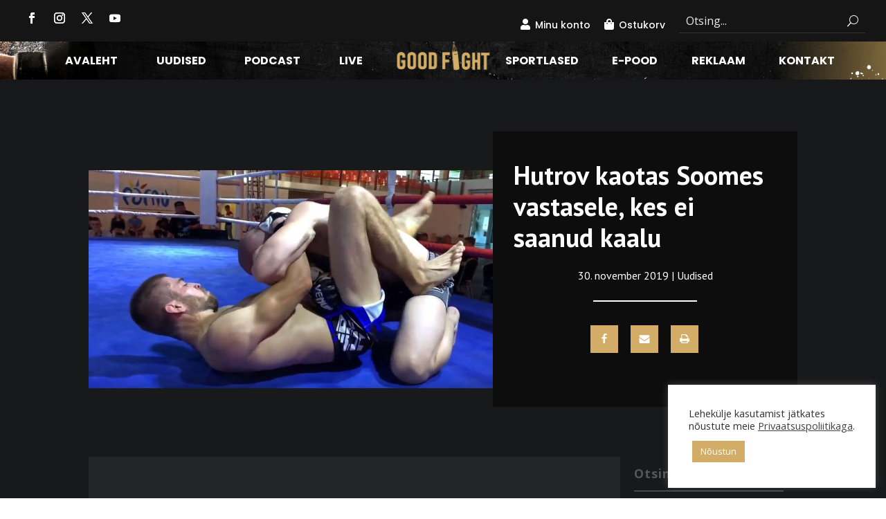

--- FILE ---
content_type: text/html; charset=UTF-8
request_url: https://goodfight.ee/hutrov-kaotas-soomes-vastasele-kes-ei-saanud-kaalu/
body_size: 84443
content:
<!DOCTYPE html>
<html lang="et">
<head>
	<meta charset="UTF-8" />
<meta http-equiv="X-UA-Compatible" content="IE=edge">
	<link rel="pingback" href="https://goodfight.ee/xmlrpc.php" />

	<script type="text/javascript">
		document.documentElement.className = 'js';
	</script>
	
	
<!-- Author Meta Tags by Molongui Authorship, visit: https://wordpress.org/plugins/molongui-authorship/ -->
<meta name="author" content="GoodFight">
<meta property="article:author" content="GoodFightEstonia" />
<meta name="twitter:creator" content="https://x.com/GoodFightEst" />
<!-- /Molongui Authorship -->

<meta name='robots' content='index, follow, max-image-preview:large, max-snippet:-1, max-video-preview:-1' />
<script type="text/javascript">
			let jqueryParams=[],jQuery=function(r){return jqueryParams=[...jqueryParams,r],jQuery},$=function(r){return jqueryParams=[...jqueryParams,r],$};window.jQuery=jQuery,window.$=jQuery;let customHeadScripts=!1;jQuery.fn=jQuery.prototype={},$.fn=jQuery.prototype={},jQuery.noConflict=function(r){if(window.jQuery)return jQuery=window.jQuery,$=window.jQuery,customHeadScripts=!0,jQuery.noConflict},jQuery.ready=function(r){jqueryParams=[...jqueryParams,r]},$.ready=function(r){jqueryParams=[...jqueryParams,r]},jQuery.load=function(r){jqueryParams=[...jqueryParams,r]},$.load=function(r){jqueryParams=[...jqueryParams,r]},jQuery.fn.ready=function(r){jqueryParams=[...jqueryParams,r]},$.fn.ready=function(r){jqueryParams=[...jqueryParams,r]};</script>
	<!-- This site is optimized with the Yoast SEO plugin v26.8 - https://yoast.com/product/yoast-seo-wordpress/ -->
	<title>Hutrov kaotas Soomes vastasele, kes ei saanud kaalu - GoodFight</title>
	<link rel="canonical" href="https://goodfight.ee/hutrov-kaotas-soomes-vastasele-kes-ei-saanud-kaalu/" />
	<meta property="og:locale" content="et_EE" />
	<meta property="og:type" content="article" />
	<meta property="og:title" content="Hutrov kaotas Soomes vastasele, kes ei saanud kaalu - GoodFight" />
	<meta property="og:description" content="Alar Hutrov kaotas 30. novembril üritusel Cage 49 kõigi kohtunike otsusega Markus Rytöhonkale. Vastane ei saanud kaalu, aga Alar nõustus ikkagi matši pidama. &#8220;Raske on hetkel tundeid kirjeldada, aga mul on kahju, et pidin fännidele ja treeneritele pettumuse valmistama,&#8221; kirjutas Hutrov paar tundi pärast matši Facebookis. &#8220;Näeme peagi!&#8221; Heading to #Finland with my teammate Alar [&hellip;]" />
	<meta property="og:url" content="https://goodfight.ee/hutrov-kaotas-soomes-vastasele-kes-ei-saanud-kaalu/" />
	<meta property="og:site_name" content="GoodFight" />
	<meta property="article:publisher" content="https://www.facebook.com/GoodFightEstonia" />
	<meta property="article:published_time" content="2019-11-30T18:27:15+00:00" />
	<meta property="article:modified_time" content="2019-11-30T19:42:25+00:00" />
	<meta property="og:image" content="https://goodfight.ee/wp-content/uploads/2019/11/hutrov.jpg" />
	<meta property="og:image:width" content="1200" />
	<meta property="og:image:height" content="614" />
	<meta property="og:image:type" content="image/jpeg" />
	<meta name="author" content="GoodFight" />
	<meta name="twitter:card" content="summary_large_image" />
	<meta name="twitter:creator" content="@GoodFightEst" />
	<meta name="twitter:site" content="@GoodFightEst" />
	<meta name="twitter:label1" content="Written by" />
	<meta name="twitter:data1" content="GoodFight" />
	<script type="application/ld+json" class="yoast-schema-graph">{"@context":"https://schema.org","@graph":[{"@type":"Article","@id":"https://goodfight.ee/hutrov-kaotas-soomes-vastasele-kes-ei-saanud-kaalu/#article","isPartOf":{"@id":"https://goodfight.ee/hutrov-kaotas-soomes-vastasele-kes-ei-saanud-kaalu/"},"author":{"name":"GoodFight","@id":"https://goodfight.ee/#/schema/person/5520d0248bfd8b02d734384e1b401da1"},"headline":"Hutrov kaotas Soomes vastasele, kes ei saanud kaalu","datePublished":"2019-11-30T18:27:15+00:00","dateModified":"2019-11-30T19:42:25+00:00","mainEntityOfPage":{"@id":"https://goodfight.ee/hutrov-kaotas-soomes-vastasele-kes-ei-saanud-kaalu/"},"wordCount":67,"publisher":{"@id":"https://goodfight.ee/#organization"},"image":{"@id":"https://goodfight.ee/hutrov-kaotas-soomes-vastasele-kes-ei-saanud-kaalu/#primaryimage"},"thumbnailUrl":"https://goodfight.ee/wp-content/uploads/2019/11/hutrov.jpg","articleSection":["Uudised"],"inLanguage":"et"},{"@type":"WebPage","@id":"https://goodfight.ee/hutrov-kaotas-soomes-vastasele-kes-ei-saanud-kaalu/","url":"https://goodfight.ee/hutrov-kaotas-soomes-vastasele-kes-ei-saanud-kaalu/","name":"Hutrov kaotas Soomes vastasele, kes ei saanud kaalu - GoodFight","isPartOf":{"@id":"https://goodfight.ee/#website"},"primaryImageOfPage":{"@id":"https://goodfight.ee/hutrov-kaotas-soomes-vastasele-kes-ei-saanud-kaalu/#primaryimage"},"image":{"@id":"https://goodfight.ee/hutrov-kaotas-soomes-vastasele-kes-ei-saanud-kaalu/#primaryimage"},"thumbnailUrl":"https://goodfight.ee/wp-content/uploads/2019/11/hutrov.jpg","datePublished":"2019-11-30T18:27:15+00:00","dateModified":"2019-11-30T19:42:25+00:00","breadcrumb":{"@id":"https://goodfight.ee/hutrov-kaotas-soomes-vastasele-kes-ei-saanud-kaalu/#breadcrumb"},"inLanguage":"et","potentialAction":[{"@type":"ReadAction","target":["https://goodfight.ee/hutrov-kaotas-soomes-vastasele-kes-ei-saanud-kaalu/"]}]},{"@type":"ImageObject","inLanguage":"et","@id":"https://goodfight.ee/hutrov-kaotas-soomes-vastasele-kes-ei-saanud-kaalu/#primaryimage","url":"https://goodfight.ee/wp-content/uploads/2019/11/hutrov.jpg","contentUrl":"https://goodfight.ee/wp-content/uploads/2019/11/hutrov.jpg","width":1200,"height":614},{"@type":"BreadcrumbList","@id":"https://goodfight.ee/hutrov-kaotas-soomes-vastasele-kes-ei-saanud-kaalu/#breadcrumb","itemListElement":[{"@type":"ListItem","position":1,"name":"Home","item":"https://goodfight.ee/"},{"@type":"ListItem","position":2,"name":"Hutrov kaotas Soomes vastasele, kes ei saanud kaalu"}]},{"@type":"WebSite","@id":"https://goodfight.ee/#website","url":"https://goodfight.ee/","name":"GoodFight","description":"","publisher":{"@id":"https://goodfight.ee/#organization"},"potentialAction":[{"@type":"SearchAction","target":{"@type":"EntryPoint","urlTemplate":"https://goodfight.ee/?s={search_term_string}"},"query-input":{"@type":"PropertyValueSpecification","valueRequired":true,"valueName":"search_term_string"}}],"inLanguage":"et"},{"@type":"Organization","@id":"https://goodfight.ee/#organization","name":"Võitlusspordiportaal GoodFight","url":"https://goodfight.ee/","logo":{"@type":"ImageObject","inLanguage":"et","@id":"https://goodfight.ee/#/schema/logo/image/","url":"https://goodfight.ee/wp-content/uploads/2023/02/GF_logo_kuldne.png","contentUrl":"https://goodfight.ee/wp-content/uploads/2023/02/GF_logo_kuldne.png","width":1536,"height":548,"caption":"Võitlusspordiportaal GoodFight"},"image":{"@id":"https://goodfight.ee/#/schema/logo/image/"},"sameAs":["https://www.facebook.com/GoodFightEstonia","https://x.com/GoodFightEst"]},{"@type":"Person","@id":"https://goodfight.ee/#/schema/person/5520d0248bfd8b02d734384e1b401da1","name":"GoodFight","image":{"@type":"ImageObject","inLanguage":"et","@id":"https://goodfight.ee/#/schema/person/image/","url":"https://goodfight.ee/wp-content/uploads/2024/10/GoodFight-kuldne.jpg","contentUrl":"https://goodfight.ee/wp-content/uploads/2024/10/GoodFight-kuldne.jpg","caption":"GoodFight"},"description":"GoodFight püstitab kogu ühiskonnale küsimuse: kuidas mõelda nagu sportlane, võitlussportlane? Milline on üks tõeline ühiskonna kangelane ja kuidas saada spordikangelaseks?"}]}</script>
	<!-- / Yoast SEO plugin. -->


<link rel='dns-prefetch' href='//fonts.googleapis.com' />
<link rel="alternate" type="application/rss+xml" title="GoodFight &raquo; RSS" href="https://goodfight.ee/feed/" />
<link rel="alternate" type="application/rss+xml" title="GoodFight &raquo; Kommentaaride RSS" href="https://goodfight.ee/comments/feed/" />
<link rel="alternate" title="oEmbed (JSON)" type="application/json+oembed" href="https://goodfight.ee/wp-json/oembed/1.0/embed?url=https%3A%2F%2Fgoodfight.ee%2Fhutrov-kaotas-soomes-vastasele-kes-ei-saanud-kaalu%2F" />
<link rel="alternate" title="oEmbed (XML)" type="text/xml+oembed" href="https://goodfight.ee/wp-json/oembed/1.0/embed?url=https%3A%2F%2Fgoodfight.ee%2Fhutrov-kaotas-soomes-vastasele-kes-ei-saanud-kaalu%2F&#038;format=xml" />
		<!-- This site uses the Google Analytics by ExactMetrics plugin v8.11.1 - Using Analytics tracking - https://www.exactmetrics.com/ -->
							<script src="//www.googletagmanager.com/gtag/js?id=G-H4Z6LWZXMB"  data-cfasync="false" data-wpfc-render="false" type="text/javascript" async></script>
			<script data-cfasync="false" data-wpfc-render="false" type="text/javascript">
				var em_version = '8.11.1';
				var em_track_user = true;
				var em_no_track_reason = '';
								var ExactMetricsDefaultLocations = {"page_location":"https:\/\/goodfight.ee\/hutrov-kaotas-soomes-vastasele-kes-ei-saanud-kaalu\/"};
								if ( typeof ExactMetricsPrivacyGuardFilter === 'function' ) {
					var ExactMetricsLocations = (typeof ExactMetricsExcludeQuery === 'object') ? ExactMetricsPrivacyGuardFilter( ExactMetricsExcludeQuery ) : ExactMetricsPrivacyGuardFilter( ExactMetricsDefaultLocations );
				} else {
					var ExactMetricsLocations = (typeof ExactMetricsExcludeQuery === 'object') ? ExactMetricsExcludeQuery : ExactMetricsDefaultLocations;
				}

								var disableStrs = [
										'ga-disable-G-H4Z6LWZXMB',
									];

				/* Function to detect opted out users */
				function __gtagTrackerIsOptedOut() {
					for (var index = 0; index < disableStrs.length; index++) {
						if (document.cookie.indexOf(disableStrs[index] + '=true') > -1) {
							return true;
						}
					}

					return false;
				}

				/* Disable tracking if the opt-out cookie exists. */
				if (__gtagTrackerIsOptedOut()) {
					for (var index = 0; index < disableStrs.length; index++) {
						window[disableStrs[index]] = true;
					}
				}

				/* Opt-out function */
				function __gtagTrackerOptout() {
					for (var index = 0; index < disableStrs.length; index++) {
						document.cookie = disableStrs[index] + '=true; expires=Thu, 31 Dec 2099 23:59:59 UTC; path=/';
						window[disableStrs[index]] = true;
					}
				}

				if ('undefined' === typeof gaOptout) {
					function gaOptout() {
						__gtagTrackerOptout();
					}
				}
								window.dataLayer = window.dataLayer || [];

				window.ExactMetricsDualTracker = {
					helpers: {},
					trackers: {},
				};
				if (em_track_user) {
					function __gtagDataLayer() {
						dataLayer.push(arguments);
					}

					function __gtagTracker(type, name, parameters) {
						if (!parameters) {
							parameters = {};
						}

						if (parameters.send_to) {
							__gtagDataLayer.apply(null, arguments);
							return;
						}

						if (type === 'event') {
														parameters.send_to = exactmetrics_frontend.v4_id;
							var hookName = name;
							if (typeof parameters['event_category'] !== 'undefined') {
								hookName = parameters['event_category'] + ':' + name;
							}

							if (typeof ExactMetricsDualTracker.trackers[hookName] !== 'undefined') {
								ExactMetricsDualTracker.trackers[hookName](parameters);
							} else {
								__gtagDataLayer('event', name, parameters);
							}
							
						} else {
							__gtagDataLayer.apply(null, arguments);
						}
					}

					__gtagTracker('js', new Date());
					__gtagTracker('set', {
						'developer_id.dNDMyYj': true,
											});
					if ( ExactMetricsLocations.page_location ) {
						__gtagTracker('set', ExactMetricsLocations);
					}
										__gtagTracker('config', 'G-H4Z6LWZXMB', {"forceSSL":"true"} );
										window.gtag = __gtagTracker;										(function () {
						/* https://developers.google.com/analytics/devguides/collection/analyticsjs/ */
						/* ga and __gaTracker compatibility shim. */
						var noopfn = function () {
							return null;
						};
						var newtracker = function () {
							return new Tracker();
						};
						var Tracker = function () {
							return null;
						};
						var p = Tracker.prototype;
						p.get = noopfn;
						p.set = noopfn;
						p.send = function () {
							var args = Array.prototype.slice.call(arguments);
							args.unshift('send');
							__gaTracker.apply(null, args);
						};
						var __gaTracker = function () {
							var len = arguments.length;
							if (len === 0) {
								return;
							}
							var f = arguments[len - 1];
							if (typeof f !== 'object' || f === null || typeof f.hitCallback !== 'function') {
								if ('send' === arguments[0]) {
									var hitConverted, hitObject = false, action;
									if ('event' === arguments[1]) {
										if ('undefined' !== typeof arguments[3]) {
											hitObject = {
												'eventAction': arguments[3],
												'eventCategory': arguments[2],
												'eventLabel': arguments[4],
												'value': arguments[5] ? arguments[5] : 1,
											}
										}
									}
									if ('pageview' === arguments[1]) {
										if ('undefined' !== typeof arguments[2]) {
											hitObject = {
												'eventAction': 'page_view',
												'page_path': arguments[2],
											}
										}
									}
									if (typeof arguments[2] === 'object') {
										hitObject = arguments[2];
									}
									if (typeof arguments[5] === 'object') {
										Object.assign(hitObject, arguments[5]);
									}
									if ('undefined' !== typeof arguments[1].hitType) {
										hitObject = arguments[1];
										if ('pageview' === hitObject.hitType) {
											hitObject.eventAction = 'page_view';
										}
									}
									if (hitObject) {
										action = 'timing' === arguments[1].hitType ? 'timing_complete' : hitObject.eventAction;
										hitConverted = mapArgs(hitObject);
										__gtagTracker('event', action, hitConverted);
									}
								}
								return;
							}

							function mapArgs(args) {
								var arg, hit = {};
								var gaMap = {
									'eventCategory': 'event_category',
									'eventAction': 'event_action',
									'eventLabel': 'event_label',
									'eventValue': 'event_value',
									'nonInteraction': 'non_interaction',
									'timingCategory': 'event_category',
									'timingVar': 'name',
									'timingValue': 'value',
									'timingLabel': 'event_label',
									'page': 'page_path',
									'location': 'page_location',
									'title': 'page_title',
									'referrer' : 'page_referrer',
								};
								for (arg in args) {
																		if (!(!args.hasOwnProperty(arg) || !gaMap.hasOwnProperty(arg))) {
										hit[gaMap[arg]] = args[arg];
									} else {
										hit[arg] = args[arg];
									}
								}
								return hit;
							}

							try {
								f.hitCallback();
							} catch (ex) {
							}
						};
						__gaTracker.create = newtracker;
						__gaTracker.getByName = newtracker;
						__gaTracker.getAll = function () {
							return [];
						};
						__gaTracker.remove = noopfn;
						__gaTracker.loaded = true;
						window['__gaTracker'] = __gaTracker;
					})();
									} else {
										console.log("");
					(function () {
						function __gtagTracker() {
							return null;
						}

						window['__gtagTracker'] = __gtagTracker;
						window['gtag'] = __gtagTracker;
					})();
									}
			</script>
							<!-- / Google Analytics by ExactMetrics -->
		<meta content="Divi Child Theme v.1.0.0" name="generator"/><link rel='stylesheet' id='sbi_styles-css' href='https://goodfight.ee/wp-content/plugins/instagram-feed/css/sbi-styles.min.css?ver=6.10.0' type='text/css' media='all' />
<style id='wp-block-library-inline-css' type='text/css'>
:root{--wp-block-synced-color:#7a00df;--wp-block-synced-color--rgb:122,0,223;--wp-bound-block-color:var(--wp-block-synced-color);--wp-editor-canvas-background:#ddd;--wp-admin-theme-color:#007cba;--wp-admin-theme-color--rgb:0,124,186;--wp-admin-theme-color-darker-10:#006ba1;--wp-admin-theme-color-darker-10--rgb:0,107,160.5;--wp-admin-theme-color-darker-20:#005a87;--wp-admin-theme-color-darker-20--rgb:0,90,135;--wp-admin-border-width-focus:2px}@media (min-resolution:192dpi){:root{--wp-admin-border-width-focus:1.5px}}.wp-element-button{cursor:pointer}:root .has-very-light-gray-background-color{background-color:#eee}:root .has-very-dark-gray-background-color{background-color:#313131}:root .has-very-light-gray-color{color:#eee}:root .has-very-dark-gray-color{color:#313131}:root .has-vivid-green-cyan-to-vivid-cyan-blue-gradient-background{background:linear-gradient(135deg,#00d084,#0693e3)}:root .has-purple-crush-gradient-background{background:linear-gradient(135deg,#34e2e4,#4721fb 50%,#ab1dfe)}:root .has-hazy-dawn-gradient-background{background:linear-gradient(135deg,#faaca8,#dad0ec)}:root .has-subdued-olive-gradient-background{background:linear-gradient(135deg,#fafae1,#67a671)}:root .has-atomic-cream-gradient-background{background:linear-gradient(135deg,#fdd79a,#004a59)}:root .has-nightshade-gradient-background{background:linear-gradient(135deg,#330968,#31cdcf)}:root .has-midnight-gradient-background{background:linear-gradient(135deg,#020381,#2874fc)}:root{--wp--preset--font-size--normal:16px;--wp--preset--font-size--huge:42px}.has-regular-font-size{font-size:1em}.has-larger-font-size{font-size:2.625em}.has-normal-font-size{font-size:var(--wp--preset--font-size--normal)}.has-huge-font-size{font-size:var(--wp--preset--font-size--huge)}.has-text-align-center{text-align:center}.has-text-align-left{text-align:left}.has-text-align-right{text-align:right}.has-fit-text{white-space:nowrap!important}#end-resizable-editor-section{display:none}.aligncenter{clear:both}.items-justified-left{justify-content:flex-start}.items-justified-center{justify-content:center}.items-justified-right{justify-content:flex-end}.items-justified-space-between{justify-content:space-between}.screen-reader-text{border:0;clip-path:inset(50%);height:1px;margin:-1px;overflow:hidden;padding:0;position:absolute;width:1px;word-wrap:normal!important}.screen-reader-text:focus{background-color:#ddd;clip-path:none;color:#444;display:block;font-size:1em;height:auto;left:5px;line-height:normal;padding:15px 23px 14px;text-decoration:none;top:5px;width:auto;z-index:100000}html :where(.has-border-color){border-style:solid}html :where([style*=border-top-color]){border-top-style:solid}html :where([style*=border-right-color]){border-right-style:solid}html :where([style*=border-bottom-color]){border-bottom-style:solid}html :where([style*=border-left-color]){border-left-style:solid}html :where([style*=border-width]){border-style:solid}html :where([style*=border-top-width]){border-top-style:solid}html :where([style*=border-right-width]){border-right-style:solid}html :where([style*=border-bottom-width]){border-bottom-style:solid}html :where([style*=border-left-width]){border-left-style:solid}html :where(img[class*=wp-image-]){height:auto;max-width:100%}:where(figure){margin:0 0 1em}html :where(.is-position-sticky){--wp-admin--admin-bar--position-offset:var(--wp-admin--admin-bar--height,0px)}@media screen and (max-width:600px){html :where(.is-position-sticky){--wp-admin--admin-bar--position-offset:0px}}

/*# sourceURL=wp-block-library-inline-css */
</style><style id='global-styles-inline-css' type='text/css'>
:root{--wp--preset--aspect-ratio--square: 1;--wp--preset--aspect-ratio--4-3: 4/3;--wp--preset--aspect-ratio--3-4: 3/4;--wp--preset--aspect-ratio--3-2: 3/2;--wp--preset--aspect-ratio--2-3: 2/3;--wp--preset--aspect-ratio--16-9: 16/9;--wp--preset--aspect-ratio--9-16: 9/16;--wp--preset--color--black: #000000;--wp--preset--color--cyan-bluish-gray: #abb8c3;--wp--preset--color--white: #ffffff;--wp--preset--color--pale-pink: #f78da7;--wp--preset--color--vivid-red: #cf2e2e;--wp--preset--color--luminous-vivid-orange: #ff6900;--wp--preset--color--luminous-vivid-amber: #fcb900;--wp--preset--color--light-green-cyan: #7bdcb5;--wp--preset--color--vivid-green-cyan: #00d084;--wp--preset--color--pale-cyan-blue: #8ed1fc;--wp--preset--color--vivid-cyan-blue: #0693e3;--wp--preset--color--vivid-purple: #9b51e0;--wp--preset--gradient--vivid-cyan-blue-to-vivid-purple: linear-gradient(135deg,rgb(6,147,227) 0%,rgb(155,81,224) 100%);--wp--preset--gradient--light-green-cyan-to-vivid-green-cyan: linear-gradient(135deg,rgb(122,220,180) 0%,rgb(0,208,130) 100%);--wp--preset--gradient--luminous-vivid-amber-to-luminous-vivid-orange: linear-gradient(135deg,rgb(252,185,0) 0%,rgb(255,105,0) 100%);--wp--preset--gradient--luminous-vivid-orange-to-vivid-red: linear-gradient(135deg,rgb(255,105,0) 0%,rgb(207,46,46) 100%);--wp--preset--gradient--very-light-gray-to-cyan-bluish-gray: linear-gradient(135deg,rgb(238,238,238) 0%,rgb(169,184,195) 100%);--wp--preset--gradient--cool-to-warm-spectrum: linear-gradient(135deg,rgb(74,234,220) 0%,rgb(151,120,209) 20%,rgb(207,42,186) 40%,rgb(238,44,130) 60%,rgb(251,105,98) 80%,rgb(254,248,76) 100%);--wp--preset--gradient--blush-light-purple: linear-gradient(135deg,rgb(255,206,236) 0%,rgb(152,150,240) 100%);--wp--preset--gradient--blush-bordeaux: linear-gradient(135deg,rgb(254,205,165) 0%,rgb(254,45,45) 50%,rgb(107,0,62) 100%);--wp--preset--gradient--luminous-dusk: linear-gradient(135deg,rgb(255,203,112) 0%,rgb(199,81,192) 50%,rgb(65,88,208) 100%);--wp--preset--gradient--pale-ocean: linear-gradient(135deg,rgb(255,245,203) 0%,rgb(182,227,212) 50%,rgb(51,167,181) 100%);--wp--preset--gradient--electric-grass: linear-gradient(135deg,rgb(202,248,128) 0%,rgb(113,206,126) 100%);--wp--preset--gradient--midnight: linear-gradient(135deg,rgb(2,3,129) 0%,rgb(40,116,252) 100%);--wp--preset--font-size--small: 13px;--wp--preset--font-size--medium: 20px;--wp--preset--font-size--large: 36px;--wp--preset--font-size--x-large: 42px;--wp--preset--spacing--20: 0.44rem;--wp--preset--spacing--30: 0.67rem;--wp--preset--spacing--40: 1rem;--wp--preset--spacing--50: 1.5rem;--wp--preset--spacing--60: 2.25rem;--wp--preset--spacing--70: 3.38rem;--wp--preset--spacing--80: 5.06rem;--wp--preset--shadow--natural: 6px 6px 9px rgba(0, 0, 0, 0.2);--wp--preset--shadow--deep: 12px 12px 50px rgba(0, 0, 0, 0.4);--wp--preset--shadow--sharp: 6px 6px 0px rgba(0, 0, 0, 0.2);--wp--preset--shadow--outlined: 6px 6px 0px -3px rgb(255, 255, 255), 6px 6px rgb(0, 0, 0);--wp--preset--shadow--crisp: 6px 6px 0px rgb(0, 0, 0);}:root { --wp--style--global--content-size: 823px;--wp--style--global--wide-size: 1080px; }:where(body) { margin: 0; }.wp-site-blocks > .alignleft { float: left; margin-right: 2em; }.wp-site-blocks > .alignright { float: right; margin-left: 2em; }.wp-site-blocks > .aligncenter { justify-content: center; margin-left: auto; margin-right: auto; }:where(.is-layout-flex){gap: 0.5em;}:where(.is-layout-grid){gap: 0.5em;}.is-layout-flow > .alignleft{float: left;margin-inline-start: 0;margin-inline-end: 2em;}.is-layout-flow > .alignright{float: right;margin-inline-start: 2em;margin-inline-end: 0;}.is-layout-flow > .aligncenter{margin-left: auto !important;margin-right: auto !important;}.is-layout-constrained > .alignleft{float: left;margin-inline-start: 0;margin-inline-end: 2em;}.is-layout-constrained > .alignright{float: right;margin-inline-start: 2em;margin-inline-end: 0;}.is-layout-constrained > .aligncenter{margin-left: auto !important;margin-right: auto !important;}.is-layout-constrained > :where(:not(.alignleft):not(.alignright):not(.alignfull)){max-width: var(--wp--style--global--content-size);margin-left: auto !important;margin-right: auto !important;}.is-layout-constrained > .alignwide{max-width: var(--wp--style--global--wide-size);}body .is-layout-flex{display: flex;}.is-layout-flex{flex-wrap: wrap;align-items: center;}.is-layout-flex > :is(*, div){margin: 0;}body .is-layout-grid{display: grid;}.is-layout-grid > :is(*, div){margin: 0;}body{padding-top: 0px;padding-right: 0px;padding-bottom: 0px;padding-left: 0px;}:root :where(.wp-element-button, .wp-block-button__link){background-color: #32373c;border-width: 0;color: #fff;font-family: inherit;font-size: inherit;font-style: inherit;font-weight: inherit;letter-spacing: inherit;line-height: inherit;padding-top: calc(0.667em + 2px);padding-right: calc(1.333em + 2px);padding-bottom: calc(0.667em + 2px);padding-left: calc(1.333em + 2px);text-decoration: none;text-transform: inherit;}.has-black-color{color: var(--wp--preset--color--black) !important;}.has-cyan-bluish-gray-color{color: var(--wp--preset--color--cyan-bluish-gray) !important;}.has-white-color{color: var(--wp--preset--color--white) !important;}.has-pale-pink-color{color: var(--wp--preset--color--pale-pink) !important;}.has-vivid-red-color{color: var(--wp--preset--color--vivid-red) !important;}.has-luminous-vivid-orange-color{color: var(--wp--preset--color--luminous-vivid-orange) !important;}.has-luminous-vivid-amber-color{color: var(--wp--preset--color--luminous-vivid-amber) !important;}.has-light-green-cyan-color{color: var(--wp--preset--color--light-green-cyan) !important;}.has-vivid-green-cyan-color{color: var(--wp--preset--color--vivid-green-cyan) !important;}.has-pale-cyan-blue-color{color: var(--wp--preset--color--pale-cyan-blue) !important;}.has-vivid-cyan-blue-color{color: var(--wp--preset--color--vivid-cyan-blue) !important;}.has-vivid-purple-color{color: var(--wp--preset--color--vivid-purple) !important;}.has-black-background-color{background-color: var(--wp--preset--color--black) !important;}.has-cyan-bluish-gray-background-color{background-color: var(--wp--preset--color--cyan-bluish-gray) !important;}.has-white-background-color{background-color: var(--wp--preset--color--white) !important;}.has-pale-pink-background-color{background-color: var(--wp--preset--color--pale-pink) !important;}.has-vivid-red-background-color{background-color: var(--wp--preset--color--vivid-red) !important;}.has-luminous-vivid-orange-background-color{background-color: var(--wp--preset--color--luminous-vivid-orange) !important;}.has-luminous-vivid-amber-background-color{background-color: var(--wp--preset--color--luminous-vivid-amber) !important;}.has-light-green-cyan-background-color{background-color: var(--wp--preset--color--light-green-cyan) !important;}.has-vivid-green-cyan-background-color{background-color: var(--wp--preset--color--vivid-green-cyan) !important;}.has-pale-cyan-blue-background-color{background-color: var(--wp--preset--color--pale-cyan-blue) !important;}.has-vivid-cyan-blue-background-color{background-color: var(--wp--preset--color--vivid-cyan-blue) !important;}.has-vivid-purple-background-color{background-color: var(--wp--preset--color--vivid-purple) !important;}.has-black-border-color{border-color: var(--wp--preset--color--black) !important;}.has-cyan-bluish-gray-border-color{border-color: var(--wp--preset--color--cyan-bluish-gray) !important;}.has-white-border-color{border-color: var(--wp--preset--color--white) !important;}.has-pale-pink-border-color{border-color: var(--wp--preset--color--pale-pink) !important;}.has-vivid-red-border-color{border-color: var(--wp--preset--color--vivid-red) !important;}.has-luminous-vivid-orange-border-color{border-color: var(--wp--preset--color--luminous-vivid-orange) !important;}.has-luminous-vivid-amber-border-color{border-color: var(--wp--preset--color--luminous-vivid-amber) !important;}.has-light-green-cyan-border-color{border-color: var(--wp--preset--color--light-green-cyan) !important;}.has-vivid-green-cyan-border-color{border-color: var(--wp--preset--color--vivid-green-cyan) !important;}.has-pale-cyan-blue-border-color{border-color: var(--wp--preset--color--pale-cyan-blue) !important;}.has-vivid-cyan-blue-border-color{border-color: var(--wp--preset--color--vivid-cyan-blue) !important;}.has-vivid-purple-border-color{border-color: var(--wp--preset--color--vivid-purple) !important;}.has-vivid-cyan-blue-to-vivid-purple-gradient-background{background: var(--wp--preset--gradient--vivid-cyan-blue-to-vivid-purple) !important;}.has-light-green-cyan-to-vivid-green-cyan-gradient-background{background: var(--wp--preset--gradient--light-green-cyan-to-vivid-green-cyan) !important;}.has-luminous-vivid-amber-to-luminous-vivid-orange-gradient-background{background: var(--wp--preset--gradient--luminous-vivid-amber-to-luminous-vivid-orange) !important;}.has-luminous-vivid-orange-to-vivid-red-gradient-background{background: var(--wp--preset--gradient--luminous-vivid-orange-to-vivid-red) !important;}.has-very-light-gray-to-cyan-bluish-gray-gradient-background{background: var(--wp--preset--gradient--very-light-gray-to-cyan-bluish-gray) !important;}.has-cool-to-warm-spectrum-gradient-background{background: var(--wp--preset--gradient--cool-to-warm-spectrum) !important;}.has-blush-light-purple-gradient-background{background: var(--wp--preset--gradient--blush-light-purple) !important;}.has-blush-bordeaux-gradient-background{background: var(--wp--preset--gradient--blush-bordeaux) !important;}.has-luminous-dusk-gradient-background{background: var(--wp--preset--gradient--luminous-dusk) !important;}.has-pale-ocean-gradient-background{background: var(--wp--preset--gradient--pale-ocean) !important;}.has-electric-grass-gradient-background{background: var(--wp--preset--gradient--electric-grass) !important;}.has-midnight-gradient-background{background: var(--wp--preset--gradient--midnight) !important;}.has-small-font-size{font-size: var(--wp--preset--font-size--small) !important;}.has-medium-font-size{font-size: var(--wp--preset--font-size--medium) !important;}.has-large-font-size{font-size: var(--wp--preset--font-size--large) !important;}.has-x-large-font-size{font-size: var(--wp--preset--font-size--x-large) !important;}
/*# sourceURL=global-styles-inline-css */
</style>

<link rel='stylesheet' id='fontawesome-free-css' href='https://goodfight.ee/wp-content/plugins/getwid/vendors/fontawesome-free/css/all.min.css?ver=5.5.0' type='text/css' media='all' />
<link rel='stylesheet' id='slick-css' href='https://goodfight.ee/wp-content/plugins/getwid/vendors/slick/slick/slick.min.css?ver=1.9.0' type='text/css' media='all' />
<link rel='stylesheet' id='slick-theme-css' href='https://goodfight.ee/wp-content/plugins/getwid/vendors/slick/slick/slick-theme.min.css?ver=1.9.0' type='text/css' media='all' />
<link rel='stylesheet' id='mp-fancybox-css' href='https://goodfight.ee/wp-content/plugins/getwid/vendors/mp-fancybox/jquery.fancybox.min.css?ver=3.5.7-mp.1' type='text/css' media='all' />
<link rel='stylesheet' id='getwid-blocks-css' href='https://goodfight.ee/wp-content/plugins/getwid/assets/css/blocks.style.css?ver=2.1.3' type='text/css' media='all' />
<style id='getwid-blocks-inline-css' type='text/css'>
.wp-block-getwid-section .wp-block-getwid-section__wrapper .wp-block-getwid-section__inner-wrapper{max-width: 1080px;}
/*# sourceURL=getwid-blocks-inline-css */
</style>
<link rel='stylesheet' id='cookie-law-info-css' href='https://goodfight.ee/wp-content/plugins/cookie-law-info/legacy/public/css/cookie-law-info-public.css?ver=3.4.0' type='text/css' media='all' />
<link rel='stylesheet' id='cookie-law-info-gdpr-css' href='https://goodfight.ee/wp-content/plugins/cookie-law-info/legacy/public/css/cookie-law-info-gdpr.css?ver=3.4.0' type='text/css' media='all' />
<link rel='stylesheet' id='pac-dih-css' href='https://goodfight.ee/wp-content/plugins/divi-image-helper/assets/css/main.min.css?ver=1.0.3' type='text/css' media='all' />
<link rel='stylesheet' id='mgl-css-css' href='https://goodfight.ee/wp-content/plugins/meow-gallery/app/style.min.css?ver=1769589700' type='text/css' media='all' />
<link rel='stylesheet' id='perfect-pullquotes-styles-css' href='https://goodfight.ee/wp-content/plugins/perfect-pullquotes/perfect-pullquotes.css?ver=1.7.5' type='text/css' media='all' />
<link rel='stylesheet' id='bwg_fonts-css' href='https://goodfight.ee/wp-content/plugins/photo-gallery/css/bwg-fonts/fonts.css?ver=0.0.1' type='text/css' media='all' />
<link rel='stylesheet' id='sumoselect-css' href='https://goodfight.ee/wp-content/plugins/photo-gallery/css/sumoselect.min.css?ver=3.4.6' type='text/css' media='all' />
<link rel='stylesheet' id='mCustomScrollbar-css' href='https://goodfight.ee/wp-content/plugins/photo-gallery/css/jquery.mCustomScrollbar.min.css?ver=3.1.5' type='text/css' media='all' />
<link rel='stylesheet' id='bwg_frontend-css' href='https://goodfight.ee/wp-content/plugins/photo-gallery/css/styles.min.css?ver=1.8.37' type='text/css' media='all' />
<link rel='stylesheet' id='smaily_for_woocommerce-front_style-css' href='https://goodfight.ee/wp-content/plugins/smaily-for-woocommerce/static/front-style.css?ver=1.12.4' type='text/css' media='all' />
<link rel='stylesheet' id='woocommerce-layout-css' href='https://goodfight.ee/wp-content/plugins/woocommerce/assets/css/woocommerce-layout.css?ver=10.4.3' type='text/css' media='all' />
<link rel='stylesheet' id='woocommerce-smallscreen-css' href='https://goodfight.ee/wp-content/plugins/woocommerce/assets/css/woocommerce-smallscreen.css?ver=10.4.3' type='text/css' media='only screen and (max-width: 768px)' />
<link rel='stylesheet' id='woocommerce-general-css' href='https://goodfight.ee/wp-content/plugins/woocommerce/assets/css/woocommerce.css?ver=10.4.3' type='text/css' media='all' />
<style id='woocommerce-inline-inline-css' type='text/css'>
.woocommerce form .form-row .required { visibility: visible; }
/*# sourceURL=woocommerce-inline-inline-css */
</style>
<link rel='stylesheet' id='tptn-style-left-thumbs-css' href='https://goodfight.ee/wp-content/plugins/top-10/css/left-thumbs.min.css?ver=4.1.1' type='text/css' media='all' />
<style id='tptn-style-left-thumbs-inline-css' type='text/css'>

			.tptn-left-thumbs a {
				width: 1000px;
				height: 600px;
				text-decoration: none;
			}
			.tptn-left-thumbs img {
				width: 1000px;
				max-height: 600px;
				margin: auto;
			}
			.tptn-left-thumbs .tptn_title {
				width: 100%;
			}
			
/*# sourceURL=tptn-style-left-thumbs-inline-css */
</style>
<link rel='stylesheet' id='dflip-style-css' href='https://goodfight.ee/wp-content/plugins/3d-flipbook-dflip-lite/assets/css/dflip.min.css?ver=2.4.20' type='text/css' media='all' />
<style id='divi-style-parent-inline-inline-css' type='text/css'>
/*!
Theme Name: Divi
Theme URI: http://www.elegantthemes.com/gallery/divi/
Version: 4.27.5
Description: Smart. Flexible. Beautiful. Divi is the most powerful theme in our collection.
Author: Elegant Themes
Author URI: http://www.elegantthemes.com
License: GNU General Public License v2
License URI: http://www.gnu.org/licenses/gpl-2.0.html
*/

a,abbr,acronym,address,applet,b,big,blockquote,body,center,cite,code,dd,del,dfn,div,dl,dt,em,fieldset,font,form,h1,h2,h3,h4,h5,h6,html,i,iframe,img,ins,kbd,label,legend,li,object,ol,p,pre,q,s,samp,small,span,strike,strong,sub,sup,tt,u,ul,var{margin:0;padding:0;border:0;outline:0;font-size:100%;-ms-text-size-adjust:100%;-webkit-text-size-adjust:100%;vertical-align:baseline;background:transparent}body{line-height:1}ol,ul{list-style:none}blockquote,q{quotes:none}blockquote:after,blockquote:before,q:after,q:before{content:"";content:none}blockquote{margin:20px 0 30px;border-left:5px solid;padding-left:20px}:focus{outline:0}del{text-decoration:line-through}pre{overflow:auto;padding:10px}figure{margin:0}table{border-collapse:collapse;border-spacing:0}article,aside,footer,header,hgroup,nav,section{display:block}body{font-family:Open Sans,Arial,sans-serif;font-size:14px;color:#666;background-color:#fff;line-height:1.7em;font-weight:500;-webkit-font-smoothing:antialiased;-moz-osx-font-smoothing:grayscale}body.page-template-page-template-blank-php #page-container{padding-top:0!important}body.et_cover_background{background-size:cover!important;background-position:top!important;background-repeat:no-repeat!important;background-attachment:fixed}a{color:#2ea3f2}a,a:hover{text-decoration:none}p{padding-bottom:1em}p:not(.has-background):last-of-type{padding-bottom:0}p.et_normal_padding{padding-bottom:1em}strong{font-weight:700}cite,em,i{font-style:italic}code,pre{font-family:Courier New,monospace;margin-bottom:10px}ins{text-decoration:none}sub,sup{height:0;line-height:1;position:relative;vertical-align:baseline}sup{bottom:.8em}sub{top:.3em}dl{margin:0 0 1.5em}dl dt{font-weight:700}dd{margin-left:1.5em}blockquote p{padding-bottom:0}embed,iframe,object,video{max-width:100%}h1,h2,h3,h4,h5,h6{color:#333;padding-bottom:10px;line-height:1em;font-weight:500}h1 a,h2 a,h3 a,h4 a,h5 a,h6 a{color:inherit}h1{font-size:30px}h2{font-size:26px}h3{font-size:22px}h4{font-size:18px}h5{font-size:16px}h6{font-size:14px}input{-webkit-appearance:none}input[type=checkbox]{-webkit-appearance:checkbox}input[type=radio]{-webkit-appearance:radio}input.text,input.title,input[type=email],input[type=password],input[type=tel],input[type=text],select,textarea{background-color:#fff;border:1px solid #bbb;padding:2px;color:#4e4e4e}input.text:focus,input.title:focus,input[type=text]:focus,select:focus,textarea:focus{border-color:#2d3940;color:#3e3e3e}input.text,input.title,input[type=text],select,textarea{margin:0}textarea{padding:4px}button,input,select,textarea{font-family:inherit}img{max-width:100%;height:auto}.clear{clear:both}br.clear{margin:0;padding:0}.pagination{clear:both}#et_search_icon:hover,.et-social-icon a:hover,.et_password_protected_form .et_submit_button,.form-submit .et_pb_buttontton.alt.disabled,.nav-single a,.posted_in a{color:#2ea3f2}.et-search-form,blockquote{border-color:#2ea3f2}#main-content{background-color:#fff}.container{width:80%;max-width:1080px;margin:auto;position:relative}body:not(.et-tb) #main-content .container,body:not(.et-tb-has-header) #main-content .container{padding-top:58px}.et_full_width_page #main-content .container:before{display:none}.main_title{margin-bottom:20px}.et_password_protected_form .et_submit_button:hover,.form-submit .et_pb_button:hover{background:rgba(0,0,0,.05)}.et_button_icon_visible .et_pb_button{padding-right:2em;padding-left:.7em}.et_button_icon_visible .et_pb_button:after{opacity:1;margin-left:0}.et_button_left .et_pb_button:hover:after{left:.15em}.et_button_left .et_pb_button:after{margin-left:0;left:1em}.et_button_icon_visible.et_button_left .et_pb_button,.et_button_left .et_pb_button:hover,.et_button_left .et_pb_module .et_pb_button:hover{padding-left:2em;padding-right:.7em}.et_button_icon_visible.et_button_left .et_pb_button:after,.et_button_left .et_pb_button:hover:after{left:.15em}.et_password_protected_form .et_submit_button:hover,.form-submit .et_pb_button:hover{padding:.3em 1em}.et_button_no_icon .et_pb_button:after{display:none}.et_button_no_icon.et_button_icon_visible.et_button_left .et_pb_button,.et_button_no_icon.et_button_left .et_pb_button:hover,.et_button_no_icon .et_pb_button,.et_button_no_icon .et_pb_button:hover{padding:.3em 1em!important}.et_button_custom_icon .et_pb_button:after{line-height:1.7em}.et_button_custom_icon.et_button_icon_visible .et_pb_button:after,.et_button_custom_icon .et_pb_button:hover:after{margin-left:.3em}#left-area .post_format-post-format-gallery .wp-block-gallery:first-of-type{padding:0;margin-bottom:-16px}.entry-content table:not(.variations){border:1px solid #eee;margin:0 0 15px;text-align:left;width:100%}.entry-content thead th,.entry-content tr th{color:#555;font-weight:700;padding:9px 24px}.entry-content tr td{border-top:1px solid #eee;padding:6px 24px}#left-area ul,.entry-content ul,.et-l--body ul,.et-l--footer ul,.et-l--header ul{list-style-type:disc;padding:0 0 23px 1em;line-height:26px}#left-area ol,.entry-content ol,.et-l--body ol,.et-l--footer ol,.et-l--header ol{list-style-type:decimal;list-style-position:inside;padding:0 0 23px;line-height:26px}#left-area ul li ul,.entry-content ul li ol{padding:2px 0 2px 20px}#left-area ol li ul,.entry-content ol li ol,.et-l--body ol li ol,.et-l--footer ol li ol,.et-l--header ol li ol{padding:2px 0 2px 35px}#left-area ul.wp-block-gallery{display:-webkit-box;display:-ms-flexbox;display:flex;-ms-flex-wrap:wrap;flex-wrap:wrap;list-style-type:none;padding:0}#left-area ul.products{padding:0!important;line-height:1.7!important;list-style:none!important}.gallery-item a{display:block}.gallery-caption,.gallery-item a{width:90%}#wpadminbar{z-index:100001}#left-area .post-meta{font-size:14px;padding-bottom:15px}#left-area .post-meta a{text-decoration:none;color:#666}#left-area .et_featured_image{padding-bottom:7px}.single .post{padding-bottom:25px}body.single .et_audio_content{margin-bottom:-6px}.nav-single a{text-decoration:none;color:#2ea3f2;font-size:14px;font-weight:400}.nav-previous{float:left}.nav-next{float:right}.et_password_protected_form p input{background-color:#eee;border:none!important;width:100%!important;border-radius:0!important;font-size:14px;color:#999!important;padding:16px!important;-webkit-box-sizing:border-box;box-sizing:border-box}.et_password_protected_form label{display:none}.et_password_protected_form .et_submit_button{font-family:inherit;display:block;float:right;margin:8px auto 0;cursor:pointer}.post-password-required p.nocomments.container{max-width:100%}.post-password-required p.nocomments.container:before{display:none}.aligncenter,div.post .new-post .aligncenter{display:block;margin-left:auto;margin-right:auto}.wp-caption{border:1px solid #ddd;text-align:center;background-color:#f3f3f3;margin-bottom:10px;max-width:96%;padding:8px}.wp-caption.alignleft{margin:0 30px 20px 0}.wp-caption.alignright{margin:0 0 20px 30px}.wp-caption img{margin:0;padding:0;border:0}.wp-caption p.wp-caption-text{font-size:12px;padding:0 4px 5px;margin:0}.alignright{float:right}.alignleft{float:left}img.alignleft{display:inline;float:left;margin-right:15px}img.alignright{display:inline;float:right;margin-left:15px}.page.et_pb_pagebuilder_layout #main-content{background-color:transparent}body #main-content .et_builder_inner_content>h1,body #main-content .et_builder_inner_content>h2,body #main-content .et_builder_inner_content>h3,body #main-content .et_builder_inner_content>h4,body #main-content .et_builder_inner_content>h5,body #main-content .et_builder_inner_content>h6{line-height:1.4em}body #main-content .et_builder_inner_content>p{line-height:1.7em}.wp-block-pullquote{margin:20px 0 30px}.wp-block-pullquote.has-background blockquote{border-left:none}.wp-block-group.has-background{padding:1.5em 1.5em .5em}@media (min-width:981px){#left-area{width:79.125%;padding-bottom:23px}#main-content .container:before{content:"";position:absolute;top:0;height:100%;width:1px;background-color:#e2e2e2}.et_full_width_page #left-area,.et_no_sidebar #left-area{float:none;width:100%!important}.et_full_width_page #left-area{padding-bottom:0}.et_no_sidebar #main-content .container:before{display:none}}@media (max-width:980px){#page-container{padding-top:80px}.et-tb #page-container,.et-tb-has-header #page-container{padding-top:0!important}#left-area,#sidebar{width:100%!important}#main-content .container:before{display:none!important}.et_full_width_page .et_gallery_item:nth-child(4n+1){clear:none}}@media print{#page-container{padding-top:0!important}}#wp-admin-bar-et-use-visual-builder a:before{font-family:ETmodules!important;content:"\e625";font-size:30px!important;width:28px;margin-top:-3px;color:#974df3!important}#wp-admin-bar-et-use-visual-builder:hover a:before{color:#fff!important}#wp-admin-bar-et-use-visual-builder:hover a,#wp-admin-bar-et-use-visual-builder a:hover{transition:background-color .5s ease;-webkit-transition:background-color .5s ease;-moz-transition:background-color .5s ease;background-color:#7e3bd0!important;color:#fff!important}* html .clearfix,:first-child+html .clearfix{zoom:1}.iphone .et_pb_section_video_bg video::-webkit-media-controls-start-playback-button{display:none!important;-webkit-appearance:none}.et_mobile_device .et_pb_section_parallax .et_pb_parallax_css{background-attachment:scroll}.et-social-facebook a.icon:before{content:"\e093"}.et-social-twitter a.icon:before{content:"\e094"}.et-social-google-plus a.icon:before{content:"\e096"}.et-social-instagram a.icon:before{content:"\e09a"}.et-social-rss a.icon:before{content:"\e09e"}.ai1ec-single-event:after{content:" ";display:table;clear:both}.evcal_event_details .evcal_evdata_cell .eventon_details_shading_bot.eventon_details_shading_bot{z-index:3}.wp-block-divi-layout{margin-bottom:1em}*{-webkit-box-sizing:border-box;box-sizing:border-box}#et-info-email:before,#et-info-phone:before,#et_search_icon:before,.comment-reply-link:after,.et-cart-info span:before,.et-pb-arrow-next:before,.et-pb-arrow-prev:before,.et-social-icon a:before,.et_audio_container .mejs-playpause-button button:before,.et_audio_container .mejs-volume-button button:before,.et_overlay:before,.et_password_protected_form .et_submit_button:after,.et_pb_button:after,.et_pb_contact_reset:after,.et_pb_contact_submit:after,.et_pb_font_icon:before,.et_pb_newsletter_button:after,.et_pb_pricing_table_button:after,.et_pb_promo_button:after,.et_pb_testimonial:before,.et_pb_toggle_title:before,.form-submit .et_pb_button:after,.mobile_menu_bar:before,a.et_pb_more_button:after{font-family:ETmodules!important;speak:none;font-style:normal;font-weight:400;-webkit-font-feature-settings:normal;font-feature-settings:normal;font-variant:normal;text-transform:none;line-height:1;-webkit-font-smoothing:antialiased;-moz-osx-font-smoothing:grayscale;text-shadow:0 0;direction:ltr}.et-pb-icon,.et_pb_custom_button_icon.et_pb_button:after,.et_pb_login .et_pb_custom_button_icon.et_pb_button:after,.et_pb_woo_custom_button_icon .button.et_pb_custom_button_icon.et_pb_button:after,.et_pb_woo_custom_button_icon .button.et_pb_custom_button_icon.et_pb_button:hover:after{content:attr(data-icon)}.et-pb-icon{font-family:ETmodules;speak:none;font-weight:400;-webkit-font-feature-settings:normal;font-feature-settings:normal;font-variant:normal;text-transform:none;line-height:1;-webkit-font-smoothing:antialiased;font-size:96px;font-style:normal;display:inline-block;-webkit-box-sizing:border-box;box-sizing:border-box;direction:ltr}#et-ajax-saving{display:none;-webkit-transition:background .3s,-webkit-box-shadow .3s;transition:background .3s,-webkit-box-shadow .3s;transition:background .3s,box-shadow .3s;transition:background .3s,box-shadow .3s,-webkit-box-shadow .3s;-webkit-box-shadow:rgba(0,139,219,.247059) 0 0 60px;box-shadow:0 0 60px rgba(0,139,219,.247059);position:fixed;top:50%;left:50%;width:50px;height:50px;background:#fff;border-radius:50px;margin:-25px 0 0 -25px;z-index:999999;text-align:center}#et-ajax-saving img{margin:9px}.et-safe-mode-indicator,.et-safe-mode-indicator:focus,.et-safe-mode-indicator:hover{-webkit-box-shadow:0 5px 10px rgba(41,196,169,.15);box-shadow:0 5px 10px rgba(41,196,169,.15);background:#29c4a9;color:#fff;font-size:14px;font-weight:600;padding:12px;line-height:16px;border-radius:3px;position:fixed;bottom:30px;right:30px;z-index:999999;text-decoration:none;font-family:Open Sans,sans-serif;-webkit-font-smoothing:antialiased;-moz-osx-font-smoothing:grayscale}.et_pb_button{font-size:20px;font-weight:500;padding:.3em 1em;line-height:1.7em!important;background-color:transparent;background-size:cover;background-position:50%;background-repeat:no-repeat;border:2px solid;border-radius:3px;-webkit-transition-duration:.2s;transition-duration:.2s;-webkit-transition-property:all!important;transition-property:all!important}.et_pb_button,.et_pb_button_inner{position:relative}.et_pb_button:hover,.et_pb_module .et_pb_button:hover{border:2px solid transparent;padding:.3em 2em .3em .7em}.et_pb_button:hover{background-color:hsla(0,0%,100%,.2)}.et_pb_bg_layout_light.et_pb_button:hover,.et_pb_bg_layout_light .et_pb_button:hover{background-color:rgba(0,0,0,.05)}.et_pb_button:after,.et_pb_button:before{font-size:32px;line-height:1em;content:"\35";opacity:0;position:absolute;margin-left:-1em;-webkit-transition:all .2s;transition:all .2s;text-transform:none;-webkit-font-feature-settings:"kern" off;font-feature-settings:"kern" off;font-variant:none;font-style:normal;font-weight:400;text-shadow:none}.et_pb_button.et_hover_enabled:hover:after,.et_pb_button.et_pb_hovered:hover:after{-webkit-transition:none!important;transition:none!important}.et_pb_button:before{display:none}.et_pb_button:hover:after{opacity:1;margin-left:0}.et_pb_column_1_3 h1,.et_pb_column_1_4 h1,.et_pb_column_1_5 h1,.et_pb_column_1_6 h1,.et_pb_column_2_5 h1{font-size:26px}.et_pb_column_1_3 h2,.et_pb_column_1_4 h2,.et_pb_column_1_5 h2,.et_pb_column_1_6 h2,.et_pb_column_2_5 h2{font-size:23px}.et_pb_column_1_3 h3,.et_pb_column_1_4 h3,.et_pb_column_1_5 h3,.et_pb_column_1_6 h3,.et_pb_column_2_5 h3{font-size:20px}.et_pb_column_1_3 h4,.et_pb_column_1_4 h4,.et_pb_column_1_5 h4,.et_pb_column_1_6 h4,.et_pb_column_2_5 h4{font-size:18px}.et_pb_column_1_3 h5,.et_pb_column_1_4 h5,.et_pb_column_1_5 h5,.et_pb_column_1_6 h5,.et_pb_column_2_5 h5{font-size:16px}.et_pb_column_1_3 h6,.et_pb_column_1_4 h6,.et_pb_column_1_5 h6,.et_pb_column_1_6 h6,.et_pb_column_2_5 h6{font-size:15px}.et_pb_bg_layout_dark,.et_pb_bg_layout_dark h1,.et_pb_bg_layout_dark h2,.et_pb_bg_layout_dark h3,.et_pb_bg_layout_dark h4,.et_pb_bg_layout_dark h5,.et_pb_bg_layout_dark h6{color:#fff!important}.et_pb_module.et_pb_text_align_left{text-align:left}.et_pb_module.et_pb_text_align_center{text-align:center}.et_pb_module.et_pb_text_align_right{text-align:right}.et_pb_module.et_pb_text_align_justified{text-align:justify}.clearfix:after{visibility:hidden;display:block;font-size:0;content:" ";clear:both;height:0}.et_pb_bg_layout_light .et_pb_more_button{color:#2ea3f2}.et_builder_inner_content{position:relative;z-index:1}header .et_builder_inner_content{z-index:2}.et_pb_css_mix_blend_mode_passthrough{mix-blend-mode:unset!important}.et_pb_image_container{margin:-20px -20px 29px}.et_pb_module_inner{position:relative}.et_hover_enabled_preview{z-index:2}.et_hover_enabled:hover{position:relative;z-index:2}.et_pb_all_tabs,.et_pb_module,.et_pb_posts_nav a,.et_pb_tab,.et_pb_with_background{position:relative;background-size:cover;background-position:50%;background-repeat:no-repeat}.et_pb_background_mask,.et_pb_background_pattern{bottom:0;left:0;position:absolute;right:0;top:0}.et_pb_background_mask{background-size:calc(100% + 2px) calc(100% + 2px);background-repeat:no-repeat;background-position:50%;overflow:hidden}.et_pb_background_pattern{background-position:0 0;background-repeat:repeat}.et_pb_with_border{position:relative;border:0 solid #333}.post-password-required .et_pb_row{padding:0;width:100%}.post-password-required .et_password_protected_form{min-height:0}body.et_pb_pagebuilder_layout.et_pb_show_title .post-password-required .et_password_protected_form h1,body:not(.et_pb_pagebuilder_layout) .post-password-required .et_password_protected_form h1{display:none}.et_pb_no_bg{padding:0!important}.et_overlay.et_pb_inline_icon:before,.et_pb_inline_icon:before{content:attr(data-icon)}.et_pb_more_button{color:inherit;text-shadow:none;text-decoration:none;display:inline-block;margin-top:20px}.et_parallax_bg_wrap{overflow:hidden;position:absolute;top:0;right:0;bottom:0;left:0}.et_parallax_bg{background-repeat:no-repeat;background-position:top;background-size:cover;position:absolute;bottom:0;left:0;width:100%;height:100%;display:block}.et_parallax_bg.et_parallax_bg__hover,.et_parallax_bg.et_parallax_bg_phone,.et_parallax_bg.et_parallax_bg_tablet,.et_parallax_gradient.et_parallax_gradient__hover,.et_parallax_gradient.et_parallax_gradient_phone,.et_parallax_gradient.et_parallax_gradient_tablet,.et_pb_section_parallax_hover:hover .et_parallax_bg:not(.et_parallax_bg__hover),.et_pb_section_parallax_hover:hover .et_parallax_gradient:not(.et_parallax_gradient__hover){display:none}.et_pb_section_parallax_hover:hover .et_parallax_bg.et_parallax_bg__hover,.et_pb_section_parallax_hover:hover .et_parallax_gradient.et_parallax_gradient__hover{display:block}.et_parallax_gradient{bottom:0;display:block;left:0;position:absolute;right:0;top:0}.et_pb_module.et_pb_section_parallax,.et_pb_posts_nav a.et_pb_section_parallax,.et_pb_tab.et_pb_section_parallax{position:relative}.et_pb_section_parallax .et_pb_parallax_css,.et_pb_slides .et_parallax_bg.et_pb_parallax_css{background-attachment:fixed}body.et-bfb .et_pb_section_parallax .et_pb_parallax_css,body.et-bfb .et_pb_slides .et_parallax_bg.et_pb_parallax_css{background-attachment:scroll;bottom:auto}.et_pb_section_parallax.et_pb_column .et_pb_module,.et_pb_section_parallax.et_pb_row .et_pb_column,.et_pb_section_parallax.et_pb_row .et_pb_module{z-index:9;position:relative}.et_pb_more_button:hover:after{opacity:1;margin-left:0}.et_pb_preload .et_pb_section_video_bg,.et_pb_preload>div{visibility:hidden}.et_pb_preload,.et_pb_section.et_pb_section_video.et_pb_preload{position:relative;background:#464646!important}.et_pb_preload:before{content:"";position:absolute;top:50%;left:50%;background:url(https://goodfight.ee/wp-content/themes/Divi/includes/builder/styles/images/preloader.gif) no-repeat;border-radius:32px;width:32px;height:32px;margin:-16px 0 0 -16px}.box-shadow-overlay{position:absolute;top:0;left:0;width:100%;height:100%;z-index:10;pointer-events:none}.et_pb_section>.box-shadow-overlay~.et_pb_row{z-index:11}body.safari .section_has_divider{will-change:transform}.et_pb_row>.box-shadow-overlay{z-index:8}.has-box-shadow-overlay{position:relative}.et_clickable{cursor:pointer}.screen-reader-text{border:0;clip:rect(1px,1px,1px,1px);-webkit-clip-path:inset(50%);clip-path:inset(50%);height:1px;margin:-1px;overflow:hidden;padding:0;position:absolute!important;width:1px;word-wrap:normal!important}.et_multi_view_hidden,.et_multi_view_hidden_image{display:none!important}@keyframes multi-view-image-fade{0%{opacity:0}10%{opacity:.1}20%{opacity:.2}30%{opacity:.3}40%{opacity:.4}50%{opacity:.5}60%{opacity:.6}70%{opacity:.7}80%{opacity:.8}90%{opacity:.9}to{opacity:1}}.et_multi_view_image__loading{visibility:hidden}.et_multi_view_image__loaded{-webkit-animation:multi-view-image-fade .5s;animation:multi-view-image-fade .5s}#et-pb-motion-effects-offset-tracker{visibility:hidden!important;opacity:0;position:absolute;top:0;left:0}.et-pb-before-scroll-animation{opacity:0}header.et-l.et-l--header:after{clear:both;display:block;content:""}.et_pb_module{-webkit-animation-timing-function:linear;animation-timing-function:linear;-webkit-animation-duration:.2s;animation-duration:.2s}@-webkit-keyframes fadeBottom{0%{opacity:0;-webkit-transform:translateY(10%);transform:translateY(10%)}to{opacity:1;-webkit-transform:translateY(0);transform:translateY(0)}}@keyframes fadeBottom{0%{opacity:0;-webkit-transform:translateY(10%);transform:translateY(10%)}to{opacity:1;-webkit-transform:translateY(0);transform:translateY(0)}}@-webkit-keyframes fadeLeft{0%{opacity:0;-webkit-transform:translateX(-10%);transform:translateX(-10%)}to{opacity:1;-webkit-transform:translateX(0);transform:translateX(0)}}@keyframes fadeLeft{0%{opacity:0;-webkit-transform:translateX(-10%);transform:translateX(-10%)}to{opacity:1;-webkit-transform:translateX(0);transform:translateX(0)}}@-webkit-keyframes fadeRight{0%{opacity:0;-webkit-transform:translateX(10%);transform:translateX(10%)}to{opacity:1;-webkit-transform:translateX(0);transform:translateX(0)}}@keyframes fadeRight{0%{opacity:0;-webkit-transform:translateX(10%);transform:translateX(10%)}to{opacity:1;-webkit-transform:translateX(0);transform:translateX(0)}}@-webkit-keyframes fadeTop{0%{opacity:0;-webkit-transform:translateY(-10%);transform:translateY(-10%)}to{opacity:1;-webkit-transform:translateX(0);transform:translateX(0)}}@keyframes fadeTop{0%{opacity:0;-webkit-transform:translateY(-10%);transform:translateY(-10%)}to{opacity:1;-webkit-transform:translateX(0);transform:translateX(0)}}@-webkit-keyframes fadeIn{0%{opacity:0}to{opacity:1}}@keyframes fadeIn{0%{opacity:0}to{opacity:1}}.et-waypoint:not(.et_pb_counters){opacity:0}@media (min-width:981px){.et_pb_section.et_section_specialty div.et_pb_row .et_pb_column .et_pb_column .et_pb_module.et-last-child,.et_pb_section.et_section_specialty div.et_pb_row .et_pb_column .et_pb_column .et_pb_module:last-child,.et_pb_section.et_section_specialty div.et_pb_row .et_pb_column .et_pb_row_inner .et_pb_column .et_pb_module.et-last-child,.et_pb_section.et_section_specialty div.et_pb_row .et_pb_column .et_pb_row_inner .et_pb_column .et_pb_module:last-child,.et_pb_section div.et_pb_row .et_pb_column .et_pb_module.et-last-child,.et_pb_section div.et_pb_row .et_pb_column .et_pb_module:last-child{margin-bottom:0}}@media (max-width:980px){.et_overlay.et_pb_inline_icon_tablet:before,.et_pb_inline_icon_tablet:before{content:attr(data-icon-tablet)}.et_parallax_bg.et_parallax_bg_tablet_exist,.et_parallax_gradient.et_parallax_gradient_tablet_exist{display:none}.et_parallax_bg.et_parallax_bg_tablet,.et_parallax_gradient.et_parallax_gradient_tablet{display:block}.et_pb_column .et_pb_module{margin-bottom:30px}.et_pb_row .et_pb_column .et_pb_module.et-last-child,.et_pb_row .et_pb_column .et_pb_module:last-child,.et_section_specialty .et_pb_row .et_pb_column .et_pb_module.et-last-child,.et_section_specialty .et_pb_row .et_pb_column .et_pb_module:last-child{margin-bottom:0}.et_pb_more_button{display:inline-block!important}.et_pb_bg_layout_light_tablet.et_pb_button,.et_pb_bg_layout_light_tablet.et_pb_module.et_pb_button,.et_pb_bg_layout_light_tablet .et_pb_more_button{color:#2ea3f2}.et_pb_bg_layout_light_tablet .et_pb_forgot_password a{color:#666}.et_pb_bg_layout_light_tablet h1,.et_pb_bg_layout_light_tablet h2,.et_pb_bg_layout_light_tablet h3,.et_pb_bg_layout_light_tablet h4,.et_pb_bg_layout_light_tablet h5,.et_pb_bg_layout_light_tablet h6{color:#333!important}.et_pb_module .et_pb_bg_layout_light_tablet.et_pb_button{color:#2ea3f2!important}.et_pb_bg_layout_light_tablet{color:#666!important}.et_pb_bg_layout_dark_tablet,.et_pb_bg_layout_dark_tablet h1,.et_pb_bg_layout_dark_tablet h2,.et_pb_bg_layout_dark_tablet h3,.et_pb_bg_layout_dark_tablet h4,.et_pb_bg_layout_dark_tablet h5,.et_pb_bg_layout_dark_tablet h6{color:#fff!important}.et_pb_bg_layout_dark_tablet.et_pb_button,.et_pb_bg_layout_dark_tablet.et_pb_module.et_pb_button,.et_pb_bg_layout_dark_tablet .et_pb_more_button{color:inherit}.et_pb_bg_layout_dark_tablet .et_pb_forgot_password a{color:#fff}.et_pb_module.et_pb_text_align_left-tablet{text-align:left}.et_pb_module.et_pb_text_align_center-tablet{text-align:center}.et_pb_module.et_pb_text_align_right-tablet{text-align:right}.et_pb_module.et_pb_text_align_justified-tablet{text-align:justify}}@media (max-width:767px){.et_pb_more_button{display:inline-block!important}.et_overlay.et_pb_inline_icon_phone:before,.et_pb_inline_icon_phone:before{content:attr(data-icon-phone)}.et_parallax_bg.et_parallax_bg_phone_exist,.et_parallax_gradient.et_parallax_gradient_phone_exist{display:none}.et_parallax_bg.et_parallax_bg_phone,.et_parallax_gradient.et_parallax_gradient_phone{display:block}.et-hide-mobile{display:none!important}.et_pb_bg_layout_light_phone.et_pb_button,.et_pb_bg_layout_light_phone.et_pb_module.et_pb_button,.et_pb_bg_layout_light_phone .et_pb_more_button{color:#2ea3f2}.et_pb_bg_layout_light_phone .et_pb_forgot_password a{color:#666}.et_pb_bg_layout_light_phone h1,.et_pb_bg_layout_light_phone h2,.et_pb_bg_layout_light_phone h3,.et_pb_bg_layout_light_phone h4,.et_pb_bg_layout_light_phone h5,.et_pb_bg_layout_light_phone h6{color:#333!important}.et_pb_module .et_pb_bg_layout_light_phone.et_pb_button{color:#2ea3f2!important}.et_pb_bg_layout_light_phone{color:#666!important}.et_pb_bg_layout_dark_phone,.et_pb_bg_layout_dark_phone h1,.et_pb_bg_layout_dark_phone h2,.et_pb_bg_layout_dark_phone h3,.et_pb_bg_layout_dark_phone h4,.et_pb_bg_layout_dark_phone h5,.et_pb_bg_layout_dark_phone h6{color:#fff!important}.et_pb_bg_layout_dark_phone.et_pb_button,.et_pb_bg_layout_dark_phone.et_pb_module.et_pb_button,.et_pb_bg_layout_dark_phone .et_pb_more_button{color:inherit}.et_pb_module .et_pb_bg_layout_dark_phone.et_pb_button{color:#fff!important}.et_pb_bg_layout_dark_phone .et_pb_forgot_password a{color:#fff}.et_pb_module.et_pb_text_align_left-phone{text-align:left}.et_pb_module.et_pb_text_align_center-phone{text-align:center}.et_pb_module.et_pb_text_align_right-phone{text-align:right}.et_pb_module.et_pb_text_align_justified-phone{text-align:justify}}@media (max-width:479px){a.et_pb_more_button{display:block}}@media (min-width:768px) and (max-width:980px){[data-et-multi-view-load-tablet-hidden=true]:not(.et_multi_view_swapped){display:none!important}}@media (max-width:767px){[data-et-multi-view-load-phone-hidden=true]:not(.et_multi_view_swapped){display:none!important}}.et_pb_menu.et_pb_menu--style-inline_centered_logo .et_pb_menu__menu nav ul{-webkit-box-pack:center;-ms-flex-pack:center;justify-content:center}@-webkit-keyframes multi-view-image-fade{0%{-webkit-transform:scale(1);transform:scale(1);opacity:1}50%{-webkit-transform:scale(1.01);transform:scale(1.01);opacity:1}to{-webkit-transform:scale(1);transform:scale(1);opacity:1}}
/*# sourceURL=divi-style-parent-inline-inline-css */
</style>
<style id='divi-dynamic-critical-inline-css' type='text/css'>
@font-face{font-family:ETmodules;font-display:block;src:url(//goodfight.ee/wp-content/themes/Divi/core/admin/fonts/modules/all/modules.eot);src:url(//goodfight.ee/wp-content/themes/Divi/core/admin/fonts/modules/all/modules.eot?#iefix) format("embedded-opentype"),url(//goodfight.ee/wp-content/themes/Divi/core/admin/fonts/modules/all/modules.woff) format("woff"),url(//goodfight.ee/wp-content/themes/Divi/core/admin/fonts/modules/all/modules.ttf) format("truetype"),url(//goodfight.ee/wp-content/themes/Divi/core/admin/fonts/modules/all/modules.svg#ETmodules) format("svg");font-weight:400;font-style:normal}
@font-face{font-family:FontAwesome;font-style:normal;font-weight:400;font-display:block;src:url(//goodfight.ee/wp-content/themes/Divi/core/admin/fonts/fontawesome/fa-regular-400.eot);src:url(//goodfight.ee/wp-content/themes/Divi/core/admin/fonts/fontawesome/fa-regular-400.eot?#iefix) format("embedded-opentype"),url(//goodfight.ee/wp-content/themes/Divi/core/admin/fonts/fontawesome/fa-regular-400.woff2) format("woff2"),url(//goodfight.ee/wp-content/themes/Divi/core/admin/fonts/fontawesome/fa-regular-400.woff) format("woff"),url(//goodfight.ee/wp-content/themes/Divi/core/admin/fonts/fontawesome/fa-regular-400.ttf) format("truetype"),url(//goodfight.ee/wp-content/themes/Divi/core/admin/fonts/fontawesome/fa-regular-400.svg#fontawesome) format("svg")}@font-face{font-family:FontAwesome;font-style:normal;font-weight:900;font-display:block;src:url(//goodfight.ee/wp-content/themes/Divi/core/admin/fonts/fontawesome/fa-solid-900.eot);src:url(//goodfight.ee/wp-content/themes/Divi/core/admin/fonts/fontawesome/fa-solid-900.eot?#iefix) format("embedded-opentype"),url(//goodfight.ee/wp-content/themes/Divi/core/admin/fonts/fontawesome/fa-solid-900.woff2) format("woff2"),url(//goodfight.ee/wp-content/themes/Divi/core/admin/fonts/fontawesome/fa-solid-900.woff) format("woff"),url(//goodfight.ee/wp-content/themes/Divi/core/admin/fonts/fontawesome/fa-solid-900.ttf) format("truetype"),url(//goodfight.ee/wp-content/themes/Divi/core/admin/fonts/fontawesome/fa-solid-900.svg#fontawesome) format("svg")}@font-face{font-family:FontAwesome;font-style:normal;font-weight:400;font-display:block;src:url(//goodfight.ee/wp-content/themes/Divi/core/admin/fonts/fontawesome/fa-brands-400.eot);src:url(//goodfight.ee/wp-content/themes/Divi/core/admin/fonts/fontawesome/fa-brands-400.eot?#iefix) format("embedded-opentype"),url(//goodfight.ee/wp-content/themes/Divi/core/admin/fonts/fontawesome/fa-brands-400.woff2) format("woff2"),url(//goodfight.ee/wp-content/themes/Divi/core/admin/fonts/fontawesome/fa-brands-400.woff) format("woff"),url(//goodfight.ee/wp-content/themes/Divi/core/admin/fonts/fontawesome/fa-brands-400.ttf) format("truetype"),url(//goodfight.ee/wp-content/themes/Divi/core/admin/fonts/fontawesome/fa-brands-400.svg#fontawesome) format("svg")}
.et_audio_content,.et_link_content,.et_quote_content{background-color:#2ea3f2}.et_pb_post .et-pb-controllers a{margin-bottom:10px}.format-gallery .et-pb-controllers{bottom:0}.et_pb_blog_grid .et_audio_content{margin-bottom:19px}.et_pb_row .et_pb_blog_grid .et_pb_post .et_pb_slide{min-height:180px}.et_audio_content .wp-block-audio{margin:0;padding:0}.et_audio_content h2{line-height:44px}.et_pb_column_1_2 .et_audio_content h2,.et_pb_column_1_3 .et_audio_content h2,.et_pb_column_1_4 .et_audio_content h2,.et_pb_column_1_5 .et_audio_content h2,.et_pb_column_1_6 .et_audio_content h2,.et_pb_column_2_5 .et_audio_content h2,.et_pb_column_3_5 .et_audio_content h2,.et_pb_column_3_8 .et_audio_content h2{margin-bottom:9px;margin-top:0}.et_pb_column_1_2 .et_audio_content,.et_pb_column_3_5 .et_audio_content{padding:35px 40px}.et_pb_column_1_2 .et_audio_content h2,.et_pb_column_3_5 .et_audio_content h2{line-height:32px}.et_pb_column_1_3 .et_audio_content,.et_pb_column_1_4 .et_audio_content,.et_pb_column_1_5 .et_audio_content,.et_pb_column_1_6 .et_audio_content,.et_pb_column_2_5 .et_audio_content,.et_pb_column_3_8 .et_audio_content{padding:35px 20px}.et_pb_column_1_3 .et_audio_content h2,.et_pb_column_1_4 .et_audio_content h2,.et_pb_column_1_5 .et_audio_content h2,.et_pb_column_1_6 .et_audio_content h2,.et_pb_column_2_5 .et_audio_content h2,.et_pb_column_3_8 .et_audio_content h2{font-size:18px;line-height:26px}article.et_pb_has_overlay .et_pb_blog_image_container{position:relative}.et_pb_post>.et_main_video_container{position:relative;margin-bottom:30px}.et_pb_post .et_pb_video_overlay .et_pb_video_play{color:#fff}.et_pb_post .et_pb_video_overlay_hover:hover{background:rgba(0,0,0,.6)}.et_audio_content,.et_link_content,.et_quote_content{text-align:center;word-wrap:break-word;position:relative;padding:50px 60px}.et_audio_content h2,.et_link_content a.et_link_main_url,.et_link_content h2,.et_quote_content blockquote cite,.et_quote_content blockquote p{color:#fff!important}.et_quote_main_link{position:absolute;text-indent:-9999px;width:100%;height:100%;display:block;top:0;left:0}.et_quote_content blockquote{padding:0;margin:0;border:none}.et_audio_content h2,.et_link_content h2,.et_quote_content blockquote p{margin-top:0}.et_audio_content h2{margin-bottom:20px}.et_audio_content h2,.et_link_content h2,.et_quote_content blockquote p{line-height:44px}.et_link_content a.et_link_main_url,.et_quote_content blockquote cite{font-size:18px;font-weight:200}.et_quote_content blockquote cite{font-style:normal}.et_pb_column_2_3 .et_quote_content{padding:50px 42px 45px}.et_pb_column_2_3 .et_audio_content,.et_pb_column_2_3 .et_link_content{padding:40px 40px 45px}.et_pb_column_1_2 .et_audio_content,.et_pb_column_1_2 .et_link_content,.et_pb_column_1_2 .et_quote_content,.et_pb_column_3_5 .et_audio_content,.et_pb_column_3_5 .et_link_content,.et_pb_column_3_5 .et_quote_content{padding:35px 40px}.et_pb_column_1_2 .et_quote_content blockquote p,.et_pb_column_3_5 .et_quote_content blockquote p{font-size:26px;line-height:32px}.et_pb_column_1_2 .et_audio_content h2,.et_pb_column_1_2 .et_link_content h2,.et_pb_column_3_5 .et_audio_content h2,.et_pb_column_3_5 .et_link_content h2{line-height:32px}.et_pb_column_1_2 .et_link_content a.et_link_main_url,.et_pb_column_1_2 .et_quote_content blockquote cite,.et_pb_column_3_5 .et_link_content a.et_link_main_url,.et_pb_column_3_5 .et_quote_content blockquote cite{font-size:14px}.et_pb_column_1_3 .et_quote_content,.et_pb_column_1_4 .et_quote_content,.et_pb_column_1_5 .et_quote_content,.et_pb_column_1_6 .et_quote_content,.et_pb_column_2_5 .et_quote_content,.et_pb_column_3_8 .et_quote_content{padding:35px 30px 32px}.et_pb_column_1_3 .et_audio_content,.et_pb_column_1_3 .et_link_content,.et_pb_column_1_4 .et_audio_content,.et_pb_column_1_4 .et_link_content,.et_pb_column_1_5 .et_audio_content,.et_pb_column_1_5 .et_link_content,.et_pb_column_1_6 .et_audio_content,.et_pb_column_1_6 .et_link_content,.et_pb_column_2_5 .et_audio_content,.et_pb_column_2_5 .et_link_content,.et_pb_column_3_8 .et_audio_content,.et_pb_column_3_8 .et_link_content{padding:35px 20px}.et_pb_column_1_3 .et_audio_content h2,.et_pb_column_1_3 .et_link_content h2,.et_pb_column_1_3 .et_quote_content blockquote p,.et_pb_column_1_4 .et_audio_content h2,.et_pb_column_1_4 .et_link_content h2,.et_pb_column_1_4 .et_quote_content blockquote p,.et_pb_column_1_5 .et_audio_content h2,.et_pb_column_1_5 .et_link_content h2,.et_pb_column_1_5 .et_quote_content blockquote p,.et_pb_column_1_6 .et_audio_content h2,.et_pb_column_1_6 .et_link_content h2,.et_pb_column_1_6 .et_quote_content blockquote p,.et_pb_column_2_5 .et_audio_content h2,.et_pb_column_2_5 .et_link_content h2,.et_pb_column_2_5 .et_quote_content blockquote p,.et_pb_column_3_8 .et_audio_content h2,.et_pb_column_3_8 .et_link_content h2,.et_pb_column_3_8 .et_quote_content blockquote p{font-size:18px;line-height:26px}.et_pb_column_1_3 .et_link_content a.et_link_main_url,.et_pb_column_1_3 .et_quote_content blockquote cite,.et_pb_column_1_4 .et_link_content a.et_link_main_url,.et_pb_column_1_4 .et_quote_content blockquote cite,.et_pb_column_1_5 .et_link_content a.et_link_main_url,.et_pb_column_1_5 .et_quote_content blockquote cite,.et_pb_column_1_6 .et_link_content a.et_link_main_url,.et_pb_column_1_6 .et_quote_content blockquote cite,.et_pb_column_2_5 .et_link_content a.et_link_main_url,.et_pb_column_2_5 .et_quote_content blockquote cite,.et_pb_column_3_8 .et_link_content a.et_link_main_url,.et_pb_column_3_8 .et_quote_content blockquote cite{font-size:14px}.et_pb_post .et_pb_gallery_post_type .et_pb_slide{min-height:500px;background-size:cover!important;background-position:top}.format-gallery .et_pb_slider.gallery-not-found .et_pb_slide{-webkit-box-shadow:inset 0 0 10px rgba(0,0,0,.1);box-shadow:inset 0 0 10px rgba(0,0,0,.1)}.format-gallery .et_pb_slider:hover .et-pb-arrow-prev{left:0}.format-gallery .et_pb_slider:hover .et-pb-arrow-next{right:0}.et_pb_post>.et_pb_slider{margin-bottom:30px}.et_pb_column_3_4 .et_pb_post .et_pb_slide{min-height:442px}.et_pb_column_2_3 .et_pb_post .et_pb_slide{min-height:390px}.et_pb_column_1_2 .et_pb_post .et_pb_slide,.et_pb_column_3_5 .et_pb_post .et_pb_slide{min-height:284px}.et_pb_column_1_3 .et_pb_post .et_pb_slide,.et_pb_column_2_5 .et_pb_post .et_pb_slide,.et_pb_column_3_8 .et_pb_post .et_pb_slide{min-height:180px}.et_pb_column_1_4 .et_pb_post .et_pb_slide,.et_pb_column_1_5 .et_pb_post .et_pb_slide,.et_pb_column_1_6 .et_pb_post .et_pb_slide{min-height:125px}.et_pb_portfolio.et_pb_section_parallax .pagination,.et_pb_portfolio.et_pb_section_video .pagination,.et_pb_portfolio_grid.et_pb_section_parallax .pagination,.et_pb_portfolio_grid.et_pb_section_video .pagination{position:relative}.et_pb_bg_layout_light .et_pb_post .post-meta,.et_pb_bg_layout_light .et_pb_post .post-meta a,.et_pb_bg_layout_light .et_pb_post p{color:#666}.et_pb_bg_layout_dark .et_pb_post .post-meta,.et_pb_bg_layout_dark .et_pb_post .post-meta a,.et_pb_bg_layout_dark .et_pb_post p{color:inherit}.et_pb_text_color_dark .et_audio_content h2,.et_pb_text_color_dark .et_link_content a.et_link_main_url,.et_pb_text_color_dark .et_link_content h2,.et_pb_text_color_dark .et_quote_content blockquote cite,.et_pb_text_color_dark .et_quote_content blockquote p{color:#666!important}.et_pb_text_color_dark.et_audio_content h2,.et_pb_text_color_dark.et_link_content a.et_link_main_url,.et_pb_text_color_dark.et_link_content h2,.et_pb_text_color_dark.et_quote_content blockquote cite,.et_pb_text_color_dark.et_quote_content blockquote p{color:#bbb!important}.et_pb_text_color_dark.et_audio_content,.et_pb_text_color_dark.et_link_content,.et_pb_text_color_dark.et_quote_content{background-color:#e8e8e8}@media (min-width:981px) and (max-width:1100px){.et_quote_content{padding:50px 70px 45px}.et_pb_column_2_3 .et_quote_content{padding:50px 50px 45px}.et_pb_column_1_2 .et_quote_content,.et_pb_column_3_5 .et_quote_content{padding:35px 47px 30px}.et_pb_column_1_3 .et_quote_content,.et_pb_column_1_4 .et_quote_content,.et_pb_column_1_5 .et_quote_content,.et_pb_column_1_6 .et_quote_content,.et_pb_column_2_5 .et_quote_content,.et_pb_column_3_8 .et_quote_content{padding:35px 25px 32px}.et_pb_column_4_4 .et_pb_post .et_pb_slide{min-height:534px}.et_pb_column_3_4 .et_pb_post .et_pb_slide{min-height:392px}.et_pb_column_2_3 .et_pb_post .et_pb_slide{min-height:345px}.et_pb_column_1_2 .et_pb_post .et_pb_slide,.et_pb_column_3_5 .et_pb_post .et_pb_slide{min-height:250px}.et_pb_column_1_3 .et_pb_post .et_pb_slide,.et_pb_column_2_5 .et_pb_post .et_pb_slide,.et_pb_column_3_8 .et_pb_post .et_pb_slide{min-height:155px}.et_pb_column_1_4 .et_pb_post .et_pb_slide,.et_pb_column_1_5 .et_pb_post .et_pb_slide,.et_pb_column_1_6 .et_pb_post .et_pb_slide{min-height:108px}}@media (max-width:980px){.et_pb_bg_layout_dark_tablet .et_audio_content h2{color:#fff!important}.et_pb_text_color_dark_tablet.et_audio_content h2{color:#bbb!important}.et_pb_text_color_dark_tablet.et_audio_content{background-color:#e8e8e8}.et_pb_bg_layout_dark_tablet .et_audio_content h2,.et_pb_bg_layout_dark_tablet .et_link_content a.et_link_main_url,.et_pb_bg_layout_dark_tablet .et_link_content h2,.et_pb_bg_layout_dark_tablet .et_quote_content blockquote cite,.et_pb_bg_layout_dark_tablet .et_quote_content blockquote p{color:#fff!important}.et_pb_text_color_dark_tablet .et_audio_content h2,.et_pb_text_color_dark_tablet .et_link_content a.et_link_main_url,.et_pb_text_color_dark_tablet .et_link_content h2,.et_pb_text_color_dark_tablet .et_quote_content blockquote cite,.et_pb_text_color_dark_tablet .et_quote_content blockquote p{color:#666!important}.et_pb_text_color_dark_tablet.et_audio_content h2,.et_pb_text_color_dark_tablet.et_link_content a.et_link_main_url,.et_pb_text_color_dark_tablet.et_link_content h2,.et_pb_text_color_dark_tablet.et_quote_content blockquote cite,.et_pb_text_color_dark_tablet.et_quote_content blockquote p{color:#bbb!important}.et_pb_text_color_dark_tablet.et_audio_content,.et_pb_text_color_dark_tablet.et_link_content,.et_pb_text_color_dark_tablet.et_quote_content{background-color:#e8e8e8}}@media (min-width:768px) and (max-width:980px){.et_audio_content h2{font-size:26px!important;line-height:44px!important;margin-bottom:24px!important}.et_pb_post>.et_pb_gallery_post_type>.et_pb_slides>.et_pb_slide{min-height:384px!important}.et_quote_content{padding:50px 43px 45px!important}.et_quote_content blockquote p{font-size:26px!important;line-height:44px!important}.et_quote_content blockquote cite{font-size:18px!important}.et_link_content{padding:40px 40px 45px}.et_link_content h2{font-size:26px!important;line-height:44px!important}.et_link_content a.et_link_main_url{font-size:18px!important}}@media (max-width:767px){.et_audio_content h2,.et_link_content h2,.et_quote_content,.et_quote_content blockquote p{font-size:20px!important;line-height:26px!important}.et_audio_content,.et_link_content{padding:35px 20px!important}.et_audio_content h2{margin-bottom:9px!important}.et_pb_bg_layout_dark_phone .et_audio_content h2{color:#fff!important}.et_pb_text_color_dark_phone.et_audio_content{background-color:#e8e8e8}.et_link_content a.et_link_main_url,.et_quote_content blockquote cite{font-size:14px!important}.format-gallery .et-pb-controllers{height:auto}.et_pb_post>.et_pb_gallery_post_type>.et_pb_slides>.et_pb_slide{min-height:222px!important}.et_pb_bg_layout_dark_phone .et_audio_content h2,.et_pb_bg_layout_dark_phone .et_link_content a.et_link_main_url,.et_pb_bg_layout_dark_phone .et_link_content h2,.et_pb_bg_layout_dark_phone .et_quote_content blockquote cite,.et_pb_bg_layout_dark_phone .et_quote_content blockquote p{color:#fff!important}.et_pb_text_color_dark_phone .et_audio_content h2,.et_pb_text_color_dark_phone .et_link_content a.et_link_main_url,.et_pb_text_color_dark_phone .et_link_content h2,.et_pb_text_color_dark_phone .et_quote_content blockquote cite,.et_pb_text_color_dark_phone .et_quote_content blockquote p{color:#666!important}.et_pb_text_color_dark_phone.et_audio_content h2,.et_pb_text_color_dark_phone.et_link_content a.et_link_main_url,.et_pb_text_color_dark_phone.et_link_content h2,.et_pb_text_color_dark_phone.et_quote_content blockquote cite,.et_pb_text_color_dark_phone.et_quote_content blockquote p{color:#bbb!important}.et_pb_text_color_dark_phone.et_audio_content,.et_pb_text_color_dark_phone.et_link_content,.et_pb_text_color_dark_phone.et_quote_content{background-color:#e8e8e8}}@media (max-width:479px){.et_pb_column_1_2 .et_pb_carousel_item .et_pb_video_play,.et_pb_column_1_3 .et_pb_carousel_item .et_pb_video_play,.et_pb_column_2_3 .et_pb_carousel_item .et_pb_video_play,.et_pb_column_2_5 .et_pb_carousel_item .et_pb_video_play,.et_pb_column_3_5 .et_pb_carousel_item .et_pb_video_play,.et_pb_column_3_8 .et_pb_carousel_item .et_pb_video_play{font-size:1.5rem;line-height:1.5rem;margin-left:-.75rem;margin-top:-.75rem}.et_audio_content,.et_quote_content{padding:35px 20px!important}.et_pb_post>.et_pb_gallery_post_type>.et_pb_slides>.et_pb_slide{min-height:156px!important}}.et_full_width_page .et_gallery_item{float:left;width:20.875%;margin:0 5.5% 5.5% 0}.et_full_width_page .et_gallery_item:nth-child(3n){margin-right:5.5%}.et_full_width_page .et_gallery_item:nth-child(3n+1){clear:none}.et_full_width_page .et_gallery_item:nth-child(4n){margin-right:0}.et_full_width_page .et_gallery_item:nth-child(4n+1){clear:both}
.et_pb_slider{position:relative;overflow:hidden}.et_pb_slide{padding:0 6%;background-size:cover;background-position:50%;background-repeat:no-repeat}.et_pb_slider .et_pb_slide{display:none;float:left;margin-right:-100%;position:relative;width:100%;text-align:center;list-style:none!important;background-position:50%;background-size:100%;background-size:cover}.et_pb_slider .et_pb_slide:first-child{display:list-item}.et-pb-controllers{position:absolute;bottom:20px;left:0;width:100%;text-align:center;z-index:10}.et-pb-controllers a{display:inline-block;background-color:hsla(0,0%,100%,.5);text-indent:-9999px;border-radius:7px;width:7px;height:7px;margin-right:10px;padding:0;opacity:.5}.et-pb-controllers .et-pb-active-control{opacity:1}.et-pb-controllers a:last-child{margin-right:0}.et-pb-controllers .et-pb-active-control{background-color:#fff}.et_pb_slides .et_pb_temp_slide{display:block}.et_pb_slides:after{content:"";display:block;clear:both;visibility:hidden;line-height:0;height:0;width:0}@media (max-width:980px){.et_pb_bg_layout_light_tablet .et-pb-controllers .et-pb-active-control{background-color:#333}.et_pb_bg_layout_light_tablet .et-pb-controllers a{background-color:rgba(0,0,0,.3)}.et_pb_bg_layout_light_tablet .et_pb_slide_content{color:#333}.et_pb_bg_layout_dark_tablet .et_pb_slide_description{text-shadow:0 1px 3px rgba(0,0,0,.3)}.et_pb_bg_layout_dark_tablet .et_pb_slide_content{color:#fff}.et_pb_bg_layout_dark_tablet .et-pb-controllers .et-pb-active-control{background-color:#fff}.et_pb_bg_layout_dark_tablet .et-pb-controllers a{background-color:hsla(0,0%,100%,.5)}}@media (max-width:767px){.et-pb-controllers{position:absolute;bottom:5%;left:0;width:100%;text-align:center;z-index:10;height:14px}.et_transparent_nav .et_pb_section:first-child .et-pb-controllers{bottom:18px}.et_pb_bg_layout_light_phone.et_pb_slider_with_overlay .et_pb_slide_overlay_container,.et_pb_bg_layout_light_phone.et_pb_slider_with_text_overlay .et_pb_text_overlay_wrapper{background-color:hsla(0,0%,100%,.9)}.et_pb_bg_layout_light_phone .et-pb-controllers .et-pb-active-control{background-color:#333}.et_pb_bg_layout_dark_phone.et_pb_slider_with_overlay .et_pb_slide_overlay_container,.et_pb_bg_layout_dark_phone.et_pb_slider_with_text_overlay .et_pb_text_overlay_wrapper,.et_pb_bg_layout_light_phone .et-pb-controllers a{background-color:rgba(0,0,0,.3)}.et_pb_bg_layout_dark_phone .et-pb-controllers .et-pb-active-control{background-color:#fff}.et_pb_bg_layout_dark_phone .et-pb-controllers a{background-color:hsla(0,0%,100%,.5)}}.et_mobile_device .et_pb_slider_parallax .et_pb_slide,.et_mobile_device .et_pb_slides .et_parallax_bg.et_pb_parallax_css{background-attachment:scroll}
.et-pb-arrow-next,.et-pb-arrow-prev{position:absolute;top:50%;z-index:100;font-size:48px;color:#fff;margin-top:-24px;-webkit-transition:all .2s ease-in-out;transition:all .2s ease-in-out;opacity:0}.et_pb_bg_layout_light .et-pb-arrow-next,.et_pb_bg_layout_light .et-pb-arrow-prev{color:#333}.et_pb_slider:hover .et-pb-arrow-prev{left:22px;opacity:1}.et_pb_slider:hover .et-pb-arrow-next{right:22px;opacity:1}.et_pb_bg_layout_light .et-pb-controllers .et-pb-active-control{background-color:#333}.et_pb_bg_layout_light .et-pb-controllers a{background-color:rgba(0,0,0,.3)}.et-pb-arrow-next:hover,.et-pb-arrow-prev:hover{text-decoration:none}.et-pb-arrow-next span,.et-pb-arrow-prev span{display:none}.et-pb-arrow-prev{left:-22px}.et-pb-arrow-next{right:-22px}.et-pb-arrow-prev:before{content:"4"}.et-pb-arrow-next:before{content:"5"}.format-gallery .et-pb-arrow-next,.format-gallery .et-pb-arrow-prev{color:#fff}.et_pb_column_1_3 .et_pb_slider:hover .et-pb-arrow-prev,.et_pb_column_1_4 .et_pb_slider:hover .et-pb-arrow-prev,.et_pb_column_1_5 .et_pb_slider:hover .et-pb-arrow-prev,.et_pb_column_1_6 .et_pb_slider:hover .et-pb-arrow-prev,.et_pb_column_2_5 .et_pb_slider:hover .et-pb-arrow-prev{left:0}.et_pb_column_1_3 .et_pb_slider:hover .et-pb-arrow-next,.et_pb_column_1_4 .et_pb_slider:hover .et-pb-arrow-prev,.et_pb_column_1_5 .et_pb_slider:hover .et-pb-arrow-prev,.et_pb_column_1_6 .et_pb_slider:hover .et-pb-arrow-prev,.et_pb_column_2_5 .et_pb_slider:hover .et-pb-arrow-next{right:0}.et_pb_column_1_4 .et_pb_slider .et_pb_slide,.et_pb_column_1_5 .et_pb_slider .et_pb_slide,.et_pb_column_1_6 .et_pb_slider .et_pb_slide{min-height:170px}.et_pb_column_1_4 .et_pb_slider:hover .et-pb-arrow-next,.et_pb_column_1_5 .et_pb_slider:hover .et-pb-arrow-next,.et_pb_column_1_6 .et_pb_slider:hover .et-pb-arrow-next{right:0}@media (max-width:980px){.et_pb_bg_layout_light_tablet .et-pb-arrow-next,.et_pb_bg_layout_light_tablet .et-pb-arrow-prev{color:#333}.et_pb_bg_layout_dark_tablet .et-pb-arrow-next,.et_pb_bg_layout_dark_tablet .et-pb-arrow-prev{color:#fff}}@media (max-width:767px){.et_pb_slider:hover .et-pb-arrow-prev{left:0;opacity:1}.et_pb_slider:hover .et-pb-arrow-next{right:0;opacity:1}.et_pb_bg_layout_light_phone .et-pb-arrow-next,.et_pb_bg_layout_light_phone .et-pb-arrow-prev{color:#333}.et_pb_bg_layout_dark_phone .et-pb-arrow-next,.et_pb_bg_layout_dark_phone .et-pb-arrow-prev{color:#fff}}.et_mobile_device .et-pb-arrow-prev{left:22px;opacity:1}.et_mobile_device .et-pb-arrow-next{right:22px;opacity:1}@media (max-width:767px){.et_mobile_device .et-pb-arrow-prev{left:0;opacity:1}.et_mobile_device .et-pb-arrow-next{right:0;opacity:1}}
.et_overlay{z-index:-1;position:absolute;top:0;left:0;display:block;width:100%;height:100%;background:hsla(0,0%,100%,.9);opacity:0;pointer-events:none;-webkit-transition:all .3s;transition:all .3s;border:1px solid #e5e5e5;-webkit-box-sizing:border-box;box-sizing:border-box;-webkit-backface-visibility:hidden;backface-visibility:hidden;-webkit-font-smoothing:antialiased}.et_overlay:before{color:#2ea3f2;content:"\E050";position:absolute;top:50%;left:50%;-webkit-transform:translate(-50%,-50%);transform:translate(-50%,-50%);font-size:32px;-webkit-transition:all .4s;transition:all .4s}.et_portfolio_image,.et_shop_image{position:relative;display:block}.et_pb_has_overlay:not(.et_pb_image):hover .et_overlay,.et_portfolio_image:hover .et_overlay,.et_shop_image:hover .et_overlay{z-index:3;opacity:1}#ie7 .et_overlay,#ie8 .et_overlay{display:none}.et_pb_module.et_pb_has_overlay{position:relative}.et_pb_module.et_pb_has_overlay .et_overlay,article.et_pb_has_overlay{border:none}
.et_pb_blog_grid .et_audio_container .mejs-container .mejs-controls .mejs-time span{font-size:14px}.et_audio_container .mejs-container{width:auto!important;min-width:unset!important;height:auto!important}.et_audio_container .mejs-container,.et_audio_container .mejs-container .mejs-controls,.et_audio_container .mejs-embed,.et_audio_container .mejs-embed body{background:none;height:auto}.et_audio_container .mejs-controls .mejs-time-rail .mejs-time-loaded,.et_audio_container .mejs-time.mejs-currenttime-container{display:none!important}.et_audio_container .mejs-time{display:block!important;padding:0;margin-left:10px;margin-right:90px;line-height:inherit}.et_audio_container .mejs-android .mejs-time,.et_audio_container .mejs-ios .mejs-time,.et_audio_container .mejs-ipad .mejs-time,.et_audio_container .mejs-iphone .mejs-time{margin-right:0}.et_audio_container .mejs-controls .mejs-horizontal-volume-slider .mejs-horizontal-volume-total,.et_audio_container .mejs-controls .mejs-time-rail .mejs-time-total{background:hsla(0,0%,100%,.5);border-radius:5px;height:4px;margin:8px 0 0;top:0;right:0;left:auto}.et_audio_container .mejs-controls>div{height:20px!important}.et_audio_container .mejs-controls div.mejs-time-rail{padding-top:0;position:relative;display:block!important;margin-left:42px;margin-right:0}.et_audio_container span.mejs-time-total.mejs-time-slider{display:block!important;position:relative!important;max-width:100%;min-width:unset!important}.et_audio_container .mejs-button.mejs-volume-button{width:auto;height:auto;margin-left:auto;position:absolute;right:59px;bottom:-2px}.et_audio_container .mejs-controls .mejs-horizontal-volume-slider .mejs-horizontal-volume-current,.et_audio_container .mejs-controls .mejs-time-rail .mejs-time-current{background:#fff;height:4px;border-radius:5px}.et_audio_container .mejs-controls .mejs-horizontal-volume-slider .mejs-horizontal-volume-handle,.et_audio_container .mejs-controls .mejs-time-rail .mejs-time-handle{display:block;border:none;width:10px}.et_audio_container .mejs-time-rail .mejs-time-handle-content{border-radius:100%;-webkit-transform:scale(1);transform:scale(1)}.et_pb_text_color_dark .et_audio_container .mejs-time-rail .mejs-time-handle-content{border-color:#666}.et_audio_container .mejs-time-rail .mejs-time-hovered{height:4px}.et_audio_container .mejs-controls .mejs-horizontal-volume-slider .mejs-horizontal-volume-handle{background:#fff;border-radius:5px;height:10px;position:absolute;top:-3px}.et_audio_container .mejs-container .mejs-controls .mejs-time span{font-size:18px}.et_audio_container .mejs-controls a.mejs-horizontal-volume-slider{display:block!important;height:19px;margin-left:5px;position:absolute;right:0;bottom:0}.et_audio_container .mejs-controls div.mejs-horizontal-volume-slider{height:4px}.et_audio_container .mejs-playpause-button button,.et_audio_container .mejs-volume-button button{background:none!important;margin:0!important;width:auto!important;height:auto!important;position:relative!important;z-index:99}.et_audio_container .mejs-playpause-button button:before{content:"E"!important;font-size:32px;left:0;top:-8px}.et_audio_container .mejs-playpause-button button:before,.et_audio_container .mejs-volume-button button:before{color:#fff}.et_audio_container .mejs-playpause-button{margin-top:-7px!important;width:auto!important;height:auto!important;position:absolute}.et_audio_container .mejs-controls .mejs-button button:focus{outline:none}.et_audio_container .mejs-playpause-button.mejs-pause button:before{content:"`"!important}.et_audio_container .mejs-volume-button button:before{content:"\E068";font-size:18px}.et_pb_text_color_dark .et_audio_container .mejs-controls .mejs-horizontal-volume-slider .mejs-horizontal-volume-total,.et_pb_text_color_dark .et_audio_container .mejs-controls .mejs-time-rail .mejs-time-total{background:hsla(0,0%,60%,.5)}.et_pb_text_color_dark .et_audio_container .mejs-controls .mejs-horizontal-volume-slider .mejs-horizontal-volume-current,.et_pb_text_color_dark .et_audio_container .mejs-controls .mejs-time-rail .mejs-time-current{background:#999}.et_pb_text_color_dark .et_audio_container .mejs-playpause-button button:before,.et_pb_text_color_dark .et_audio_container .mejs-volume-button button:before{color:#666}.et_pb_text_color_dark .et_audio_container .mejs-controls .mejs-horizontal-volume-slider .mejs-horizontal-volume-handle,.et_pb_text_color_dark .mejs-controls .mejs-time-rail .mejs-time-handle{background:#666}.et_pb_text_color_dark .mejs-container .mejs-controls .mejs-time span{color:#999}.et_pb_column_1_3 .et_audio_container .mejs-container .mejs-controls .mejs-time span,.et_pb_column_1_4 .et_audio_container .mejs-container .mejs-controls .mejs-time span,.et_pb_column_1_5 .et_audio_container .mejs-container .mejs-controls .mejs-time span,.et_pb_column_1_6 .et_audio_container .mejs-container .mejs-controls .mejs-time span,.et_pb_column_2_5 .et_audio_container .mejs-container .mejs-controls .mejs-time span,.et_pb_column_3_8 .et_audio_container .mejs-container .mejs-controls .mejs-time span{font-size:14px}.et_audio_container .mejs-container .mejs-controls{padding:0;-ms-flex-wrap:wrap;flex-wrap:wrap;min-width:unset!important;position:relative}@media (max-width:980px){.et_pb_column_1_3 .et_audio_container .mejs-container .mejs-controls .mejs-time span,.et_pb_column_1_4 .et_audio_container .mejs-container .mejs-controls .mejs-time span,.et_pb_column_1_5 .et_audio_container .mejs-container .mejs-controls .mejs-time span,.et_pb_column_1_6 .et_audio_container .mejs-container .mejs-controls .mejs-time span,.et_pb_column_2_5 .et_audio_container .mejs-container .mejs-controls .mejs-time span,.et_pb_column_3_8 .et_audio_container .mejs-container .mejs-controls .mejs-time span{font-size:18px}.et_pb_bg_layout_dark_tablet .et_audio_container .mejs-controls .mejs-horizontal-volume-slider .mejs-horizontal-volume-total,.et_pb_bg_layout_dark_tablet .et_audio_container .mejs-controls .mejs-time-rail .mejs-time-total{background:hsla(0,0%,100%,.5)}.et_pb_bg_layout_dark_tablet .et_audio_container .mejs-controls .mejs-horizontal-volume-slider .mejs-horizontal-volume-current,.et_pb_bg_layout_dark_tablet .et_audio_container .mejs-controls .mejs-time-rail .mejs-time-current{background:#fff}.et_pb_bg_layout_dark_tablet .et_audio_container .mejs-playpause-button button:before,.et_pb_bg_layout_dark_tablet .et_audio_container .mejs-volume-button button:before{color:#fff}.et_pb_bg_layout_dark_tablet .et_audio_container .mejs-controls .mejs-horizontal-volume-slider .mejs-horizontal-volume-handle,.et_pb_bg_layout_dark_tablet .mejs-controls .mejs-time-rail .mejs-time-handle{background:#fff}.et_pb_bg_layout_dark_tablet .mejs-container .mejs-controls .mejs-time span{color:#fff}.et_pb_text_color_dark_tablet .et_audio_container .mejs-controls .mejs-horizontal-volume-slider .mejs-horizontal-volume-total,.et_pb_text_color_dark_tablet .et_audio_container .mejs-controls .mejs-time-rail .mejs-time-total{background:hsla(0,0%,60%,.5)}.et_pb_text_color_dark_tablet .et_audio_container .mejs-controls .mejs-horizontal-volume-slider .mejs-horizontal-volume-current,.et_pb_text_color_dark_tablet .et_audio_container .mejs-controls .mejs-time-rail .mejs-time-current{background:#999}.et_pb_text_color_dark_tablet .et_audio_container .mejs-playpause-button button:before,.et_pb_text_color_dark_tablet .et_audio_container .mejs-volume-button button:before{color:#666}.et_pb_text_color_dark_tablet .et_audio_container .mejs-controls .mejs-horizontal-volume-slider .mejs-horizontal-volume-handle,.et_pb_text_color_dark_tablet .mejs-controls .mejs-time-rail .mejs-time-handle{background:#666}.et_pb_text_color_dark_tablet .mejs-container .mejs-controls .mejs-time span{color:#999}}@media (max-width:767px){.et_audio_container .mejs-container .mejs-controls .mejs-time span{font-size:14px!important}.et_pb_bg_layout_dark_phone .et_audio_container .mejs-controls .mejs-horizontal-volume-slider .mejs-horizontal-volume-total,.et_pb_bg_layout_dark_phone .et_audio_container .mejs-controls .mejs-time-rail .mejs-time-total{background:hsla(0,0%,100%,.5)}.et_pb_bg_layout_dark_phone .et_audio_container .mejs-controls .mejs-horizontal-volume-slider .mejs-horizontal-volume-current,.et_pb_bg_layout_dark_phone .et_audio_container .mejs-controls .mejs-time-rail .mejs-time-current{background:#fff}.et_pb_bg_layout_dark_phone .et_audio_container .mejs-playpause-button button:before,.et_pb_bg_layout_dark_phone .et_audio_container .mejs-volume-button button:before{color:#fff}.et_pb_bg_layout_dark_phone .et_audio_container .mejs-controls .mejs-horizontal-volume-slider .mejs-horizontal-volume-handle,.et_pb_bg_layout_dark_phone .mejs-controls .mejs-time-rail .mejs-time-handle{background:#fff}.et_pb_bg_layout_dark_phone .mejs-container .mejs-controls .mejs-time span{color:#fff}.et_pb_text_color_dark_phone .et_audio_container .mejs-controls .mejs-horizontal-volume-slider .mejs-horizontal-volume-total,.et_pb_text_color_dark_phone .et_audio_container .mejs-controls .mejs-time-rail .mejs-time-total{background:hsla(0,0%,60%,.5)}.et_pb_text_color_dark_phone .et_audio_container .mejs-controls .mejs-horizontal-volume-slider .mejs-horizontal-volume-current,.et_pb_text_color_dark_phone .et_audio_container .mejs-controls .mejs-time-rail .mejs-time-current{background:#999}.et_pb_text_color_dark_phone .et_audio_container .mejs-playpause-button button:before,.et_pb_text_color_dark_phone .et_audio_container .mejs-volume-button button:before{color:#666}.et_pb_text_color_dark_phone .et_audio_container .mejs-controls .mejs-horizontal-volume-slider .mejs-horizontal-volume-handle,.et_pb_text_color_dark_phone .mejs-controls .mejs-time-rail .mejs-time-handle{background:#666}.et_pb_text_color_dark_phone .mejs-container .mejs-controls .mejs-time span{color:#999}}
.et_pb_video_box{display:block;position:relative;z-index:1;line-height:0}.et_pb_video_box video{width:100%!important;height:auto!important}.et_pb_video_overlay{position:absolute;z-index:10;top:0;left:0;height:100%;width:100%;background-size:cover;background-repeat:no-repeat;background-position:50%;cursor:pointer}.et_pb_video_play:before{font-family:ETmodules;content:"I"}.et_pb_video_play{display:block;position:absolute;z-index:100;color:#fff;left:50%;top:50%}.et_pb_column_1_2 .et_pb_video_play,.et_pb_column_2_3 .et_pb_video_play,.et_pb_column_3_4 .et_pb_video_play,.et_pb_column_3_5 .et_pb_video_play,.et_pb_column_4_4 .et_pb_video_play{font-size:6rem;line-height:6rem;margin-left:-3rem;margin-top:-3rem}.et_pb_column_1_3 .et_pb_video_play,.et_pb_column_1_4 .et_pb_video_play,.et_pb_column_1_5 .et_pb_video_play,.et_pb_column_1_6 .et_pb_video_play,.et_pb_column_2_5 .et_pb_video_play,.et_pb_column_3_8 .et_pb_video_play{font-size:3rem;line-height:3rem;margin-left:-1.5rem;margin-top:-1.5rem}.et_pb_bg_layout_light .et_pb_video_play{color:#333}.et_pb_video_overlay_hover{background:transparent;width:100%;height:100%;position:absolute;z-index:100;-webkit-transition:all .5s ease-in-out;transition:all .5s ease-in-out}.et_pb_video .et_pb_video_overlay_hover:hover{background:rgba(0,0,0,.6)}@media (min-width:768px) and (max-width:980px){.et_pb_column_1_3 .et_pb_video_play,.et_pb_column_1_4 .et_pb_video_play,.et_pb_column_1_5 .et_pb_video_play,.et_pb_column_1_6 .et_pb_video_play,.et_pb_column_2_5 .et_pb_video_play,.et_pb_column_3_8 .et_pb_video_play{font-size:6rem;line-height:6rem;margin-left:-3rem;margin-top:-3rem}}@media (max-width:980px){.et_pb_bg_layout_light_tablet .et_pb_video_play{color:#333}}@media (max-width:768px){.et_pb_column_1_2 .et_pb_video_play,.et_pb_column_2_3 .et_pb_video_play,.et_pb_column_3_4 .et_pb_video_play,.et_pb_column_3_5 .et_pb_video_play,.et_pb_column_4_4 .et_pb_video_play{font-size:3rem;line-height:3rem;margin-left:-1.5rem;margin-top:-1.5rem}}@media (max-width:767px){.et_pb_bg_layout_light_phone .et_pb_video_play{color:#333}}
.et_post_gallery{padding:0!important;line-height:1.7!important;list-style:none!important}.et_gallery_item{float:left;width:28.353%;margin:0 7.47% 7.47% 0}.blocks-gallery-item,.et_gallery_item{padding-left:0!important}.blocks-gallery-item:before,.et_gallery_item:before{display:none}.et_gallery_item:nth-child(3n){margin-right:0}.et_gallery_item:nth-child(3n+1){clear:both}
.et_pb_post{margin-bottom:60px;word-wrap:break-word}.et_pb_fullwidth_post_content.et_pb_with_border img,.et_pb_post_content.et_pb_with_border img,.et_pb_with_border .et_pb_post .et_pb_slides,.et_pb_with_border .et_pb_post img:not(.woocommerce-placeholder),.et_pb_with_border.et_pb_posts .et_pb_post,.et_pb_with_border.et_pb_posts_nav span.nav-next a,.et_pb_with_border.et_pb_posts_nav span.nav-previous a{border:0 solid #333}.et_pb_post .entry-content{padding-top:30px}.et_pb_post .entry-featured-image-url{display:block;position:relative;margin-bottom:30px}.et_pb_post .entry-title a,.et_pb_post h2 a{text-decoration:none}.et_pb_post .post-meta{font-size:14px;margin-bottom:6px}.et_pb_post .more,.et_pb_post .post-meta a{text-decoration:none}.et_pb_post .more{color:#82c0c7}.et_pb_posts a.more-link{clear:both;display:block}.et_pb_posts .et_pb_post{position:relative}.et_pb_has_overlay.et_pb_post .et_pb_image_container a{display:block;position:relative;overflow:hidden}.et_pb_image_container img,.et_pb_post a img{vertical-align:bottom;max-width:100%}@media (min-width:981px) and (max-width:1100px){.et_pb_post{margin-bottom:42px}}@media (max-width:980px){.et_pb_post{margin-bottom:42px}.et_pb_bg_layout_light_tablet .et_pb_post .post-meta,.et_pb_bg_layout_light_tablet .et_pb_post .post-meta a,.et_pb_bg_layout_light_tablet .et_pb_post p{color:#666}.et_pb_bg_layout_dark_tablet .et_pb_post .post-meta,.et_pb_bg_layout_dark_tablet .et_pb_post .post-meta a,.et_pb_bg_layout_dark_tablet .et_pb_post p{color:inherit}.et_pb_bg_layout_dark_tablet .comment_postinfo a,.et_pb_bg_layout_dark_tablet .comment_postinfo span{color:#fff}}@media (max-width:767px){.et_pb_post{margin-bottom:42px}.et_pb_post>h2{font-size:18px}.et_pb_bg_layout_light_phone .et_pb_post .post-meta,.et_pb_bg_layout_light_phone .et_pb_post .post-meta a,.et_pb_bg_layout_light_phone .et_pb_post p{color:#666}.et_pb_bg_layout_dark_phone .et_pb_post .post-meta,.et_pb_bg_layout_dark_phone .et_pb_post .post-meta a,.et_pb_bg_layout_dark_phone .et_pb_post p{color:inherit}.et_pb_bg_layout_dark_phone .comment_postinfo a,.et_pb_bg_layout_dark_phone .comment_postinfo span{color:#fff}}@media (max-width:479px){.et_pb_post{margin-bottom:42px}.et_pb_post h2{font-size:16px;padding-bottom:0}.et_pb_post .post-meta{color:#666;font-size:14px}}
@media (min-width:981px){.et_pb_gutters3 .et_pb_column,.et_pb_gutters3.et_pb_row .et_pb_column{margin-right:5.5%}.et_pb_gutters3 .et_pb_column_4_4,.et_pb_gutters3.et_pb_row .et_pb_column_4_4{width:100%}.et_pb_gutters3 .et_pb_column_4_4 .et_pb_module,.et_pb_gutters3.et_pb_row .et_pb_column_4_4 .et_pb_module{margin-bottom:2.75%}.et_pb_gutters3 .et_pb_column_3_4,.et_pb_gutters3.et_pb_row .et_pb_column_3_4{width:73.625%}.et_pb_gutters3 .et_pb_column_3_4 .et_pb_module,.et_pb_gutters3.et_pb_row .et_pb_column_3_4 .et_pb_module{margin-bottom:3.735%}.et_pb_gutters3 .et_pb_column_2_3,.et_pb_gutters3.et_pb_row .et_pb_column_2_3{width:64.833%}.et_pb_gutters3 .et_pb_column_2_3 .et_pb_module,.et_pb_gutters3.et_pb_row .et_pb_column_2_3 .et_pb_module{margin-bottom:4.242%}.et_pb_gutters3 .et_pb_column_3_5,.et_pb_gutters3.et_pb_row .et_pb_column_3_5{width:57.8%}.et_pb_gutters3 .et_pb_column_3_5 .et_pb_module,.et_pb_gutters3.et_pb_row .et_pb_column_3_5 .et_pb_module{margin-bottom:4.758%}.et_pb_gutters3 .et_pb_column_1_2,.et_pb_gutters3.et_pb_row .et_pb_column_1_2{width:47.25%}.et_pb_gutters3 .et_pb_column_1_2 .et_pb_module,.et_pb_gutters3.et_pb_row .et_pb_column_1_2 .et_pb_module{margin-bottom:5.82%}.et_pb_gutters3 .et_pb_column_2_5,.et_pb_gutters3.et_pb_row .et_pb_column_2_5{width:36.7%}.et_pb_gutters3 .et_pb_column_2_5 .et_pb_module,.et_pb_gutters3.et_pb_row .et_pb_column_2_5 .et_pb_module{margin-bottom:7.493%}.et_pb_gutters3 .et_pb_column_1_3,.et_pb_gutters3.et_pb_row .et_pb_column_1_3{width:29.6667%}.et_pb_gutters3 .et_pb_column_1_3 .et_pb_module,.et_pb_gutters3.et_pb_row .et_pb_column_1_3 .et_pb_module{margin-bottom:9.27%}.et_pb_gutters3 .et_pb_column_1_4,.et_pb_gutters3.et_pb_row .et_pb_column_1_4{width:20.875%}.et_pb_gutters3 .et_pb_column_1_4 .et_pb_module,.et_pb_gutters3.et_pb_row .et_pb_column_1_4 .et_pb_module{margin-bottom:13.174%}.et_pb_gutters3 .et_pb_column_1_5,.et_pb_gutters3.et_pb_row .et_pb_column_1_5{width:15.6%}.et_pb_gutters3 .et_pb_column_1_5 .et_pb_module,.et_pb_gutters3.et_pb_row .et_pb_column_1_5 .et_pb_module{margin-bottom:17.628%}.et_pb_gutters3 .et_pb_column_1_6,.et_pb_gutters3.et_pb_row .et_pb_column_1_6{width:12.0833%}.et_pb_gutters3 .et_pb_column_1_6 .et_pb_module,.et_pb_gutters3.et_pb_row .et_pb_column_1_6 .et_pb_module{margin-bottom:22.759%}.et_pb_gutters3 .et_full_width_page.woocommerce-page ul.products li.product{width:20.875%;margin-right:5.5%;margin-bottom:5.5%}.et_pb_gutters3.et_left_sidebar.woocommerce-page #main-content ul.products li.product,.et_pb_gutters3.et_right_sidebar.woocommerce-page #main-content ul.products li.product{width:28.353%;margin-right:7.47%}.et_pb_gutters3.et_left_sidebar.woocommerce-page #main-content ul.products.columns-1 li.product,.et_pb_gutters3.et_right_sidebar.woocommerce-page #main-content ul.products.columns-1 li.product{width:100%;margin-right:0}.et_pb_gutters3.et_left_sidebar.woocommerce-page #main-content ul.products.columns-2 li.product,.et_pb_gutters3.et_right_sidebar.woocommerce-page #main-content ul.products.columns-2 li.product{width:48%;margin-right:4%}.et_pb_gutters3.et_left_sidebar.woocommerce-page #main-content ul.products.columns-2 li:nth-child(2n+2),.et_pb_gutters3.et_right_sidebar.woocommerce-page #main-content ul.products.columns-2 li:nth-child(2n+2){margin-right:0}.et_pb_gutters3.et_left_sidebar.woocommerce-page #main-content ul.products.columns-2 li:nth-child(3n+1),.et_pb_gutters3.et_right_sidebar.woocommerce-page #main-content ul.products.columns-2 li:nth-child(3n+1){clear:none}}
@media (min-width:981px){.et_pb_gutters3 .et_pb_column .et_pb_blog_grid .column.size-1of1 .et_pb_post:last-child,.et_pb_gutters3 .et_pb_column .et_pb_blog_grid .column.size-1of2 .et_pb_post:last-child,.et_pb_gutters3 .et_pb_column .et_pb_blog_grid .column.size-1of3 .et_pb_post:last-child,.et_pb_gutters3.et_pb_row .et_pb_column .et_pb_blog_grid .column.size-1of1 .et_pb_post:last-child,.et_pb_gutters3.et_pb_row .et_pb_column .et_pb_blog_grid .column.size-1of2 .et_pb_post:last-child,.et_pb_gutters3.et_pb_row .et_pb_column .et_pb_blog_grid .column.size-1of3 .et_pb_post:last-child{margin-bottom:30px}.et_pb_gutters3 .et_pb_column_4_4 .et_pb_grid_item,.et_pb_gutters3 .et_pb_column_4_4 .et_pb_shop_grid .woocommerce ul.products li.product,.et_pb_gutters3 .et_pb_column_4_4 .et_pb_widget,.et_pb_gutters3.et_pb_row .et_pb_column_4_4 .et_pb_grid_item,.et_pb_gutters3.et_pb_row .et_pb_column_4_4 .et_pb_shop_grid .woocommerce ul.products li.product,.et_pb_gutters3.et_pb_row .et_pb_column_4_4 .et_pb_widget{width:20.875%;margin-right:5.5%;margin-bottom:5.5%}.et_pb_gutters3 .et_pb_column_4_4 .et_pb_blog_grid .column.size-1of3,.et_pb_gutters3.et_pb_row .et_pb_column_4_4 .et_pb_blog_grid .column.size-1of3{width:29.667%;margin-right:5.5%}.et_pb_gutters3 .et_pb_column_4_4 .et_pb_blog_grid .column.size-1of3 .et_pb_post,.et_pb_gutters3.et_pb_row .et_pb_column_4_4 .et_pb_blog_grid .column.size-1of3 .et_pb_post{margin-bottom:18.539%}.et_pb_gutters3 .et_pb_column_3_4 .et_pb_grid_item,.et_pb_gutters3 .et_pb_column_3_4 .et_pb_shop_grid .woocommerce ul.products li.product,.et_pb_gutters3 .et_pb_column_3_4 .et_pb_widget,.et_pb_gutters3.et_pb_row .et_pb_column_3_4 .et_pb_grid_item,.et_pb_gutters3.et_pb_row .et_pb_column_3_4 .et_pb_shop_grid .woocommerce ul.products li.product,.et_pb_gutters3.et_pb_row .et_pb_column_3_4 .et_pb_widget{width:28.353%;margin-right:7.47%;margin-bottom:7.47%}.et_pb_gutters3 .et_pb_column_3_4 .et_pb_blog_grid .column.size-1of2,.et_pb_gutters3.et_pb_row .et_pb_column_3_4 .et_pb_blog_grid .column.size-1of2{width:46.265%;margin-right:7.47%}.et_pb_gutters3 .et_pb_column_3_4 .et_pb_blog_grid .column.size-1of2 .et_pb_post,.et_pb_gutters3.et_pb_row .et_pb_column_3_4 .et_pb_blog_grid .column.size-1of2 .et_pb_post{margin-bottom:14.941%}.et_pb_gutters3 .et_pb_column_2_3 .et_pb_grid_item,.et_pb_gutters3 .et_pb_column_2_3 .et_pb_shop_grid .woocommerce ul.products li.product,.et_pb_gutters3 .et_pb_column_2_3 .et_pb_widget,.et_pb_gutters3.et_pb_row .et_pb_column_2_3 .et_pb_grid_item,.et_pb_gutters3.et_pb_row .et_pb_column_2_3 .et_pb_shop_grid .woocommerce ul.products li.product,.et_pb_gutters3.et_pb_row .et_pb_column_2_3 .et_pb_widget{width:45.758%;margin-right:8.483%;margin-bottom:8.483%}.et_pb_gutters3 .et_pb_column_2_3 .et_pb_blog_grid .column.size-1of2,.et_pb_gutters3.et_pb_row .et_pb_column_2_3 .et_pb_blog_grid .column.size-1of2{width:45.758%;margin-right:8.483%}.et_pb_gutters3 .et_pb_column_2_3 .et_pb_blog_grid .column.size-1of2 .et_pb_post,.et_pb_gutters3.et_pb_row .et_pb_column_2_3 .et_pb_blog_grid .column.size-1of2 .et_pb_post{margin-bottom:16.967%}.et_pb_gutters3 .et_pb_column_3_5 .et_pb_grid_item,.et_pb_gutters3 .et_pb_column_3_5 .et_pb_shop_grid .woocommerce ul.products li.product,.et_pb_gutters3 .et_pb_column_3_5 .et_pb_widget,.et_pb_gutters3.et_pb_row .et_pb_column_3_5 .et_pb_grid_item,.et_pb_gutters3.et_pb_row .et_pb_column_3_5 .et_pb_shop_grid .woocommerce ul.products li.product,.et_pb_gutters3.et_pb_row .et_pb_column_3_5 .et_pb_widget{width:45.242%;margin-right:9.516%;margin-bottom:9.516%}.et_pb_gutters3 .et_pb_column_3_5 .et_pb_blog_grid .column.size-1of1,.et_pb_gutters3.et_pb_row .et_pb_column_3_5 .et_pb_blog_grid .column.size-1of1{width:100%;margin-right:0}.et_pb_gutters3 .et_pb_column_3_5 .et_pb_blog_grid .column.size-1of1 .et_pb_post,.et_pb_gutters3.et_pb_row .et_pb_column_3_5 .et_pb_blog_grid .column.size-1of1 .et_pb_post{margin-bottom:9.516%}.et_pb_gutters3 .et_pb_column_1_2 .et_pb_grid_item,.et_pb_gutters3 .et_pb_column_1_2 .et_pb_shop_grid .woocommerce ul.products li.product,.et_pb_gutters3 .et_pb_column_1_2 .et_pb_widget,.et_pb_gutters3.et_pb_row .et_pb_column_1_2 .et_pb_grid_item,.et_pb_gutters3.et_pb_row .et_pb_column_1_2 .et_pb_shop_grid .woocommerce ul.products li.product,.et_pb_gutters3.et_pb_row .et_pb_column_1_2 .et_pb_widget{width:44.18%;margin-right:11.64%;margin-bottom:11.64%}.et_pb_gutters3 .et_pb_column_1_2 .et_pb_blog_grid .column.size-1of1,.et_pb_gutters3.et_pb_row .et_pb_column_1_2 .et_pb_blog_grid .column.size-1of1{width:100%;margin-right:0}.et_pb_gutters3 .et_pb_column_1_2 .et_pb_blog_grid .column.size-1of1 .et_pb_post,.et_pb_gutters3.et_pb_row .et_pb_column_1_2 .et_pb_blog_grid .column.size-1of1 .et_pb_post{margin-bottom:11.64%}.et_pb_gutters3 .et_pb_column_2_5 .et_pb_blog_grid .column.size-1of1 .et_pb_post,.et_pb_gutters3 .et_pb_column_2_5 .et_pb_grid_item,.et_pb_gutters3 .et_pb_column_2_5 .et_pb_shop_grid .woocommerce ul.products li.product,.et_pb_gutters3 .et_pb_column_2_5 .et_pb_widget,.et_pb_gutters3.et_pb_row .et_pb_column_2_5 .et_pb_blog_grid .column.size-1of1 .et_pb_post,.et_pb_gutters3.et_pb_row .et_pb_column_2_5 .et_pb_grid_item,.et_pb_gutters3.et_pb_row .et_pb_column_2_5 .et_pb_shop_grid .woocommerce ul.products li.product,.et_pb_gutters3.et_pb_row .et_pb_column_2_5 .et_pb_widget{width:100%;margin-bottom:14.986%}.et_pb_gutters3 .et_pb_column_1_3 .et_pb_blog_grid .column.size-1of1 .et_pb_post,.et_pb_gutters3 .et_pb_column_1_3 .et_pb_grid_item,.et_pb_gutters3 .et_pb_column_1_3 .et_pb_shop_grid .woocommerce ul.products li.product,.et_pb_gutters3 .et_pb_column_1_3 .et_pb_widget,.et_pb_gutters3.et_pb_row .et_pb_column_1_3 .et_pb_blog_grid .column.size-1of1 .et_pb_post,.et_pb_gutters3.et_pb_row .et_pb_column_1_3 .et_pb_grid_item,.et_pb_gutters3.et_pb_row .et_pb_column_1_3 .et_pb_shop_grid .woocommerce ul.products li.product,.et_pb_gutters3.et_pb_row .et_pb_column_1_3 .et_pb_widget{width:100%;margin-bottom:18.539%}.et_pb_gutters3 .et_pb_column_1_4 .et_pb_blog_grid .column.size-1of1 .et_pb_post,.et_pb_gutters3 .et_pb_column_1_4 .et_pb_grid_item,.et_pb_gutters3 .et_pb_column_1_4 .et_pb_shop_grid .woocommerce ul.products li.product,.et_pb_gutters3 .et_pb_column_1_4 .et_pb_widget,.et_pb_gutters3.et_pb_row .et_pb_column_1_4 .et_pb_blog_grid .column.size-1of1 .et_pb_post,.et_pb_gutters3.et_pb_row .et_pb_column_1_4 .et_pb_grid_item,.et_pb_gutters3.et_pb_row .et_pb_column_1_4 .et_pb_shop_grid .woocommerce ul.products li.product,.et_pb_gutters3.et_pb_row .et_pb_column_1_4 .et_pb_widget{width:100%;margin-bottom:26.347%}.et_pb_gutters3 .et_pb_column_1_5 .et_pb_blog_grid .column.size-1of1 .et_pb_post,.et_pb_gutters3 .et_pb_column_1_5 .et_pb_grid_item,.et_pb_gutters3 .et_pb_column_1_5 .et_pb_shop_grid .woocommerce ul.products li.product,.et_pb_gutters3 .et_pb_column_1_5 .et_pb_widget,.et_pb_gutters3.et_pb_row .et_pb_column_1_5 .et_pb_blog_grid .column.size-1of1 .et_pb_post,.et_pb_gutters3.et_pb_row .et_pb_column_1_5 .et_pb_grid_item,.et_pb_gutters3.et_pb_row .et_pb_column_1_5 .et_pb_shop_grid .woocommerce ul.products li.product,.et_pb_gutters3.et_pb_row .et_pb_column_1_5 .et_pb_widget{width:100%;margin-bottom:35.256%}.et_pb_gutters3 .et_pb_column_1_6 .et_pb_blog_grid .column.size-1of1 .et_pb_post,.et_pb_gutters3 .et_pb_column_1_6 .et_pb_grid_item,.et_pb_gutters3 .et_pb_column_1_6 .et_pb_shop_grid .woocommerce ul.products li.product,.et_pb_gutters3 .et_pb_column_1_6 .et_pb_widget,.et_pb_gutters3.et_pb_row .et_pb_column_1_6 .et_pb_blog_grid .column.size-1of1 .et_pb_post,.et_pb_gutters3.et_pb_row .et_pb_column_1_6 .et_pb_grid_item,.et_pb_gutters3.et_pb_row .et_pb_column_1_6 .et_pb_shop_grid .woocommerce ul.products li.product,.et_pb_gutters3.et_pb_row .et_pb_column_1_6 .et_pb_widget{width:100%;margin-bottom:45.517%}.et_pb_gutters3 .et_pb_column_4_4 .et_pb_grid_item.et_pb_portfolio_item:nth-child(4n),.et_pb_gutters3 .et_pb_column_4_4 .et_pb_shop_grid .woocommerce ul.products li.product:nth-child(4n),.et_pb_gutters3 .et_pb_column_4_4 .et_pb_widget:nth-child(4n),.et_pb_gutters3.et_pb_row .et_pb_column_4_4 .et_pb_grid_item.et_pb_portfolio_item:nth-child(4n),.et_pb_gutters3.et_pb_row .et_pb_column_4_4 .et_pb_shop_grid .woocommerce ul.products li.product:nth-child(4n),.et_pb_gutters3.et_pb_row .et_pb_column_4_4 .et_pb_widget:nth-child(4n){margin-right:0}.et_pb_gutters3 .et_pb_column_4_4 .et_pb_grid_item.et_pb_portfolio_item:nth-child(4n+1),.et_pb_gutters3 .et_pb_column_4_4 .et_pb_shop_grid .woocommerce ul.products li.product:nth-child(4n+1),.et_pb_gutters3 .et_pb_column_4_4 .et_pb_widget:nth-child(4n+1),.et_pb_gutters3.et_pb_row .et_pb_column_4_4 .et_pb_grid_item.et_pb_portfolio_item:nth-child(4n+1),.et_pb_gutters3.et_pb_row .et_pb_column_4_4 .et_pb_shop_grid .woocommerce ul.products li.product:nth-child(4n+1),.et_pb_gutters3.et_pb_row .et_pb_column_4_4 .et_pb_widget:nth-child(4n+1){clear:both}.et_pb_gutters3 .et_pb_column_4_4 .et_pb_blog_grid .column.size-1of3:nth-child(3n),.et_pb_gutters3 .et_pb_column_4_4 .et_pb_grid_item.last_in_row,.et_pb_gutters3.et_pb_row .et_pb_column_4_4 .et_pb_blog_grid .column.size-1of3:nth-child(3n),.et_pb_gutters3.et_pb_row .et_pb_column_4_4 .et_pb_grid_item.last_in_row{margin-right:0}.et_pb_gutters3 .et_pb_column_4_4 .et_pb_grid_item.on_last_row,.et_pb_gutters3.et_pb_row .et_pb_column_4_4 .et_pb_grid_item.on_last_row{margin-bottom:0}.et_pb_gutters3 .et_pb_column_3_4 .et_pb_grid_item.et_pb_portfolio_item:nth-child(3n),.et_pb_gutters3 .et_pb_column_3_4 .et_pb_shop_grid .woocommerce ul.products li.product:nth-child(3n),.et_pb_gutters3 .et_pb_column_3_4 .et_pb_widget:nth-child(3n),.et_pb_gutters3.et_pb_row .et_pb_column_3_4 .et_pb_grid_item.et_pb_portfolio_item:nth-child(3n),.et_pb_gutters3.et_pb_row .et_pb_column_3_4 .et_pb_shop_grid .woocommerce ul.products li.product:nth-child(3n),.et_pb_gutters3.et_pb_row .et_pb_column_3_4 .et_pb_widget:nth-child(3n){margin-right:0}.et_pb_gutters3 .et_pb_column_3_4 .et_pb_grid_item.et_pb_portfolio_item:nth-child(3n+1),.et_pb_gutters3 .et_pb_column_3_4 .et_pb_shop_grid .woocommerce ul.products li.product:nth-child(3n+1),.et_pb_gutters3 .et_pb_column_3_4 .et_pb_widget:nth-child(3n+1),.et_pb_gutters3.et_pb_row .et_pb_column_3_4 .et_pb_grid_item.et_pb_portfolio_item:nth-child(3n+1),.et_pb_gutters3.et_pb_row .et_pb_column_3_4 .et_pb_shop_grid .woocommerce ul.products li.product:nth-child(3n+1),.et_pb_gutters3.et_pb_row .et_pb_column_3_4 .et_pb_widget:nth-child(3n+1){clear:both}.et_pb_gutters3 .et_pb_column_3_4 .et_pb_grid_item.last_in_row,.et_pb_gutters3.et_pb_row .et_pb_column_3_4 .et_pb_grid_item.last_in_row{margin-right:0}.et_pb_gutters3 .et_pb_column_3_4 .et_pb_grid_item.on_last_row,.et_pb_gutters3.et_pb_row .et_pb_column_3_4 .et_pb_grid_item.on_last_row{margin-bottom:0}.et_pb_gutters3 .et_pb_column_1_2 .et_pb_grid_item.et_pb_portfolio_item:nth-child(2n),.et_pb_gutters3 .et_pb_column_1_2 .et_pb_shop_grid .woocommerce ul.products li.product:nth-child(2n),.et_pb_gutters3 .et_pb_column_1_2 .et_pb_widget:nth-child(2n),.et_pb_gutters3 .et_pb_column_2_3 .et_pb_grid_item.et_pb_portfolio_item:nth-child(2n),.et_pb_gutters3 .et_pb_column_2_3 .et_pb_shop_grid .woocommerce ul.products li.product:nth-child(2n),.et_pb_gutters3 .et_pb_column_2_3 .et_pb_widget:nth-child(2n),.et_pb_gutters3.et_pb_row .et_pb_column_1_2 .et_pb_grid_item.et_pb_portfolio_item:nth-child(2n),.et_pb_gutters3.et_pb_row .et_pb_column_1_2 .et_pb_shop_grid .woocommerce ul.products li.product:nth-child(2n),.et_pb_gutters3.et_pb_row .et_pb_column_1_2 .et_pb_widget:nth-child(2n),.et_pb_gutters3.et_pb_row .et_pb_column_2_3 .et_pb_grid_item.et_pb_portfolio_item:nth-child(2n),.et_pb_gutters3.et_pb_row .et_pb_column_2_3 .et_pb_shop_grid .woocommerce ul.products li.product:nth-child(2n),.et_pb_gutters3.et_pb_row .et_pb_column_2_3 .et_pb_widget:nth-child(2n){margin-right:0}.et_pb_gutters3 .et_pb_column_1_2 .et_pb_grid_item.et_pb_portfolio_item:nth-child(odd),.et_pb_gutters3 .et_pb_column_1_2 .et_pb_shop_grid .woocommerce ul.products li.product:nth-child(odd),.et_pb_gutters3 .et_pb_column_1_2 .et_pb_widget:nth-child(odd),.et_pb_gutters3 .et_pb_column_2_3 .et_pb_grid_item.et_pb_portfolio_item:nth-child(odd),.et_pb_gutters3 .et_pb_column_2_3 .et_pb_shop_grid .woocommerce ul.products li.product:nth-child(odd),.et_pb_gutters3 .et_pb_column_2_3 .et_pb_widget:nth-child(odd),.et_pb_gutters3.et_pb_row .et_pb_column_1_2 .et_pb_grid_item.et_pb_portfolio_item:nth-child(odd),.et_pb_gutters3.et_pb_row .et_pb_column_1_2 .et_pb_shop_grid .woocommerce ul.products li.product:nth-child(odd),.et_pb_gutters3.et_pb_row .et_pb_column_1_2 .et_pb_widget:nth-child(odd),.et_pb_gutters3.et_pb_row .et_pb_column_2_3 .et_pb_grid_item.et_pb_portfolio_item:nth-child(odd),.et_pb_gutters3.et_pb_row .et_pb_column_2_3 .et_pb_shop_grid .woocommerce ul.products li.product:nth-child(odd),.et_pb_gutters3.et_pb_row .et_pb_column_2_3 .et_pb_widget:nth-child(odd){clear:both}.et_pb_gutters3 .et_pb_column_1_2 .et_pb_grid_item.last_in_row,.et_pb_gutters3 .et_pb_column_2_3 .et_pb_grid_item.last_in_row,.et_pb_gutters3.et_pb_row .et_pb_column_1_2 .et_pb_grid_item.last_in_row,.et_pb_gutters3.et_pb_row .et_pb_column_2_3 .et_pb_grid_item.last_in_row{margin-right:0}.et_pb_gutters3 .et_pb_column_1_2 .et_pb_grid_item.on_last_row,.et_pb_gutters3 .et_pb_column_2_3 .et_pb_grid_item.on_last_row,.et_pb_gutters3.et_pb_row .et_pb_column_1_2 .et_pb_grid_item.on_last_row,.et_pb_gutters3.et_pb_row .et_pb_column_2_3 .et_pb_grid_item.on_last_row{margin-bottom:0}.et_pb_gutters3 .et_pb_column_3_5 .et_pb_grid_item.et_pb_portfolio_item:nth-child(2n),.et_pb_gutters3 .et_pb_column_3_5 .et_pb_shop_grid .woocommerce ul.products li.product:nth-child(2n),.et_pb_gutters3 .et_pb_column_3_5 .et_pb_widget:nth-child(2n),.et_pb_gutters3.et_pb_row .et_pb_column_3_5 .et_pb_grid_item.et_pb_portfolio_item:nth-child(2n),.et_pb_gutters3.et_pb_row .et_pb_column_3_5 .et_pb_shop_grid .woocommerce ul.products li.product:nth-child(2n),.et_pb_gutters3.et_pb_row .et_pb_column_3_5 .et_pb_widget:nth-child(2n){margin-right:0}.et_pb_gutters3 .et_pb_column_3_5 .et_pb_grid_item.et_pb_portfolio_item:nth-child(odd),.et_pb_gutters3 .et_pb_column_3_5 .et_pb_shop_grid .woocommerce ul.products li.product:nth-child(odd),.et_pb_gutters3 .et_pb_column_3_5 .et_pb_widget:nth-child(odd),.et_pb_gutters3.et_pb_row .et_pb_column_3_5 .et_pb_grid_item.et_pb_portfolio_item:nth-child(odd),.et_pb_gutters3.et_pb_row .et_pb_column_3_5 .et_pb_shop_grid .woocommerce ul.products li.product:nth-child(odd),.et_pb_gutters3.et_pb_row .et_pb_column_3_5 .et_pb_widget:nth-child(odd){clear:both}.et_pb_gutters3 .et_pb_column_3_5 .et_pb_grid_item.last_in_row,.et_pb_gutters3.et_pb_row .et_pb_column_3_5 .et_pb_grid_item.last_in_row{margin-right:0}.et_pb_gutters3 .et_pb_column_1_3 .et_pb_grid_item.on_last_row,.et_pb_gutters3 .et_pb_column_1_4 .et_pb_grid_item.on_last_row,.et_pb_gutters3 .et_pb_column_1_5 .et_pb_grid_item.on_last_row,.et_pb_gutters3 .et_pb_column_1_6 .et_pb_grid_item.on_last_row,.et_pb_gutters3 .et_pb_column_3_5 .et_pb_grid_item.on_last_row,.et_pb_gutters3.et_pb_row .et_pb_column_1_3 .et_pb_grid_item.on_last_row,.et_pb_gutters3.et_pb_row .et_pb_column_1_4 .et_pb_grid_item.on_last_row,.et_pb_gutters3.et_pb_row .et_pb_column_1_5 .et_pb_grid_item.on_last_row,.et_pb_gutters3.et_pb_row .et_pb_column_1_6 .et_pb_grid_item.on_last_row,.et_pb_gutters3.et_pb_row .et_pb_column_3_5 .et_pb_grid_item.on_last_row{margin-bottom:0}.et_pb_gutters3 .et_pb_column_1_2 .et_pb_blog_grid .column.size-1of2:nth-child(2n),.et_pb_gutters3 .et_pb_column_1_2 .et_pb_blog_grid .column.size-1of3:nth-child(3n),.et_pb_gutters3 .et_pb_column_1_2 .et_pb_grid_item.last_in_row,.et_pb_gutters3 .et_pb_column_2_3 .et_pb_blog_grid .column.size-1of2:nth-child(2n),.et_pb_gutters3 .et_pb_column_2_3 .et_pb_blog_grid .column.size-1of3:nth-child(3n),.et_pb_gutters3 .et_pb_column_2_3 .et_pb_grid_item.last_in_row,.et_pb_gutters3 .et_pb_column_3_4 .et_pb_blog_grid .column.size-1of2:nth-child(2n),.et_pb_gutters3 .et_pb_column_3_4 .et_pb_blog_grid .column.size-1of3:nth-child(3n),.et_pb_gutters3 .et_pb_column_3_4 .et_pb_grid_item.last_in_row,.et_pb_gutters3.et_pb_row .et_pb_column_1_2 .et_pb_blog_grid .column.size-1of2:nth-child(2n),.et_pb_gutters3.et_pb_row .et_pb_column_1_2 .et_pb_blog_grid .column.size-1of3:nth-child(3n),.et_pb_gutters3.et_pb_row .et_pb_column_1_2 .et_pb_grid_item.last_in_row,.et_pb_gutters3.et_pb_row .et_pb_column_2_3 .et_pb_blog_grid .column.size-1of2:nth-child(2n),.et_pb_gutters3.et_pb_row .et_pb_column_2_3 .et_pb_blog_grid .column.size-1of3:nth-child(3n),.et_pb_gutters3.et_pb_row .et_pb_column_2_3 .et_pb_grid_item.last_in_row,.et_pb_gutters3.et_pb_row .et_pb_column_3_4 .et_pb_blog_grid .column.size-1of2:nth-child(2n),.et_pb_gutters3.et_pb_row .et_pb_column_3_4 .et_pb_blog_grid .column.size-1of3:nth-child(3n),.et_pb_gutters3.et_pb_row .et_pb_column_3_4 .et_pb_grid_item.last_in_row{margin-right:0}.et_pb_gutters3 .et_pb_column_1_2 .et_pb_grid_item.on_last_row,.et_pb_gutters3 .et_pb_column_2_3 .et_pb_grid_item.on_last_row,.et_pb_gutters3 .et_pb_column_3_4 .et_pb_grid_item.on_last_row,.et_pb_gutters3.et_pb_row .et_pb_column_1_2 .et_pb_grid_item.on_last_row,.et_pb_gutters3.et_pb_row .et_pb_column_2_3 .et_pb_grid_item.on_last_row,.et_pb_gutters3.et_pb_row .et_pb_column_3_4 .et_pb_grid_item.on_last_row{margin-bottom:0}}
@media (min-width:981px){.et_pb_gutter.et_pb_gutters1 #left-area{width:75%}.et_pb_gutter.et_pb_gutters1 #sidebar{width:25%}.et_pb_gutters1.et_right_sidebar #left-area{padding-right:0}.et_pb_gutters1.et_left_sidebar #left-area{padding-left:0}.et_pb_gutter.et_pb_gutters1.et_right_sidebar #main-content .container:before{right:25%!important}.et_pb_gutter.et_pb_gutters1.et_left_sidebar #main-content .container:before{left:25%!important}.et_pb_gutters1 .et_pb_column,.et_pb_gutters1.et_pb_row .et_pb_column{margin-right:0}.et_pb_gutters1 .et_pb_column_4_4,.et_pb_gutters1.et_pb_row .et_pb_column_4_4{width:100%}.et_pb_gutters1 .et_pb_column_4_4 .et_pb_module,.et_pb_gutters1.et_pb_row .et_pb_column_4_4 .et_pb_module{margin-bottom:0}.et_pb_gutters1 .et_pb_column_3_4,.et_pb_gutters1.et_pb_row .et_pb_column_3_4{width:75%}.et_pb_gutters1 .et_pb_column_3_4 .et_pb_module,.et_pb_gutters1.et_pb_row .et_pb_column_3_4 .et_pb_module{margin-bottom:0}.et_pb_gutters1 .et_pb_column_2_3,.et_pb_gutters1.et_pb_row .et_pb_column_2_3{width:66.667%}.et_pb_gutters1 .et_pb_column_2_3 .et_pb_module,.et_pb_gutters1.et_pb_row .et_pb_column_2_3 .et_pb_module{margin-bottom:0}.et_pb_gutters1 .et_pb_column_3_5,.et_pb_gutters1.et_pb_row .et_pb_column_3_5{width:60%}.et_pb_gutters1 .et_pb_column_3_5 .et_pb_module,.et_pb_gutters1.et_pb_row .et_pb_column_3_5 .et_pb_module{margin-bottom:0}.et_pb_gutters1 .et_pb_column_1_2,.et_pb_gutters1.et_pb_row .et_pb_column_1_2{width:50%}.et_pb_gutters1 .et_pb_column_1_2 .et_pb_module,.et_pb_gutters1.et_pb_row .et_pb_column_1_2 .et_pb_module{margin-bottom:0}.et_pb_gutters1 .et_pb_column_2_5,.et_pb_gutters1.et_pb_row .et_pb_column_2_5{width:40%}.et_pb_gutters1 .et_pb_column_2_5 .et_pb_module,.et_pb_gutters1.et_pb_row .et_pb_column_2_5 .et_pb_module{margin-bottom:0}.et_pb_gutters1 .et_pb_column_1_3,.et_pb_gutters1.et_pb_row .et_pb_column_1_3{width:33.3333%}.et_pb_gutters1 .et_pb_column_1_3 .et_pb_module,.et_pb_gutters1.et_pb_row .et_pb_column_1_3 .et_pb_module{margin-bottom:0}.et_pb_gutters1 .et_pb_column_1_4,.et_pb_gutters1.et_pb_row .et_pb_column_1_4{width:25%}.et_pb_gutters1 .et_pb_column_1_4 .et_pb_module,.et_pb_gutters1.et_pb_row .et_pb_column_1_4 .et_pb_module{margin-bottom:0}.et_pb_gutters1 .et_pb_column_1_5,.et_pb_gutters1.et_pb_row .et_pb_column_1_5{width:20%}.et_pb_gutters1 .et_pb_column_1_5 .et_pb_module,.et_pb_gutters1.et_pb_row .et_pb_column_1_5 .et_pb_module{margin-bottom:0}.et_pb_gutters1 .et_pb_column_1_6,.et_pb_gutters1.et_pb_row .et_pb_column_1_6{width:16.6667%}.et_pb_gutters1 .et_pb_column_1_6 .et_pb_module,.et_pb_gutters1.et_pb_row .et_pb_column_1_6 .et_pb_module{margin-bottom:0}.et_pb_gutters1 .et_full_width_page.woocommerce-page ul.products li.product{width:25%;margin-right:0;margin-bottom:0}.et_pb_gutters1.et_left_sidebar.woocommerce-page #main-content ul.products li.product,.et_pb_gutters1.et_right_sidebar.woocommerce-page #main-content ul.products li.product{width:33.333%;margin-right:0}}@media (max-width:980px){.et_pb_gutters1 .et_pb_column,.et_pb_gutters1 .et_pb_column .et_pb_module,.et_pb_gutters1.et_pb_row .et_pb_column,.et_pb_gutters1.et_pb_row .et_pb_column .et_pb_module{margin-bottom:0}.et_pb_gutters1 .et_pb_row_1-2_1-4_1-4>.et_pb_column.et_pb_column_1_4,.et_pb_gutters1 .et_pb_row_1-4_1-4>.et_pb_column.et_pb_column_1_4,.et_pb_gutters1 .et_pb_row_1-4_1-4_1-2>.et_pb_column.et_pb_column_1_4,.et_pb_gutters1 .et_pb_row_1-5_1-5_3-5>.et_pb_column.et_pb_column_1_5,.et_pb_gutters1 .et_pb_row_3-5_1-5_1-5>.et_pb_column.et_pb_column_1_5,.et_pb_gutters1 .et_pb_row_4col>.et_pb_column.et_pb_column_1_4,.et_pb_gutters1 .et_pb_row_5col>.et_pb_column.et_pb_column_1_5,.et_pb_gutters1.et_pb_row_1-2_1-4_1-4>.et_pb_column.et_pb_column_1_4,.et_pb_gutters1.et_pb_row_1-4_1-4>.et_pb_column.et_pb_column_1_4,.et_pb_gutters1.et_pb_row_1-4_1-4_1-2>.et_pb_column.et_pb_column_1_4,.et_pb_gutters1.et_pb_row_1-5_1-5_3-5>.et_pb_column.et_pb_column_1_5,.et_pb_gutters1.et_pb_row_3-5_1-5_1-5>.et_pb_column.et_pb_column_1_5,.et_pb_gutters1.et_pb_row_4col>.et_pb_column.et_pb_column_1_4,.et_pb_gutters1.et_pb_row_5col>.et_pb_column.et_pb_column_1_5{width:50%;margin-right:0}.et_pb_gutters1 .et_pb_row_1-2_1-6_1-6_1-6>.et_pb_column.et_pb_column_1_6,.et_pb_gutters1 .et_pb_row_1-6_1-6_1-6>.et_pb_column.et_pb_column_1_6,.et_pb_gutters1 .et_pb_row_1-6_1-6_1-6_1-2>.et_pb_column.et_pb_column_1_6,.et_pb_gutters1 .et_pb_row_6col>.et_pb_column.et_pb_column_1_6,.et_pb_gutters1.et_pb_row_1-2_1-6_1-6_1-6>.et_pb_column.et_pb_column_1_6,.et_pb_gutters1.et_pb_row_1-6_1-6_1-6>.et_pb_column.et_pb_column_1_6,.et_pb_gutters1.et_pb_row_1-6_1-6_1-6_1-2>.et_pb_column.et_pb_column_1_6,.et_pb_gutters1.et_pb_row_6col>.et_pb_column.et_pb_column_1_6{width:33.333%;margin-right:0}.et_pb_gutters1 .et_pb_row_1-6_1-6_1-6_1-6>.et_pb_column.et_pb_column_1_6,.et_pb_gutters1.et_pb_row_1-6_1-6_1-6_1-6>.et_pb_column.et_pb_column_1_6{width:50%;margin-right:0}}@media (max-width:767px){.et_pb_gutters1 .et_pb_column,.et_pb_gutters1 .et_pb_column .et_pb_module,.et_pb_gutters1.et_pb_row .et_pb_column,.et_pb_gutters1.et_pb_row .et_pb_column .et_pb_module{margin-bottom:0}}@media (max-width:479px){.et_pb_gutters1 .et_pb_column,.et_pb_gutters1.et_pb_row .et_pb_column{margin:0!important}.et_pb_gutters1 .et_pb_column .et_pb_module,.et_pb_gutters1.et_pb_row .et_pb_column .et_pb_module{margin-bottom:0}}
@media (min-width:981px){.et_pb_gutters1 .et_pb_column .et_pb_blog_grid .column.size-1of1 .et_pb_post:last-child,.et_pb_gutters1 .et_pb_column .et_pb_blog_grid .column.size-1of2 .et_pb_post:last-child,.et_pb_gutters1 .et_pb_column .et_pb_blog_grid .column.size-1of3 .et_pb_post:last-child,.et_pb_gutters1.et_pb_row .et_pb_column .et_pb_blog_grid .column.size-1of1 .et_pb_post:last-child,.et_pb_gutters1.et_pb_row .et_pb_column .et_pb_blog_grid .column.size-1of2 .et_pb_post:last-child,.et_pb_gutters1.et_pb_row .et_pb_column .et_pb_blog_grid .column.size-1of3 .et_pb_post:last-child{margin-bottom:30px}.et_pb_gutters1 .et_pb_column_4_4 .et_pb_grid_item,.et_pb_gutters1 .et_pb_column_4_4 .et_pb_shop_grid .woocommerce ul.products li.product,.et_pb_gutters1 .et_pb_column_4_4 .et_pb_widget,.et_pb_gutters1.et_pb_row .et_pb_column_4_4 .et_pb_grid_item,.et_pb_gutters1.et_pb_row .et_pb_column_4_4 .et_pb_shop_grid .woocommerce ul.products li.product,.et_pb_gutters1.et_pb_row .et_pb_column_4_4 .et_pb_widget{width:25%;margin-right:0;margin-bottom:0}.et_pb_gutters1 .et_pb_column_4_4 .et_pb_blog_grid .column.size-1of3,.et_pb_gutters1.et_pb_row .et_pb_column_4_4 .et_pb_blog_grid .column.size-1of3{width:33.333%;margin-right:0}.et_pb_gutters1 .et_pb_column_4_4 .et_pb_blog_grid .column.size-1of3 .et_pb_post,.et_pb_gutters1.et_pb_row .et_pb_column_4_4 .et_pb_blog_grid .column.size-1of3 .et_pb_post{margin-bottom:0}.et_pb_gutters1 .et_pb_column_3_4 .et_pb_grid_item,.et_pb_gutters1 .et_pb_column_3_4 .et_pb_shop_grid .woocommerce ul.products li.product,.et_pb_gutters1 .et_pb_column_3_4 .et_pb_widget,.et_pb_gutters1.et_pb_row .et_pb_column_3_4 .et_pb_grid_item,.et_pb_gutters1.et_pb_row .et_pb_column_3_4 .et_pb_shop_grid .woocommerce ul.products li.product,.et_pb_gutters1.et_pb_row .et_pb_column_3_4 .et_pb_widget{width:33.333%;margin-right:0;margin-bottom:0}.et_pb_gutters1 .et_pb_column_3_4 .et_pb_blog_grid .column.size-1of2,.et_pb_gutters1.et_pb_row .et_pb_column_3_4 .et_pb_blog_grid .column.size-1of2{width:50%;margin-right:0}.et_pb_gutters1 .et_pb_column_3_4 .et_pb_blog_grid .column.size-1of2 .et_pb_post,.et_pb_gutters1.et_pb_row .et_pb_column_3_4 .et_pb_blog_grid .column.size-1of2 .et_pb_post{margin-bottom:0}.et_pb_gutters1 .et_pb_column_2_3 .et_pb_grid_item,.et_pb_gutters1 .et_pb_column_2_3 .et_pb_shop_grid .woocommerce ul.products li.product,.et_pb_gutters1 .et_pb_column_2_3 .et_pb_widget,.et_pb_gutters1.et_pb_row .et_pb_column_2_3 .et_pb_grid_item,.et_pb_gutters1.et_pb_row .et_pb_column_2_3 .et_pb_shop_grid .woocommerce ul.products li.product,.et_pb_gutters1.et_pb_row .et_pb_column_2_3 .et_pb_widget{width:50%;margin-right:0;margin-bottom:0}.et_pb_gutters1 .et_pb_column_2_3 .et_pb_blog_grid .column.size-1of2,.et_pb_gutters1.et_pb_row .et_pb_column_2_3 .et_pb_blog_grid .column.size-1of2{width:50%;margin-right:0}.et_pb_gutters1 .et_pb_column_2_3 .et_pb_blog_grid .column.size-1of2 .et_pb_post,.et_pb_gutters1.et_pb_row .et_pb_column_2_3 .et_pb_blog_grid .column.size-1of2 .et_pb_post{margin-bottom:0}.et_pb_gutters1 .et_pb_column_3_5 .et_pb_grid_item,.et_pb_gutters1 .et_pb_column_3_5 .et_pb_shop_grid .woocommerce ul.products li.product,.et_pb_gutters1 .et_pb_column_3_5 .et_pb_widget,.et_pb_gutters1.et_pb_row .et_pb_column_3_5 .et_pb_grid_item,.et_pb_gutters1.et_pb_row .et_pb_column_3_5 .et_pb_shop_grid .woocommerce ul.products li.product,.et_pb_gutters1.et_pb_row .et_pb_column_3_5 .et_pb_widget{width:50%;margin-right:0;margin-bottom:0}.et_pb_gutters1 .et_pb_column_3_5 .et_pb_blog_grid .column.size-1of1,.et_pb_gutters1.et_pb_row .et_pb_column_3_5 .et_pb_blog_grid .column.size-1of1{width:100%;margin-right:0}.et_pb_gutters1 .et_pb_column_3_5 .et_pb_blog_grid .column.size-1of1 .et_pb_post,.et_pb_gutters1.et_pb_row .et_pb_column_3_5 .et_pb_blog_grid .column.size-1of1 .et_pb_post{margin-bottom:0}.et_pb_gutters1 .et_pb_column_1_2 .et_pb_grid_item,.et_pb_gutters1 .et_pb_column_1_2 .et_pb_shop_grid .woocommerce ul.products li.product,.et_pb_gutters1 .et_pb_column_1_2 .et_pb_widget,.et_pb_gutters1.et_pb_row .et_pb_column_1_2 .et_pb_grid_item,.et_pb_gutters1.et_pb_row .et_pb_column_1_2 .et_pb_shop_grid .woocommerce ul.products li.product,.et_pb_gutters1.et_pb_row .et_pb_column_1_2 .et_pb_widget{width:50%;margin-right:0;margin-bottom:0}.et_pb_gutters1 .et_pb_column_1_2 .et_pb_blog_grid .column.size-1of1,.et_pb_gutters1.et_pb_row .et_pb_column_1_2 .et_pb_blog_grid .column.size-1of1{width:100%;margin-right:0}.et_pb_gutters1 .et_pb_column_1_2 .et_pb_blog_grid .column.size-1of1 .et_pb_post,.et_pb_gutters1.et_pb_row .et_pb_column_1_2 .et_pb_blog_grid .column.size-1of1 .et_pb_post{margin-bottom:0}.et_pb_gutters1 .et_pb_column_1_3 .et_pb_blog_grid .column.size-1of1 .et_pb_post,.et_pb_gutters1 .et_pb_column_1_3 .et_pb_grid_item,.et_pb_gutters1 .et_pb_column_1_3 .et_pb_shop_grid .woocommerce ul.products li.product,.et_pb_gutters1 .et_pb_column_1_3 .et_pb_widget,.et_pb_gutters1 .et_pb_column_1_4 .et_pb_blog_grid .column.size-1of1 .et_pb_post,.et_pb_gutters1 .et_pb_column_1_4 .et_pb_grid_item,.et_pb_gutters1 .et_pb_column_1_4 .et_pb_shop_grid .woocommerce ul.products li.product,.et_pb_gutters1 .et_pb_column_1_4 .et_pb_widget,.et_pb_gutters1 .et_pb_column_1_5 .et_pb_blog_grid .column.size-1of1 .et_pb_post,.et_pb_gutters1 .et_pb_column_1_5 .et_pb_grid_item,.et_pb_gutters1 .et_pb_column_1_5 .et_pb_shop_grid .woocommerce ul.products li.product,.et_pb_gutters1 .et_pb_column_1_5 .et_pb_widget,.et_pb_gutters1 .et_pb_column_1_6 .et_pb_blog_grid .column.size-1of1 .et_pb_post,.et_pb_gutters1 .et_pb_column_1_6 .et_pb_grid_item,.et_pb_gutters1 .et_pb_column_1_6 .et_pb_shop_grid .woocommerce ul.products li.product,.et_pb_gutters1 .et_pb_column_1_6 .et_pb_widget,.et_pb_gutters1 .et_pb_column_2_5 .et_pb_blog_grid .column.size-1of1 .et_pb_post,.et_pb_gutters1 .et_pb_column_2_5 .et_pb_grid_item,.et_pb_gutters1 .et_pb_column_2_5 .et_pb_shop_grid .woocommerce ul.products li.product,.et_pb_gutters1 .et_pb_column_2_5 .et_pb_widget,.et_pb_gutters1.et_pb_row .et_pb_column_1_3 .et_pb_blog_grid .column.size-1of1 .et_pb_post,.et_pb_gutters1.et_pb_row .et_pb_column_1_3 .et_pb_grid_item,.et_pb_gutters1.et_pb_row .et_pb_column_1_3 .et_pb_shop_grid .woocommerce ul.products li.product,.et_pb_gutters1.et_pb_row .et_pb_column_1_3 .et_pb_widget,.et_pb_gutters1.et_pb_row .et_pb_column_1_4 .et_pb_blog_grid .column.size-1of1 .et_pb_post,.et_pb_gutters1.et_pb_row .et_pb_column_1_4 .et_pb_grid_item,.et_pb_gutters1.et_pb_row .et_pb_column_1_4 .et_pb_shop_grid .woocommerce ul.products li.product,.et_pb_gutters1.et_pb_row .et_pb_column_1_4 .et_pb_widget,.et_pb_gutters1.et_pb_row .et_pb_column_1_5 .et_pb_blog_grid .column.size-1of1 .et_pb_post,.et_pb_gutters1.et_pb_row .et_pb_column_1_5 .et_pb_grid_item,.et_pb_gutters1.et_pb_row .et_pb_column_1_5 .et_pb_shop_grid .woocommerce ul.products li.product,.et_pb_gutters1.et_pb_row .et_pb_column_1_5 .et_pb_widget,.et_pb_gutters1.et_pb_row .et_pb_column_1_6 .et_pb_blog_grid .column.size-1of1 .et_pb_post,.et_pb_gutters1.et_pb_row .et_pb_column_1_6 .et_pb_grid_item,.et_pb_gutters1.et_pb_row .et_pb_column_1_6 .et_pb_shop_grid .woocommerce ul.products li.product,.et_pb_gutters1.et_pb_row .et_pb_column_1_6 .et_pb_widget,.et_pb_gutters1.et_pb_row .et_pb_column_2_5 .et_pb_blog_grid .column.size-1of1 .et_pb_post,.et_pb_gutters1.et_pb_row .et_pb_column_2_5 .et_pb_grid_item,.et_pb_gutters1.et_pb_row .et_pb_column_2_5 .et_pb_shop_grid .woocommerce ul.products li.product,.et_pb_gutters1.et_pb_row .et_pb_column_2_5 .et_pb_widget{width:100%;margin-bottom:0}.et_pb_gutters1 .et_pb_column_4_4 .et_pb_grid_item.et_pb_portfolio_item:nth-child(4n),.et_pb_gutters1 .et_pb_column_4_4 .et_pb_shop_grid .woocommerce ul.products li.product:nth-child(4n),.et_pb_gutters1 .et_pb_column_4_4 .et_pb_widget:nth-child(4n),.et_pb_gutters1.et_pb_row .et_pb_column_4_4 .et_pb_grid_item.et_pb_portfolio_item:nth-child(4n),.et_pb_gutters1.et_pb_row .et_pb_column_4_4 .et_pb_shop_grid .woocommerce ul.products li.product:nth-child(4n),.et_pb_gutters1.et_pb_row .et_pb_column_4_4 .et_pb_widget:nth-child(4n){margin-right:0}.et_pb_gutters1 .et_pb_column_4_4 .et_pb_grid_item.et_pb_portfolio_item:nth-child(4n+1),.et_pb_gutters1 .et_pb_column_4_4 .et_pb_shop_grid .woocommerce ul.products li.product:nth-child(4n+1),.et_pb_gutters1 .et_pb_column_4_4 .et_pb_widget:nth-child(4n+1),.et_pb_gutters1.et_pb_row .et_pb_column_4_4 .et_pb_grid_item.et_pb_portfolio_item:nth-child(4n+1),.et_pb_gutters1.et_pb_row .et_pb_column_4_4 .et_pb_shop_grid .woocommerce ul.products li.product:nth-child(4n+1),.et_pb_gutters1.et_pb_row .et_pb_column_4_4 .et_pb_widget:nth-child(4n+1){clear:both}.et_pb_gutters1 .et_pb_column_4_4 .et_pb_blog_grid .column.size-1of3:nth-child(3n),.et_pb_gutters1 .et_pb_column_4_4 .et_pb_grid_item.last_in_row,.et_pb_gutters1.et_pb_row .et_pb_column_4_4 .et_pb_blog_grid .column.size-1of3:nth-child(3n),.et_pb_gutters1.et_pb_row .et_pb_column_4_4 .et_pb_grid_item.last_in_row{margin-right:0}.et_pb_gutters1 .et_pb_column_4_4 .et_pb_grid_item.on_last_row,.et_pb_gutters1.et_pb_row .et_pb_column_4_4 .et_pb_grid_item.on_last_row{margin-bottom:0}.et_pb_gutters1 .et_pb_column_3_4 .et_pb_grid_item.et_pb_portfolio_item:nth-child(3n),.et_pb_gutters1 .et_pb_column_3_4 .et_pb_shop_grid .woocommerce ul.products li.product:nth-child(3n),.et_pb_gutters1 .et_pb_column_3_4 .et_pb_widget:nth-child(3n),.et_pb_gutters1.et_pb_row .et_pb_column_3_4 .et_pb_grid_item.et_pb_portfolio_item:nth-child(3n),.et_pb_gutters1.et_pb_row .et_pb_column_3_4 .et_pb_shop_grid .woocommerce ul.products li.product:nth-child(3n),.et_pb_gutters1.et_pb_row .et_pb_column_3_4 .et_pb_widget:nth-child(3n){margin-right:0}.et_pb_gutters1 .et_pb_column_3_4 .et_pb_grid_item.et_pb_portfolio_item:nth-child(3n+1),.et_pb_gutters1 .et_pb_column_3_4 .et_pb_shop_grid .woocommerce ul.products li.product:nth-child(3n+1),.et_pb_gutters1 .et_pb_column_3_4 .et_pb_widget:nth-child(3n+1),.et_pb_gutters1.et_pb_row .et_pb_column_3_4 .et_pb_grid_item.et_pb_portfolio_item:nth-child(3n+1),.et_pb_gutters1.et_pb_row .et_pb_column_3_4 .et_pb_shop_grid .woocommerce ul.products li.product:nth-child(3n+1),.et_pb_gutters1.et_pb_row .et_pb_column_3_4 .et_pb_widget:nth-child(3n+1){clear:both}.et_pb_gutters1 .et_pb_column_3_4 .et_pb_grid_item.last_in_row,.et_pb_gutters1.et_pb_row .et_pb_column_3_4 .et_pb_grid_item.last_in_row{margin-right:0}.et_pb_gutters1 .et_pb_column_3_4 .et_pb_grid_item.on_last_row,.et_pb_gutters1.et_pb_row .et_pb_column_3_4 .et_pb_grid_item.on_last_row{margin-bottom:0}.et_pb_gutters1 .et_pb_column_1_2 .et_pb_grid_item.et_pb_portfolio_item:nth-child(2n),.et_pb_gutters1 .et_pb_column_1_2 .et_pb_shop_grid .woocommerce ul.products li.product:nth-child(2n),.et_pb_gutters1 .et_pb_column_1_2 .et_pb_widget:nth-child(2n),.et_pb_gutters1 .et_pb_column_2_3 .et_pb_grid_item.et_pb_portfolio_item:nth-child(2n),.et_pb_gutters1 .et_pb_column_2_3 .et_pb_shop_grid .woocommerce ul.products li.product:nth-child(2n),.et_pb_gutters1 .et_pb_column_2_3 .et_pb_widget:nth-child(2n),.et_pb_gutters1.et_pb_row .et_pb_column_1_2 .et_pb_grid_item.et_pb_portfolio_item:nth-child(2n),.et_pb_gutters1.et_pb_row .et_pb_column_1_2 .et_pb_shop_grid .woocommerce ul.products li.product:nth-child(2n),.et_pb_gutters1.et_pb_row .et_pb_column_1_2 .et_pb_widget:nth-child(2n),.et_pb_gutters1.et_pb_row .et_pb_column_2_3 .et_pb_grid_item.et_pb_portfolio_item:nth-child(2n),.et_pb_gutters1.et_pb_row .et_pb_column_2_3 .et_pb_shop_grid .woocommerce ul.products li.product:nth-child(2n),.et_pb_gutters1.et_pb_row .et_pb_column_2_3 .et_pb_widget:nth-child(2n){margin-right:0}.et_pb_gutters1 .et_pb_column_1_2 .et_pb_grid_item.et_pb_portfolio_item:nth-child(odd),.et_pb_gutters1 .et_pb_column_1_2 .et_pb_shop_grid .woocommerce ul.products li.product:nth-child(odd),.et_pb_gutters1 .et_pb_column_1_2 .et_pb_widget:nth-child(odd),.et_pb_gutters1 .et_pb_column_2_3 .et_pb_grid_item.et_pb_portfolio_item:nth-child(odd),.et_pb_gutters1 .et_pb_column_2_3 .et_pb_shop_grid .woocommerce ul.products li.product:nth-child(odd),.et_pb_gutters1 .et_pb_column_2_3 .et_pb_widget:nth-child(odd),.et_pb_gutters1.et_pb_row .et_pb_column_1_2 .et_pb_grid_item.et_pb_portfolio_item:nth-child(odd),.et_pb_gutters1.et_pb_row .et_pb_column_1_2 .et_pb_shop_grid .woocommerce ul.products li.product:nth-child(odd),.et_pb_gutters1.et_pb_row .et_pb_column_1_2 .et_pb_widget:nth-child(odd),.et_pb_gutters1.et_pb_row .et_pb_column_2_3 .et_pb_grid_item.et_pb_portfolio_item:nth-child(odd),.et_pb_gutters1.et_pb_row .et_pb_column_2_3 .et_pb_shop_grid .woocommerce ul.products li.product:nth-child(odd),.et_pb_gutters1.et_pb_row .et_pb_column_2_3 .et_pb_widget:nth-child(odd){clear:both}.et_pb_gutters1 .et_pb_column_1_2 .et_pb_grid_item.last_in_row,.et_pb_gutters1 .et_pb_column_2_3 .et_pb_grid_item.last_in_row,.et_pb_gutters1.et_pb_row .et_pb_column_1_2 .et_pb_grid_item.last_in_row,.et_pb_gutters1.et_pb_row .et_pb_column_2_3 .et_pb_grid_item.last_in_row{margin-right:0}.et_pb_gutters1 .et_pb_column_1_2 .et_pb_grid_item.on_last_row,.et_pb_gutters1 .et_pb_column_2_3 .et_pb_grid_item.on_last_row,.et_pb_gutters1.et_pb_row .et_pb_column_1_2 .et_pb_grid_item.on_last_row,.et_pb_gutters1.et_pb_row .et_pb_column_2_3 .et_pb_grid_item.on_last_row{margin-bottom:0}.et_pb_gutters1 .et_pb_column_3_5 .et_pb_grid_item.et_pb_portfolio_item:nth-child(2n),.et_pb_gutters1 .et_pb_column_3_5 .et_pb_shop_grid .woocommerce ul.products li.product:nth-child(2n),.et_pb_gutters1 .et_pb_column_3_5 .et_pb_widget:nth-child(2n),.et_pb_gutters1.et_pb_row .et_pb_column_3_5 .et_pb_grid_item.et_pb_portfolio_item:nth-child(2n),.et_pb_gutters1.et_pb_row .et_pb_column_3_5 .et_pb_shop_grid .woocommerce ul.products li.product:nth-child(2n),.et_pb_gutters1.et_pb_row .et_pb_column_3_5 .et_pb_widget:nth-child(2n){margin-right:0}.et_pb_gutters1 .et_pb_column_3_5 .et_pb_grid_item.et_pb_portfolio_item:nth-child(odd),.et_pb_gutters1 .et_pb_column_3_5 .et_pb_shop_grid .woocommerce ul.products li.product:nth-child(odd),.et_pb_gutters1 .et_pb_column_3_5 .et_pb_widget:nth-child(odd),.et_pb_gutters1.et_pb_row .et_pb_column_3_5 .et_pb_grid_item.et_pb_portfolio_item:nth-child(odd),.et_pb_gutters1.et_pb_row .et_pb_column_3_5 .et_pb_shop_grid .woocommerce ul.products li.product:nth-child(odd),.et_pb_gutters1.et_pb_row .et_pb_column_3_5 .et_pb_widget:nth-child(odd){clear:both}.et_pb_gutters1 .et_pb_column_3_5 .et_pb_grid_item.last_in_row,.et_pb_gutters1.et_pb_row .et_pb_column_3_5 .et_pb_grid_item.last_in_row{margin-right:0}.et_pb_gutters1 .et_pb_column_1_3 .et_pb_grid_item.on_last_row,.et_pb_gutters1 .et_pb_column_1_4 .et_pb_grid_item.on_last_row,.et_pb_gutters1 .et_pb_column_1_5 .et_pb_grid_item.on_last_row,.et_pb_gutters1 .et_pb_column_1_6 .et_pb_grid_item.on_last_row,.et_pb_gutters1 .et_pb_column_3_5 .et_pb_grid_item.on_last_row,.et_pb_gutters1.et_pb_row .et_pb_column_1_3 .et_pb_grid_item.on_last_row,.et_pb_gutters1.et_pb_row .et_pb_column_1_4 .et_pb_grid_item.on_last_row,.et_pb_gutters1.et_pb_row .et_pb_column_1_5 .et_pb_grid_item.on_last_row,.et_pb_gutters1.et_pb_row .et_pb_column_1_6 .et_pb_grid_item.on_last_row,.et_pb_gutters1.et_pb_row .et_pb_column_3_5 .et_pb_grid_item.on_last_row{margin-bottom:0}.et_pb_gutters1 .et_pb_column_1_2 .et_pb_blog_grid .column.size-1of2:nth-child(2n),.et_pb_gutters1 .et_pb_column_1_2 .et_pb_blog_grid .column.size-1of3:nth-child(3n),.et_pb_gutters1 .et_pb_column_1_2 .et_pb_grid_item.last_in_row,.et_pb_gutters1 .et_pb_column_2_3 .et_pb_blog_grid .column.size-1of2:nth-child(2n),.et_pb_gutters1 .et_pb_column_2_3 .et_pb_blog_grid .column.size-1of3:nth-child(3n),.et_pb_gutters1 .et_pb_column_2_3 .et_pb_grid_item.last_in_row,.et_pb_gutters1 .et_pb_column_3_4 .et_pb_blog_grid .column.size-1of2:nth-child(2n),.et_pb_gutters1 .et_pb_column_3_4 .et_pb_blog_grid .column.size-1of3:nth-child(3n),.et_pb_gutters1 .et_pb_column_3_4 .et_pb_grid_item.last_in_row,.et_pb_gutters1.et_pb_row .et_pb_column_1_2 .et_pb_blog_grid .column.size-1of2:nth-child(2n),.et_pb_gutters1.et_pb_row .et_pb_column_1_2 .et_pb_blog_grid .column.size-1of3:nth-child(3n),.et_pb_gutters1.et_pb_row .et_pb_column_1_2 .et_pb_grid_item.last_in_row,.et_pb_gutters1.et_pb_row .et_pb_column_2_3 .et_pb_blog_grid .column.size-1of2:nth-child(2n),.et_pb_gutters1.et_pb_row .et_pb_column_2_3 .et_pb_blog_grid .column.size-1of3:nth-child(3n),.et_pb_gutters1.et_pb_row .et_pb_column_2_3 .et_pb_grid_item.last_in_row,.et_pb_gutters1.et_pb_row .et_pb_column_3_4 .et_pb_blog_grid .column.size-1of2:nth-child(2n),.et_pb_gutters1.et_pb_row .et_pb_column_3_4 .et_pb_blog_grid .column.size-1of3:nth-child(3n),.et_pb_gutters1.et_pb_row .et_pb_column_3_4 .et_pb_grid_item.last_in_row{margin-right:0}.et_pb_gutters1 .et_pb_column_1_2 .et_pb_grid_item.on_last_row,.et_pb_gutters1 .et_pb_column_2_3 .et_pb_grid_item.on_last_row,.et_pb_gutters1 .et_pb_column_3_4 .et_pb_grid_item.on_last_row,.et_pb_gutters1.et_pb_row .et_pb_column_1_2 .et_pb_grid_item.on_last_row,.et_pb_gutters1.et_pb_row .et_pb_column_2_3 .et_pb_grid_item.on_last_row,.et_pb_gutters1.et_pb_row .et_pb_column_3_4 .et_pb_grid_item.on_last_row{margin-bottom:0}.et_pb_gutters1 .et_pb_portfolio_grid .et_pb_grid_item .et_pb_module_header:last-child,.et_pb_gutters1 .et_pb_portfolio_grid .et_pb_grid_item h2:last-child{line-height:normal}}@media (max-width:980px){.et_pb_gutters1 .et_pb_column .et_pb_grid_item,.et_pb_gutters1 .et_pb_column .et_pb_shop_grid .woocommerce ul.products li.product,.et_pb_gutters1.et_pb_row .et_pb_column .et_pb_grid_item,.et_pb_gutters1.et_pb_row .et_pb_column .et_pb_shop_grid .woocommerce ul.products li.product{margin:0;width:33.333%}.et_pb_gutters1 .et_pb_column .et_pb_blog_grid .column.size-1of2,.et_pb_gutters1 .et_pb_column .et_pb_widget,.et_pb_gutters1.et_pb_row .et_pb_column .et_pb_blog_grid .column.size-1of2,.et_pb_gutters1.et_pb_row .et_pb_column .et_pb_widget{width:50%}.et_pb_gutters1 .et_pb_column .et_pb_blog_grid .column.size-1of2 .et_pb_post,.et_pb_gutters1.et_pb_row .et_pb_column .et_pb_blog_grid .column.size-1of2 .et_pb_post{margin-bottom:0}.et_pb_gutters1 .et_pb_row_1-2_1-4_1-4>.et_pb_column.et_pb_column_1_4 .et_pb_blog_grid .column.size-1of1,.et_pb_gutters1 .et_pb_row_1-2_1-4_1-4>.et_pb_column.et_pb_column_1_4 .et_pb_blog_grid .column.size-1of2,.et_pb_gutters1 .et_pb_row_1-2_1-4_1-4>.et_pb_column.et_pb_column_1_4 .et_pb_grid_item,.et_pb_gutters1 .et_pb_row_1-2_1-4_1-4>.et_pb_column.et_pb_column_1_4 .et_pb_shop_grid .woocommerce ul.products li.product,.et_pb_gutters1 .et_pb_row_1-2_1-4_1-4>.et_pb_column.et_pb_column_1_4 .et_pb_widget,.et_pb_gutters1 .et_pb_row_1-2_1-6_1-6_1-6>.et_pb_column.et_pb_column_1_6 .et_pb_blog_grid .column.size-1of1,.et_pb_gutters1 .et_pb_row_1-2_1-6_1-6_1-6>.et_pb_column.et_pb_column_1_6 .et_pb_blog_grid .column.size-1of2,.et_pb_gutters1 .et_pb_row_1-2_1-6_1-6_1-6>.et_pb_column.et_pb_column_1_6 .et_pb_grid_item,.et_pb_gutters1 .et_pb_row_1-2_1-6_1-6_1-6>.et_pb_column.et_pb_column_1_6 .et_pb_shop_grid .woocommerce ul.products li.product,.et_pb_gutters1 .et_pb_row_1-2_1-6_1-6_1-6>.et_pb_column.et_pb_column_1_6 .et_pb_widget,.et_pb_gutters1 .et_pb_row_1-4_1-4>.et_pb_column.et_pb_column_1_4 .et_pb_blog_grid .column.size-1of1,.et_pb_gutters1 .et_pb_row_1-4_1-4>.et_pb_column.et_pb_column_1_4 .et_pb_blog_grid .column.size-1of2,.et_pb_gutters1 .et_pb_row_1-4_1-4>.et_pb_column.et_pb_column_1_4 .et_pb_grid_item,.et_pb_gutters1 .et_pb_row_1-4_1-4>.et_pb_column.et_pb_column_1_4 .et_pb_shop_grid .woocommerce ul.products li.product,.et_pb_gutters1 .et_pb_row_1-4_1-4>.et_pb_column.et_pb_column_1_4 .et_pb_widget,.et_pb_gutters1 .et_pb_row_1-4_1-4_1-2>.et_pb_column.et_pb_column_1_4 .et_pb_blog_grid .column.size-1of1,.et_pb_gutters1 .et_pb_row_1-4_1-4_1-2>.et_pb_column.et_pb_column_1_4 .et_pb_blog_grid .column.size-1of2,.et_pb_gutters1 .et_pb_row_1-4_1-4_1-2>.et_pb_column.et_pb_column_1_4 .et_pb_grid_item,.et_pb_gutters1 .et_pb_row_1-4_1-4_1-2>.et_pb_column.et_pb_column_1_4 .et_pb_shop_grid .woocommerce ul.products li.product,.et_pb_gutters1 .et_pb_row_1-4_1-4_1-2>.et_pb_column.et_pb_column_1_4 .et_pb_widget,.et_pb_gutters1 .et_pb_row_1-5_1-5_3-5>.et_pb_column.et_pb_column_1_5 .et_pb_blog_grid .column.size-1of1,.et_pb_gutters1 .et_pb_row_1-5_1-5_3-5>.et_pb_column.et_pb_column_1_5 .et_pb_blog_grid .column.size-1of2,.et_pb_gutters1 .et_pb_row_1-5_1-5_3-5>.et_pb_column.et_pb_column_1_5 .et_pb_grid_item,.et_pb_gutters1 .et_pb_row_1-5_1-5_3-5>.et_pb_column.et_pb_column_1_5 .et_pb_shop_grid .woocommerce ul.products li.product,.et_pb_gutters1 .et_pb_row_1-5_1-5_3-5>.et_pb_column.et_pb_column_1_5 .et_pb_widget,.et_pb_gutters1 .et_pb_row_1-6_1-6_1-6>.et_pb_column.et_pb_column_1_6 .et_pb_blog_grid .column.size-1of1,.et_pb_gutters1 .et_pb_row_1-6_1-6_1-6>.et_pb_column.et_pb_column_1_6 .et_pb_blog_grid .column.size-1of2,.et_pb_gutters1 .et_pb_row_1-6_1-6_1-6>.et_pb_column.et_pb_column_1_6 .et_pb_grid_item,.et_pb_gutters1 .et_pb_row_1-6_1-6_1-6>.et_pb_column.et_pb_column_1_6 .et_pb_shop_grid .woocommerce ul.products li.product,.et_pb_gutters1 .et_pb_row_1-6_1-6_1-6>.et_pb_column.et_pb_column_1_6 .et_pb_widget,.et_pb_gutters1 .et_pb_row_1-6_1-6_1-6_1-2>.et_pb_column.et_pb_column_1_6 .et_pb_blog_grid .column.size-1of1,.et_pb_gutters1 .et_pb_row_1-6_1-6_1-6_1-2>.et_pb_column.et_pb_column_1_6 .et_pb_blog_grid .column.size-1of2,.et_pb_gutters1 .et_pb_row_1-6_1-6_1-6_1-2>.et_pb_column.et_pb_column_1_6 .et_pb_grid_item,.et_pb_gutters1 .et_pb_row_1-6_1-6_1-6_1-2>.et_pb_column.et_pb_column_1_6 .et_pb_shop_grid .woocommerce ul.products li.product,.et_pb_gutters1 .et_pb_row_1-6_1-6_1-6_1-2>.et_pb_column.et_pb_column_1_6 .et_pb_widget,.et_pb_gutters1 .et_pb_row_1-6_1-6_1-6_1-6>.et_pb_column.et_pb_column_1_6 .et_pb_blog_grid .column.size-1of1,.et_pb_gutters1 .et_pb_row_1-6_1-6_1-6_1-6>.et_pb_column.et_pb_column_1_6 .et_pb_blog_grid .column.size-1of2,.et_pb_gutters1 .et_pb_row_1-6_1-6_1-6_1-6>.et_pb_column.et_pb_column_1_6 .et_pb_grid_item,.et_pb_gutters1 .et_pb_row_1-6_1-6_1-6_1-6>.et_pb_column.et_pb_column_1_6 .et_pb_shop_grid .woocommerce ul.products li.product,.et_pb_gutters1 .et_pb_row_1-6_1-6_1-6_1-6>.et_pb_column.et_pb_column_1_6 .et_pb_widget,.et_pb_gutters1 .et_pb_row_3-5_1-5_1-5>.et_pb_column.et_pb_column_1_5 .et_pb_blog_grid .column.size-1of1,.et_pb_gutters1 .et_pb_row_3-5_1-5_1-5>.et_pb_column.et_pb_column_1_5 .et_pb_blog_grid .column.size-1of2,.et_pb_gutters1 .et_pb_row_3-5_1-5_1-5>.et_pb_column.et_pb_column_1_5 .et_pb_grid_item,.et_pb_gutters1 .et_pb_row_3-5_1-5_1-5>.et_pb_column.et_pb_column_1_5 .et_pb_shop_grid .woocommerce ul.products li.product,.et_pb_gutters1 .et_pb_row_3-5_1-5_1-5>.et_pb_column.et_pb_column_1_5 .et_pb_widget,.et_pb_gutters1 .et_pb_row_4col>.et_pb_column.et_pb_column_1_4 .et_pb_blog_grid .column.size-1of1,.et_pb_gutters1 .et_pb_row_4col>.et_pb_column.et_pb_column_1_4 .et_pb_blog_grid .column.size-1of2,.et_pb_gutters1 .et_pb_row_4col>.et_pb_column.et_pb_column_1_4 .et_pb_grid_item,.et_pb_gutters1 .et_pb_row_4col>.et_pb_column.et_pb_column_1_4 .et_pb_shop_grid .woocommerce ul.products li.product,.et_pb_gutters1 .et_pb_row_4col>.et_pb_column.et_pb_column_1_4 .et_pb_widget,.et_pb_gutters1 .et_pb_row_5col>.et_pb_column.et_pb_column_1_5 .et_pb_blog_grid .column.size-1of1,.et_pb_gutters1 .et_pb_row_5col>.et_pb_column.et_pb_column_1_5 .et_pb_blog_grid .column.size-1of2,.et_pb_gutters1 .et_pb_row_5col>.et_pb_column.et_pb_column_1_5 .et_pb_grid_item,.et_pb_gutters1 .et_pb_row_5col>.et_pb_column.et_pb_column_1_5 .et_pb_shop_grid .woocommerce ul.products li.product,.et_pb_gutters1 .et_pb_row_5col>.et_pb_column.et_pb_column_1_5 .et_pb_widget,.et_pb_gutters1 .et_pb_row_6col>.et_pb_column.et_pb_column_1_6 .et_pb_blog_grid .column.size-1of1,.et_pb_gutters1 .et_pb_row_6col>.et_pb_column.et_pb_column_1_6 .et_pb_blog_grid .column.size-1of2,.et_pb_gutters1 .et_pb_row_6col>.et_pb_column.et_pb_column_1_6 .et_pb_grid_item,.et_pb_gutters1 .et_pb_row_6col>.et_pb_column.et_pb_column_1_6 .et_pb_shop_grid .woocommerce ul.products li.product,.et_pb_gutters1 .et_pb_row_6col>.et_pb_column.et_pb_column_1_6 .et_pb_widget,.et_pb_gutters1.et_pb_row_1-2_1-4_1-4>.et_pb_column.et_pb_column_1_4 .et_pb_blog_grid .column.size-1of1,.et_pb_gutters1.et_pb_row_1-2_1-4_1-4>.et_pb_column.et_pb_column_1_4 .et_pb_blog_grid .column.size-1of2,.et_pb_gutters1.et_pb_row_1-2_1-4_1-4>.et_pb_column.et_pb_column_1_4 .et_pb_grid_item,.et_pb_gutters1.et_pb_row_1-2_1-4_1-4>.et_pb_column.et_pb_column_1_4 .et_pb_shop_grid .woocommerce ul.products li.product,.et_pb_gutters1.et_pb_row_1-2_1-4_1-4>.et_pb_column.et_pb_column_1_4 .et_pb_widget,.et_pb_gutters1.et_pb_row_1-2_1-6_1-6_1-6>.et_pb_column.et_pb_column_1_6 .et_pb_blog_grid .column.size-1of1,.et_pb_gutters1.et_pb_row_1-2_1-6_1-6_1-6>.et_pb_column.et_pb_column_1_6 .et_pb_blog_grid .column.size-1of2,.et_pb_gutters1.et_pb_row_1-2_1-6_1-6_1-6>.et_pb_column.et_pb_column_1_6 .et_pb_grid_item,.et_pb_gutters1.et_pb_row_1-2_1-6_1-6_1-6>.et_pb_column.et_pb_column_1_6 .et_pb_shop_grid .woocommerce ul.products li.product,.et_pb_gutters1.et_pb_row_1-2_1-6_1-6_1-6>.et_pb_column.et_pb_column_1_6 .et_pb_widget,.et_pb_gutters1.et_pb_row_1-4_1-4>.et_pb_column.et_pb_column_1_4 .et_pb_blog_grid .column.size-1of1,.et_pb_gutters1.et_pb_row_1-4_1-4>.et_pb_column.et_pb_column_1_4 .et_pb_blog_grid .column.size-1of2,.et_pb_gutters1.et_pb_row_1-4_1-4>.et_pb_column.et_pb_column_1_4 .et_pb_grid_item,.et_pb_gutters1.et_pb_row_1-4_1-4>.et_pb_column.et_pb_column_1_4 .et_pb_shop_grid .woocommerce ul.products li.product,.et_pb_gutters1.et_pb_row_1-4_1-4>.et_pb_column.et_pb_column_1_4 .et_pb_widget,.et_pb_gutters1.et_pb_row_1-4_1-4_1-2>.et_pb_column.et_pb_column_1_4 .et_pb_blog_grid .column.size-1of1,.et_pb_gutters1.et_pb_row_1-4_1-4_1-2>.et_pb_column.et_pb_column_1_4 .et_pb_blog_grid .column.size-1of2,.et_pb_gutters1.et_pb_row_1-4_1-4_1-2>.et_pb_column.et_pb_column_1_4 .et_pb_grid_item,.et_pb_gutters1.et_pb_row_1-4_1-4_1-2>.et_pb_column.et_pb_column_1_4 .et_pb_shop_grid .woocommerce ul.products li.product,.et_pb_gutters1.et_pb_row_1-4_1-4_1-2>.et_pb_column.et_pb_column_1_4 .et_pb_widget,.et_pb_gutters1.et_pb_row_1-5_1-5_3-5>.et_pb_column.et_pb_column_1_5 .et_pb_blog_grid .column.size-1of1,.et_pb_gutters1.et_pb_row_1-5_1-5_3-5>.et_pb_column.et_pb_column_1_5 .et_pb_blog_grid .column.size-1of2,.et_pb_gutters1.et_pb_row_1-5_1-5_3-5>.et_pb_column.et_pb_column_1_5 .et_pb_grid_item,.et_pb_gutters1.et_pb_row_1-5_1-5_3-5>.et_pb_column.et_pb_column_1_5 .et_pb_shop_grid .woocommerce ul.products li.product,.et_pb_gutters1.et_pb_row_1-5_1-5_3-5>.et_pb_column.et_pb_column_1_5 .et_pb_widget,.et_pb_gutters1.et_pb_row_1-6_1-6_1-6>.et_pb_column.et_pb_column_1_6 .et_pb_blog_grid .column.size-1of1,.et_pb_gutters1.et_pb_row_1-6_1-6_1-6>.et_pb_column.et_pb_column_1_6 .et_pb_blog_grid .column.size-1of2,.et_pb_gutters1.et_pb_row_1-6_1-6_1-6>.et_pb_column.et_pb_column_1_6 .et_pb_grid_item,.et_pb_gutters1.et_pb_row_1-6_1-6_1-6>.et_pb_column.et_pb_column_1_6 .et_pb_shop_grid .woocommerce ul.products li.product,.et_pb_gutters1.et_pb_row_1-6_1-6_1-6>.et_pb_column.et_pb_column_1_6 .et_pb_widget,.et_pb_gutters1.et_pb_row_1-6_1-6_1-6_1-2>.et_pb_column.et_pb_column_1_6 .et_pb_blog_grid .column.size-1of1,.et_pb_gutters1.et_pb_row_1-6_1-6_1-6_1-2>.et_pb_column.et_pb_column_1_6 .et_pb_blog_grid .column.size-1of2,.et_pb_gutters1.et_pb_row_1-6_1-6_1-6_1-2>.et_pb_column.et_pb_column_1_6 .et_pb_grid_item,.et_pb_gutters1.et_pb_row_1-6_1-6_1-6_1-2>.et_pb_column.et_pb_column_1_6 .et_pb_shop_grid .woocommerce ul.products li.product,.et_pb_gutters1.et_pb_row_1-6_1-6_1-6_1-2>.et_pb_column.et_pb_column_1_6 .et_pb_widget,.et_pb_gutters1.et_pb_row_1-6_1-6_1-6_1-6>.et_pb_column.et_pb_column_1_6 .et_pb_blog_grid .column.size-1of1,.et_pb_gutters1.et_pb_row_1-6_1-6_1-6_1-6>.et_pb_column.et_pb_column_1_6 .et_pb_blog_grid .column.size-1of2,.et_pb_gutters1.et_pb_row_1-6_1-6_1-6_1-6>.et_pb_column.et_pb_column_1_6 .et_pb_grid_item,.et_pb_gutters1.et_pb_row_1-6_1-6_1-6_1-6>.et_pb_column.et_pb_column_1_6 .et_pb_shop_grid .woocommerce ul.products li.product,.et_pb_gutters1.et_pb_row_1-6_1-6_1-6_1-6>.et_pb_column.et_pb_column_1_6 .et_pb_widget,.et_pb_gutters1.et_pb_row_3-5_1-5_1-5>.et_pb_column.et_pb_column_1_5 .et_pb_blog_grid .column.size-1of1,.et_pb_gutters1.et_pb_row_3-5_1-5_1-5>.et_pb_column.et_pb_column_1_5 .et_pb_blog_grid .column.size-1of2,.et_pb_gutters1.et_pb_row_3-5_1-5_1-5>.et_pb_column.et_pb_column_1_5 .et_pb_grid_item,.et_pb_gutters1.et_pb_row_3-5_1-5_1-5>.et_pb_column.et_pb_column_1_5 .et_pb_shop_grid .woocommerce ul.products li.product,.et_pb_gutters1.et_pb_row_3-5_1-5_1-5>.et_pb_column.et_pb_column_1_5 .et_pb_widget,.et_pb_gutters1.et_pb_row_4col>.et_pb_column.et_pb_column_1_4 .et_pb_blog_grid .column.size-1of1,.et_pb_gutters1.et_pb_row_4col>.et_pb_column.et_pb_column_1_4 .et_pb_blog_grid .column.size-1of2,.et_pb_gutters1.et_pb_row_4col>.et_pb_column.et_pb_column_1_4 .et_pb_grid_item,.et_pb_gutters1.et_pb_row_4col>.et_pb_column.et_pb_column_1_4 .et_pb_shop_grid .woocommerce ul.products li.product,.et_pb_gutters1.et_pb_row_4col>.et_pb_column.et_pb_column_1_4 .et_pb_widget,.et_pb_gutters1.et_pb_row_5col>.et_pb_column.et_pb_column_1_5 .et_pb_blog_grid .column.size-1of1,.et_pb_gutters1.et_pb_row_5col>.et_pb_column.et_pb_column_1_5 .et_pb_blog_grid .column.size-1of2,.et_pb_gutters1.et_pb_row_5col>.et_pb_column.et_pb_column_1_5 .et_pb_grid_item,.et_pb_gutters1.et_pb_row_5col>.et_pb_column.et_pb_column_1_5 .et_pb_shop_grid .woocommerce ul.products li.product,.et_pb_gutters1.et_pb_row_5col>.et_pb_column.et_pb_column_1_5 .et_pb_widget,.et_pb_gutters1.et_pb_row_6col>.et_pb_column.et_pb_column_1_6 .et_pb_blog_grid .column.size-1of1,.et_pb_gutters1.et_pb_row_6col>.et_pb_column.et_pb_column_1_6 .et_pb_blog_grid .column.size-1of2,.et_pb_gutters1.et_pb_row_6col>.et_pb_column.et_pb_column_1_6 .et_pb_grid_item,.et_pb_gutters1.et_pb_row_6col>.et_pb_column.et_pb_column_1_6 .et_pb_shop_grid .woocommerce ul.products li.product,.et_pb_gutters1.et_pb_row_6col>.et_pb_column.et_pb_column_1_6 .et_pb_widget{margin:0;width:100%}.et_pb_gutters1 .et_pb_column .et_pb_blog_grid .column.size-1of2,.et_pb_gutters1 .et_pb_column .et_pb_widget,.et_pb_gutters1.et_pb_row .et_pb_column .et_pb_blog_grid .column.size-1of2,.et_pb_gutters1.et_pb_row .et_pb_column .et_pb_widget{margin:0}}@media (max-width:767px){.et_pb_gutters1 .et_pb_column .et_pb_grid_item,.et_pb_gutters1 .et_pb_column .et_pb_grid_item.et_pb_portfolio_item,.et_pb_gutters1 .et_pb_column .et_pb_shop_grid .woocommerce ul.products li.product,.et_pb_gutters1.et_pb_row .et_pb_column .et_pb_grid_item,.et_pb_gutters1.et_pb_row .et_pb_column .et_pb_grid_item.et_pb_portfolio_item,.et_pb_gutters1.et_pb_row .et_pb_column .et_pb_shop_grid .woocommerce ul.products li.product{margin:0;width:50%}.et_pb_gutters1 .et_pb_column .et_pb_grid_item.et_pb_portfolio_item:nth-child(3n),.et_pb_gutters1 .et_pb_column .et_pb_grid_item:nth-child(3n),.et_pb_gutters1 .et_pb_column .et_pb_shop_grid .woocommerce ul.products li.product:nth-child(3n),.et_pb_gutters1.et_pb_row .et_pb_column .et_pb_grid_item.et_pb_portfolio_item:nth-child(3n),.et_pb_gutters1.et_pb_row .et_pb_column .et_pb_grid_item:nth-child(3n),.et_pb_gutters1.et_pb_row .et_pb_column .et_pb_shop_grid .woocommerce ul.products li.product:nth-child(3n){margin-right:0}.et_pb_gutters1 .et_pb_column .et_pb_grid_item.et_pb_portfolio_item:nth-child(3n+1),.et_pb_gutters1 .et_pb_column .et_pb_grid_item:nth-child(3n+1),.et_pb_gutters1 .et_pb_column .et_pb_shop_grid .woocommerce ul.products li.product:nth-child(3n+1),.et_pb_gutters1.et_pb_row .et_pb_column .et_pb_grid_item.et_pb_portfolio_item:nth-child(3n+1),.et_pb_gutters1.et_pb_row .et_pb_column .et_pb_grid_item:nth-child(3n+1),.et_pb_gutters1.et_pb_row .et_pb_column .et_pb_shop_grid .woocommerce ul.products li.product:nth-child(3n+1){clear:none}.et_pb_gutters1 .et_pb_column .et_pb_grid_item.et_pb_portfolio_item,.et_pb_gutters1.et_pb_row .et_pb_column .et_pb_grid_item.et_pb_portfolio_item{margin:0;width:100%}.et_pb_gutters1 .et_pb_column .et_pb_grid_item,.et_pb_gutters1.et_pb_row .et_pb_column .et_pb_grid_item{margin:0;width:50%}.et_pb_gutters1 .et_pb_column .et_pb_grid_item.last_in_row,.et_pb_gutters1.et_pb_row .et_pb_column .et_pb_grid_item.last_in_row{margin-right:0}.et_pb_gutters1 .et_pb_column .et_pb_blog_grid .column.size-1of1 .et_pb_post,.et_pb_gutters1 .et_pb_column .et_pb_widget,.et_pb_gutters1.et_pb_row .et_pb_column .et_pb_blog_grid .column.size-1of1 .et_pb_post,.et_pb_gutters1.et_pb_row .et_pb_column .et_pb_widget{margin:0;width:100%}}@media (max-width:479px){.et_pb_gutters1 .et_pb_column .et_pb_blog_grid .column.size-1of1 .et_pb_post,.et_pb_gutters1 .et_pb_column .et_pb_grid_item,.et_pb_gutters1 .et_pb_column .et_pb_shop_grid .woocommerce ul.products li.product,.et_pb_gutters1 .et_pb_column .et_pb_widget,.et_pb_gutters1.et_pb_row .et_pb_column .et_pb_blog_grid .column.size-1of1 .et_pb_post,.et_pb_gutters1.et_pb_row .et_pb_column .et_pb_grid_item,.et_pb_gutters1.et_pb_row .et_pb_column .et_pb_shop_grid .woocommerce ul.products li.product,.et_pb_gutters1.et_pb_row .et_pb_column .et_pb_widget{width:100%;margin:0}}
.product{word-wrap:break-word}@media (max-width:980px){.et_pb_woo_custom_button_icon .et_pb_custom_button_icon.et_pb_button:after{content:attr(data-icon-tablet)}}@media (max-width:767px){.et_pb_woo_custom_button_icon .et_pb_custom_button_icon.et_pb_button:after{content:attr(data-icon-phone)}}.et-dynamic-content-woo a{color:inherit!important;font-family:inherit;font-weight:inherit;font-style:inherit;font-size:inherit;letter-spacing:inherit;line-height:inherit;text-align:inherit;text-shadow:inherit}.woocommerce-page #content input.button:hover .et_pb_widget li a:hover{color:#2ea3f2}.woocommerce.et_pb_pagebuilder_layout div.product div.summary{margin-bottom:0}.et_pb_pagebuilder_layout .rfq_form_wrap:after{content:" ";display:block;visibility:hidden;clear:both;height:0;font-size:0}@media (min-width:981px){.woocommerce-page:not(.et-tb-has-template) .et_pb_shop ul.products li.product:not(.first){clear:none}}@media (min-width:768px) and (max-width:980px){.woocommerce-page ul.products li.product:nth-child(n){margin:0 7.5% 7.5% 0!important;width:28.333%!important;clear:none;float:left!important}.woocommerce-page ul.products li.product:nth-child(3n){margin-right:0!important}.woocommerce-page ul.products li.product:nth-child(3n+1){clear:both}}@media (max-width:767px){.woocommerce-page ul.products li.product:nth-child(n){margin:0 9.5% 9.5% 0!important;width:45.25%!important;clear:none}.woocommerce-page ul.products li.product:nth-child(2n){margin-right:0!important}.woocommerce-page ul.products li.product:nth-child(odd){clear:both}}@media (max-width:479px){.woocommerce-page ul.products li.product:nth-child(n){margin:0 0 11.5%!important;width:100%!important}}
.woocommerce #content input.button.alt:after,.woocommerce #content input.button:after,.woocommerce #respond input#submit.alt:after,.woocommerce #respond input#submit:after,.woocommerce-page #content input.button.alt:after,.woocommerce-page #content input.button:after,.woocommerce-page #respond input#submit.alt:after,.woocommerce-page #respond input#submit:after,.woocommerce-page a.button.alt:after,.woocommerce-page a.button:after,.woocommerce-page button.button.alt:after,.woocommerce-page button.button:after,.woocommerce-page input.button.alt:after,.woocommerce-page input.button:after,.woocommerce a.button.alt:after,.woocommerce button.button.alt:after,.woocommerce button.button:after,.woocommerce button.single_add_to_cart_button.button:after,.woocommerce input.button.alt:after,.woocommerce input.button:after{font-family:ETmodules!important;speak:none;font-style:normal;font-weight:400;font-variant:normal;text-transform:none;line-height:1;-webkit-font-smoothing:antialiased;-moz-osx-font-smoothing:grayscale;text-shadow:0 0;direction:ltr}.et_pb_woo_custom_button_icon .et_pb_button[data-icon]:not([data-icon=""]):after{content:attr(data-icon)!important}.woocommerce-page .media-frame .media-frame-toolbar button.button,.woocommerce-page .media-frame .media-frame-toolbar button.post-nav .nav-links .button,.woocommerce-page .media-frame .media-frame-toolbar button.read-more-buttons,.woocommerce .media-frame .media-frame-toolbar button.button,.woocommerce .media-frame .media-frame-toolbar button.post-nav .nav-links .button,.woocommerce .media-frame .media-frame-toolbar button.read-more-buttons{float:left!important}.woocommerce-page .media-frame button.button,.woocommerce-page .media-frame button.post-nav .nav-links .button,.woocommerce-page .media-frame button.read-more-buttons,.woocommerce .media-frame button.button,.woocommerce .media-frame button.post-nav .nav-links .button,.woocommerce .media-frame button.read-more-buttons{margin-left:10px;margin-top:15px;padding:0 12px 2px!important;font-weight:400!important;font-size:13px!important;border-width:1px!important;border-color:#ccc!important;text-decoration:none!important;color:#555!important;background:#f7f7f7!important;-webkit-box-shadow:0 1px 0 #ccc!important;box-shadow:0 1px 0 #ccc!important;vertical-align:top!important}.woocommerce-page .media-frame button.button:after,.woocommerce-page .media-frame button.post-nav .nav-links .button:after,.woocommerce-page .media-frame button.read-more-buttons:after,.woocommerce .media-frame button.button:after,.woocommerce .media-frame button.post-nav .nav-links .button:after,.woocommerce .media-frame button.read-more-buttons:after{content:""!important}.woocommerce-page .media-frame button.button-primary,.woocommerce .media-frame button.button-primary{background:#0085ba!important;border-color:#0073aa #006799 #006799!important;-webkit-box-shadow:0 1px 0 #006799!important;box-shadow:0 1px 0 #006799!important;color:#fff!important;text-shadow:0 -1px 1px #006799,1px 0 1px #006799,0 1px 1px #006799,-1px 0 1px #006799!important}.woocommerce-page .media-frame button.button-primary:hover,.woocommerce .media-frame button.button-primary:hover{background:#008ec2!important;color:#fff!important;border-color:#0073aa #006799 #006799!important}.woocommerce-page .media-frame button.button-primary:active,.woocommerce .media-frame button.button-primary:active{background:#0073aa!important;-webkit-box-shadow:inset 0 2px 0 #006799!important;box-shadow:inset 0 2px 0 #006799!important;color:#fff!important;border-color:#0073aa #006799 #006799!important}.woocommerce-page .media-frame button.button-hero,.woocommerce .media-frame button.button-hero{font-size:14px!important;height:46px!important;line-height:44px;padding:0 36px!important}.woocommerce-page .media-frame button.button-hero:hover,.woocommerce .media-frame button.button-hero:hover{background:#fafafa!important;border-color:#999!important;color:#23282d!important}.woocommerce-page .media-frame button.button-hero:active,.woocommerce .media-frame button.button-hero:active{background:#eee!important;border-color:#999!important;-webkit-box-shadow:inset 0 2px 5px -3px rgba(0,0,0,.5)!important;box-shadow:inset 0 2px 5px -3px rgba(0,0,0,.5)!important;-webkit-transform:translateY(1px)!important;transform:translateY(1px)!important;outline:2px solid transparent!important;outline-offset:0!important}
.et_pb_widget{float:left;max-width:100%;word-wrap:break-word}.et_pb_widget a{text-decoration:none;color:#666}.et_pb_widget li a:hover{color:#82c0c7}.et_pb_widget ol li,.et_pb_widget ul li{margin-bottom:.5em}.et_pb_widget ol li ol li,.et_pb_widget ul li ul li{margin-left:15px}.et_pb_widget select{width:100%;height:28px;padding:0 5px}.et_pb_widget_area .et_pb_widget a{color:inherit}.et_pb_bg_layout_light .et_pb_widget li a{color:#666}.et_pb_bg_layout_dark .et_pb_widget li a{color:inherit}
.widget_search .screen-reader-text,.et_pb_widget .wp-block-search__label{display:none}.widget_search input#s,.widget_search input#searchsubmit,.et_pb_widget .wp-block-search__input,.et_pb_widget .wp-block-search__button{padding:.7em;height:40px !important;margin:0;font-size:14px;line-height:normal !important;border:1px solid #ddd;color:#666}.widget_search #s,.et_pb_widget .wp-block-search__input{width:100%;border-radius:3px}.widget_search #searchform,.et_pb_widget .wp-block-search{position:relative}.widget_search #searchsubmit,.et_pb_widget .wp-block-search__button{background-color:#ddd;-webkit-border-top-right-radius:3px;-webkit-border-bottom-right-radius:3px;-moz-border-radius-topright:3px;-moz-border-radius-bottomright:3px;border-top-right-radius:3px;border-bottom-right-radius:3px;position:absolute;right:0;top:0}#searchsubmit,.et_pb_widget .wp-block-search__button{cursor:pointer}
.et_pb_scroll_top.et-pb-icon{text-align:center;background:rgba(0,0,0,0.4);text-decoration:none;position:fixed;z-index:99999;bottom:125px;right:0px;-webkit-border-top-left-radius:5px;-webkit-border-bottom-left-radius:5px;-moz-border-radius-topleft:5px;-moz-border-radius-bottomleft:5px;border-top-left-radius:5px;border-bottom-left-radius:5px;display:none;cursor:pointer;font-size:30px;padding:5px;color:#fff}.et_pb_scroll_top:before{content:'2'}.et_pb_scroll_top.et-visible{opacity:1;-webkit-animation:fadeInRight 1s 1 cubic-bezier(0.77, 0, 0.175, 1);animation:fadeInRight 1s 1 cubic-bezier(0.77, 0, 0.175, 1)}.et_pb_scroll_top.et-hidden{opacity:0;-webkit-animation:fadeOutRight 1s 1 cubic-bezier(0.77, 0, 0.175, 1);animation:fadeOutRight 1s 1 cubic-bezier(0.77, 0, 0.175, 1)}@-webkit-keyframes fadeOutRight{0%{opacity:1;-webkit-transform:translateX(0);transform:translateX(0)}100%{opacity:0;-webkit-transform:translateX(100%);transform:translateX(100%)}}@keyframes fadeOutRight{0%{opacity:1;-webkit-transform:translateX(0);transform:translateX(0)}100%{opacity:0;-webkit-transform:translateX(100%);transform:translateX(100%)}}@-webkit-keyframes fadeInRight{0%{opacity:0;-webkit-transform:translateX(100%);transform:translateX(100%)}100%{opacity:1;-webkit-transform:translateX(0);transform:translateX(0)}}@keyframes fadeInRight{0%{opacity:0;-webkit-transform:translateX(100%);transform:translateX(100%)}100%{opacity:1;-webkit-transform:translateX(0);transform:translateX(0)}}
.woocommerce .woocommerce-error,.woocommerce .woocommerce-info,.woocommerce .woocommerce-message{background:#2EA3F2}.entry-summary p.price ins,.woocommerce div.product span.price,.woocommerce-page div.product span.price,.woocommerce #content div.product span.price,.woocommerce-page #content div.product span.price,.woocommerce div.product p.price,.woocommerce-page div.product p.price,.woocommerce #content div.product p.price,.woocommerce-page #content div.product p.price,.woocommerce .star-rating span:before,.woocommerce-page .star-rating span:before,.woocommerce a.button.alt,.woocommerce-page a.button.alt,.woocommerce button.button.alt,.woocommerce button.button.alt.disabled,.woocommerce-page button.button.alt,.woocommerce-page button.button.alt.disabled,.woocommerce input.button.alt,.woocommerce-page input.button.alt,.woocommerce #respond input#submit.alt,.woocommerce-page #respond input#submit.alt,.woocommerce #content input.button.alt,.woocommerce-page #content input.button.alt,.woocommerce a.button,.woocommerce-page a.button,.woocommerce button.button,.woocommerce-page button.button,.woocommerce input.button,.woocommerce-page input.button,.woocommerce #respond input#submit,.woocommerce-page #respond input#submit,.woocommerce #content input.button,.woocommerce-page #content input.button,.woocommerce a.button.alt:hover,.woocommerce-page a.button.alt:hover,.woocommerce button.button.alt:hover,.woocommerce button.button.alt.disabled:hover,.woocommerce-page button.button.alt:hover,.woocommerce-page button.button.alt.disabled:hover,.woocommerce input.button.alt:hover,.woocommerce-page input.button.alt:hover,.woocommerce #respond input#submit.alt:hover,.woocommerce-page #respond input#submit.alt:hover,.woocommerce #content input.button.alt:hover,.woocommerce-page #content input.button.alt:hover,.woocommerce a.button:hover,.woocommerce-page a.button:hover,.woocommerce button.button,.woocommerce-page button.button:hover,.woocommerce input.button:hover,.woocommerce-page input.button:hover,.woocommerce #respond input#submit:hover,.woocommerce-page #respond input#submit:hover,.woocommerce #content input.button:hover{color:#2EA3F2}.woocommerce a.button.alt,.woocommerce-page a.button.alt,.woocommerce button.button.alt,.woocommerce button.button.alt.disabled,.woocommerce-page button.button.alt,.woocommerce-page button.button.alt.disabled,.woocommerce input.button.alt,.woocommerce-page input.button.alt,.woocommerce #respond input#submit.alt,.woocommerce-page #respond input#submit.alt,.woocommerce #content input.button.alt,.woocommerce-page #content input.button.alt,.woocommerce a.button,.woocommerce-page a.button,.woocommerce button.button,.woocommerce-page button.button,.woocommerce input.button,.woocommerce-page input.button,.woocommerce #respond input#submit,.woocommerce-page #respond input#submit,.woocommerce #content input.button,.woocommerce-page #content input.button,.woocommerce button.button:disabled,.woocommerce button.button:disabled[disabled]{font-size:20px;font-weight:500;padding:0.3em 1em;line-height:1.7em !important;background:transparent;position:relative;border:2px solid;border-radius:3px;-webkit-transition:all 0.2s;transition:all 0.2s}.woocommerce a.button.alt,.woocommerce-page a.button.alt{border-color:#2EA3F2}.woocommerce a.button.alt:hover,.woocommerce-page a.button.alt:hover,.woocommerce button.button.alt:hover,.woocommerce button.button.alt.disabled:hover,.woocommerce-page button.button.alt:hover,.woocommerce-page button.button.alt.disabled:hover,.woocommerce input.button.alt:hover,.woocommerce-page input.button.alt:hover,.woocommerce #respond input#submit.alt:hover,.woocommerce-page #respond input#submit.alt:hover,.woocommerce #content input.button.alt:hover,.woocommerce-page #content input.button.alt:hover,.woocommerce a.button:hover,.woocommerce-page a.button:hover,.woocommerce button.button:hover,.woocommerce-page button.button:hover,.woocommerce input.button:hover,.woocommerce-page input.button:hover,.woocommerce #respond input#submit:hover,.woocommerce-page #respond input#submit:hover,.woocommerce #content input.button:hover,.woocommerce-page #content input.button:hover,.woocommerce button.button:disabled:hover,.woocommerce-page button.button:disabled:hover{border:2px solid transparent;padding:0.3em 2em 0.3em 1em}.woocommerce a.button.alt:hover,.woocommerce-page a.button.alt:hover,.woocommerce button.button.alt:hover,.woocommerce button.button.alt.disabled:hover,.woocommerce-page button.button.alt:hover,.woocommerce-page button.button.alt.disabled:hover,.woocommerce input.button.alt:hover,.woocommerce-page input.button.alt:hover,.woocommerce #respond input#submit.alt:hover,.woocommerce-page #respond input#submit.alt:hover,.woocommerce #content input.button.alt:hover,.woocommerce-page #content input.button.alt:hover,.woocommerce a.button:hover,.woocommerce-page a.button:hover,.woocommerce button.button:hover,.woocommerce-page button.button:hover,.woocommerce input.button:hover,.woocommerce-page input.button:hover,.woocommerce #respond input#submit:hover,.woocommerce-page #respond input#submit:hover,.woocommerce #content input.button:hover,.woocommerce-page #content input.button:hover{background:rgba(0,0,0,0.05)}.woocommerce a.button.alt:after,.woocommerce-page a.button.alt:after,.woocommerce button.button.alt:after,.woocommerce-page button.button.alt:after,.woocommerce input.button.alt:after,.woocommerce-page input.button.alt:after,.woocommerce #respond input#submit.alt:after,.woocommerce-page #respond input#submit.alt:after,.woocommerce #content input.button.alt:after,.woocommerce-page #content input.button.alt:after,.woocommerce a.button:after,.woocommerce-page a.button:after,.woocommerce button.button:not(.button-confirm):after,.woocommerce-page button.button:not(.button-confirm):after,.woocommerce input.button:after,.woocommerce-page input.button:after,.woocommerce #respond input#submit:after,.woocommerce-page #respond input#submit:after,.woocommerce #content input.button:after,.woocommerce-page #content input.button:after,.woocommerce a.button:before,.woocommerce-page a.button:before,.woocommerce button.button:before,.woocommerce-page button.button:before,.woocommerce input.button:before,.woocommerce-page input.button:before,.woocommerce #respond input#submit:before,.woocommerce-page #respond input#submit:before,.woocommerce #content input.button:before,.woocommerce-page #content input.button:before{font-family:"ETmodules";font-size:32px;line-height:1em;content:"\35";opacity:0;position:absolute;margin-left:-1em;-webkit-transition:all 0.2s;transition:all 0.2s}.woocommerce a.button:before,.woocommerce-page a.button:before,.woocommerce button.button:before,.woocommerce-page button.button:before,.woocommerce input.button:before,.woocommerce-page input.button:before,.woocommerce #respond input#submit:before,.woocommerce-page #respond input#submit:before,.woocommerce #content input.button:before,.woocommerce-page #content input.button:before{display:none}.et_button_icon_visible.woocommerce a.button.alt,.et_button_icon_visible.woocommerce-page a.button.alt,.et_button_icon_visible.woocommerce button.button.alt,.et_button_icon_visible.woocommerce button.button.alt.disabled,.et_button_icon_visible.woocommerce-page button.button.alt,.et_button_icon_visible.woocommerce-page button.button.alt.disabled,.et_button_icon_visible.woocommerce input.button.alt,.et_button_icon_visible.woocommerce-page input.button.alt,.et_button_icon_visible.woocommerce #respond input#submit.alt,.et_button_icon_visible.woocommerce-page #respond input#submit.alt,.et_button_icon_visible.woocommerce #content input.button.alt,.et_button_icon_visible.woocommerce-page #content input.button.alt,.et_button_icon_visible.woocommerce a.button,.et_button_icon_visible.woocommerce-page a.button,.et_button_icon_visible.woocommerce button.button,.et_button_icon_visible.woocommerce-page button.button,.et_button_icon_visible.woocommerce input.button,.et_button_icon_visible.woocommerce-page input.button,.et_button_icon_visible.woocommerce #respond input#submit,.et_button_icon_visible.woocommerce-page #respond input#submit,.et_button_icon_visible.woocommerce #content input.button,.et_button_icon_visible.woocommerce-page #content input.button{padding-right:2em;padding-left:0.7em}.et_button_icon_visible.woocommerce a.button.alt:after,.et_button_icon_visible.woocommerce-page a.button.alt:after,.et_button_icon_visible.woocommerce button.button.alt:after,.et_button_icon_visible.woocommerce-page button.button.alt:after,.et_button_icon_visible.woocommerce input.button.alt:after,.et_button_icon_visible.woocommerce-page input.button.alt:after,.et_button_icon_visible.woocommerce #respond input#submit.alt:after,.et_button_icon_visible.woocommerce-page #respond input#submit.alt:after,.et_button_icon_visible.woocommerce #content input.button.alt:after,.et_button_icon_visible.woocommerce-page #content input.button.alt:after,.et_button_icon_visible.woocommerce a.button:after,.et_button_icon_visible.woocommerce-page a.button:after,.et_button_icon_visible.woocommerce button.button:after,.et_button_icon_visible.woocommerce-page button.button:after,.et_button_icon_visible.woocommerce input.button:after,.et_button_icon_visible.woocommerce-page input.button:after,.et_button_icon_visible.woocommerce #respond input#submit:after,.et_button_icon_visible.woocommerce-page #respond input#submit:after,.et_button_icon_visible.woocommerce #content input.button:after,.et_button_icon_visible.woocommerce-page #content input.button:after{opacity:1;margin-left:0}.et_button_left.et_button_icon_visible.woocommerce a.button.alt:hover:after,.et_button_left.et_button_icon_visible.woocommerce-page a.button.alt:hover:after,.et_button_left.et_button_icon_visible.woocommerce button.button.alt:hover:after,.et_button_left.et_button_icon_visible.woocommerce-page button.button.alt:hover:after,.et_button_left.et_button_icon_visible.woocommerce input.button.alt:hover:after,.et_button_left.et_button_icon_visible.woocommerce-page input.button.alt:hover:after,.et_button_left.et_button_icon_visible.woocommerce #respond input#submit.alt:hover:after,.et_button_left.et_button_icon_visible.woocommerce-page #respond input#submit.alt:hover:after,.et_button_left.et_button_icon_visible.woocommerce #content input.button.alt:hover:after,.et_button_left.et_button_icon_visible.woocommerce-page #content input.button.alt:hover:after,.et_button_left.et_button_icon_visible.woocommerce a.button:hover:after,.et_button_left.et_button_icon_visible.woocommerce-page a.button:hover:after,.et_button_left.et_button_icon_visible.woocommerce button.button:hover:after,.et_button_left.et_button_icon_visible.woocommerce-page button.button:hover:after,.et_button_left.et_button_icon_visible.woocommerce input.button:hover:after,.et_button_left.et_button_icon_visible.woocommerce-page input.button:hover:after,.et_button_left.et_button_icon_visible.woocommerce #respond input#submit:hover:after,.et_button_left.et_button_icon_visible.woocommerce-page #respond input#submit:hover:after,.et_button_left.et_button_icon_visible.woocommerce #content input.button:hover:after,.et_button_left.et_button_icon_visible.woocommerce-page #content input.button:hover:after{left:0.15em}.woocommerce a.button.alt:hover:after,.woocommerce-page a.button.alt:hover:after,.woocommerce button.button.alt:hover:after,.woocommerce-page button.button.alt:hover:after,.woocommerce input.button.alt:hover:after,.woocommerce-page input.button.alt:hover:after,.woocommerce #respond input#submit.alt:hover:after,.woocommerce-page #respond input#submit.alt:hover:after,.woocommerce #content input.button.alt:hover:after,.woocommerce-page #content input.button.alt:hover:after,.woocommerce a.button:hover:after,.woocommerce-page a.button:hover:after,.woocommerce button.button:hover:after,.woocommerce-page button.button:hover:after,.woocommerce input.button:hover:after,.woocommerce-page input.button:hover:after,.woocommerce #respond input#submit:hover:after,.woocommerce-page #respond input#submit:hover:after,.woocommerce #content input.button:hover:after,.woocommerce-page #content input.button:hover:after{opacity:1;margin-left:0}.et_button_left.woocommerce a.button.alt:after,.et_button_left.woocommerce-page a.button.alt:after,.et_button_left.woocommerce button.button.alt:after,.et_button_left.woocommerce-page button.button.alt:after,.et_button_left.woocommerce input.button.alt:after,.et_button_left.woocommerce-page input.button.alt:after,.et_button_left.woocommerce #respond input#submit.alt:after,.et_button_left.woocommerce-page #respond input#submit.alt:after,.et_button_left.woocommerce #content input.button.alt:after,.et_button_left.woocommerce-page #content input.button.alt:after,.et_button_left.woocommerce a.button:after,.et_button_left.woocommerce-page a.button:after,.et_button_left.woocommerce button.button:after,.et_button_left.woocommerce-page button.button:after,.et_button_left.woocommerce input.button:after,.et_button_left.woocommerce-page input.button:after,.et_button_left.woocommerce #respond input#submit:after,.et_button_left.woocommerce-page #respond input#submit:after,.et_button_left.woocommerce #content input.button:after,.et_button_left.woocommerce-page #content input.button:after{margin-left:0;left:1em}.et_button_left.woocommerce a.button.alt:hover,.et_button_left.woocommerce-page a.button.alt:hover,.et_button_left.woocommerce button.button.alt:hover,.et_button_left.woocommerce button.button.alt.disabled:hover,.et_button_left.woocommerce-page button.button.alt:hover,.et_button_left.woocommerce-page button.button.alt.disabled:hover,.et_button_left.woocommerce input.button.alt:hover,.et_button_left.woocommerce-page input.button.alt:hover,.et_button_left.woocommerce #respond input#submit.alt:hover,.et_button_left.woocommerce-page #respond input#submit.alt:hover,.et_button_left.woocommerce #content input.button.alt:hover,.et_button_left.woocommerce-page #content input.button.alt:hover,.et_button_left.woocommerce a.button:hover,.et_button_left.woocommerce-page a.button:hover,.et_button_left.woocommerce button.button:hover,.et_button_left.woocommerce-page button.button:hover,.et_button_left.woocommerce input.button:hover,.et_button_left.woocommerce-page input.button:hover,.et_button_left.woocommerce #respond input#submit:hover,.et_button_left.woocommerce-page #respond input#submit:hover,.et_button_left.woocommerce #content input.button:hover,.et_button_left.woocommerce-page #content input.button:hover,.et_button_icon_visible.et_button_left.woocommerce a.button.alt,.et_button_icon_visible.et_button_left.woocommerce-page a.button.alt,.et_button_icon_visible.et_button_left.woocommerce button.button.alt,.et_button_icon_visible.et_button_left.woocommerce button.button.alt.disabled,.et_button_icon_visible.et_button_left.woocommerce-page button.button.alt,.et_button_icon_visible.et_button_left.woocommerce-page button.button.alt.disabled,.et_button_icon_visible.et_button_left.woocommerce input.button.alt,.et_button_icon_visible.et_button_left.woocommerce-page input.button.alt,.et_button_icon_visible.et_button_left.woocommerce #respond input#submit.alt,.et_button_icon_visible.et_button_left.woocommerce-page #respond input#submit.alt,.et_button_icon_visible.et_button_left.woocommerce #content input.button.alt,.et_button_icon_visible.et_button_left.woocommerce-page #content input.button.alt,.et_button_icon_visible.et_button_left.woocommerce a.button,.et_button_icon_visible.et_button_left.woocommerce-page a.button,.et_button_icon_visible.et_button_left.woocommerce button.button,.et_button_icon_visible.et_button_left.woocommerce-page button.button,.et_button_icon_visible.et_button_left.woocommerce input.button,.et_button_icon_visible.et_button_left.woocommerce-page input.button,.et_button_icon_visible.et_button_left.woocommerce #respond input#submit,.et_button_icon_visible.et_button_left.woocommerce-page #respond input#submit,.et_button_icon_visible.et_button_left.woocommerce #content input.button,.et_button_icon_visible.et_button_left.woocommerce-page #content input.button{padding-left:2em;padding-right:0.7em}.et_button_left.woocommerce a.button.alt:hover:after,.et_button_left.woocommerce-page a.button.alt:hover:after,.et_button_left.woocommerce button.button.alt:hover:after,.et_button_left.woocommerce-page button.button.alt:hover:after,.et_button_left.woocommerce input.button.alt:hover:after,.et_button_left.woocommerce-page input.button.alt:hover:after,.et_button_left.woocommerce #respond input#submit.alt:hover:after,.et_button_left.woocommerce-page #respond input#submit.alt:hover:after,.et_button_left.woocommerce #content input.button.alt:hover:after,.et_button_left.woocommerce-page #content input.button.alt:hover:after,.et_button_left.woocommerce a.button:hover:after,.et_button_left.woocommerce-page a.button:hover:after,.et_button_left.woocommerce button.button:hover:after,.et_button_left.woocommerce-page button.button:hover:after,.et_button_left.woocommerce input.button:hover:after,.et_button_left.woocommerce-page input.button:hover:after,.et_button_left.woocommerce #respond input#submit:hover:after,.et_button_left.woocommerce-page #respond input#submit:hover:after,.et_button_left.woocommerce #content input.button:hover:after,.et_button_left.woocommerce-page #content input.button:hover:after,.et_button_icon_visible.et_button_left.woocommerce a.button.alt:after,.et_button_icon_visible.et_button_left.woocommerce-page a.button.alt:after,.et_button_icon_visible.et_button_left.woocommerce button.button.alt:after,.et_button_icon_visible.et_button_left.woocommerce-page button.button.alt:after,.et_button_icon_visible.et_button_left.woocommerce input.button.alt:after,.et_button_icon_visible.et_button_left.woocommerce-page input.button.alt:after,.et_button_icon_visible.et_button_left.woocommerce #respond input#submit.alt:after,.et_button_icon_visible.et_button_left.woocommerce-page #respond input#submit.alt:after,.et_button_icon_visible.et_button_left.woocommerce #content input.button.alt:after,.et_button_icon_visible.et_button_left.woocommerce-page #content input.button.alt:after,.et_button_icon_visible.et_button_left.woocommerce a.button:after,.et_button_icon_visible.et_button_left.woocommerce-page a.button:after,.et_button_icon_visible.et_button_left.woocommerce button.button:after,.et_button_icon_visible.et_button_left.woocommerce-page button.button:after,.et_button_icon_visible.et_button_left.woocommerce input.button:after,.et_button_icon_visible.et_button_left.woocommerce-page input.button:after,.et_button_icon_visible.et_button_left.woocommerce #respond input#submit:after,.et_button_icon_visible.et_button_left.woocommerce-page #respond input#submit:after,.et_button_icon_visible.et_button_left.woocommerce #content input.button:after,.et_button_icon_visible.et_button_left.woocommerce-page #content input.button:after{left:0.15em}.woocommerce #respond input#submit:hover,.woocommerce-page #respond input#submit:hover{padding:0.3em 1em}.et_button_no_icon.woocommerce a.button.alt:after,.et_button_no_icon.woocommerce-page a.button.alt:after,.et_button_no_icon.woocommerce button.button.alt:after,.et_button_no_icon.woocommerce-page button.button.alt:after,.et_button_no_icon.woocommerce input.button.alt:after,.et_button_no_icon.woocommerce-page input.button.alt:after,.et_button_no_icon.woocommerce #respond input#submit.alt:after,.et_button_no_icon.woocommerce-page #respond input#submit.alt:after,.et_button_no_icon.woocommerce #content input.button.alt:after,.et_button_no_icon.woocommerce-page #content input.button.alt:after,.et_button_no_icon.woocommerce a.button:after,.et_button_no_icon.woocommerce-page a.button:after,.et_button_no_icon.woocommerce button.button:after,.et_button_no_icon.woocommerce-page button.button:after,.et_button_no_icon.woocommerce input.button:after,.et_button_no_icon.woocommerce-page input.button:after,.et_button_no_icon.woocommerce #respond input#submit:after,.et_button_no_icon.woocommerce-page #respond input#submit:after,.et_button_no_icon.woocommerce #content input.button:after,.et_button_no_icon.woocommerce-page #content input.button:after{display:none}.et_button_no_icon.woocommerce a.button.alt,.et_button_no_icon.woocommerce-page a.button.alt,.et_button_no_icon.woocommerce button.button.alt,.et_button_no_icon.woocommerce button.button.alt.disabled,.et_button_no_icon.woocommerce-page button.button.alt,.et_button_no_icon.woocommerce-page button.button.alt.disabled,.et_button_no_icon.woocommerce input.button.alt,.et_button_no_icon.woocommerce-page input.button.alt,.et_button_no_icon.woocommerce #respond input#submit.alt,.et_button_no_icon.woocommerce-page #respond input#submit.alt,.et_button_no_icon.woocommerce #content input.button.alt,.et_button_no_icon.woocommerce-page #content input.button.alt,.et_button_no_icon.woocommerce a.button,.et_button_no_icon.woocommerce-page a.button,.et_button_no_icon.woocommerce button.button,.et_button_no_icon.woocommerce-page button.button,.et_button_no_icon.woocommerce input.button,.et_button_no_icon.woocommerce-page input.button,.et_button_no_icon.woocommerce #respond input#submit,.et_button_no_icon.woocommerce-page #respond input#submit,.et_button_no_icon.woocommerce #content input.button,.et_button_no_icon.woocommerce-page #content input.button,.et_button_no_icon.woocommerce a.button.alt:hover,.et_button_no_icon.woocommerce-page a.button.alt:hover,.et_button_no_icon.woocommerce button.button.alt:hover,.et_button_no_icon.woocommerce button.button.alt.disabled:hover,.et_button_no_icon.woocommerce-page button.button.alt:hover,.et_button_no_icon.woocommerce-page button.button.alt.disabled:hover,.et_button_no_icon.woocommerce input.button.alt:hover,.et_button_no_icon.woocommerce-page input.button.alt:hover,.et_button_no_icon.woocommerce #respond input#submit.alt:hover,.et_button_no_icon.woocommerce-page #respond input#submit.alt:hover,.et_button_no_icon.woocommerce #content input.button.alt:hover,.et_button_no_icon.woocommerce-page #content input.button.alt:hover,.et_button_no_icon.woocommerce a.button:hover,.et_button_no_icon.woocommerce-page a.button:hover,.et_button_no_icon.woocommerce button.button:hover,.et_button_no_icon.woocommerce-page button.button:hover,.et_button_no_icon.woocommerce input.button:hover,.et_button_no_icon.woocommerce-page input.button:hover,.et_button_no_icon.woocommerce #respond input#submit:hover,.et_button_no_icon.woocommerce-page #respond input#submit:hover,.et_button_no_icon.woocommerce #content input.button:hover,.et_button_no_icon.woocommerce-page #content input.button:hover,.et_button_no_icon.et_button_icon_visible.et_button_left.woocommerce a.button.alt,.et_button_no_icon.et_button_icon_visible.et_button_left.woocommerce-page a.button.alt,.et_button_no_icon.et_button_icon_visible.et_button_left.woocommerce button.button.alt,.et_button_no_icon.et_button_icon_visible.et_button_left.woocommerce button.button.alt.disabled,.et_button_no_icon.et_button_icon_visible.et_button_left.woocommerce-page button.button.alt,.et_button_no_icon.et_button_icon_visible.et_button_left.woocommerce-page button.button.alt.disabled,.et_button_no_icon.et_button_icon_visible.et_button_left.woocommerce input.button.alt,.et_button_no_icon.et_button_icon_visible.et_button_left.woocommerce-page input.button.alt,.et_button_no_icon.et_button_icon_visible.et_button_left.woocommerce #respond input#submit.alt,.et_button_no_icon.et_button_icon_visible.et_button_left.woocommerce-page #respond input#submit.alt,.et_button_no_icon.et_button_icon_visible.et_button_left.woocommerce #content input.button.alt,.et_button_no_icon.et_button_icon_visible.et_button_left.woocommerce-page #content input.button.alt,.et_button_no_icon.et_button_icon_visible.et_button_left.woocommerce a.button,.et_button_no_icon.et_button_icon_visible.et_button_left.woocommerce-page a.button,.et_button_no_icon.et_button_icon_visible.et_button_left.woocommerce button.button,.et_button_no_icon.et_button_icon_visible.et_button_left.woocommerce-page button.button,.et_button_no_icon.et_button_icon_visible.et_button_left.woocommerce input.button,.et_button_no_icon.et_button_icon_visible.et_button_left.woocommerce-page input.button,.et_button_no_icon.et_button_icon_visible.et_button_left.woocommerce #respond input#submit,.et_button_no_icon.et_button_icon_visible.et_button_left.woocommerce-page #respond input#submit,.et_button_no_icon.et_button_icon_visible.et_button_left.woocommerce #content input.button,.et_button_no_icon.et_button_icon_visible.et_button_left.woocommerce-page #content input.button,.et_button_no_icon.et_button_left.woocommerce a.button.alt:hover,.et_button_no_icon.et_button_left.woocommerce-page a.button.alt:hover,.et_button_no_icon.et_button_left.woocommerce button.button.alt:hover,.et_button_no_icon.et_button_left.woocommerce button.button.alt.disabled:hover,.et_button_no_icon.et_button_left.woocommerce-page button.button.alt:hover,.et_button_no_icon.et_button_left.woocommerce-page button.button.alt.disabled:hover,.et_button_no_icon.et_button_left.woocommerce input.button.alt:hover,.et_button_no_icon.et_button_left.woocommerce-page input.button.alt:hover,.et_button_no_icon.et_button_left.woocommerce #respond input#submit.alt:hover,.et_button_no_icon.et_button_left.woocommerce-page #respond input#submit.alt:hover,.et_button_no_icon.et_button_left.woocommerce #content input.button.alt:hover,.et_button_no_icon.et_button_left.woocommerce-page #content input.button.alt:hover,.et_button_no_icon.et_button_left.woocommerce a.button:hover,.et_button_no_icon.et_button_left.woocommerce-page a.button:hover,.et_button_no_icon.et_button_left.woocommerce button.button:hover,.et_button_no_icon.et_button_left.woocommerce-page button.button:hover,.et_button_no_icon.et_button_left.woocommerce input.button:hover,.et_button_no_icon.et_button_left.woocommerce-page input.button:hover,.et_button_no_icon.et_button_left.woocommerce #respond input#submit:hover,.et_button_no_icon.et_button_left.woocommerce-page #respond input#submit:hover,.et_button_no_icon.et_button_left.woocommerce #content input.button:hover,.et_button_no_icon.et_button_left.woocommerce-page #content input.button:hover,.woocommerce input.button,.woocommerce input.button:hover{padding:0.3em 1em !important}.et_button_custom_icon.woocommerce a.button.alt:after,.et_button_custom_icon.woocommerce-page a.button.alt:after,.et_button_custom_icon.woocommerce button.button.alt:after,.et_button_custom_icon.woocommerce-page button.button.alt:after,.et_button_custom_icon.woocommerce input.button.alt:after,.et_button_custom_icon.woocommerce-page input.button.alt:after,.et_button_custom_icon.woocommerce #respond input#submit.alt:after,.et_button_custom_icon.woocommerce-page #respond input#submit.alt:after,.et_button_custom_icon.woocommerce #content input.button.alt:after,.et_button_custom_icon.woocommerce-page #content input.button.alt:after,.et_button_custom_icon.woocommerce a.button:after,.et_button_custom_icon.woocommerce-page a.button:after,.et_button_custom_icon.woocommerce button.button:after,.et_button_custom_icon.woocommerce-page button.button:after,.et_button_custom_icon.woocommerce input.button:after,.et_button_custom_icon.woocommerce-page input.button:after,.et_button_custom_icon.woocommerce #respond input#submit:after,.et_button_custom_icon.woocommerce-page #respond input#submit:after,.et_button_custom_icon.woocommerce #content input.button:after,.et_button_custom_icon.woocommerce-page #content input.button:after{line-height:1.7em}.et_button_custom_icon.woocommerce a.button.alt:hover:after,.et_button_custom_icon.woocommerce-page a.button.alt:hover:after,.et_button_custom_icon.woocommerce button.button.alt:hover:after,.et_button_custom_icon.woocommerce-page button.button.alt:hover:after,.et_button_custom_icon.woocommerce input.button.alt:hover:after,.et_button_custom_icon.woocommerce-page input.button.alt:hover:after,.et_button_custom_icon.woocommerce #respond input#submit.alt:hover:after,.et_button_custom_icon.woocommerce-page #respond input#submit.alt:hover:after,.et_button_custom_icon.woocommerce #content input.button.alt:hover:after,.et_button_custom_icon.woocommerce-page #content input.button.alt:hover:after,.et_button_custom_icon.woocommerce a.button:hover:after,.et_button_custom_icon.woocommerce-page a.button:hover:after,.et_button_custom_icon.woocommerce button.button:hover:after,.et_button_custom_icon.woocommerce-page button.button:hover:after,.et_button_custom_icon.woocommerce input.button:hover:after,.et_button_custom_icon.woocommerce-page input.button:hover:after,.et_button_custom_icon.woocommerce #respond input#submit:hover:after,.et_button_left.woocommerce-page #respond input#submit:hover:after,.et_button_custom_icon.woocommerce #content input.button:hover:after,.et_button_custom_icon.woocommerce-page #content input.button:hover:after,.et_button_custom_icon.et_button_icon_visible.woocommerce a.button.alt:after,.et_button_custom_icon.et_button_icon_visible.woocommerce-page a.button.alt:after,.et_button_custom_icon.et_button_icon_visible.woocommerce button.button.alt:after,.et_button_custom_icon.et_button_icon_visible.woocommerce-page button.button.alt:after,.et_button_custom_icon.et_button_icon_visible.woocommerce input.button.alt:after,.et_button_custom_icon.et_button_icon_visible.woocommerce-page input.button.alt:after,.et_button_custom_icon.et_button_icon_visible.woocommerce #respond input#submit.alt:after,.et_button_custom_icon.et_button_icon_visible.woocommerce-page #respond input#submit.alt:after,.et_button_custom_icon.et_button_icon_visible.woocommerce #content input.button.alt:after,.et_button_custom_icon.et_button_icon_visible.woocommerce-page #content input.button.alt:after,.et_button_custom_icon.et_button_icon_visible.woocommerce a.button:after,.et_button_custom_icon.et_button_icon_visible.woocommerce-page a.button:after,.et_button_custom_icon.et_button_icon_visible.woocommerce button.button:after,.et_button_custom_icon.et_button_icon_visible.woocommerce-page button.button:after,.et_button_custom_icon.et_button_icon_visible.woocommerce input.button:after,.et_button_custom_icon.et_button_icon_visible.woocommerce-page input.button:after,.et_button_custom_icon.et_button_icon_visible.woocommerce #respond input#submit:after,.et_button_custom_icon.et_button_icon_visible.woocommerce-page #respond input#submit:after,.et_button_custom_icon.et_button_icon_visible.woocommerce #content input.button:after,.et_button_custom_icon.et_button_icon_visible.woocommerce-page #content input.button:after{margin-left:.3em}p.demo_store{position:fixed !important;bottom:0 !important;top:auto !important;z-index:100000}.entry-content address,.comment-content address,body.et-pb-preview #main-content .container address{line-height:24px;margin-bottom:12px}.woocommerce-info a,.woocommerce-message a{color:#fff}.shop_table .actions .submit{float:right}.shop_table .actions .checkout-button{clear:both}.col2-set.addresses{margin-top:20px}table.shop_table{margin-bottom:30px !important}.woocommerce-message a.button.wc-forward{border:none;background:#fff}.woocommerce-message a.button.wc-forward:hover{border:none;background:#fff}p.woocommerce-result-count{font-weight:500;font-size:14px;color:#999;padding-bottom:40px}.entry-summary .entry-title{padding-bottom:14px !important}.et_pb_widget .buttons a{margin-top:10px !important}.product_meta{border-width:0;border-style:solid;border-color:#dadada;border-top:1px solid #dadada;font-size:14px;color:#666;padding-top:6px}.posted_in a,.tagged_as a{font-weight:500;color:#2ea3f2;text-decoration:none}.product .related h2{font-size:26px !important;padding-bottom:16px}.et_fixed_nav.et_transparent_nav.et-db.et_full_width_page #left-area>.woocommerce-notices-wrapper{opacity:0}.woocommerce ul.products li.product a img,.woocommerce-page ul.products li.product a img{-webkit-box-shadow:none !important;box-shadow:none !important;margin:0 0 9px !important}.woocommerce ul.products li.product h3,.woocommerce-page ul.products li.product h3{padding:.3em 0}.woocommerce ul.products li.product .onsale,.woocommerce-page ul.products li.product .onsale{left:10px !important;margin:0 !important;right:auto !important}.woocommerce span.onsale,.woocommerce-page span.onsale{z-index:2;background:#ef8f61 !important;border-radius:3px !important;-webkit-box-shadow:none !important;box-shadow:none !important;color:#fff;font-size:20px;font-weight:500 !important;left:10px !important;line-height:inherit !important;margin:0 !important;min-height:0 !important;min-width:0 !important;padding:6px 18px !important;position:absolute;text-shadow:none !important;top:10px !important}.woocommerce div.product div.images img,.woocommerce-page div.product div.images img,.woocommerce #content div.product div.images img,.woocommerce-page #content div.product div.images img{-webkit-box-shadow:none !important;box-shadow:none !important}.woocommerce div.product div.images div.thumbnails,.woocommerce-page div.product div.images div.thumbnails,.woocommerce #content div.product div.images div.thumbnails,.woocommerce-page #content div.product div.images div.thumbnails{padding-top:20px !important}.woocommerce .woocommerce-pagination ul.page-numbers,.woocommerce-page .woocommerce-pagination ul.page-numbers{list-style:none !important;padding:0 !important}.woocommerce .products .star-rating,.woocommerce-page .products .star-rating{margin:4px 0 .3em 0 !important}.woocommerce .star-rating:before,.woocommerce-page .star-rating:before{content:"\53\53\53\53\53" !important;color:#ccc !important}.woocommerce ul.products li.product .price,.woocommerce-page ul.products li.product .price,.woocommerce ul.products li.product .price del,.woocommerce-page ul.products li.product .price del{color:#666 !important;font-size:14px;margin:0 !important}.entry-summary p.price span{font-size:26px !important}.entry-summary p.price del{color:#999;margin-right:10px}.cart_table_item .quantity{margin:0 !important;width:100px !important}.woocommerce-checkout #main-content .cart-subtotal td{border-top:1px solid #eee}table.cart th,#main-content table.cart th,table.cart td,#main-content table.cart td,table.cart tr,#main-content table.cart tr,#content-area table tr,#content-area table td,#content-area table th{padding:.857em 0.587em;max-width:100%}table.cart td.actions .button.alt,#main-content table.cart td.actions .button.alt{margin:19px 0 9px}table.cart td.actions .checkout-button{margin:0 !important}.orderby,.woocommerce div.product form.cart .variations td select{background-color:#ececec;border:none;border-radius:3px;border-width:0;color:#666 !important;font-size:12px;padding:4px 8px;font-weight:500;font-family:'Open Sans', Arial, sans-serif}.cart_totals h2,.shipping_calculator h2{margin-bottom:10px}.woocommerce div.product form.cart,.woocommerce-page div.product form.cart,.woocommerce #content div.product form.cart,.woocommerce-page #content div.product form.cart{margin:24px 0 39px}.woocommerce div.product .et_pb_wc_add_to_cart:last-child form.cart,.woocommerce-page div.product .et_pb_wc_add_to_cart:last-child form.cart,.woocommerce #content div.product .et_pb_wc_add_to_cart:last-child form.cart,.woocommerce-page #content div.product .et_pb_wc_add_to_cart:last-child form.cart{margin-bottom:0 !important}.woocommerce div.product form.cart div.quantity,.woocommerce-page div.product form.cart div.quantity,.woocommerce #content div.product form.cart div.quantity,.woocommerce-page #content div.product form.cart div.quantity{margin:0 20px 0 0 !important;width:auto;overflow:hidden}.woocommerce .quantity input.qty::-webkit-input-placeholder, .woocommerce-page .quantity input.qty::-webkit-input-placeholder, .woocommerce #content .quantity input.qty::-webkit-input-placeholder, .woocommerce-page #content .quantity input.qty::-webkit-input-placeholder, .woocommerce-cart table.cart td.actions .coupon .input-text::-webkit-input-placeholder, .woocommerce form .form-row input.input-text::-webkit-input-placeholder, .woocommerce form .form-row textarea::-webkit-input-placeholder{color:#999}.woocommerce .quantity input.qty::-moz-placeholder, .woocommerce-page .quantity input.qty::-moz-placeholder, .woocommerce #content .quantity input.qty::-moz-placeholder, .woocommerce-page #content .quantity input.qty::-moz-placeholder, .woocommerce-cart table.cart td.actions .coupon .input-text::-moz-placeholder, .woocommerce form .form-row input.input-text::-moz-placeholder, .woocommerce form .form-row textarea::-moz-placeholder{color:#999}.woocommerce .quantity input.qty:-ms-input-placeholder, .woocommerce-page .quantity input.qty:-ms-input-placeholder, .woocommerce #content .quantity input.qty:-ms-input-placeholder, .woocommerce-page #content .quantity input.qty:-ms-input-placeholder, .woocommerce-cart table.cart td.actions .coupon .input-text:-ms-input-placeholder, .woocommerce form .form-row input.input-text:-ms-input-placeholder, .woocommerce form .form-row textarea:-ms-input-placeholder{color:#999}.woocommerce .quantity input.qty::-ms-input-placeholder, .woocommerce-page .quantity input.qty::-ms-input-placeholder, .woocommerce #content .quantity input.qty::-ms-input-placeholder, .woocommerce-page #content .quantity input.qty::-ms-input-placeholder, .woocommerce-cart table.cart td.actions .coupon .input-text::-ms-input-placeholder, .woocommerce form .form-row input.input-text::-ms-input-placeholder, .woocommerce form .form-row textarea::-ms-input-placeholder{color:#999}.woocommerce .quantity input.qty::placeholder,.woocommerce-page .quantity input.qty::placeholder,.woocommerce #content .quantity input.qty::placeholder,.woocommerce-page #content .quantity input.qty::placeholder,.woocommerce-cart table.cart td.actions .coupon .input-text::placeholder,.woocommerce form .form-row input.input-text::placeholder,.woocommerce form .form-row textarea::placeholder{color:#999}.woocommerce .quantity input.qty,.woocommerce-page .quantity input.qty,.woocommerce #content .quantity input.qty,.woocommerce-page #content .quantity input.qty,.woocommerce-cart table.cart td.actions .coupon .input-text,.woocommerce form .form-row input.input-text,.woocommerce form .form-row textarea,.et_pb_wc_cart_totals .select2-container--default .select2-selection--single,.et_pb_wc_checkout_billing .select2-container--default .select2-selection--single,.et_pb_wc_checkout_shipping .select2-container--default .select2-selection--single{-webkit-appearance:none;background-color:#eee;max-width:100%;border-width:0;border-radius:0;color:#999;font-size:14px;padding:16px;line-height:1.7em;border-style:solid}.woocommerce .quantity input.qty{width:4.3em}.et_pb_wc_cart_totals .select2-container .select2-selection--single,.et_pb_wc_checkout_billing .select2-container .select2-selection--single,.et_pb_wc_checkout_shipping .select2-container .select2-selection--single{min-height:50px;padding:15px}.et_pb_wc_cart_totals .select2-container .select2-selection--single .select2-selection__rendered,.et_pb_wc_checkout_billing .select2-container .select2-selection--single .select2-selection__rendered,.et_pb_wc_checkout_shipping .select2-container .select2-selection--single .select2-selection__rendered{color:#999;line-height:22px;padding-left:0}.woocommerce .quantity input.qty:focus,.woocommerce-page .quantity input.qty:focus,.woocommerce form .form-row input.input-text:focus,.woocommerce form .form-row textarea.input-text:focus,.woocommerce-page form .form-row input.input-text:focus,.woocommerce-page form .form-row textarea.input-text:focus,.woocommerce #content .quantity input.qty:focus,.woocommerce-page #content .quantity input.qty:focus,.woocommerce-cart table.cart td.actions .coupon .input-text:focus,.et_pb_wc_cart_totals .select2-container.select2-container--open .select2-selection__rendered,.et_pb_wc_checkout_billing .select2-container.select2-container--open .select2-selection__rendered,.et_pb_wc_checkout_shipping .select2-container.select2-container--open .select2-selection__rendered{color:#3e3e3e}.et_pb_wc_cart_totals .select2-container--default .select2-selection--single .select2-selection__arrow,.et_pb_wc_checkout_billing .select2-container--default .select2-selection--single .select2-selection__arrow,.et_pb_wc_checkout_shipping .select2-container--default .select2-selection--single .select2-selection__arrow{height:inherit;top:50%;right:10px}.woocommerce-cart table.cart td.actions .coupon .input-text{width:150px;margin-right:10px}.woocommerce .quantity .plus,.woocommerce-page .quantity .plus,.woocommerce #content .quantity .plus,.woocommerce-page #content .quantity .plus,.woocommerce .quantity .minus,.woocommerce-page .quantity .minus,.woocommerce #content .quantity .minus,.woocommerce-page #content .quantity .minus{background:#fff !important;-webkit-box-shadow:none !important;box-shadow:none !important;color:#BCC8C9 !important;font-size:20px !important;font-weight:300 !important;height:24px !important;text-decoration:none !important;text-shadow:none !important;width:30px !important;border-bottom-left-radius:0 !important;border-top-left-radius:0 !important;border:1px solid #BCC8C9 !important}.woocommerce #content .quantity,.woocommerce .quantity,.woocommerce-page #content .quantity,.woocommerce-page .quantity{width:100px;margin:0}.woocommerce div.product form.cart .variations td{padding:0 20px 20px 0 !important;max-width:none !important;line-height:1.3em}.woocommerce div.product form.cart .variations td:last-child{padding-right:0 !important}.woocommerce ul.cart_list li,.woocommerce ul.product_list_widget li,.woocommerce-page ul.cart_list li,.woocommerce-page ul.product_list_widget li{padding:6px 0}.woocommerce .woocommerce-orders-table .woocommerce-orders-table__cell-order-actions a{padding:0.3em 2em 0.3em 1.5em}.woocommerce div.product .woocommerce-tabs ul.tabs:before,.woocommerce-page div.product .woocommerce-tabs ul.tabs:before,.woocommerce #content div.product .woocommerce-tabs ul.tabs:before,.woocommerce-page #content div.product .woocommerce-tabs ul.tabs:before{border-bottom-color:#d9d9d9}body.woocommerce .woocommerce-tabs{border:1px solid #d9d9d9;margin:30px 0 45px}body.woocommerce div.product .woocommerce-tabs ul.tabs,body.woocommerce #content-area div.product .woocommerce-tabs ul.tabs{margin:0 !important;padding:0 !important;background:#f4f4f4}body.woocommerce div.product .woocommerce-tabs ul.tabs li,body.woocommerce #content-area div.product .woocommerce-tabs ul.tabs li,body.woocommerce div.product .woocommerce-tabs ul.tabs li.active,body.woocommerce #content-area div.product .woocommerce-tabs ul.tabs li.active{background:none;border-radius:0;border:none;background:#f4f4f4;border-right:1px solid #d9d9d9;padding:0;-webkit-box-shadow:none;box-shadow:none;margin:0 -2px}body.woocommerce #content-area div.product .woocommerce-tabs ul.tabs li.active{background:#fff !important}body.woocommerce div.product .woocommerce-tabs ul.tabs li a,body.woocommerce #content-area div.product .woocommerce-tabs ul.tabs li a{color:#666666 !important;padding:4px 22px !important}body.woocommerce div.product .woocommerce-tabs ul.tabs li:before,body.woocommerce #content-area div.product .woocommerce-tabs ul.tabs li:before,body.woocommerce div.product .woocommerce-tabs ul.tabs li:after,body.woocommerce #content-area div.product .woocommerce-tabs ul.tabs li:after{display:none}body.woocommerce div.product .woocommerce-tabs ul.tabs li.active a,body.woocommerce #content-area div.product .woocommerce-tabs ul.tabs li.active a{color:#000 !important}body.woocommerce div.product .woocommerce-tabs .panel,body.woocommerce #content-area div.product .woocommerce-tabs .panel{padding:30px;margin:0}#reviews .commentlist{padding-bottom:0 !important}.woocommerce #reviews #comments ol.commentlist li,.woocommerce-page #reviews #comments ol.commentlist li{margin-bottom:40px !important}.woocommerce #reviews #comments ol.commentlist li .comment-text,.woocommerce-page #reviews #comments ol.commentlist li .comment-text{border:none !important;padding:0 !important;margin:0 0 0 100px !important}.woocommerce #reviews #comments ol.commentlist li img.avatar,.woocommerce-page #reviews #comments ol.commentlist li img.avatar{width:auto !important;padding:0 !important;border:none}.woocommerce #reviews #comments ol.commentlist li .comment-text p.meta,.woocommerce-page #reviews #comments ol.commentlist li .comment-text p.meta{font-size:inherit !important;margin:0 0 2px !important;padding:0 !important}.woocommerce #reviews .commentlist .star-rating{float:none !important;margin-bottom:6px !important}.woocommerce #reviews #comments h2,.woocommerce-page #reviews #comments h2,.woocommerce #reviews #comments h1,.woocommerce-page #reviews #comments h1,.woocommerce #reviews #comments h3,.woocommerce-page #reviews #comments h3,.woocommerce #reviews #comments h4,.woocommerce-page #reviews #comments h4,.woocommerce #reviews #comments h5,.woocommerce-page #reviews #comments h5,.woocommerce #reviews #comments h6,.woocommerce-page #reviews #comments h6{margin-bottom:30px !important}.woocommerce-message,.woocommerce-error,.woocommerce-info{-webkit-box-shadow:none !important;box-shadow:none !important;text-shadow:none !important;font-size:18px !important;color:#fff !important;padding:15px !important;border:none}.woocommerce-message:before,.woocommerce-error:before,.woocommerce-info:before{display:none !important;color:#FFF !important}.woocommerce-page #reviews #commentform,.woocommerce-page #review_form #respond p.form-submit{padding-bottom:0;margin-bottom:0}.woocommerce .pswp{z-index:999999}div.pp_pic_holder{z-index:100001}div.pp_overlay{z-index:100000}figure.woocommerce-product-gallery__wrapper{margin:0}.woocommerce div.product div.images .flex-control-thumbs{margin-top:6.6666%}.woocommerce div.product div.images .flex-control-thumbs li{width:20%;margin-right:6.6666%;margin-bottom:6.6666%}.woocommerce div.product div.images .flex-control-thumbs li:nth-of-type(4n){margin-right:0}.woocommerce div.product div.images.woocommerce-product-gallery{margin-bottom:0}.woocommerce div.product div.images .flex-control-thumbs li img{-webkit-transition:opacity .5s ease;transition:opacity .5s ease}.woocommerce form.checkout_coupon,.woocommerce form.login,.woocommerce form.register{border-color:#eeeeee}.checkout #payment,.checkout #payment{border-style:solid;border-color:#eeeeee}@media all and (min-width: 981px){.et_full_width_page.woocommerce-page ul.products li.product:nth-child(4n),.et_pb_row .et_full_width_page.woocommerce-page ul.products li.product:nth-child(4n),.single.et_left_sidebar.woocommerce-page #main-content ul.products li.product:nth-child(3n),.archive.et_left_sidebar.woocommerce-page #main-content ul.products li.product:nth-child(3n),.et_pb_row .et_left_sidebar.woocommerce-page #main-content ul.products li.product:nth-child(3n),.single.et_right_sidebar.woocommerce-page #main-content ul.products li.product:nth-child(3n),.archive.et_right_sidebar.woocommerce-page #main-content ul.products li.product:nth-child(3n),.et_pb_row .et_right_sidebar.woocommerce-page #main-content ul.products li.product:nth-child(3n){margin-right:0}.single.et_left_sidebar.woocommerce-page #main-content .et_pb_wc_related_products ul.products.columns-4 li.product:nth-child(3n),.single.et_left_sidebar.woocommerce-page #main-content .et_pb_wc_upsells ul.products.columns-4 li.product:nth-child(3n),.single.et_right_sidebar.woocommerce-page #main-content .et_pb_wc_related_products ul.products.columns-4 li.product:nth-child(3n),.single.et_right_sidebar.woocommerce-page #main-content .et_pb_wc_upsells ul.products.columns-4 li.product:nth-child(3n),.single.et_left_sidebar.woocommerce-page #main-content .et_pb_wc_related_products ul.products.columns-5 li.product:nth-child(3n),.single.et_left_sidebar.woocommerce-page #main-content .et_pb_wc_upsells ul.products.columns-5 li.product:nth-child(3n),.single.et_right_sidebar.woocommerce-page #main-content .et_pb_wc_related_products ul.products.columns-5 li.product:nth-child(3n),.single.et_right_sidebar.woocommerce-page #main-content .et_pb_wc_upsells ul.products.columns-5 li.product:nth-child(3n),.single.et_left_sidebar.woocommerce-page #main-content .et_pb_wc_related_products ul.products.columns-6 li.product:nth-child(3n):not(.last),.single.et_left_sidebar.woocommerce-page #main-content .et_pb_wc_upsells ul.products.columns-6 li.product:nth-child(3n):not(.last),.single.et_right_sidebar.woocommerce-page #main-content .et_pb_wc_related_products ul.products.columns-6 li.product:nth-child(3n):not(.last),.single.et_right_sidebar.woocommerce-page #main-content .et_pb_wc_upsells ul.products.columns-6 li.product:nth-child(3n):not(.last){margin-right:3.8%}.et_full_width_page.woocommerce-page ul.products li.product:nth-child(4n+1),.et_left_sidebar.woocommerce-page #main-content ul.products li.product:nth-child(3n+1),.et_right_sidebar.woocommerce-page #main-content ul.products li.product:nth-child(3n+1){clear:both}.et_left_sidebar.woocommerce-page #main-content .et_pb_wc_related_products ul.products.columns-4 li.product:nth-child(3n+1),.et_left_sidebar.woocommerce-page #main-content .et_pb_wc_upsells ul.products.columns-4 li.product:nth-child(3n+1),.et_right_sidebar.woocommerce-page #main-content .et_pb_wc_related_products ul.products.columns-4 li.product:nth-child(3n+1),ul.products.columns-4 li.product:nth-child(3n+1) .et_right_sidebar.woocommerce-page #main-content .et_pb_wc_upsells,.et_left_sidebar.woocommerce-page #main-content .et_pb_wc_related_products ul.products.columns-5 li.product:nth-child(3n+1),.et_left_sidebar.woocommerce-page #main-content .et_pb_wc_upsells ul.products.columns-5 li.product:nth-child(3n+1),.et_right_sidebar.woocommerce-page #main-content .et_pb_wc_related_products ul.products.columns-5 li.product:nth-child(3n+1),ul.products.columns-5 li.product:nth-child(3n+1) .et_right_sidebar.woocommerce-page #main-content .et_pb_wc_upsells,.et_left_sidebar.woocommerce-page #main-content .et_pb_wc_related_products ul.products.columns-6 li.product:nth-child(3n+1):not(.first),.et_left_sidebar.woocommerce-page #main-content .et_pb_wc_upsells ul.products.columns-6 li.product:nth-child(3n+1):not(.first),.et_right_sidebar.woocommerce-page #main-content .et_pb_wc_related_products ul.products.columns-6 li.product:nth-child(3n+1):not(.first),ul.products.columns-6 li.product:nth-child(3n+1):not(.first) .et_right_sidebar.woocommerce-page #main-content .et_pb_wc_upsells{clear:none}}@media all and (max-width: 980px){.et_full_width_page.woocommerce-page ul.products li.product:nth-child(4n+1){clear:none}.woocommerce .cart-collaterals>div,.woocommerce .cart-collaterals>form{width:100% !important;float:none !important}.shop_table .coupon{margin-bottom:5px !important}.checkout .form-row,.checkout .col-1,.checkout .col-2{float:none !important;width:auto !important}.checkout .col-1,.checkout .col-2{margin-bottom:25px !important}}@media all and (max-width: 768px){table.cart th,#main-content table.cart th,table.cart td,#main-content table.cart td,table.cart tr,#main-content table.cart tr,.woocommerce-cart #content-area table tr,.woocommerce-cart #content-area table td,.woocommerce-cart #content-area table th{max-width:100%}table.cart tr,#main-content table.cart tr,#content-area table tr{padding:0}.woocommerce .cart_item .quantity{width:auto}.woocommerce-cart table.cart td.actions .coupon .input-text{width:50%;margin-right:0}.woocommerce-cart table.cart td.actions .button[name="update_cart"]{width:100%}}@media all and (max-width: 767px){body.woocommerce div.product .woocommerce-tabs ul.tabs li,body.woocommerce #content-area div.product .woocommerce-tabs ul.tabs li,body.woocommerce div.product .woocommerce-tabs ul.tabs li.active,body.woocommerce #content-area div.product .woocommerce-tabs ul.tabs li.active{display:block !important;border-bottom:1px solid #E0DADF !important}body.woocommerce div.product .woocommerce-tabs ul.tabs li a,body.woocommerce #content-area div.product .woocommerce-tabs ul.tabs li a{display:block !important}.woocommerce .form-row{float:none !important;width:auto !important}}@media all and (max-width: 479px){table.cart th,#content table.cart th,table.cart td,#content table.cart td,table.cart tr,#content table.cart tr{padding:.857em 0.287em !important}.woocommerce-cart table.cart td.actions .coupon .input-text{margin-bottom:10px}.woocommerce-cart table.cart td.actions .coupon .input-text,.woocommerce-cart table.cart td.actions .button{width:100%}}
.et_pb_section{position:relative;background-color:#fff;background-position:50%;background-size:100%;background-size:cover}.et_pb_section--absolute,.et_pb_section--fixed{width:100%}.et_pb_section.et_section_transparent{background-color:transparent}.et_pb_fullwidth_section{padding:0}.et_pb_fullwidth_section>.et_pb_module:not(.et_pb_post_content):not(.et_pb_fullwidth_post_content) .et_pb_row{padding:0!important}.et_pb_inner_shadow{-webkit-box-shadow:inset 0 0 7px rgba(0,0,0,.07);box-shadow:inset 0 0 7px rgba(0,0,0,.07)}.et_pb_bottom_inside_divider,.et_pb_top_inside_divider{display:block;background-repeat-y:no-repeat;height:100%;position:absolute;pointer-events:none;width:100%;left:0;right:0}.et_pb_bottom_inside_divider.et-no-transition,.et_pb_top_inside_divider.et-no-transition{-webkit-transition:none!important;transition:none!important}.et-fb .section_has_divider.et_fb_element_controls_visible--child>.et_pb_bottom_inside_divider,.et-fb .section_has_divider.et_fb_element_controls_visible--child>.et_pb_top_inside_divider{z-index:1}.et_pb_section_video:not(.et_pb_section--with-menu){overflow:hidden;position:relative}.et_pb_column>.et_pb_section_video_bg{z-index:-1}.et_pb_section_video_bg{visibility:visible;position:absolute;top:0;left:0;width:100%;height:100%;overflow:hidden;display:block;pointer-events:none;-webkit-transition:display .3s;transition:display .3s}.et_pb_section_video_bg.et_pb_section_video_bg_hover,.et_pb_section_video_bg.et_pb_section_video_bg_phone,.et_pb_section_video_bg.et_pb_section_video_bg_tablet,.et_pb_section_video_bg.et_pb_section_video_bg_tablet_only{display:none}.et_pb_section_video_bg .mejs-controls,.et_pb_section_video_bg .mejs-overlay-play{display:none!important}.et_pb_section_video_bg embed,.et_pb_section_video_bg iframe,.et_pb_section_video_bg object,.et_pb_section_video_bg video{max-width:none}.et_pb_section_video_bg .mejs-video{left:50%;position:absolute;max-width:none}.et_pb_section_video_bg .mejs-overlay-loading{display:none!important}.et_pb_social_network_link .et_pb_section_video{overflow:visible}.et_pb_section_video_on_hover:hover>.et_pb_section_video_bg{display:none}.et_pb_section_video_on_hover:hover>.et_pb_section_video_bg_hover,.et_pb_section_video_on_hover:hover>.et_pb_section_video_bg_hover_inherit{display:block}@media (min-width:981px){.et_pb_section{padding:4% 0}body.et_pb_pagebuilder_layout.et_pb_show_title .post-password-required .et_pb_section,body:not(.et_pb_pagebuilder_layout) .post-password-required .et_pb_section{padding-top:0}.et_pb_fullwidth_section{padding:0}.et_pb_section_video_bg.et_pb_section_video_bg_desktop_only{display:block}}@media (max-width:980px){.et_pb_section{padding:50px 0}body.et_pb_pagebuilder_layout.et_pb_show_title .post-password-required .et_pb_section,body:not(.et_pb_pagebuilder_layout) .post-password-required .et_pb_section{padding-top:0}.et_pb_fullwidth_section{padding:0}.et_pb_section_video_bg.et_pb_section_video_bg_tablet{display:block}.et_pb_section_video_bg.et_pb_section_video_bg_desktop_only{display:none}}@media (min-width:768px){.et_pb_section_video_bg.et_pb_section_video_bg_desktop_tablet{display:block}}@media (min-width:768px) and (max-width:980px){.et_pb_section_video_bg.et_pb_section_video_bg_tablet_only{display:block}}@media (max-width:767px){.et_pb_section_video_bg.et_pb_section_video_bg_phone{display:block}.et_pb_section_video_bg.et_pb_section_video_bg_desktop_tablet{display:none}}
.et_pb_row{width:80%;max-width:1080px;margin:auto;position:relative}body.safari .section_has_divider,body.uiwebview .section_has_divider{-webkit-perspective:2000px;perspective:2000px}.section_has_divider .et_pb_row{z-index:5}.et_pb_row_inner{width:100%;position:relative}.et_pb_row.et_pb_row_empty,.et_pb_row_inner:nth-of-type(n+2).et_pb_row_empty{display:none}.et_pb_row:after,.et_pb_row_inner:after{content:"";display:block;clear:both;visibility:hidden;line-height:0;height:0;width:0}.et_pb_row_4col .et-last-child,.et_pb_row_4col .et-last-child-2,.et_pb_row_6col .et-last-child,.et_pb_row_6col .et-last-child-2,.et_pb_row_6col .et-last-child-3{margin-bottom:0}.et_pb_column{float:left;background-size:cover;background-position:50%;position:relative;z-index:2;min-height:1px}.et_pb_column--with-menu{z-index:3}.et_pb_column.et_pb_column_empty{min-height:1px}.et_pb_row .et_pb_column.et-last-child,.et_pb_row .et_pb_column:last-child,.et_pb_row_inner .et_pb_column.et-last-child,.et_pb_row_inner .et_pb_column:last-child{margin-right:0!important}.et_pb_column.et_pb_section_parallax{position:relative}.et_pb_column,.et_pb_row,.et_pb_row_inner{background-size:cover;background-position:50%;background-repeat:no-repeat}@media (min-width:981px){.et_pb_row{padding:2% 0}body.et_pb_pagebuilder_layout.et_pb_show_title .post-password-required .et_pb_row,body:not(.et_pb_pagebuilder_layout) .post-password-required .et_pb_row{padding:0;width:100%}.et_pb_column_3_4 .et_pb_row_inner{padding:3.735% 0}.et_pb_column_2_3 .et_pb_row_inner{padding:4.2415% 0}.et_pb_column_1_2 .et_pb_row_inner,.et_pb_column_3_5 .et_pb_row_inner{padding:5.82% 0}.et_section_specialty>.et_pb_row{padding:0}.et_pb_row_inner{width:100%}.et_pb_column_single{padding:2.855% 0}.et_pb_column_single .et_pb_module.et-first-child,.et_pb_column_single .et_pb_module:first-child{margin-top:0}.et_pb_column_single .et_pb_module.et-last-child,.et_pb_column_single .et_pb_module:last-child{margin-bottom:0}.et_pb_row .et_pb_column.et-last-child,.et_pb_row .et_pb_column:last-child,.et_pb_row_inner .et_pb_column.et-last-child,.et_pb_row_inner .et_pb_column:last-child{margin-right:0!important}.et_pb_row.et_pb_equal_columns,.et_pb_row_inner.et_pb_equal_columns,.et_pb_section.et_pb_equal_columns>.et_pb_row{display:-webkit-box;display:-ms-flexbox;display:flex}.rtl .et_pb_row.et_pb_equal_columns,.rtl .et_pb_row_inner.et_pb_equal_columns,.rtl .et_pb_section.et_pb_equal_columns>.et_pb_row{-webkit-box-orient:horizontal;-webkit-box-direction:reverse;-ms-flex-direction:row-reverse;flex-direction:row-reverse}.et_pb_row.et_pb_equal_columns>.et_pb_column,.et_pb_section.et_pb_equal_columns>.et_pb_row>.et_pb_column{-webkit-box-ordinal-group:2;-ms-flex-order:1;order:1}}@media (max-width:980px){.et_pb_row{max-width:1080px}body.et_pb_pagebuilder_layout.et_pb_show_title .post-password-required .et_pb_row,body:not(.et_pb_pagebuilder_layout) .post-password-required .et_pb_row{padding:0;width:100%}.et_pb_column .et_pb_row_inner,.et_pb_row{padding:30px 0}.et_section_specialty>.et_pb_row{padding:0}.et_pb_column{width:100%;margin-bottom:30px}.et_pb_bottom_divider .et_pb_row:nth-last-child(2) .et_pb_column:last-child,.et_pb_row .et_pb_column.et-last-child,.et_pb_row .et_pb_column:last-child{margin-bottom:0}.et_section_specialty .et_pb_row>.et_pb_column{padding-bottom:0}.et_pb_column.et_pb_column_empty{display:none}.et_pb_row_1-2_1-4_1-4,.et_pb_row_1-2_1-6_1-6_1-6,.et_pb_row_1-4_1-4,.et_pb_row_1-4_1-4_1-2,.et_pb_row_1-5_1-5_3-5,.et_pb_row_1-6_1-6_1-6,.et_pb_row_1-6_1-6_1-6_1-2,.et_pb_row_1-6_1-6_1-6_1-6,.et_pb_row_3-5_1-5_1-5,.et_pb_row_4col,.et_pb_row_5col,.et_pb_row_6col{display:-webkit-box;display:-ms-flexbox;display:flex;-ms-flex-wrap:wrap;flex-wrap:wrap}.et_pb_row_1-4_1-4>.et_pb_column.et_pb_column_1_4,.et_pb_row_1-4_1-4_1-2>.et_pb_column.et_pb_column_1_4,.et_pb_row_4col>.et_pb_column.et_pb_column_1_4{width:47.25%;margin-right:5.5%}.et_pb_row_1-4_1-4>.et_pb_column.et_pb_column_1_4:nth-child(2n),.et_pb_row_1-4_1-4_1-2>.et_pb_column.et_pb_column_1_4:nth-child(2n),.et_pb_row_4col>.et_pb_column.et_pb_column_1_4:nth-child(2n){margin-right:0}.et_pb_row_1-2_1-4_1-4>.et_pb_column.et_pb_column_1_4{width:47.25%;margin-right:5.5%}.et_pb_row_1-2_1-4_1-4>.et_pb_column.et_pb_column_1_2,.et_pb_row_1-2_1-4_1-4>.et_pb_column.et_pb_column_1_4:nth-child(odd){margin-right:0}.et_pb_row_1-2_1-4_1-4 .et_pb_column:nth-last-child(-n+2),.et_pb_row_1-4_1-4 .et_pb_column:nth-last-child(-n+2),.et_pb_row_4col .et_pb_column:nth-last-child(-n+2){margin-bottom:0}.et_pb_row_1-5_1-5_3-5>.et_pb_column.et_pb_column_1_5,.et_pb_row_5col>.et_pb_column.et_pb_column_1_5{width:47.25%;margin-right:5.5%}.et_pb_row_1-5_1-5_3-5>.et_pb_column.et_pb_column_1_5:nth-child(2n),.et_pb_row_5col>.et_pb_column.et_pb_column_1_5:nth-child(2n){margin-right:0}.et_pb_row_3-5_1-5_1-5>.et_pb_column.et_pb_column_1_5{width:47.25%;margin-right:5.5%}.et_pb_row_3-5_1-5_1-5>.et_pb_column.et_pb_column_1_5:nth-child(odd),.et_pb_row_3-5_1-5_1-5>.et_pb_column.et_pb_column_3_5{margin-right:0}.et_pb_row_3-5_1-5_1-5 .et_pb_column:nth-last-child(-n+2),.et_pb_row_5col .et_pb_column:last-child{margin-bottom:0}.et_pb_row_1-6_1-6_1-6_1-2>.et_pb_column.et_pb_column_1_6,.et_pb_row_6col>.et_pb_column.et_pb_column_1_6{width:29.666%;margin-right:5.5%}.et_pb_row_1-6_1-6_1-6_1-2>.et_pb_column.et_pb_column_1_6:nth-child(3n),.et_pb_row_6col>.et_pb_column.et_pb_column_1_6:nth-child(3n){margin-right:0}.et_pb_row_1-2_1-6_1-6_1-6>.et_pb_column.et_pb_column_1_6{width:29.666%;margin-right:5.5%}.et_pb_row_1-2_1-6_1-6_1-6>.et_pb_column.et_pb_column_1_2,.et_pb_row_1-2_1-6_1-6_1-6>.et_pb_column.et_pb_column_1_6:last-child{margin-right:0}.et_pb_row_1-2_1-2 .et_pb_column.et_pb_column_1_2,.et_pb_row_1-2_1-6_1-6_1-6 .et_pb_column:nth-last-child(-n+3),.et_pb_row_6col .et_pb_column:nth-last-child(-n+3){margin-bottom:0}.et_pb_row_1-2_1-2 .et_pb_column.et_pb_column_1_2 .et_pb_column.et_pb_column_1_6{width:29.666%;margin-right:5.5%;margin-bottom:0}.et_pb_row_1-2_1-2 .et_pb_column.et_pb_column_1_2 .et_pb_column.et_pb_column_1_6:last-child{margin-right:0}.et_pb_row_1-6_1-6_1-6_1-6>.et_pb_column.et_pb_column_1_6{width:47.25%;margin-right:5.5%}.et_pb_row_1-6_1-6_1-6_1-6>.et_pb_column.et_pb_column_1_6:nth-child(2n){margin-right:0}.et_pb_row_1-6_1-6_1-6_1-6:nth-last-child(-n+3){margin-bottom:0}}@media (max-width:479px){.et_pb_row .et_pb_column.et_pb_column_1_4,.et_pb_row .et_pb_column.et_pb_column_1_5,.et_pb_row .et_pb_column.et_pb_column_1_6{width:100%;margin:0 0 30px}.et_pb_row .et_pb_column.et_pb_column_1_4.et-last-child,.et_pb_row .et_pb_column.et_pb_column_1_4:last-child,.et_pb_row .et_pb_column.et_pb_column_1_5.et-last-child,.et_pb_row .et_pb_column.et_pb_column_1_5:last-child,.et_pb_row .et_pb_column.et_pb_column_1_6.et-last-child,.et_pb_row .et_pb_column.et_pb_column_1_6:last-child{margin-bottom:0}.et_pb_row_1-2_1-2 .et_pb_column.et_pb_column_1_2 .et_pb_column.et_pb_column_1_6{width:100%;margin:0 0 30px}.et_pb_row_1-2_1-2 .et_pb_column.et_pb_column_1_2 .et_pb_column.et_pb_column_1_6.et-last-child,.et_pb_row_1-2_1-2 .et_pb_column.et_pb_column_1_2 .et_pb_column.et_pb_column_1_6:last-child{margin-bottom:0}.et_pb_column{width:100%!important}}
ul.et_pb_social_media_follow{list-style-type:none!important;margin:0 0 22px;padding:0}.et_pb_social_media_follow li{display:inline-block;margin-bottom:8px;position:relative}.et_pb_social_media_follow li a{margin-right:8px;display:inline-block;text-decoration:none;text-align:center;position:relative}.et_pb_social_media_follow li a.follow_button{padding:0 12px;margin-top:5px;margin-right:25px;font-size:14px;line-height:1.6em;background:rgba(0,0,0,.1);color:rgba(0,0,0,.5);border-radius:3px;border-width:0;border-style:solid;-webkit-transition:all .3s;transition:all .3s}.et_pb_social_media_follow li.last-child a,.et_pb_social_media_follow li:last-child a{margin-right:0}.et_pb_social_media_follow.has_follow_button li.last-child a.icon,.et_pb_social_media_follow.has_follow_button li:last-child a.icon{margin-right:8px}.et_pb_social_media_follow li a.follow_button:hover{background:rgba(0,0,0,.2);color:rgba(0,0,0,.6)}.et_pb_social_media_follow.et_pb_bg_layout_dark li a.follow_button{background:rgba(0,0,0,.6);color:hsla(0,0%,100%,.8)}.et_pb_social_media_follow.et_pb_bg_layout_dark li a.follow_button:hover{background:rgba(0,0,0,.7);color:#fff}.et_pb_social_media_follow li a.icon{height:32px;width:32px;padding:0;-webkit-box-sizing:content-box;box-sizing:content-box}.et_pb_social_media_follow li a.icon:before{height:32px;width:32px;font-size:16px;line-height:32px;display:block;color:#fff;-webkit-transition:color .3s;transition:color .3s;position:relative;z-index:10}.et_pb_social_media_follow li a.icon:hover:before{color:hsla(0,0%,100%,.7)}.et_pb_social_media_follow li a.icon{border-radius:3px}.et_pb_social_media_follow_network_name{display:none}.et_pb_social_icon a.icon{vertical-align:middle}.et_pb_social_icon a.icon:before{font-family:ETmodules;speak:none;font-style:normal;font-weight:400;font-variant:normal;text-transform:none;line-height:1;-webkit-font-smoothing:antialiased;-moz-osx-font-smoothing:grayscale;text-shadow:0 0;direction:ltr}.et-pb-social-fa-icon a.icon:before{font-family:FontAwesome}.et-social-telegram a.icon:before{content:"\F3FE"}.et-social-amazon a.icon:before{content:"\F270"}.et-social-bandcamp a.icon:before{content:"\F2D5"}.et-social-bitbucket a.icon:before{content:"\F171"}.et-social-behance a.icon:before{content:"\F1B4"}.et-social-buffer a.icon:before{content:"\F837"}.et-social-codepen a.icon:before{content:"\F1CB"}.et-social-deviantart a.icon:before{content:"\F1BD"}.et-social-flipboard a.icon:before{content:"\F44D"}.et-social-foursquare a.icon:before{content:"\F180"}.et-social-github a.icon:before{content:"\F09B"}.et-social-goodreads a.icon:before{content:"\F3A9"}.et-social-google a.icon:before{content:"\F1A0"}.et-social-houzz a.icon:before{content:"\F27C"}.et-social-itunes a.icon:before{content:"\F3B5"}.et-social-last_fm a.icon:before{content:"\F202"}.et-social-line a.icon:before{content:"\F3C0"}.et-social-medium a.icon:before,.et-social-meetup a.icon:before{content:"\F3C7"}.et-social-odnoklassniki a.icon:before{content:"\F263"}.et-social-patreon a.icon:before{content:"\F3D9"}.et-social-periscope a.icon:before{content:"\F3DA"}.et-social-quora a.icon:before{content:"\F2C4"}.et-social-researchgate a.icon:before{content:"\F4F8"}.et-social-reddit a.icon:before{content:"\F281"}.et-social-snapchat a.icon:before{content:"\F2AC"}.et-social-soundcloud a.icon:before{content:"\F1BE"}.et-social-spotify a.icon:before{content:"\F1BC"}.et-social-steam a.icon:before{content:"\F3F6"}.et-social-tripadvisor a.icon:before{content:"\F262"}.et-social-tiktok a.icon:before{content:"\E07B"}.et-social-twitch a.icon:before{content:"\F1E8"}.et-social-vk a.icon:before{content:"\F189"}.et-social-weibo a.icon:before{content:"\F18A"}.et-social-whatsapp a.icon:before{content:"\F232"}.et-social-xing a.icon:before{content:"\F168"}.et-social-yelp a.icon:before{content:"\F1E9"}.et-social-pinterest a.icon:before{content:"\E095"}.et-social-linkedin a.icon:before{content:"\E09D"}.et-social-tumblr a.icon:before{content:"\E097"}.et-social-skype a.icon:before{content:"\E0A2"}.et-social-flikr a.icon:before{content:"\E0A6"}.et-social-myspace a.icon:before{content:"\E0A1"}.et-social-dribbble a.icon:before{content:"\E09B"}.et-social-youtube a.icon:before{content:"\E0A3"}.et-social-vimeo a.icon:before{content:"\E09C"}@media (max-width:980px){.et_pb_bg_layout_light_tablet.et_pb_social_media_follow li a.follow_button{background:rgba(0,0,0,.1);color:rgba(0,0,0,.5)}.et_pb_bg_layout_light_tablet.et_pb_social_media_follow li a.follow_button:hover{background:rgba(0,0,0,.2);color:rgba(0,0,0,.6)}.et_pb_bg_layout_dark_tablet.et_pb_social_media_follow li a.follow_button{background:rgba(0,0,0,.6);color:hsla(0,0%,100%,.8)}.et_pb_bg_layout_dark_tablet.et_pb_social_media_follow li a.follow_button:hover{background:rgba(0,0,0,.7);color:#fff}}@media (max-width:767px){.et_pb_bg_layout_light_phone.et_pb_social_media_follow li a.follow_button{background:rgba(0,0,0,.1);color:rgba(0,0,0,.5)}.et_pb_bg_layout_light_phone.et_pb_social_media_follow li a.follow_button:hover{background:rgba(0,0,0,.2);color:rgba(0,0,0,.6)}.et_pb_bg_layout_dark_phone.et_pb_social_media_follow li a.follow_button{background:rgba(0,0,0,.6);color:hsla(0,0%,100%,.8)}.et_pb_bg_layout_dark_phone.et_pb_social_media_follow li a.follow_button:hover{background:rgba(0,0,0,.7);color:#fff}}.rtl .et_pb_social_media_follow li a{margin-left:8px;margin-right:0}
.et_pb_code_inner{position:relative}
.et_pb_with_border .et-pb-icon,.et_pb_with_border .et_pb_image_wrap{border:0 solid #333}.et_pb_blurb_content{max-width:550px;margin:0 auto;position:relative;text-align:center;word-wrap:break-word;width:100%}.et_pb_blurb.et_pb_text_align_left .et_pb_blurb_content .et_pb_blurb_container{text-align:left}.et_pb_blurb.et_pb_text_align_right .et_pb_blurb_content .et_pb_blurb_container{text-align:right}.et_pb_blurb.et_pb_text_align_justified .et_pb_blurb_content .et_pb_blurb_container{text-align:justify}.et_pb_blurb.et_pb_text_align_center .et_pb_blurb_content .et_pb_blurb_container{text-align:center}.et_pb_blurb_content p:last-of-type{padding-bottom:0}.et_pb_blurb .et_pb_module_header a,.et_pb_blurb h4 a{text-decoration:none}.et_pb_blurb .et_pb_image_wrap{display:block;margin:auto}.et_pb_main_blurb_image img{border-radius:inherit}.et_pb_main_blurb_image img[src*=".svg"]{width:auto}.et_pb_sticky_module .et_pb_main_blurb_image .et_pb_image_wrap{width:100%;max-width:100%}.et_pb_blurb_position_left .et_pb_blurb_content,.et_pb_blurb_position_right .et_pb_blurb_content{display:table}.et_pb_blurb_position_left .et_pb_main_blurb_image,.et_pb_blurb_position_right .et_pb_main_blurb_image{width:32px;display:table-cell;line-height:0}.et_pb_blurb_position_left .et_pb_main_blurb_image img,.et_pb_blurb_position_right .et_pb_main_blurb_image img{width:inherit}.et_pb_blurb_position_left .et-pb-icon,.et_pb_blurb_position_right .et-pb-icon{font-size:32px}.et_pb_blurb_position_right .et-pb-icon{display:table-cell}.et_pb_blurb_position_left .et_pb_blurb_container,.et_pb_blurb_position_right .et_pb_blurb_container{display:table-cell;vertical-align:top}.et_pb_blurb_position_left .et_pb_blurb_container{padding-left:15px}.et_pb_blurb_position_left .et_pb_blurb_content{text-align:left}.et_pb_blurb_position_right .et_pb_blurb_container{padding-right:15px}.et_pb_blurb_position_right .et_pb_blurb_content{text-align:right}.et_pb_blurb_position_right .et_pb_main_blurb_image{left:auto;right:0}.et_pb_blurb_position_right .et-pb-icon{margin-right:0;margin-left:20px}.et_pb_main_blurb_image{display:inline-block;margin-bottom:30px;line-height:0;max-width:100%}@media (max-width:980px){.et_pb_blurb_position_left_tablet .et_pb_main_blurb_image,.et_pb_blurb_position_right_tablet .et_pb_main_blurb_image{width:32px;display:table-cell;line-height:0}.et_pb_blurb_position_left_tablet .et_pb_main_blurb_image img,.et_pb_blurb_position_right_tablet .et_pb_main_blurb_image img{width:inherit}.et_pb_blurb_position_left_tablet .et-pb-icon,.et_pb_blurb_position_right_tablet .et-pb-icon{font-size:32px;display:table-cell}.et_pb_blurb_position_left_tablet .et_pb_blurb_container,.et_pb_blurb_position_right_tablet .et_pb_blurb_container{display:table-cell;vertical-align:top}.et_pb_blurb_position_left_tablet .et_pb_blurb_container{padding-left:15px}.et_pb_blurb_position_left_tablet .et_pb_blurb_content{text-align:left}.et_pb_blurb_position_right_tablet .et_pb_blurb_container{padding-right:15px}.et_pb_blurb_position_right_tablet .et_pb_blurb_content{padding-right:52px;text-align:right}.et_pb_blurb_position_right_tablet .et_pb_main_blurb_image{left:auto;right:0}.et_pb_blurb_position_right_tablet .et-pb-icon{margin-right:0;margin-left:20px}.et_pb_blurb_position_top_tablet .et_pb_main_blurb_image{display:block;width:auto}.et_pb_blurb_position_top_tablet .et-pb-icon{font-size:96px;display:initial}.et_pb_blurb_position_top_tablet .et_pb_blurb_container{display:block;padding-left:0;padding-right:0}.et_pb_blurb_position_top_tablet .et_pb_blurb_content{display:inline-block;text-align:center;padding-right:0}}@media (max-width:767px){.et_pb_blurb_position_left_phone .et_pb_main_blurb_image,.et_pb_blurb_position_right_phone .et_pb_main_blurb_image{width:32px;display:table-cell;line-height:0}.et_pb_blurb_position_left_phone .et_pb_main_blurb_image img,.et_pb_blurb_position_right_phone .et_pb_main_blurb_image img{width:inherit}.et_pb_blurb_position_left_phone .et-pb-icon,.et_pb_blurb_position_right_phone .et-pb-icon{font-size:32px;display:table-cell}.et_pb_blurb_position_left_phone .et_pb_blurb_container,.et_pb_blurb_position_right_phone .et_pb_blurb_container{display:table-cell;vertical-align:top}.et_pb_blurb_position_left_phone .et_pb_blurb_container{padding-left:15px}.et_pb_blurb_position_left_phone .et_pb_blurb_content{text-align:left}.et_pb_blurb_position_right_phone .et_pb_blurb_container{padding-right:15px}.et_pb_blurb_position_right_phone .et_pb_blurb_content{padding-right:52px;text-align:right}.et_pb_blurb_position_right_phone .et_pb_main_blurb_image{left:auto;right:0}.et_pb_blurb_position_right_phone .et-pb-icon{margin-right:0;margin-left:20px}.et_pb_blurb_position_top_phone .et_pb_main_blurb_image{display:block;width:auto}.et_pb_blurb_position_top_phone .et-pb-icon{font-size:96px;display:initial}.et_pb_blurb_position_top_phone .et_pb_blurb_container{display:block;padding-left:0;padding-right:0}.et_pb_blurb_position_top_phone .et_pb_blurb_content{display:inline-block;text-align:center;padding-right:0}}@media (max-width:980px){.et_pb_blurb.et_pb_text_align_left-tablet .et_pb_blurb_content .et_pb_blurb_container{text-align:left}.et_pb_blurb.et_pb_text_align_right-tablet .et_pb_blurb_content .et_pb_blurb_container{text-align:right}.et_pb_blurb.et_pb_text_align_justified-tablet .et_pb_blurb_content .et_pb_blurb_container{text-align:justify}.et_pb_blurb.et_pb_text_align_center-tablet .et_pb_blurb_content .et_pb_blurb_container{text-align:center}}@media (max-width:767px){.et_pb_blurb.et_pb_text_align_left-phone .et_pb_blurb_content .et_pb_blurb_container{text-align:left}.et_pb_blurb.et_pb_text_align_right-phone .et_pb_blurb_content .et_pb_blurb_container{text-align:right}.et_pb_blurb.et_pb_text_align_justified-phone .et_pb_blurb_content .et_pb_blurb_container{text-align:justify}.et_pb_blurb.et_pb_text_align_center-phone .et_pb_blurb_content .et_pb_blurb_container{text-align:center}}
.et-waypoint.et_pb_animation_off,.et-waypoint:not(.et_pb_counters).et_pb_animation_off,.et_pb_animation_off{opacity:1}.et-waypoint.et_pb_animation_left.et-animated,.et_pb_animation_left.et-animated{opacity:1;-webkit-animation:fadeLeft 1s cubic-bezier(.77,0,.175,1) 1;animation:fadeLeft 1s cubic-bezier(.77,0,.175,1) 1}.et-waypoint.et_pb_animation_right.et-animated,.et_pb_animation_right.et-animated{opacity:1;-webkit-animation:fadeRight 1s cubic-bezier(.77,0,.175,1) 1;animation:fadeRight 1s cubic-bezier(.77,0,.175,1) 1}.et-waypoint.et_pb_animation_top.et-animated,.et_pb_animation_top.et-animated{opacity:1;-webkit-animation:fadeTop 1s cubic-bezier(.77,0,.175,1) 1;animation:fadeTop 1s cubic-bezier(.77,0,.175,1) 1}.et-waypoint.et_pb_animation_bottom.et-animated,.et_pb_animation_bottom.et-animated{opacity:1;-webkit-animation:fadeBottom 1s cubic-bezier(.77,0,.175,1) 1;animation:fadeBottom 1s cubic-bezier(.77,0,.175,1) 1}.et-waypoint.et_pb_animation_fade_in.et-animated,.et_pb_animation_fade_in.et-animated{opacity:1;-webkit-animation:fadeIn 1s cubic-bezier(.77,0,.175,1) 1;animation:fadeIn 1s cubic-bezier(.77,0,.175,1) 1}@media (max-width:980px){.et-waypoint.et_pb_animation_off_tablet,.et-waypoint:not(.et_pb_counters).et_pb_animation_off_tablet,.et_pb_animation_off_tablet{opacity:1;-webkit-animation:none;animation:none}.et-waypoint.et_pb_animation_left_tablet.et-animated,.et_pb_animation_left_tablet.et-animated{opacity:1;-webkit-animation:fadeLeft 1s cubic-bezier(.77,0,.175,1) 1;animation:fadeLeft 1s cubic-bezier(.77,0,.175,1) 1}.et-waypoint.et_pb_animation_right_tablet.et-animated,.et_pb_animation_right_tablet.et-animated{opacity:1;-webkit-animation:fadeRight 1s cubic-bezier(.77,0,.175,1) 1;animation:fadeRight 1s cubic-bezier(.77,0,.175,1) 1}.et-waypoint.et_pb_animation_top_tablet.et-animated,.et_pb_animation_top_tablet.et-animated{opacity:1;-webkit-animation:fadeTop 1s cubic-bezier(.77,0,.175,1) 1;animation:fadeTop 1s cubic-bezier(.77,0,.175,1) 1}.et-waypoint.et_pb_animation_bottom_tablet.et-animated,.et_pb_animation_bottom_tablet.et-animated{opacity:1;-webkit-animation:fadeBottom 1s cubic-bezier(.77,0,.175,1) 1;animation:fadeBottom 1s cubic-bezier(.77,0,.175,1) 1}.et-waypoint.et_pb_animation_fade_in_tablet.et-animated,.et_pb_animation_fade_in_tablet.et-animated{opacity:1;-webkit-animation:fadeIn 1s cubic-bezier(.77,0,.175,1) 1;animation:fadeIn 1s cubic-bezier(.77,0,.175,1) 1}}@media (max-width:767px){.et-waypoint.et_pb_animation_off_phone,.et-waypoint:not(.et_pb_counters).et_pb_animation_off_phone,.et_pb_animation_off_phone{opacity:1;-webkit-animation:none;animation:none}.et-waypoint.et_pb_animation_left_phone.et-animated,.et_pb_animation_left_phone.et-animated{opacity:1;-webkit-animation:fadeLeft 1s cubic-bezier(.77,0,.175,1) 1;animation:fadeLeft 1s cubic-bezier(.77,0,.175,1) 1}.et-waypoint.et_pb_animation_right_phone.et-animated,.et_pb_animation_right_phone.et-animated{opacity:1;-webkit-animation:fadeRight 1s cubic-bezier(.77,0,.175,1) 1;animation:fadeRight 1s cubic-bezier(.77,0,.175,1) 1}.et-waypoint.et_pb_animation_top_phone.et-animated,.et_pb_animation_top_phone.et-animated{opacity:1;-webkit-animation:fadeTop 1s cubic-bezier(.77,0,.175,1) 1;animation:fadeTop 1s cubic-bezier(.77,0,.175,1) 1}.et-waypoint.et_pb_animation_bottom_phone.et-animated,.et_pb_animation_bottom_phone.et-animated{opacity:1;-webkit-animation:fadeBottom 1s cubic-bezier(.77,0,.175,1) 1;animation:fadeBottom 1s cubic-bezier(.77,0,.175,1) 1}.et-waypoint.et_pb_animation_fade_in_phone.et-animated,.et_pb_animation_fade_in_phone.et-animated{opacity:1;-webkit-animation:fadeIn 1s cubic-bezier(.77,0,.175,1) 1;animation:fadeIn 1s cubic-bezier(.77,0,.175,1) 1}}
.et-menu li{display:inline-block;font-size:14px;padding-right:22px}.et-menu>li:last-child{padding-right:0}.et-menu a{color:rgba(0,0,0,.6);text-decoration:none;display:block;position:relative}.et-menu a,.et-menu a:hover{-webkit-transition:all .4s ease-in-out;transition:all .4s ease-in-out}.et-menu a:hover{opacity:.7}.et-menu li>a{padding-bottom:29px;word-wrap:break-word}a.et_pb_menu__icon,button.et_pb_menu__icon{display:-webkit-box;display:-ms-flexbox;display:flex;-webkit-box-align:center;-ms-flex-align:center;align-items:center;padding:0;margin:0 11px;font-size:17px;line-height:normal;background:none;border:0;cursor:pointer;-webkit-box-orient:horizontal;-webkit-box-direction:reverse;-ms-flex-direction:row-reverse;flex-direction:row-reverse}a.et_pb_menu__icon:after,button.et_pb_menu__icon:after{font-family:ETmodules}a.et_pb_menu__icon__with_count:after,button.et_pb_menu__icon__with_count:after{margin-right:10px}.et_pb_menu__wrap .mobile_menu_bar{-webkit-transform:translateY(3%);transform:translateY(3%)}.et_pb_menu__wrap .mobile_menu_bar:before{top:0}.et_pb_menu__logo{overflow:hidden}.et_pb_menu__logo img{display:block}.et_pb_menu__logo img[src$=".svg"]{width:100%}.et_pb_menu__search-button:after{content:"U"}.et_pb_menu__cart-button:after{content:"\E07A"}@media (max-width:980px){.et-menu{display:none}.et_mobile_nav_menu{display:block;margin-top:-1px}}
.et_pb_with_border.et_pb_menu .et_pb_menu__logo img{border:0 solid #333}.et_pb_menu.et_hover_enabled:hover{z-index:auto}.et_pb_menu .et-menu-nav,.et_pb_menu .et-menu-nav>ul{float:none}.et_pb_menu .et-menu-nav>ul{padding:0!important;line-height:1.7em}.et_pb_menu .et-menu-nav>ul ul{padding:20px 0;text-align:left}.et_pb_bg_layout_dark.et_pb_menu ul li a{color:#fff}.et_pb_bg_layout_dark.et_pb_menu ul li a:hover{color:hsla(0,0%,100%,.8)}.et-menu li li.menu-item-has-children>a:first-child:after{top:12px}.et_pb_menu .et-menu-nav>ul.upwards li ul{bottom:100%;top:auto;border-top:none;border-bottom:3px solid #2ea3f2;-webkit-box-shadow:2px -2px 5px rgba(0,0,0,.1);box-shadow:2px -2px 5px rgba(0,0,0,.1)}.et_pb_menu .et-menu-nav>ul.upwards li ul li ul{bottom:-23px}.et_pb_menu .et-menu-nav>ul.upwards li.mega-menu ul ul{bottom:0;top:auto;border:none}.et_pb_menu_inner_container{position:relative}.et_pb_menu .et_pb_menu__wrap{-webkit-box-flex:1;-ms-flex:1 1 auto;flex:1 1 auto;display:-webkit-box;display:-ms-flexbox;display:flex;-webkit-box-pack:start;-ms-flex-pack:start;justify-content:flex-start;-webkit-box-align:stretch;-ms-flex-align:stretch;align-items:stretch;-ms-flex-wrap:wrap;flex-wrap:wrap;opacity:1}.et_pb_menu .et_pb_menu__wrap--visible{-webkit-animation:fadeInBottom 1s cubic-bezier(.77,0,.175,1) 1;animation:fadeInBottom 1s cubic-bezier(.77,0,.175,1) 1}.et_pb_menu .et_pb_menu__wrap--hidden{opacity:0;-webkit-animation:fadeOutBottom 1s cubic-bezier(.77,0,.175,1) 1;animation:fadeOutBottom 1s cubic-bezier(.77,0,.175,1) 1}.et_pb_menu .et_pb_menu__menu{-webkit-box-flex:0;-ms-flex:0 1 auto;flex:0 1 auto;-webkit-box-pack:start;-ms-flex-pack:start;justify-content:flex-start}.et_pb_menu .et_pb_menu__menu,.et_pb_menu .et_pb_menu__menu>nav,.et_pb_menu .et_pb_menu__menu>nav>ul{display:-webkit-box;display:-ms-flexbox;display:flex;-webkit-box-align:stretch;-ms-flex-align:stretch;align-items:stretch}.et_pb_menu .et_pb_menu__menu>nav>ul{-ms-flex-wrap:wrap;flex-wrap:wrap;-webkit-box-pack:start;-ms-flex-pack:start;justify-content:flex-start}.et_pb_menu .et_pb_menu__menu>nav>ul>li{position:relative;display:-webkit-box;display:-ms-flexbox;display:flex;-webkit-box-align:stretch;-ms-flex-align:stretch;align-items:stretch;margin:0}.et_pb_menu .et_pb_menu__menu>nav>ul>li.mega-menu{position:static}.et_pb_menu .et_pb_menu__menu>nav>ul>li>ul{top:calc(100% - 1px);left:0}.et_pb_menu .et_pb_menu__menu>nav>ul.upwards>li>ul{top:auto;bottom:calc(100% - 1px)}.et_pb_menu--with-logo .et_pb_menu__menu>nav>ul>li>a{display:-webkit-box;display:-ms-flexbox;display:flex;-webkit-box-align:center;-ms-flex-align:center;align-items:center;padding:31px 0;white-space:nowrap}.et_pb_menu--with-logo .et_pb_menu__menu>nav>ul>li>a:after{top:50%!important;-webkit-transform:translateY(-50%);transform:translateY(-50%)}.et_pb_menu--without-logo .et_pb_menu__menu>nav>ul{padding:0!important}.et_pb_menu--without-logo .et_pb_menu__menu>nav>ul>li{margin-top:8px}.et_pb_menu--without-logo .et_pb_menu__menu>nav>ul>li>a{padding-bottom:8px}.et_pb_menu--without-logo .et_pb_menu__menu>nav>ul.upwards>li{margin-top:0;margin-bottom:8px}.et_pb_menu--without-logo .et_pb_menu__menu>nav>ul.upwards>li>a{padding-top:8px;padding-bottom:0}.et_pb_menu--without-logo .et_pb_menu__menu>nav>ul.upwards>li>a:after{top:auto;bottom:0}.et_pb_menu .et_pb_menu__icon{-webkit-box-flex:0;-ms-flex:0 0 auto;flex:0 0 auto}.et_pb_menu .et-menu{margin-left:-11px;margin-right:-11px}.et_pb_menu .et-menu>li{padding-left:11px;padding-right:11px}.et_pb_menu--style-left_aligned .et_pb_menu_inner_container,.et_pb_menu--style-left_aligned .et_pb_row{display:-webkit-box;display:-ms-flexbox;display:flex;-webkit-box-align:stretch;-ms-flex-align:stretch;align-items:stretch}.et_pb_menu--style-left_aligned .et_pb_menu__logo-wrap{-webkit-box-flex:0;-ms-flex:0 1 auto;flex:0 1 auto;display:-webkit-box;display:-ms-flexbox;display:flex;-webkit-box-align:center;-ms-flex-align:center;align-items:center}.et_pb_menu--style-left_aligned .et_pb_menu__logo{margin-right:30px}.rtl .et_pb_menu--style-left_aligned .et_pb_menu__logo{margin-right:0;margin-left:30px}.et_pb_menu--style-left_aligned.et_pb_text_align_center .et_pb_menu__menu>nav>ul,.et_pb_menu--style-left_aligned.et_pb_text_align_center .et_pb_menu__wrap{-webkit-box-pack:center;-ms-flex-pack:center;justify-content:center}.et_pb_menu--style-left_aligned.et_pb_text_align_right .et_pb_menu__menu>nav>ul,.et_pb_menu--style-left_aligned.et_pb_text_align_right .et_pb_menu__wrap{-webkit-box-pack:end;-ms-flex-pack:end;justify-content:flex-end}.et_pb_menu--style-left_aligned.et_pb_text_align_justified .et_pb_menu__menu,.et_pb_menu--style-left_aligned.et_pb_text_align_justified .et_pb_menu__menu>nav,.et_pb_menu--style-left_aligned.et_pb_text_align_justified .et_pb_menu__wrap{-webkit-box-flex:1;-ms-flex-positive:1;flex-grow:1}.et_pb_menu--style-left_aligned.et_pb_text_align_justified .et_pb_menu__menu>nav>ul{-webkit-box-flex:1;-ms-flex-positive:1;flex-grow:1;-webkit-box-pack:justify;-ms-flex-pack:justify;justify-content:space-between}.et_pb_menu--style-centered .et_pb_menu__logo-wrap{display:-webkit-box;display:-ms-flexbox;display:flex;-webkit-box-orient:vertical;-webkit-box-direction:normal;-ms-flex-direction:column;flex-direction:column;-webkit-box-align:center;-ms-flex-align:center;align-items:center}.et_pb_menu--style-centered .et_pb_menu__logo-wrap,.et_pb_menu--style-centered .et_pb_menu__logo img{margin:0 auto}.et_pb_menu--style-centered .et_pb_menu__menu>nav>ul,.et_pb_menu--style-centered .et_pb_menu__wrap{-webkit-box-pack:center;-ms-flex-pack:center;justify-content:center}.et_pb_menu--style-inline_centered_logo .et_pb_menu_inner_container>.et_pb_menu__logo-wrap,.et_pb_menu--style-inline_centered_logo .et_pb_row>.et_pb_menu__logo-wrap{display:none;margin-bottom:30px}.et_pb_menu--style-inline_centered_logo .et_pb_menu__logo{display:-webkit-box;display:-ms-flexbox;display:flex;-webkit-box-align:center;-ms-flex-align:center;align-items:center}.et_pb_menu--style-inline_centered_logo .et_pb_menu__logo,.et_pb_menu--style-inline_centered_logo .et_pb_menu__logo img{margin:0 auto}.et_pb_menu--style-inline_centered_logo .et_pb_menu__wrap{-webkit-box-pack:center;-ms-flex-pack:center;justify-content:center}.et_pb_menu--style-inline_centered_logo .et_pb_menu__logo-slot{-webkit-box-align:center!important;-ms-flex-align:center!important;align-items:center!important}.et_pb_menu--style-inline_centered_logo .et_pb_menu__logo-slot .et_pb_menu__logo,.et_pb_menu--style-inline_centered_logo .et_pb_menu__logo-slot .et_pb_menu__logo-wrap{width:100%;height:100%}.et_pb_menu--style-inline_centered_logo .et_pb_menu__logo-slot img{max-height:100%}.et_pb_menu .et_pb_menu__logo-slot .et-fb-content-placeholder{min-width:96px}.et_pb_menu .et_pb_menu__search-container{position:absolute;display:-webkit-box;display:-ms-flexbox;display:flex;-webkit-box-pack:stretch;-ms-flex-pack:stretch;justify-content:stretch;-ms-flex-line-pack:stretch;align-content:stretch;left:0;bottom:0;width:100%;height:100%;opacity:0;z-index:999}.et_pb_menu .et_pb_menu__search-container--visible{opacity:1;-webkit-animation:fadeInTop 1s cubic-bezier(.77,0,.175,1) 1;animation:fadeInTop 1s cubic-bezier(.77,0,.175,1) 1}.et_pb_menu .et_pb_menu__search-container--hidden{-webkit-animation:fadeOutTop 1s cubic-bezier(.77,0,.175,1) 1;animation:fadeOutTop 1s cubic-bezier(.77,0,.175,1) 1}.et_pb_menu .et_pb_menu__search-container--disabled{display:none}.et_pb_menu .et_pb_menu__search{-webkit-box-flex:1;-ms-flex:1 1 auto;flex:1 1 auto;display:-webkit-box;display:-ms-flexbox;display:flex;-webkit-box-pack:stretch;-ms-flex-pack:stretch;justify-content:stretch;-webkit-box-align:center;-ms-flex-align:center;align-items:center}.et_pb_menu .et_pb_menu__search-form{-webkit-box-flex:1;-ms-flex:1 1 auto;flex:1 1 auto}.et_pb_menu .et_pb_menu__search-input{border:0;width:100%;color:#333;background:transparent}.et_pb_menu .et_pb_menu__close-search-button{-webkit-box-flex:0;-ms-flex:0 0 auto;flex:0 0 auto}.et_pb_menu .et_pb_menu__close-search-button:after{content:"M";font-size:1.7em}@media (min-width:981px){.et_dropdown_animation_fade.et_pb_menu ul li:hover>ul{-webkit-transition:all .2s ease-in-out;transition:all .2s ease-in-out}.et_dropdown_animation_slide.et_pb_menu ul li:hover>ul{-webkit-animation:fadeLeft .4s ease-in-out;animation:fadeLeft .4s ease-in-out}.et_dropdown_animation_expand.et_pb_menu ul li:hover>ul{-webkit-transform-origin:0 0;-webkit-animation:Grow .4s ease-in-out;animation:Grow .4s ease-in-out;-webkit-backface-visibility:visible!important;backface-visibility:visible!important}.et_dropdown_animation_flip.et_pb_menu ul li ul li:hover>ul{-webkit-animation:flipInX .6s ease-in-out;animation:flipInX .6s ease-in-out;-webkit-backface-visibility:visible!important;backface-visibility:visible!important}.et_dropdown_animation_flip.et_pb_menu ul li:hover>ul{-webkit-animation:flipInY .6s ease-in-out;animation:flipInY .6s ease-in-out;-webkit-backface-visibility:visible!important;backface-visibility:visible!important}.et_pb_menu.et_pb_menu_fullwidth .et_pb_row{width:100%;max-width:100%;padding:0 30px!important}}@media (max-width:980px){.et_pb_menu--style-left_aligned .et_pb_menu_inner_container,.et_pb_menu--style-left_aligned .et_pb_row{-webkit-box-align:center;-ms-flex-align:center;align-items:center}.et_pb_menu--style-left_aligned .et_pb_menu__wrap{-webkit-box-pack:end;-ms-flex-pack:end;justify-content:flex-end}.et_pb_menu--style-left_aligned.et_pb_text_align_center .et_pb_menu__wrap{-webkit-box-pack:center;-ms-flex-pack:center;justify-content:center}.et_pb_menu--style-left_aligned.et_pb_text_align_right .et_pb_menu__wrap{-webkit-box-pack:end;-ms-flex-pack:end;justify-content:flex-end}.et_pb_menu--style-left_aligned.et_pb_text_align_justified .et_pb_menu__wrap{-webkit-box-pack:justify;-ms-flex-pack:justify;justify-content:space-between}.et_pb_menu--style-inline_centered_logo .et_pb_menu_inner_container>.et_pb_menu__logo-wrap,.et_pb_menu--style-inline_centered_logo .et_pb_row>.et_pb_menu__logo-wrap{display:-webkit-box;display:-ms-flexbox;display:flex;-webkit-box-orient:vertical;-webkit-box-direction:normal;-ms-flex-direction:column;flex-direction:column;-webkit-box-align:center;-ms-flex-align:center;align-items:center}.et_pb_menu--style-inline_centered_logo .et_pb_menu_inner_container>.et_pb_menu__logo,.et_pb_menu--style-inline_centered_logo .et_pb_row>.et_pb_menu__logo{margin:0 auto}.et_pb_menu--style-inline_centered_logo .et_pb_menu__logo-slot{display:none}.et_pb_menu .et_pb_row{min-height:81px}.et_pb_menu .et_pb_menu__menu{display:none}.et_pb_menu .et_mobile_nav_menu{float:none;margin:0 6px;display:-webkit-box;display:-ms-flexbox;display:flex;-webkit-box-align:center;-ms-flex-align:center;align-items:center}.et_pb_menu .et_mobile_menu{top:100%;padding:5%}.et_pb_menu .et_mobile_menu,.et_pb_menu .et_mobile_menu ul{list-style:none!important;text-align:left}.et_pb_menu .et_mobile_menu ul{padding:0}.et_pb_menu .et_pb_mobile_menu_upwards .et_mobile_menu{top:auto;bottom:100%}}
@-webkit-keyframes fadeOutTop{0%{opacity:1;-webkit-transform:translatey(0);transform:translatey(0)}to{opacity:0;-webkit-transform:translatey(-60%);transform:translatey(-60%)}}@keyframes fadeOutTop{0%{opacity:1;-webkit-transform:translatey(0);transform:translatey(0)}to{opacity:0;-webkit-transform:translatey(-60%);transform:translatey(-60%)}}@-webkit-keyframes fadeInTop{0%{opacity:0;-webkit-transform:translatey(-60%);transform:translatey(-60%)}to{opacity:1;-webkit-transform:translatey(0);transform:translatey(0)}}@keyframes fadeInTop{0%{opacity:0;-webkit-transform:translatey(-60%);transform:translatey(-60%)}to{opacity:1;-webkit-transform:translatey(0);transform:translatey(0)}}@-webkit-keyframes fadeInBottom{0%{opacity:0;-webkit-transform:translatey(60%);transform:translatey(60%)}to{opacity:1;-webkit-transform:translatey(0);transform:translatey(0)}}@keyframes fadeInBottom{0%{opacity:0;-webkit-transform:translatey(60%);transform:translatey(60%)}to{opacity:1;-webkit-transform:translatey(0);transform:translatey(0)}}@-webkit-keyframes fadeOutBottom{0%{opacity:1;-webkit-transform:translatey(0);transform:translatey(0)}to{opacity:0;-webkit-transform:translatey(60%);transform:translatey(60%)}}@keyframes fadeOutBottom{0%{opacity:1;-webkit-transform:translatey(0);transform:translatey(0)}to{opacity:0;-webkit-transform:translatey(60%);transform:translatey(60%)}}@-webkit-keyframes Grow{0%{opacity:0;-webkit-transform:scaleY(.5);transform:scaleY(.5)}to{opacity:1;-webkit-transform:scale(1);transform:scale(1)}}@keyframes Grow{0%{opacity:0;-webkit-transform:scaleY(.5);transform:scaleY(.5)}to{opacity:1;-webkit-transform:scale(1);transform:scale(1)}}/*!
	  * Animate.css - http://daneden.me/animate
	  * Licensed under the MIT license - http://opensource.org/licenses/MIT
	  * Copyright (c) 2015 Daniel Eden
	 */@-webkit-keyframes flipInX{0%{-webkit-transform:perspective(400px) rotateX(90deg);transform:perspective(400px) rotateX(90deg);-webkit-animation-timing-function:ease-in;animation-timing-function:ease-in;opacity:0}40%{-webkit-transform:perspective(400px) rotateX(-20deg);transform:perspective(400px) rotateX(-20deg);-webkit-animation-timing-function:ease-in;animation-timing-function:ease-in}60%{-webkit-transform:perspective(400px) rotateX(10deg);transform:perspective(400px) rotateX(10deg);opacity:1}80%{-webkit-transform:perspective(400px) rotateX(-5deg);transform:perspective(400px) rotateX(-5deg)}to{-webkit-transform:perspective(400px);transform:perspective(400px)}}@keyframes flipInX{0%{-webkit-transform:perspective(400px) rotateX(90deg);transform:perspective(400px) rotateX(90deg);-webkit-animation-timing-function:ease-in;animation-timing-function:ease-in;opacity:0}40%{-webkit-transform:perspective(400px) rotateX(-20deg);transform:perspective(400px) rotateX(-20deg);-webkit-animation-timing-function:ease-in;animation-timing-function:ease-in}60%{-webkit-transform:perspective(400px) rotateX(10deg);transform:perspective(400px) rotateX(10deg);opacity:1}80%{-webkit-transform:perspective(400px) rotateX(-5deg);transform:perspective(400px) rotateX(-5deg)}to{-webkit-transform:perspective(400px);transform:perspective(400px)}}@-webkit-keyframes flipInY{0%{-webkit-transform:perspective(400px) rotateY(90deg);transform:perspective(400px) rotateY(90deg);-webkit-animation-timing-function:ease-in;animation-timing-function:ease-in;opacity:0}40%{-webkit-transform:perspective(400px) rotateY(-20deg);transform:perspective(400px) rotateY(-20deg);-webkit-animation-timing-function:ease-in;animation-timing-function:ease-in}60%{-webkit-transform:perspective(400px) rotateY(10deg);transform:perspective(400px) rotateY(10deg);opacity:1}80%{-webkit-transform:perspective(400px) rotateY(-5deg);transform:perspective(400px) rotateY(-5deg)}to{-webkit-transform:perspective(400px);transform:perspective(400px)}}@keyframes flipInY{0%{-webkit-transform:perspective(400px) rotateY(90deg);transform:perspective(400px) rotateY(90deg);-webkit-animation-timing-function:ease-in;animation-timing-function:ease-in;opacity:0}40%{-webkit-transform:perspective(400px) rotateY(-20deg);transform:perspective(400px) rotateY(-20deg);-webkit-animation-timing-function:ease-in;animation-timing-function:ease-in}60%{-webkit-transform:perspective(400px) rotateY(10deg);transform:perspective(400px) rotateY(10deg);opacity:1}80%{-webkit-transform:perspective(400px) rotateY(-5deg);transform:perspective(400px) rotateY(-5deg)}to{-webkit-transform:perspective(400px);transform:perspective(400px)}}
#main-header{line-height:23px;font-weight:500;top:0;background-color:#fff;width:100%;-webkit-box-shadow:0 1px 0 rgba(0,0,0,.1);box-shadow:0 1px 0 rgba(0,0,0,.1);position:relative;z-index:99999}.nav li li{padding:0 20px;margin:0}.et-menu li li a{padding:6px 20px;width:200px}.nav li{position:relative;line-height:1em}.nav li li{position:relative;line-height:2em}.nav li ul{position:absolute;padding:20px 0;z-index:9999;width:240px;background:#fff;visibility:hidden;opacity:0;border-top:3px solid #2ea3f2;box-shadow:0 2px 5px rgba(0,0,0,.1);-moz-box-shadow:0 2px 5px rgba(0,0,0,.1);-webkit-box-shadow:0 2px 5px rgba(0,0,0,.1);-webkit-transform:translateZ(0);text-align:left}.nav li.et-hover>ul{visibility:visible}.nav li.et-touch-hover>ul,.nav li:hover>ul{opacity:1;visibility:visible}.nav li li ul{z-index:1000;top:-23px;left:240px}.nav li.et-reverse-direction-nav li ul{left:auto;right:240px}.nav li:hover{visibility:inherit}.et_mobile_menu li a,.nav li li a{font-size:14px;-webkit-transition:opacity .2s ease-in-out,background-color .2s ease-in-out;transition:opacity .2s ease-in-out,background-color .2s ease-in-out}.et_mobile_menu li a:hover,.nav ul li a:hover{background-color:rgba(0,0,0,.03);opacity:.7}.et-dropdown-removing>ul{display:none}.mega-menu .et-dropdown-removing>ul{display:block}.et-menu .menu-item-has-children>a:first-child:after{font-family:ETmodules;content:"3";font-size:16px;position:absolute;right:0;top:0;font-weight:800}.et-menu .menu-item-has-children>a:first-child{padding-right:20px}.et-menu li li.menu-item-has-children>a:first-child:after{right:20px;top:6px}.et-menu-nav li.mega-menu{position:inherit}.et-menu-nav li.mega-menu>ul{padding:30px 20px;position:absolute!important;width:100%;left:0!important}.et-menu-nav li.mega-menu ul li{margin:0;float:left!important;display:block!important;padding:0!important}.et-menu-nav li.mega-menu li>ul{-webkit-animation:none!important;animation:none!important;padding:0;border:none;left:auto;top:auto;width:240px!important;position:relative;box-shadow:none;-webkit-box-shadow:none}.et-menu-nav li.mega-menu li ul{visibility:visible;opacity:1;display:none}.et-menu-nav li.mega-menu.et-hover li ul,.et-menu-nav li.mega-menu:hover li ul{display:block}.et-menu-nav li.mega-menu:hover>ul{opacity:1!important;visibility:visible!important}.et-menu-nav li.mega-menu>ul>li>a:first-child{padding-top:0!important;font-weight:700;border-bottom:1px solid rgba(0,0,0,.03)}.et-menu-nav li.mega-menu>ul>li>a:first-child:hover{background-color:transparent!important}.et-menu-nav li.mega-menu li>a{width:200px!important}.et-menu-nav li.mega-menu.mega-menu-parent li>a,.et-menu-nav li.mega-menu.mega-menu-parent li li{width:100%!important}.et-menu-nav li.mega-menu.mega-menu-parent li>.sub-menu{float:left;width:100%!important}.et-menu-nav li.mega-menu>ul>li{width:25%;margin:0}.et-menu-nav li.mega-menu.mega-menu-parent-3>ul>li{width:33.33%}.et-menu-nav li.mega-menu.mega-menu-parent-2>ul>li{width:50%}.et-menu-nav li.mega-menu.mega-menu-parent-1>ul>li{width:100%}.et_pb_fullwidth_menu li.mega-menu .menu-item-has-children>a:first-child:after,.et_pb_menu li.mega-menu .menu-item-has-children>a:first-child:after{display:none}.et_fullwidth_nav #top-menu li.mega-menu>ul{width:auto;left:30px!important;right:30px!important}.et_mobile_menu{position:absolute;left:0;padding:5%;background:#fff;width:100%;visibility:visible;opacity:1;display:none;z-index:9999;border-top:3px solid #2ea3f2;box-shadow:0 2px 5px rgba(0,0,0,.1);-moz-box-shadow:0 2px 5px rgba(0,0,0,.1);-webkit-box-shadow:0 2px 5px rgba(0,0,0,.1)}#main-header .et_mobile_menu li ul,.et_pb_fullwidth_menu .et_mobile_menu li ul,.et_pb_menu .et_mobile_menu li ul{visibility:visible!important;display:block!important;padding-left:10px}.et_mobile_menu li li{padding-left:5%}.et_mobile_menu li a{border-bottom:1px solid rgba(0,0,0,.03);color:#666;padding:10px 5%;display:block}.et_mobile_menu .menu-item-has-children>a{font-weight:700;background-color:rgba(0,0,0,.03)}.et_mobile_menu li .menu-item-has-children>a{background-color:transparent}.et_mobile_nav_menu{float:right;display:none}.mobile_menu_bar{position:relative;display:block;line-height:0}.mobile_menu_bar:before{content:"a";font-size:32px;position:relative;left:0;top:0;cursor:pointer}.et_pb_module .mobile_menu_bar:before{top:2px}.mobile_nav .select_page{display:none}
.et_pb_with_border .et_pb_image_wrap{border:0 solid #333}.et_pb_image{margin-left:auto;margin-right:auto;line-height:0}.et_pb_image.aligncenter{text-align:center}.et_pb_image.et_pb_has_overlay a.et_pb_lightbox_image{display:block;position:relative}.et_pb_image{display:block}.et_pb_image .et_pb_image_wrap{display:inline-block;position:relative;max-width:100%}.et_pb_image .et_pb_image_wrap img[src*=".svg"]{width:auto}.et_pb_image img{position:relative}.et_pb_image_sticky{margin-bottom:0!important;display:inherit}.et_pb_image.et_pb_has_overlay .et_pb_image_wrap:hover .et_overlay{z-index:3;opacity:1}@media (min-width:981px){.et_pb_section_sticky,.et_pb_section_sticky.et_pb_bottom_divider .et_pb_row:nth-last-child(2),.et_pb_section_sticky .et_pb_column_single,.et_pb_section_sticky .et_pb_row.et-last-child,.et_pb_section_sticky .et_pb_row:last-child,.et_pb_section_sticky .et_pb_specialty_column .et_pb_row_inner.et-last-child,.et_pb_section_sticky .et_pb_specialty_column .et_pb_row_inner:last-child{padding-bottom:0!important}}@media (max-width:980px){.et_pb_image_sticky_tablet{margin-bottom:0!important;display:inherit}.et_pb_section_sticky_mobile,.et_pb_section_sticky_mobile.et_pb_bottom_divider .et_pb_row:nth-last-child(2),.et_pb_section_sticky_mobile .et_pb_column_single,.et_pb_section_sticky_mobile .et_pb_row.et-last-child,.et_pb_section_sticky_mobile .et_pb_row:last-child,.et_pb_section_sticky_mobile .et_pb_specialty_column .et_pb_row_inner.et-last-child,.et_pb_section_sticky_mobile .et_pb_specialty_column .et_pb_row_inner:last-child{padding-bottom:0!important}.et_pb_section_sticky .et_pb_row.et-last-child .et_pb_column.et_pb_row_sticky.et-last-child,.et_pb_section_sticky .et_pb_row:last-child .et_pb_column.et_pb_row_sticky:last-child{margin-bottom:0}.et_pb_image_bottom_space_tablet{margin-bottom:30px!important;display:block}.et_always_center_on_mobile{text-align:center!important;margin-left:auto!important;margin-right:auto!important}}@media (max-width:767px){.et_pb_image_sticky_phone{margin-bottom:0!important;display:inherit}.et_pb_image_bottom_space_phone{margin-bottom:30px!important;display:block}}
.et_pb_post_title.et_pb_featured_bg{padding:16% 8%;background-size:cover;background-position:50%;position:relative;overflow:hidden}.et_pb_post_title .et_pb_parallax_css{background-repeat:no-repeat;background-position:top;background-size:cover;background-attachment:fixed;position:absolute;width:100%;height:100%;overflow:hidden}.et_pb_post_title.et_pb_featured_bg .et_pb_title_container{padding:1em 1.5em}.et_pb_post_title.et_pb_featured_bg .et_pb_title_meta_container{padding-bottom:0}.et_pb_title_container h1{font-size:26px}.et_pb_column_1_3 .et_pb_title_container h1,.et_pb_column_1_4 .et_pb_title_container h1,.et_pb_column_1_5 .et_pb_title_container h1,.et_pb_column_1_6 .et_pb_title_container h1,.et_pb_column_2_5 .et_pb_title_container h1{font-size:18px}.et_pb_title_featured_container{margin-left:auto;margin-right:auto}.et_pb_title_featured_container .et_pb_image_wrap{display:inline-block;position:relative;max-width:100%;width:100%}.et_pb_title_featured_container img{width:100%}.et_pb_title_container{display:block;max-width:100%;word-wrap:break-word;z-index:98;position:relative}.et_pb_title_featured_container{line-height:0;position:relative}p.et_pb_title_meta_container{padding-bottom:1em}p.et_pb_title_meta_container .et_pb_title_meta_item--visible+.et_pb_title_meta_item--visible:before{content:" | "}.et_pb_bg_layout_light p.et_pb_title_meta_container,.et_pb_bg_layout_light p.et_pb_title_meta_container a{color:#666}.et_pb_bg_layout_dark p.et_pb_title_meta_container,.et_pb_bg_layout_dark p.et_pb_title_meta_container a{color:inherit}@media (max-width:980px){.et_pb_bg_layout_light_tablet p.et_pb_title_meta_container,.et_pb_bg_layout_light_tablet p.et_pb_title_meta_container a{color:#666}.et_pb_bg_layout_dark_tablet p.et_pb_title_meta_container,.et_pb_bg_layout_dark_tablet p.et_pb_title_meta_container a{color:inherit}}@media (max-width:767px){.et_pb_title_container h1{font-size:18px}.et_pb_bg_layout_light_phone p.et_pb_title_meta_container,.et_pb_bg_layout_light_phone p.et_pb_title_meta_container a{color:#666}.et_pb_bg_layout_dark_phone p.et_pb_title_meta_container,.et_pb_bg_layout_dark_phone p.et_pb_title_meta_container a{color:inherit}}
.et_pb_button[data-icon]:not([data-icon=""]):after{content:attr(data-icon)}@media (max-width:980px){.et_pb_button[data-icon-tablet]:not([data-icon-tablet=""]):after{content:attr(data-icon-tablet)}}@media (max-width:767px){.et_pb_button[data-icon-phone]:not([data-icon-phone=""]):after{content:attr(data-icon-phone)}}
.et_pb_text{word-wrap:break-word}.et_pb_text ol,.et_pb_text ul{padding-bottom:1em}.et_pb_text>:last-child{padding-bottom:0}.et_pb_text_inner{position:relative}
.et_pb_space{-webkit-box-sizing:content-box;box-sizing:content-box;height:23px}.et_pb_divider_hidden{margin-bottom:0!important}.et_pb_divider_internal{display:inline-block;width:100%}.et_pb_divider{margin:0 0 30px;position:relative}.et_pb_divider:before{content:"";width:100%;height:1px;border-top:1px solid rgba(0,0,0,.1);position:absolute;left:0;top:0;z-index:10}.et_pb_divider:after,.et_pb_space:after{content:"";display:table}.et_pb_divider_position_bottom:before{top:auto!important;bottom:0!important}.et_pb_divider_position_center:before{top:50%!important}@media (max-width:980px){.et_pb_divider_position_top_tablet:before{top:0!important;bottom:auto!important}.et_pb_divider_position_bottom_tablet:before{top:auto!important;bottom:0!important}.et_pb_divider_position_center_tablet:before{top:50%!important}.et_pb_space.et-hide-mobile{display:none}}@media (max-width:767px){.et_pb_divider_position_top_phone:before{top:0!important;bottom:auto!important}.et_pb_divider_position_bottom_phone:before{top:auto!important;bottom:0!important}.et_pb_divider_position_center_phone:before{top:50%!important}}.ie .et_pb_divider{overflow:visible}
.et_pb_with_border.et_pb_posts_nav span.nav-next a,.et_pb_with_border.et_pb_posts_nav span.nav-previous a{border:0 solid #333}.et_pb_posts_nav.nav-single:after{clear:both;display:block;content:""}.et_pb_posts_nav a{display:inline-block}.et_pb_posts_nav .meta-nav,.et_pb_posts_nav .nav-label,.et_pb_posts_nav .nav-next,.et_pb_posts_nav .nav-previous{position:relative}
.et_pb_search .screen-reader-text{display:none}.et_pb_search{border:1px solid #ddd;border-radius:3px;overflow:hidden}.et_pb_search input.et_pb_s,.et_pb_search input.et_pb_searchsubmit{padding:.715em;margin:0;font-size:14px;line-height:normal!important;border:none;color:#666}.et_pb_search input.et_pb_s::-webkit-input-placeholder{color:#666}.et_pb_search input.et_pb_s::-moz-placeholder{color:#666}.et_pb_search input.et_pb_s:-ms-input-placeholder{color:#666}.et_pb_search input.et_pb_s{-webkit-appearance:none;background:transparent;display:inline-block;padding-right:80px;-webkit-box-flex:1;-ms-flex:1;flex:1;min-width:0}.et_pb_search .et_pb_searchform{position:relative}.et_pb_search .et_pb_searchform>div{display:-webkit-box;display:-ms-flexbox;display:flex}.et_pb_search input.et_pb_searchsubmit{min-height:100%!important;background-color:#ddd;cursor:pointer}.et_pb_search.et_pb_text_align_right .et_pb_searchform>div{-webkit-box-orient:horizontal;-webkit-box-direction:reverse;-ms-flex-direction:row-reverse;flex-direction:row-reverse}.et_pb_search.et_pb_text_align_right input.et_pb_s{text-align:right;padding-left:80px;padding-right:.7em}.et_pb_search.et_pb_text_align_center input.et_pb_s{text-align:center}.et_pb_search.et_pb_hide_search_button input.et_pb_searchsubmit{display:none}.et_pb_search.et_pb_hide_search_button input.et_pb_s{padding-left:.7em;padding-right:.7em}.et_pb_search.et_pb_bg_layout_dark input.et_pb_s{color:#fff;border:2px solid #fff}.et_pb_search.et_pb_bg_layout_dark input.et_pb_s::-webkit-input-placeholder{color:#fff}.et_pb_search.et_pb_bg_layout_dark input.et_pb_s::-moz-placeholder{color:#fff}.et_pb_search.et_pb_bg_layout_dark input.et_pb_s:-ms-input-placeholder{color:#fff}.et_pb_search.et_pb_bg_layout_dark input.et_pb_searchsubmit{background-color:transparent;color:#fff;font-weight:500;border:2px solid #fff}@media (max-width:980px){.et_pb_bg_layout_light_tablet.et_pb_search input.et_pb_s{border:none;color:#666}.et_pb_bg_layout_light_tablet.et_pb_search input.et_pb_s::-webkit-input-placeholder{color:#666}.et_pb_bg_layout_light_tablet.et_pb_search input.et_pb_searchsubmit{border:none;color:#666;background-color:#ddd}.et_pb_bg_layout_dark_tablet.et_pb_search input.et_pb_s{color:#fff;border:2px solid #fff}.et_pb_bg_layout_dark_tablet.et_pb_search input.et_pb_s::-webkit-input-placeholder{color:#fff}.et_pb_bg_layout_dark_tablet.et_pb_search input.et_pb_s::-moz-placeholder{color:#fff}.et_pb_bg_layout_dark_tablet.et_pb_search input.et_pb_s:-ms-input-placeholder{color:#fff}.et_pb_bg_layout_dark_tablet.et_pb_search input.et_pb_searchsubmit{background-color:transparent;color:#fff;font-weight:500;border:2px solid #fff}.et_pb_search.et_pb_text_align_right-tablet .et_pb_searchform>div{-webkit-box-orient:horizontal;-webkit-box-direction:reverse;-ms-flex-direction:row-reverse;flex-direction:row-reverse}.et_pb_search.et_pb_text_align_right-tablet input.et_pb_s{text-align:right;padding-left:80px;padding-right:.7em}.et_pb_search.et_pb_text_align_center-tablet input.et_pb_s{text-align:center}.et_pb_search.et_pb_text_align_left-tablet .et_pb_searchsubmit{left:auto}.et_pb_search.et_pb_text_align_left-tablet input.et_pb_s{text-align:left;padding-left:.715em}.et_pb_search.et_pb_text_align_center-tablet input.et_pb_s{padding-left:.715em;padding-right:.715em}}@media (max-width:767px){.et_pb_bg_layout_light_phone.et_pb_search input.et_pb_s{border:none;color:#666}.et_pb_bg_layout_light_phone.et_pb_search input.et_pb_s::-webkit-input-placeholder{color:#666}.et_pb_bg_layout_light_phone.et_pb_search input.et_pb_searchsubmit{border:none;color:#666;background-color:#ddd}.et_pb_bg_layout_dark_phone.et_pb_search input.et_pb_s{color:#fff;border:2px solid #fff}.et_pb_bg_layout_dark_phone.et_pb_search input.et_pb_s::-webkit-input-placeholder{color:#fff}.et_pb_bg_layout_dark_phone.et_pb_search input.et_pb_s::-moz-placeholder{color:#fff}.et_pb_bg_layout_dark_phone.et_pb_search input.et_pb_s:-ms-input-placeholder{color:#fff}.et_pb_bg_layout_dark_phone.et_pb_search input.et_pb_searchsubmit{background-color:transparent;color:#fff;font-weight:500;border:2px solid #fff}.et_pb_search.et_pb_text_align_right-phone .et_pb_searchform>div{-webkit-box-orient:horizontal;-webkit-box-direction:reverse;-ms-flex-direction:row-reverse;flex-direction:row-reverse}.et_pb_search.et_pb_text_align_right-phone input.et_pb_s{text-align:right;padding-left:80px;padding-right:.7em}.et_pb_search.et_pb_text_align_center-phone input.et_pb_s{text-align:center}.et_pb_search.et_pb_text_align_left-tablet .et_pb_searchsubmit{left:auto}.et_pb_search.et_pb_text_align_left-tablet input.et_pb_s{text-align:left;padding-left:.715em}.et_pb_search.et_pb_text_align_center-tablet input.et_pb_s{padding-left:.715em;padding-right:.715em}}
.et_pb_widget_area_left{border-right:1px solid rgba(0,0,0,.1);padding-right:30px}.et_pb_widget_area_right{border-left:1px solid rgba(0,0,0,.1);padding-left:30px}.et_pb_sidebar_no_border{border:none;padding:0}.et_pb_widget_area ul{list-style:none!important;padding:0!important;line-height:inherit!important}@media (max-width:980px){.et_pb_bg_layout_dark_tablet .et_pb_widget li a{color:inherit}.et_pb_widget_area_left{padding-right:0;border-right:none}.et_pb_widget_area_right{padding-left:0;border-left:none}.et_pb_column .et_pb_widget{margin:0 5.5% 7.5% 0;width:47.25%;clear:none;float:left}.et_pb_column .et_pb_widget:nth-child(2n){margin-right:0}.et_pb_column .et_pb_widget:nth-child(odd){clear:both}.et_pb_row_1-2_1-4_1-4>.et_pb_column.et_pb_column_1_4 .et_pb_widget,.et_pb_row_1-2_1-6_1-6_1-6>.et_pb_column.et_pb_column_1_6 .et_pb_widget,.et_pb_row_1-4_1-4>.et_pb_column.et_pb_column_1_4 .et_pb_widget,.et_pb_row_1-4_1-4_1-2>.et_pb_column.et_pb_column_1_4 .et_pb_widget,.et_pb_row_1-5_1-5_3-5>.et_pb_column.et_pb_column_1_5 .et_pb_widget,.et_pb_row_1-6_1-6_1-6>.et_pb_column.et_pb_column_1_6 .et_pb_widget,.et_pb_row_1-6_1-6_1-6_1-2>.et_pb_column.et_pb_column_1_6 .et_pb_widget,.et_pb_row_1-6_1-6_1-6_1-6>.et_pb_column.et_pb_column_1_6 .et_pb_widget,.et_pb_row_3-5_1-5_1-5>.et_pb_column.et_pb_column_1_5 .et_pb_widget,.et_pb_row_4col>.et_pb_column.et_pb_column_1_4 .et_pb_widget,.et_pb_row_5col>.et_pb_column.et_pb_column_1_5 .et_pb_widget,.et_pb_row_6col>.et_pb_column.et_pb_column_1_6 .et_pb_widget{margin:0 0 11.5%;width:100%}}@media (max-width:767px){.et_pb_column .et_pb_widget{margin-right:0;width:100%}}@media (max-width:479px){.et_pb_column .et_pb_widget{margin-right:0;margin-bottom:11.5%;width:100%}.et_pb_row_1-2_1-4_1-4>.et_pb_column.et_pb_column_1_4 .et_pb_widget,.et_pb_row_1-2_1-6_1-6_1-6>.et_pb_column.et_pb_column_1_6 .et_pb_widget,.et_pb_row_1-4_1-4>.et_pb_column.et_pb_column_1_4 .et_pb_widget,.et_pb_row_1-4_1-4_1-2>.et_pb_column.et_pb_column_1_4 .et_pb_widget,.et_pb_row_1-5_1-5_3-5>.et_pb_column.et_pb_column_1_5 .et_pb_widget,.et_pb_row_1-6_1-6_1-6>.et_pb_column.et_pb_column_1_6 .et_pb_widget,.et_pb_row_1-6_1-6_1-6_1-2>.et_pb_column.et_pb_column_1_6 .et_pb_widget,.et_pb_row_1-6_1-6_1-6_1-6>.et_pb_column.et_pb_column_1_6 .et_pb_widget,.et_pb_row_3-5_1-5_1-5>.et_pb_column.et_pb_column_1_5 .et_pb_widget,.et_pb_row_4col>.et_pb_column.et_pb_column_1_4 .et_pb_widget,.et_pb_row_5col>.et_pb_column.et_pb_column_1_5 .et_pb_widget,.et_pb_row_6col>.et_pb_column.et_pb_column_1_6 .et_pb_widget{margin:0 0 11.5%;width:100%}}.et_pb_no_sidebar_vertical_divider .et_pb_widget_area_left{border-right:none}.et_pb_no_sidebar_vertical_divider .et_pb_widget_area_right{border-left:none}
/*# sourceURL=divi-dynamic-critical-inline-css */
</style>
<link rel='preload' id='divi-dynamic-late-css' href='https://goodfight.ee/wp-content/et-cache/10303/et-divi-dynamic-tb-111369-tb-126606-tb-111559-10303-late.css?ver=1769784568' as='style' media='all' onload="this.onload=null;this.rel='stylesheet'" />
<link rel='stylesheet' id='Divi-Blog-Extras-styles-css' href='https://goodfight.ee/wp-content/plugins/Divi-Blog-Extras/styles/style.min.css?ver=2.7.0' type='text/css' media='all' />
<link rel='stylesheet' id='brainblog-styles-css' href='https://goodfight.ee/wp-content/plugins/brainblog/styles/style.min.css?ver=1.2.26' type='text/css' media='all' />
<link rel='stylesheet' id='divi-plus-styles-css' href='https://goodfight.ee/wp-content/plugins/divi-plus/styles/style.min.css?ver=1.20.0' type='text/css' media='all' />
<link rel='stylesheet' id='et-builder-googlefonts-cached-css' href='https://fonts.googleapis.com/css?family=PT+Sans:regular,italic,700,700italic|Open+Sans:300,regular,500,600,700,800,300italic,italic,500italic,600italic,700italic,800italic|Poppins:100,100italic,200,200italic,300,300italic,regular,italic,500,500italic,600,600italic,700,700italic,800,800italic,900,900italic&#038;subset=latin,latin-ext&#038;display=swap' type='text/css' media='all' />
<link rel='stylesheet' id='slb_core-css' href='https://goodfight.ee/wp-content/plugins/simple-lightbox/client/css/app.css?ver=2.9.4' type='text/css' media='all' />
<link rel='stylesheet' id='molongui-authorship-box-css' href='https://goodfight.ee/wp-content/plugins/molongui-authorship/assets/css/author-box.af84.min.css?ver=5.2.8' type='text/css' media='all' />
<style id='molongui-authorship-box-inline-css' type='text/css'>
:root{ --m-a-box-bp: 600px; --m-a-box-bp-l: 599px; }.m-a-box {width:100%;margin-top:40px !important;} .m-a-box-header {margin-bottom:20px;} .m-a-box-container {padding-top:0;padding-right:0;padding-bottom:0;padding-left:0;border-style:none;border-top-width:3px;border-right-width:0;border-bottom-width:0;border-left-width:0;border-color:transparent;background-color:#18191A;box-shadow:5px 5px 18px 0 #00000033 ;} .m-a-box-avatar {align-self:flex-start !important;} .m-a-box-avatar img,  .m-a-box-avatar div[data-avatar-type="acronym"] {border-style:solid;border-width:2px;border-color:#D3AD67;border-radius:100%;} .m-a-box-name *  {font-size:20px;line-height:14px;text-align:left;color:#E4E6EB !important;} .m-a-box-container .m-a-box-content.m-a-box-profile .m-a-box-data .m-a-box-name * {text-align:left;} .m-a-box-content.m-a-box-profile .m-a-box-data .m-a-box-meta {text-align:left;} .m-a-box-content.m-a-box-profile .m-a-box-data .m-a-box-meta * {font-size:16px;font-style:italic;color:#FFFFFF;} .m-a-box-meta-divider {padding:0 0.2em;} .m-a-box-bio > * {font-size:16px;line-height:16px;color:#FFFFFF;} .m-icon-container {background-color: inherit; border-color: #D3AD67 !important; color: #D3AD67 !important;font-size:14px;} .m-a-box-related-entry-title,  .m-a-box-related-entry-title a {font-size:14px;}.m-a-box-data {
margin-top: 0px !important;
}
.m-a-box-profile .m-a-box-profile-multiauthor {
    width: 100%;
    margin-bottom: 1rem !important;
}
.m-a-box-content.m-a-box-profile .m-a-box-data .m-a-box-bio {
    margin-top: 1px;
}
.m-a-box-content.m-a-box-profile .m-a-box-data p:last-of-type {
    line-height: 1.5em !important;
}
/* Profiili paigutus flexiga */
.m-a-box-content-middle {
  display: flex;
  align-items: flex-start; /* Joondab elemendid vertikaalselt algusesse */
  gap: 1px; /* Ruumi pildi ja teksti vahel */
  flex-wrap: nowrap; /* Ei murra ridu, hoiab kõik samas reas */
}
/* Pildi stiil */
.m-a-box-avatar {
  margin-right: 10px; /* Ruumi pildi ja teksti vahel */
  flex-shrink: 0; /* Pilt ei kahane ja jääb oma kohale */
}

/* Profiili andmete paigutus */
.m-a-box-item.m-a-box-data {
  display: flex;
  flex-direction: column; /* Vertikaalne paigutus */
  justify-content: flex-start;
  flex-grow: 1; /* Võimaldab andmete plokil võtta kogu vaba ruumi */
}

/* Sotsiaalmeedia ikoonide horisontaalne paigutus */
.m-a-box-item.m-a-box-social {
  display: flex;
  gap: 5px; /* Ruumi ikoonide vahel */
  margin-top: 10px; /* Vahe ametinimetuse ja ikoonide vahel */
  position: relative; /* Eemaldab absoluutse positsioneerimise */
flex-direction: column !important;
}
.m-ico-boxed {
    border-radius: 0px;
}
.m-a-box-social-icon {
margin: 0px !important;
}
.m-a-box-name * {
line-height: 22px;
}
@container author-box-container (max-width: 599px){

.m-a-box-item.m-a-box-social {
padding: 0 20px 0 0;
}

.m-a-box-content-top,.m-a-box-content-middle,.m-a-box-content-bottom{
-webkit-flex-direction:row;-ms-flex-direction:row;flex-direction:row;-webkit-flex-wrap:nowrap;-ms-flex-wrap:nowrap;flex-wrap:nowrap
}
    .m-a-box-data .m-a-box-name>:first-child {
        text-align: left !important;
    }
}
/*# sourceURL=molongui-authorship-box-inline-css */
</style>
<link rel='stylesheet' id='otw-shortcode-css' href='https://goodfight.ee/wp-content/plugins/quotes-shortcode-and-widget/include/otw_components/otw_shortcode/css/otw_shortcode.css?ver=6.9' type='text/css' media='all' />
<link rel='stylesheet' id='child-style-css' href='https://goodfight.ee/wp-content/themes/Divichildtheme/style.css?ver=1.0.0' type='text/css' media='all' />
<script type="text/javascript" src="https://goodfight.ee/wp-content/plugins/google-analytics-dashboard-for-wp/assets/js/frontend-gtag.min.js?ver=8.11.1" id="exactmetrics-frontend-script-js" async="async" data-wp-strategy="async"></script>
<script data-cfasync="false" data-wpfc-render="false" type="text/javascript" id='exactmetrics-frontend-script-js-extra'>/* <![CDATA[ */
var exactmetrics_frontend = {"js_events_tracking":"true","download_extensions":"zip,mp3,mpeg,pdf,docx,pptx,xlsx,rar","inbound_paths":"[{\"path\":\"\\\/go\\\/\",\"label\":\"affiliate\"},{\"path\":\"\\\/recommend\\\/\",\"label\":\"affiliate\"}]","home_url":"https:\/\/goodfight.ee","hash_tracking":"false","v4_id":"G-H4Z6LWZXMB"};/* ]]> */
</script>
<script type="text/javascript" id="jquery-core-js-extra">
/* <![CDATA[ */
var brbl_plugin = {"nonce":"eeb5f347ae","ajaxurl":"https://goodfight.ee/wp-admin/admin-ajax.php","not_found_text":"Not Found!"};
//# sourceURL=jquery-core-js-extra
/* ]]> */
</script>
<script type="text/javascript" src="https://goodfight.ee/wp-includes/js/jquery/jquery.min.js?ver=3.7.1" id="jquery-core-js"></script>
<script type="text/javascript" src="https://goodfight.ee/wp-includes/js/jquery/jquery-migrate.min.js?ver=3.4.1" id="jquery-migrate-js"></script>
<script type="text/javascript" id="jquery-js-after">
/* <![CDATA[ */
jqueryParams.length&&$.each(jqueryParams,function(e,r){if("function"==typeof r){var n=String(r);n.replace("$","jQuery");var a=new Function("return "+n)();$(document).ready(a)}});
//# sourceURL=jquery-js-after
/* ]]> */
</script>
<script type="text/javascript" id="cookie-law-info-js-extra">
/* <![CDATA[ */
var Cli_Data = {"nn_cookie_ids":[],"cookielist":[],"non_necessary_cookies":[],"ccpaEnabled":"","ccpaRegionBased":"","ccpaBarEnabled":"","strictlyEnabled":["necessary","obligatoire"],"ccpaType":"gdpr","js_blocking":"1","custom_integration":"","triggerDomRefresh":"","secure_cookies":""};
var cli_cookiebar_settings = {"animate_speed_hide":"500","animate_speed_show":"500","background":"#FFF","border":"#b1a6a6c2","border_on":"","button_1_button_colour":"#d3ad67","button_1_button_hover":"#a98a52","button_1_link_colour":"#fff","button_1_as_button":"1","button_1_new_win":"","button_2_button_colour":"#333","button_2_button_hover":"#292929","button_2_link_colour":"#444","button_2_as_button":"","button_2_hidebar":"","button_3_button_colour":"#666666","button_3_button_hover":"#525252","button_3_link_colour":"#fff","button_3_as_button":"1","button_3_new_win":"","button_4_button_colour":"#000","button_4_button_hover":"#000000","button_4_link_colour":"#333333","button_4_as_button":"","button_7_button_colour":"#d3ad67","button_7_button_hover":"#a98a52","button_7_link_colour":"#fff","button_7_as_button":"1","button_7_new_win":"","font_family":"inherit","header_fix":"","notify_animate_hide":"1","notify_animate_show":"","notify_div_id":"#cookie-law-info-bar","notify_position_horizontal":"right","notify_position_vertical":"bottom","scroll_close":"1","scroll_close_reload":"","accept_close_reload":"","reject_close_reload":"","showagain_tab":"","showagain_background":"#fff","showagain_border":"#000","showagain_div_id":"#cookie-law-info-again","showagain_x_position":"100px","text":"#333333","show_once_yn":"1","show_once":"10000","logging_on":"","as_popup":"","popup_overlay":"1","bar_heading_text":"","cookie_bar_as":"widget","popup_showagain_position":"bottom-right","widget_position":"right"};
var log_object = {"ajax_url":"https://goodfight.ee/wp-admin/admin-ajax.php"};
//# sourceURL=cookie-law-info-js-extra
/* ]]> */
</script>
<script type="text/javascript" src="https://goodfight.ee/wp-content/plugins/cookie-law-info/legacy/public/js/cookie-law-info-public.js?ver=3.4.0" id="cookie-law-info-js"></script>
<script type="text/javascript" src="https://goodfight.ee/wp-content/plugins/photo-gallery/js/jquery.sumoselect.min.js?ver=3.4.6" id="sumoselect-js"></script>
<script type="text/javascript" src="https://goodfight.ee/wp-content/plugins/photo-gallery/js/tocca.min.js?ver=2.0.9" id="bwg_mobile-js"></script>
<script type="text/javascript" src="https://goodfight.ee/wp-content/plugins/photo-gallery/js/jquery.mCustomScrollbar.concat.min.js?ver=3.1.5" id="mCustomScrollbar-js"></script>
<script type="text/javascript" src="https://goodfight.ee/wp-content/plugins/photo-gallery/js/jquery.fullscreen.min.js?ver=0.6.0" id="jquery-fullscreen-js"></script>
<script type="text/javascript" id="bwg_frontend-js-extra">
/* <![CDATA[ */
var bwg_objectsL10n = {"bwg_field_required":"field is required.","bwg_mail_validation":"This is not a valid email address.","bwg_search_result":"There are no images matching your search.","bwg_select_tag":"Select Tag","bwg_order_by":"Order By","bwg_search":"Search","bwg_show_ecommerce":"Show Ecommerce","bwg_hide_ecommerce":"Hide Ecommerce","bwg_show_comments":"Show Comments","bwg_hide_comments":"Hide Comments","bwg_restore":"Restore","bwg_maximize":"Maximize","bwg_fullscreen":"Fullscreen","bwg_exit_fullscreen":"Exit Fullscreen","bwg_search_tag":"SEARCH...","bwg_tag_no_match":"No tags found","bwg_all_tags_selected":"All tags selected","bwg_tags_selected":"tags selected","play":"Play","pause":"Pause","is_pro":"","bwg_play":"Play","bwg_pause":"Pause","bwg_hide_info":"Hide info","bwg_show_info":"Show info","bwg_hide_rating":"Hide rating","bwg_show_rating":"Show rating","ok":"Ok","cancel":"Cancel","select_all":"Select all","lazy_load":"0","lazy_loader":"https://goodfight.ee/wp-content/plugins/photo-gallery/images/ajax_loader.png","front_ajax":"0","bwg_tag_see_all":"see all tags","bwg_tag_see_less":"see less tags"};
//# sourceURL=bwg_frontend-js-extra
/* ]]> */
</script>
<script type="text/javascript" src="https://goodfight.ee/wp-content/plugins/photo-gallery/js/scripts.min.js?ver=1.8.37" id="bwg_frontend-js"></script>
<script type="text/javascript" src="https://goodfight.ee/wp-content/plugins/woocommerce/assets/js/jquery-blockui/jquery.blockUI.min.js?ver=2.7.0-wc.10.4.3" id="wc-jquery-blockui-js" defer="defer" data-wp-strategy="defer"></script>
<script type="text/javascript" id="wc-add-to-cart-js-extra">
/* <![CDATA[ */
var wc_add_to_cart_params = {"ajax_url":"/wp-admin/admin-ajax.php","wc_ajax_url":"/?wc-ajax=%%endpoint%%","i18n_view_cart":"Vaata ostukorvi","cart_url":"https://goodfight.ee/ostukorv/","is_cart":"","cart_redirect_after_add":"no"};
//# sourceURL=wc-add-to-cart-js-extra
/* ]]> */
</script>
<script type="text/javascript" src="https://goodfight.ee/wp-content/plugins/woocommerce/assets/js/frontend/add-to-cart.min.js?ver=10.4.3" id="wc-add-to-cart-js" defer="defer" data-wp-strategy="defer"></script>
<script type="text/javascript" src="https://goodfight.ee/wp-content/plugins/woocommerce/assets/js/js-cookie/js.cookie.min.js?ver=2.1.4-wc.10.4.3" id="wc-js-cookie-js" defer="defer" data-wp-strategy="defer"></script>
<script type="text/javascript" id="woocommerce-js-extra">
/* <![CDATA[ */
var woocommerce_params = {"ajax_url":"/wp-admin/admin-ajax.php","wc_ajax_url":"/?wc-ajax=%%endpoint%%","i18n_password_show":"Show password","i18n_password_hide":"Hide password"};
//# sourceURL=woocommerce-js-extra
/* ]]> */
</script>
<script type="text/javascript" src="https://goodfight.ee/wp-content/plugins/woocommerce/assets/js/frontend/woocommerce.min.js?ver=10.4.3" id="woocommerce-js" defer="defer" data-wp-strategy="defer"></script>
<link rel="https://api.w.org/" href="https://goodfight.ee/wp-json/" /><link rel="alternate" title="JSON" type="application/json" href="https://goodfight.ee/wp-json/wp/v2/posts/10303" /><link rel="EditURI" type="application/rsd+xml" title="RSD" href="https://goodfight.ee/xmlrpc.php?rsd" />
<link rel='shortlink' href='https://goodfight.ee/?p=10303' />

<!-- This site is using AdRotate v5.17.2 to display their advertisements - https://ajdg.solutions/ -->
<!-- AdRotate CSS -->
<style type="text/css" media="screen">
	.g { margin:0px; padding:0px; overflow:hidden; line-height:1; zoom:1; }
	.g img { height:auto; }
	.g-col { position:relative; float:left; }
	.g-col:first-child { margin-left: 0; }
	.g-col:last-child { margin-right: 0; }
	.g-3 { margin:10px;  width:100%; max-width:800px; height:100%; max-height:800px; }
	.g-6 { margin:0px;  width:100%; max-width:450px; height:100%; max-height:1000px; }
	.g-10 { min-width:0px; max-width:14400px; }
	.b-10 { margin:0px; }
	.g-15 { min-width:0px; max-width:2400px; }
	.b-15 { margin:0px; }
	@media only screen and (max-width: 480px) {
		.g-col, .g-dyn, .g-single { width:100%; margin-left:0; margin-right:0; }
	}
</style>
<!-- /AdRotate CSS -->

<style type="text/css">.tptn_posts a:hover {color:white;}

.tptn-left-thumbs .tptn_title {
    color: #151515;
    text-align: center;
    line-height: 1.3em;
}

img.tptn_thumb {
  float: none !important;  
	width: 100% !important;
	margin-right: 0px !important; 
  padding: 0 0 10px 0 !important; 
  border: 0px !important; 
  vertical-align: bottom !important; 
  -webkit-box-shadow: 0 0px 0px rgba(0,0,0,.4) !important; 
  -moz-box-shadow: 0 0px 0px rgba(0,0,0,.4) !important;
  box-shadow: 0 0px 0px rgba(0,0,0,.4) !important; 
  -webkit-border-radius: 0px !important;
  -moz-border-radius: 0px !important;
  border-radius: 0px !important; 
}
.tptn-left-thumbs img.tptn_thumb {
	float: none !important;  
	width: 100% !important;
	margin-right: 0px !important; 
  padding: 0 0 10px 0 !important; 
  border: 0px !important; 
  vertical-align: bottom !important; 
  -webkit-box-shadow: 0 0px 0px rgba(0,0,0,.4) !important; 
  -moz-box-shadow: 0 0px 0px rgba(0,0,0,.4) !important;
  box-shadow: 0 0px 0px rgba(0,0,0,.4) !important; 
  -webkit-border-radius: 0px !important;
  -moz-border-radius: 0px !important;
  border-radius: 0px !important; 
}
</style>            <style>
                .molongui-disabled-link
                {
                    border-bottom: none !important;
                    text-decoration: none !important;
                    color: inherit !important;
                    cursor: inherit !important;
                }
                .molongui-disabled-link:hover,
                .molongui-disabled-link:hover span
                {
                    border-bottom: none !important;
                    text-decoration: none !important;
                    color: inherit !important;
                    cursor: inherit !important;
                }
            </style>
            <meta name="viewport" content="width=device-width, initial-scale=1.0, maximum-scale=1.0, user-scalable=0" />	<noscript><style>.woocommerce-product-gallery{ opacity: 1 !important; }</style></noscript>
	<style type="text/css" id="custom-background-css">
body.custom-background { background-color: #ffffff; }
</style>
	<script>
document.addEventListener('click', function (e) {
  const btn = e.target.closest('.shared-counts-button');
  if (!btn) return;

  if (
    btn.classList.contains('print') ||
    btn.dataset.socialNetwork === 'print'
  ) {
    e.preventDefault();
    e.stopPropagation();
    window.print();
  }
}, true);
</script>


<script>
document.addEventListener('DOMContentLoaded', function () {

  const tickerModule = document.querySelector('.brbl-module.brbl-post-ticker');
  if (!tickerModule) return;

  const svgElem = document.createElementNS('http://www.w3.org/2000/svg', 'svg');
  svgElem.setAttribute('preserveAspectRatio', 'none');
  svgElem.setAttribute('viewBox', '0 0 100 100');
  svgElem.setAttribute('height', '100%');
  svgElem.setAttribute('width', '30px');
  svgElem.setAttribute('fill', '#333333');

  const polygon = document.createElementNS('http://www.w3.org/2000/svg', 'polygon');
  polygon.setAttribute('points', '0,100 0,0 50,50');
  polygon.setAttribute('opacity', '1');

  svgElem.appendChild(polygon);
  tickerModule.insertBefore(svgElem, tickerModule.firstChild);

});
</script>

<script>
function getTimeAgo(dateString) {
    const parsedDate = new Date(dateString);
    const now = new Date();
    const timeDiff = now - parsedDate;

    const seconds = Math.floor(timeDiff / 1000);
    const minutes = Math.floor(seconds / 60);
    const hours = Math.floor(minutes / 60);
    const days = Math.floor(hours / 24);

    // Kui möödunud on rohkem kui nädal, tagasta kuupäev formaadis "MM.DD.YYYY HH:mm"
    if (days > 7) {
        const date = parsedDate.getDate().toString().padStart(2, '0');
        const month = (parsedDate.getMonth() + 1).toString().padStart(2, '0'); // Jaanuar on 0
        const year = parsedDate.getFullYear();
        const hour = parsedDate.getHours().toString().padStart(2, '0');
        const minute = parsedDate.getMinutes().toString().padStart(2, '0');
        return `${date}.${month}.${year} ${hour}:${minute}`;
    }

    // Muul juhul tagasta aeg sõnaliselt
    if (seconds < 60) {
        return `${seconds} sekundit tagasi`;
    }
    if (minutes < 60) {
        return `${minutes} minut${minutes === 1 ? '' : 'it'} tagasi`;
    }
    if (hours < 24) {
        return `${hours} tund${hours === 1 ? '' : 'i'} tagasi`;
    }
    return `${days} päev${days === 1 ? '' : 'a'} tagasi`;
}

if(/Android|webOS|iPhone|iPad|iPod|BlackBerry|IEMobile|Opera Mini/i.test(navigator.userAgent)){
 const lastupdated = lb24.getElementsByClassName(".lb24-component-update-time")
        for (let i = 0; i < lastupdated.length; i++) {
            const lastupdatedElement = lastupdated[i].innerHTML.replace("Last Updated", "Viimati uuendatud")
            lastupdated[i].innerHTML = lastupdatedElement
        }
} else {
    
}


if(/Android|webOS|iPhone|iPad|iPod|BlackBerry|IEMobile|Opera Mini/i.test(navigator.userAgent)){

} else {
    
    function updateNewsDateElements() {
        const newsDateElements = document.querySelectorAll('.lb24-base-news-date');
        newsDateElements.forEach((elem) => {
            const originalValue = elem.getAttribute('data-original-value');
            if (!originalValue) {
                elem.setAttribute('data-original-value', elem.textContent.trim());
                return;
            }
            const dateString = elem.getAttribute('data-original-value');
            const timeAgo = getTimeAgo(dateString);
            elem.textContent = timeAgo;
        });
        
    }
    
    function updateKeypointDateElements() {
        const keypointDateElements = document.querySelectorAll('.lb24-keypoint-block-item-created');
        keypointDateElements.forEach((elem) => {
            const originalValue = elem.getAttribute('data-original-value');
            if (!originalValue) {
                elem.setAttribute('data-original-value', elem.textContent.trim());
                return;
            }
            const dateString = elem.getAttribute('data-original-value');
            const timeAgo = getTimeAgo(dateString);
            elem.textContent = timeAgo;
        });
        
    }
    
function updateUpdateDateElements() {
        const updateDateElements = document.querySelectorAll('.lb24-base-news-update');
        updateDateElements.forEach((elem) => {
            const originalValue = elem.getAttribute('data-original-value');
            if (!originalValue) {
                elem.setAttribute('data-original-value', elem.textContent.trim());
                return;
            }
            const dateString = elem.getAttribute('data-original-value');
            const timeAgo = getTimeAgo(dateString);
            elem.textContent = timeAgo;
        });
        
    }
    
  function updateLastUpdateDateElements() {
        const updateLastDateElements = document.querySelectorAll('.lb24-base-topbar-status-text');
        updateLastDateElements.forEach((elem) => {
            const originalValue = elem.getAttribute('data-original-value');
            if (!originalValue) {
                elem.setAttribute('data-original-value', elem.textContent.trim());
                return;
            }
            const dateString = elem.getAttribute('data-original-value');
            const timeAgo = getTimeAgo(dateString);
            elem.textContent = timeAgo;
        });
        
    }
}

    
    
    setInterval(updateUpdateDateElements, 100);
    setInterval(updateLastUpdateDateElements, 100);
    setInterval(updateNewsDateElements, 100);
    setInterval(updateKeypointDateElements, 100);
</script>
<script>	
    jQuery(document).ready(function() {
        var text_expand_text = "Loe rohkem";
        var text_collapse_text = "Loe vähem";
        var text_expand_icon = "3";
        var text_collapse_icon = "2";
        jQuery(".pa-toggle-text").each(function() {
            jQuery(this).append('<div class= "pa-text-expand-button"><span class= "pa-text-collapse-button">' + text_expand_text + ' <span class= "pa-text-toggle-icon">' + text_expand_icon + '</span></div>');
            jQuery(this).find(".pa-text-collapse-button").on("click", function() {
                jQuery(this).parent().siblings(".et_pb_text_inner").toggleClass("pa-text-toggle-expanded");
                if (jQuery(this).parent().siblings(".et_pb_text_inner").hasClass("pa-text-toggle-expanded")) {
                    jQuery(this).html(text_collapse_text + "<span class= 'pa-text-toggle-icon'>" + text_collapse_icon + "</span>");
                } else {
                    jQuery(this).html(text_expand_text + "<span class= 'pa-text-toggle-icon'>" + text_expand_icon + "</span>");
                }
            })
        })
		
		/*** New div "blog4-content" ***/
		$('.frontpage-blog-4 article h2.entry-title').each(function() {
    var $this = $(this);
    var $newDiv = $('<div class="blog4-content"></div>');

    $newDiv.insertBefore($this);
    $newDiv.append($this);
    
    // Liiguta kõik järgnevad elemendid uude div'i
    var $next = $newDiv.next();
    while ($next.length) {
        $newDiv.append($next);
        $next = $newDiv.next();
    }
});text_collapse_icon
		/** END ***/

    }) 

</script><link rel="icon" href="https://goodfight.ee/wp-content/uploads/2022/07/favicon.png" sizes="32x32" />
<link rel="icon" href="https://goodfight.ee/wp-content/uploads/2022/07/favicon.png" sizes="192x192" />
<link rel="apple-touch-icon" href="https://goodfight.ee/wp-content/uploads/2022/07/favicon.png" />
<meta name="msapplication-TileImage" content="https://goodfight.ee/wp-content/uploads/2022/07/favicon.png" />
<style id="et-divi-customizer-global-cached-inline-styles">body,.et_pb_column_1_2 .et_quote_content blockquote cite,.et_pb_column_1_2 .et_link_content a.et_link_main_url,.et_pb_column_1_3 .et_quote_content blockquote cite,.et_pb_column_3_8 .et_quote_content blockquote cite,.et_pb_column_1_4 .et_quote_content blockquote cite,.et_pb_blog_grid .et_quote_content blockquote cite,.et_pb_column_1_3 .et_link_content a.et_link_main_url,.et_pb_column_3_8 .et_link_content a.et_link_main_url,.et_pb_column_1_4 .et_link_content a.et_link_main_url,.et_pb_blog_grid .et_link_content a.et_link_main_url,body .et_pb_bg_layout_light .et_pb_post p,body .et_pb_bg_layout_dark .et_pb_post p{font-size:16px}.et_pb_slide_content,.et_pb_best_value{font-size:18px}body{color:#e4e6eb}h1,h2,h3,h4,h5,h6{color:#e4e6eb}.woocommerce #respond input#submit,.woocommerce-page #respond input#submit,.woocommerce #content input.button,.woocommerce-page #content input.button,.woocommerce-message,.woocommerce-error,.woocommerce-info{background:#d3ad67!important}#et_search_icon:hover,.mobile_menu_bar:before,.mobile_menu_bar:after,.et_toggle_slide_menu:after,.et-social-icon a:hover,.et_pb_sum,.et_pb_pricing li a,.et_pb_pricing_table_button,.et_overlay:before,.entry-summary p.price ins,.woocommerce div.product span.price,.woocommerce-page div.product span.price,.woocommerce #content div.product span.price,.woocommerce-page #content div.product span.price,.woocommerce div.product p.price,.woocommerce-page div.product p.price,.woocommerce #content div.product p.price,.woocommerce-page #content div.product p.price,.et_pb_member_social_links a:hover,.woocommerce .star-rating span:before,.woocommerce-page .star-rating span:before,.et_pb_widget li a:hover,.et_pb_filterable_portfolio .et_pb_portfolio_filters li a.active,.et_pb_filterable_portfolio .et_pb_portofolio_pagination ul li a.active,.et_pb_gallery .et_pb_gallery_pagination ul li a.active,.wp-pagenavi span.current,.wp-pagenavi a:hover,.nav-single a,.tagged_as a,.posted_in a{color:#d3ad67}.et_pb_contact_submit,.et_password_protected_form .et_submit_button,.et_pb_bg_layout_light .et_pb_newsletter_button,.comment-reply-link,.form-submit .et_pb_button,.et_pb_bg_layout_light .et_pb_promo_button,.et_pb_bg_layout_light .et_pb_more_button,.woocommerce a.button.alt,.woocommerce-page a.button.alt,.woocommerce button.button.alt,.woocommerce button.button.alt.disabled,.woocommerce-page button.button.alt,.woocommerce-page button.button.alt.disabled,.woocommerce input.button.alt,.woocommerce-page input.button.alt,.woocommerce #respond input#submit.alt,.woocommerce-page #respond input#submit.alt,.woocommerce #content input.button.alt,.woocommerce-page #content input.button.alt,.woocommerce a.button,.woocommerce-page a.button,.woocommerce button.button,.woocommerce-page button.button,.woocommerce input.button,.woocommerce-page input.button,.et_pb_contact p input[type="checkbox"]:checked+label i:before,.et_pb_bg_layout_light.et_pb_module.et_pb_button{color:#d3ad67}.footer-widget h4{color:#d3ad67}.et-search-form,.nav li ul,.et_mobile_menu,.footer-widget li:before,.et_pb_pricing li:before,blockquote{border-color:#d3ad67}.et_pb_counter_amount,.et_pb_featured_table .et_pb_pricing_heading,.et_quote_content,.et_link_content,.et_audio_content,.et_pb_post_slider.et_pb_bg_layout_dark,.et_slide_in_menu_container,.et_pb_contact p input[type="radio"]:checked+label i:before{background-color:#d3ad67}.container,.et_pb_row,.et_pb_slider .et_pb_container,.et_pb_fullwidth_section .et_pb_title_container,.et_pb_fullwidth_section .et_pb_title_featured_container,.et_pb_fullwidth_header:not(.et_pb_fullscreen) .et_pb_fullwidth_header_container{max-width:1440px}.et_boxed_layout #page-container,.et_boxed_layout.et_non_fixed_nav.et_transparent_nav #page-container #top-header,.et_boxed_layout.et_non_fixed_nav.et_transparent_nav #page-container #main-header,.et_fixed_nav.et_boxed_layout #page-container #top-header,.et_fixed_nav.et_boxed_layout #page-container #main-header,.et_boxed_layout #page-container .container,.et_boxed_layout #page-container .et_pb_row{max-width:1600px}a{color:#d3ad67}.et_secondary_nav_enabled #page-container #top-header{background-color:#d3ad67!important}#et-secondary-nav li ul{background-color:#d3ad67}#main-footer .footer-widget h4,#main-footer .widget_block h1,#main-footer .widget_block h2,#main-footer .widget_block h3,#main-footer .widget_block h4,#main-footer .widget_block h5,#main-footer .widget_block h6{color:#d3ad67}.footer-widget li:before{border-color:#d3ad67}#footer-widgets .footer-widget li:before{top:10.6px}@media only screen and (min-width:981px){.et_fixed_nav #page-container .et-fixed-header#top-header{background-color:#d3ad67!important}.et_fixed_nav #page-container .et-fixed-header#top-header #et-secondary-nav li ul{background-color:#d3ad67}}@media only screen and (min-width:1800px){.et_pb_row{padding:36px 0}.et_pb_section{padding:72px 0}.single.et_pb_pagebuilder_layout.et_full_width_page .et_post_meta_wrapper{padding-top:108px}.et_pb_fullwidth_section{padding:0}}h1,h1.et_pb_contact_main_title,.et_pb_title_container h1{font-size:34px}h2,.product .related h2,.et_pb_column_1_2 .et_quote_content blockquote p{font-size:29px}h3{font-size:24px}h4,.et_pb_circle_counter h3,.et_pb_number_counter h3,.et_pb_column_1_3 .et_pb_post h2,.et_pb_column_1_4 .et_pb_post h2,.et_pb_blog_grid h2,.et_pb_column_1_3 .et_quote_content blockquote p,.et_pb_column_3_8 .et_quote_content blockquote p,.et_pb_column_1_4 .et_quote_content blockquote p,.et_pb_blog_grid .et_quote_content blockquote p,.et_pb_column_1_3 .et_link_content h2,.et_pb_column_3_8 .et_link_content h2,.et_pb_column_1_4 .et_link_content h2,.et_pb_blog_grid .et_link_content h2,.et_pb_column_1_3 .et_audio_content h2,.et_pb_column_3_8 .et_audio_content h2,.et_pb_column_1_4 .et_audio_content h2,.et_pb_blog_grid .et_audio_content h2,.et_pb_column_3_8 .et_pb_audio_module_content h2,.et_pb_column_1_3 .et_pb_audio_module_content h2,.et_pb_gallery_grid .et_pb_gallery_item h3,.et_pb_portfolio_grid .et_pb_portfolio_item h2,.et_pb_filterable_portfolio_grid .et_pb_portfolio_item h2{font-size:20px}h5{font-size:18px}h6{font-size:15px}.et_pb_slide_description .et_pb_slide_title{font-size:52px}.woocommerce ul.products li.product h3,.woocommerce-page ul.products li.product h3,.et_pb_gallery_grid .et_pb_gallery_item h3,.et_pb_portfolio_grid .et_pb_portfolio_item h2,.et_pb_filterable_portfolio_grid .et_pb_portfolio_item h2,.et_pb_column_1_4 .et_pb_audio_module_content h2{font-size:18px}	h1,h2,h3,h4,h5,h6{font-family:'PT Sans',Helvetica,Arial,Lucida,sans-serif}body,input,textarea,select{font-family:'Open Sans',Helvetica,Arial,Lucida,sans-serif}#slb_viewer_wrap .slb_prev .slb_template_tag,#slb_viewer_wrap .slb_next .slb_template_tag{background:none!important;position:relative}#slb_viewer_wrap .slb_prev .slb_template_tag::before{content:"";position:absolute;top:50%;left:5%;width:14px;height:14px;border-top:3px solid #ffffff;border-left:3px solid #ffffff;transform:translate(-50%,-50%) rotate(-45deg)}#slb_viewer_wrap .slb_next .slb_template_tag::before{content:"";position:absolute;top:50%;right:2%;width:14px;height:14px;border-top:3px solid #ffffff;border-left:3px solid #ffffff;transform:translate(-50%,-50%) rotate(135deg)}.mgl-tiles .mgl-row .mgl-box .mgl-item figcaption{padding-bottom:10px}h4.wp-block-heading{line-height:1.6}.wp-block-getwid-images-stack,.mgl-gallery-container,h3.wp-block-heading{padding-bottom:40px}.wp-block-image figcaption{color:#fff}.mgl-horizontal .meow-horizontal-track{overflow-y:hidden}@media print{body{background:white!important;color:black!important}.et-l--header,.et-l--footer,.post-read-more,.post-sidebar,.m-a-box,.gfight-post-nav,.social-counter,.et_pb_divider,.et_pb_scroll_top,.g-single,.fluid-width-video-wrapper,.gfight-soundbar,.iron-audioplayer,.gfight-text .et_pb_column_1_3,.et_pb_text_3_tb_body .gfight-text>h1{display:none!important}.et_pb_section_0_tb_body.et_pb_section{padding:0!important}#main-content .et_pb_section_1_tb_body.et_pb_section,.et_pb_column_2_tb_body,.align-middle,#main-content .et_pb_section_0_tb_body.et_pb_section,.et_pb_column_1_tb_body,#main-content .et_pb_section_1.et_pb_section,#main-content .et_pb_section_0.et_pb_section,.gfight-text .et_pb_column_2,#main-content .et_pb_row_2_tb_body{background-color:#fff!important}.blogy-post-layout-17-content-section .gfight-post-content,.et_pb_column_2_3,.et_pb_text_4 h1,#main-content .et_pb_text_1_tb_body.et_pb_text,#main-content .et_pb_text_2_tb_body.et_pb_text,h1{color:#333!important}.blogy-post-layout-17-content-section .et_pb_column_1_tb_body{padding:20px 0 0 0!important}.et_pb_row_1_tb_body.et_pb_row,.goodfight-podcast-content{display:inline}.blogy-post-layout-17-content-section .et_pb_post_content_0_tb_body,.et_pb_post_content_0_tb_body p{margin-top:0px;padding-top:0px;text-align:left;font-size:17px}.blogy-post-layout-17-content-section .et_pb_post_content_0_tb_body>p:first-child{font-size:17px!important}.blogy-post-layout-17-content-section .et_pb_column_2_tb_body{padding:0px 4%}.et_pb_gutters1 .et_pb_column_3_4,.et_pb_gutters1.et_pb_row .et_pb_column_3_4,.et_pb_gutters1 .et_pb_column_3_5,.et_pb_gutters1.et_pb_row .et_pb_column_3_5,.et_pb_gutters1 .et_pb_column_2_5,.et_pb_gutters1.et_pb_row .et_pb_column_2_5,.et_pb_row,.et_pb_gutters2 .et_pb_column_2_3,.et_pb_gutters2.et_pb_row .et_pb_column_2_3{width:100%}.et_pb_row{padding:10px 0 0 0}.et_pb_bg_layout_dark,.et_pb_bg_layout_dark h1,.et_pb_bg_layout_dark h2,.et_pb_bg_layout_dark h3,.et_pb_bg_layout_dark h4,.et_pb_bg_layout_dark h5,.et_pb_bg_layout_dark h6{color:#333!important}.et_pb_image_0_tb_body{max-width:100%}.gfight-post-content img{height:500px!important;width:auto}.et_pb_post_content_0_tb_body img{box-shadow:none!important}.et_pb_post_title_0_tb_body.et_pb_featured_bg,.et_pb_post_title_0_tb_body{border-radius:0!important}}:root{--gfight--dark:#242526;--gfight--light:#fdfdfd;--gfight--grey:#E4E6EB;--gfight--highlight:#D3AD67;--gfight--heading-font:'PT Sans',display;--gfight--body-font:'Open Sans',Helvetica,Arial,Lucida,sans-serif}:root :where(a:where(:not(.wp-element-button))){text-decoration:auto}@font-face{font-family:'ETmodules';src:url('/wp-content/themes/Divi/core/admin/fonts/modules/all/modules.eot') format('eot'),url('/wp-content/themes/Divi/core/admin/fonts/modules/all/modules.svg') format('svg'),url('/wp-content/themes/Divi/core/admin/fonts/modules/all/modules.woff') format('woff'),url('/wp-content/themes/Divi/core/admin/fonts/modules/all/modules.ttf') format('truetype');font-weight:normal;font-style:normal}p{padding-bottom:1em!important}p:not(.has-background):last-of-type{padding-bottom:0!important}.view-all-results{display:block;margin-top:10px;text-align:center;font-size:14px;text-decoration:underline}.facebook-responsive{overflow:hidden;padding-bottom:56.25%;position:relative;height:0}.facebook-responsive iframe,.facebook-responsive-portrait iframe,.facebook-responsive-square iframe{left:0;top:0;height:100.1%;width:100.1%;position:absolute}.facebook-responsive *[src*="facebook"],.facebook-responsive-portrait *[src*="facebook"],.facebook-responsive-square *[src*="facebook"]{background-color:#242526!important}.facebook-responsive-square{overflow:hidden;padding-bottom:100%;position:relative;height:0}.facebook-responsive-portrait{overflow:hidden;padding-bottom:177.78%;position:relative;height:0}.et_pb_post_content table{border-color:#D3AD67;margin-bottom:20px}element.style{}a,abbr,acronym,address,applet,b,big,blockquote,body,center,cite,code,dd,del,dfn,div,dl,dt,em,fieldset,font,form,h1,h2,h3,h4,h5,h6,html,i,iframe,img,ins,kbd,label,legend,li,object,ol,p,pre,q,s,samp,small,span,strike,strong,sub,sup,tt,u,ul,var{margin:0;padding:0;border:0;outline:0;font-size:100%;-ms-text-size-adjust:100%;-webkit-text-size-adjust:100%;vertical-align:baseline;background:transparent}*{-webkit-box-sizing:border-box;box-sizing:border-box}Atribuut style{background:rgb(24,25,26);color:rgb(206,167,212);text-decoration:underline}#sb_instagram .sbi_follow_btn a{background:#408bd1;color:#fff}#sb_instagram #sbi_load .sbi_load_btn,#sb_instagram .sbi_follow_btn a{color:#fff!important;text-decoration:none!important}.brbl_post_ticker_0 .brbl-post-wrap li a:before{top:22%!important;left:-24px!important;border-radius:0!important;background:transparent!important;background-image:url(../wp-content/themes/Divichildtheme/images/boxing-gloves.png)!important;display:block!important;transform:rotate(0deg)!important;background-repeat:no-repeat;background-size:contain!important;height:15px!important;width:11px!important}.gfight-blog-10posts div.et_pb_ajax_pagination_container>div{width:100%}.et_pb_post_content_0_tb_body .gallery-item img{box-shadow:none!important;border-width:0px!important}.gfight-text h1,.gfight-post-content h1,.gfight-contact-form.et_pb_module h1{font-size:clamp(3.2rem,4.5vw,4.5vw)}.gfight-post-title h1{font-size:clamp(3.2rem,3.5vw,3.5vw)}.gfight-text h2,.gfight-post-content h2,.gfight-cta h2,.gfight-contact-form.et_pb_module h2,.gfight-countdown h2{font-size:clamp(2.4rem,3.5vw,3.5rem)}.gfight-text h3,.gfight-post-content h3,.gfight-contact-form.et_pb_module h3,.gfight-countdown h3{font-size:clamp(2.2rem,3vw,3.25rem)}.gfight-large-headings h3{font-size:clamp(5rem,5vw,5vw)}.gfight-post-content h4{font-size:clamp(1.5rem,1.5vw,1.8rem)}.gfight-text h4,.gfight-blurb .et_pb_module_header,.gfight-pricing-table .et_pb_pricing_heading h4.et_pb_pricing_title,.gfight-optin h4.et_pb_module_header,.gfight-posts .entry-title,.gfight-large-headings h4,.gfight-cta h4,.gfight-contact-form.et_pb_module h4,.gfight-countdown h4,.gfight-podcast-subscribe .pp-sub-widget div.pp-sub-t,.gfight-testimonial-slider h4.et_pb_slide_title,.gfight-toggle h4.et_pb_toggle_title{font-size:clamp(2rem,2.4vw,2.6rem)}.gfight-text h5,.gfight-post-content h5,.gfight-contact-form.et_pb_module h5,.gfight-countdown h5,.gfight-toggle h5.et_pb_toggle_title{font-size:clamp(1.8rem,2.25vw,2.75rem)}.gfight-text h6,.gfight-post-content h6,.gfight-contact-form.et_pb_module h6,.gfight-countdown h6,.gfight-podcast-subscribe .pp-sub-widget div.pp-sub-h,.gfight-toggle h6.et_pb_toggle_title{font-size:clamp(1.6rem,1.8vw,2.2rem)}.gfight-large-headings h1,.gfight-large-headings h2{font-size:clamp(5rem,8vw,8vw)}.gfight-text h4.not-found-title{color:var(--gfight--dark)}.gfight-posts-tiles h4.entry-title{color:var(--gfight--light);font-size:clamp(2rem,3.5vw,2rem)}.gfight-large-headings h4{padding-bottom:0;margin-bottom:-10px}.gfight-large-headings.et_pb_text_align_right h4{margin-right:15px}.gfight-large-headings.et_pb_text_align_left h4{margin-left:15px}.gfight-large-headings.et_pb_text_align_left.contact h4{margin-left:47px!important}.wp-playlist{border:1px solid #18191A!important}.wp-playlist-light .wp-playlist-playing{color:#fff!important}.wp-playlist-light{background:#18191A!important;color:#fff!important}.wp-playlist-light .wp-playlist-playing{padding:3px!important;background:#18191A!important}.wp-playlist-light .wp-playlist-caption{color:#fff!important}.entry-featured-image-url img,.et_main_video_container,.et_pb_slide{aspect-ratio:16/11;object-fit:cover}.format-gallery .et-pb-controllers{display:none}.gfight-blog-1-10posts .post-content{overflow:hidden}#gfight-blog-1post .et_pb_post img,#gfight-blog-1post .et_pb_post .et_pb_slider,#gfight-blog-1post .et_pb_post .et_main_video_container{border:6px solid #D3AD67!important;box-shadow:0px 0px 8px 0px rgb(0 0 0 / 6%);float:left;margin-right:50px;width:44%}#gfight-blog-1post .et_pb_post .et_pb_gallery_post_type .et_pb_slide{min-height:260px}#gfight-blog-1post .post-subtitle{margin-top:-20px;margin-bottom:20px}#gfight-blog-1post .fluid-width-video-wrapper,.gfight-other-posts .post-media{height:-webkit-fill-available}#gfight-blog-1post .et_pb_post{background-image:linear-gradient(90deg,#0d0d0d 30%,#242526 30%);box-shadow:0px -2px 7px 4px hsl(0deg 0% 0% / 10%);padding:60px}.gfight-blog-1-10posts .et_pb_no_thumb .post-content,.gfight-blog-1-10posts .et_pb_no_thumb h2.entry-title,.gfight-blog-1-10posts .et_pb_no_thumb p.post-meta{width:100%}.gfight-blog-1-10posts .et_pb_post .entry-title{border:none}.gfight-blog-1-10posts .pagination.clearfix{padding:30px}.gfight-blog-1-10posts .et_pb_post .entry-featured-image-url{margin-bottom:0}#gfight-blog-10posts .et_pb_post{margin-bottom:30px;width:100%}#gfight-blog-10posts .et_pb_post img,#gfight-blog-10posts .et_pb_post .et_pb_slider,#gfight-blog-10posts .et_pb_post .et_main_video_container{border:4px solid #D3AD67!important;box-shadow:0px 0px 8px 0px rgb(0 0 0 / 6%);float:left;margin-right:30px;width:20%}#gfight-blog-10posts .fluid-width-video-wrapper{height:-webkit-fill-available}#gfight-blog-10posts .et_pb_post .et_pb_gallery_post_type .et_pb_slide{min-height:200px}#gfight-blog-10posts .et_pb_post,.gfight-other-posts .et_pb_post.et_pb_post_extra:not(.el_dbe_box_extended){background-image:linear-gradient(90deg,#0d0d0d 16%,#242526 16%);box-shadow:0px -2px 7px 4px hsl(0deg 0% 0% / 10%);padding:20px}#gfight-blog-10posts .post-subtitle{margin-top:-10px;margin-bottom:10px}#gfight-blog-2columns .et_pb_post{clear:none;float:left;margin-bottom:0;width:48%}#gfight-blog-3columns .et_pb_post{clear:none;float:left;margin-bottom:0;width:32%}.gfight-blog-columns .et_pb_post .entry-title{margin-bottom:-30px}.gfight-blog-columns img{max-height:100%;object-fit:cover}.gfight-blog-columns .et_pb_post .et_pb_gallery_post_type .et_pb_slide{min-height:auto!important}.gfight-blog-columns .et_pb_post>.et_pb_slider{margin-bottom:10px}.gfight-blog-columns .et_pb_post>.et_main_video_container{border:4px solid #d3ad67;object-fit:cover;margin-bottom:10px}.gfight-blog-columns .post-content{background:#fff;margin:0 auto;position:relative;top:-50px;width:80%}.gfight-blog-columns .post-subtitle{color:#e4e6eb;margin:0 auto -20px auto;padding:0px 20px 20px 20px;position:relative;top:-70px;width:80%;z-index:10;background-color:#0d0d0d}.gfight-blog-columns .post-meta{background:#0d0d0d;position:relative;margin:0 auto;top:-50px;width:80%}.gfight-blog-columns .pagination.clearfix{bottom:-30px;left:0;position:absolute;width:100%}.gfight-blog-columns .post-content-inner{padding:0 30px 20px}#gfight-blog-2columns .et_pb_post:nth-child(odd){margin-right:4%}#gfight-blog-3columns .et_pb_post:not(:last-child){margin-right:2%}.gfight-blog-columns .entry-title{background:#e4e6eb;border-radius:4px 4px 0px 0px;margin:0 auto;padding:20px 20px 20px 20px;position:relative;top:-50px;width:80%;z-index:10}.gfight-blog-columns a.more-link{text-transform:capitalize;padding-top:20px!important}.gfight-blog-columns .post-content{padding-bottom:20px}.gfight-blog-columns .entry-featured-image-url{margin-bottom:10px}.gfight-blog-columns .et_pb_no_thumb .post-meta{position:relative}.gfight-blog-columns .et_pb_no_thumb .entry-title{top:0}.gfight-blog-columns .et_pb_no_thumb .post-content{padding-top:20px;top:0}.gfight-other-posts .post-media{border:4px solid #D3AD67!important;box-shadow:0px 0px 8px 0px rgb(0 0 0 / 6%);float:left;margin-right:30px;width:20%!important}.gfight-other-posts .et_pb_post_extra.el_dbe_full_width.no_date .post-content{width:76%}.et-db #et-boc .et-l .et_pb_ajax_pagination_container{display:flex;flex-wrap:wrap}.et-db #et-boc .et-l .stow-blog-layout .et_pb_post{margin-bottom:4%}@media screen and (min-width:981px){.gfight-blog-columns img{min-height:260px}}@media screen and (max-width:980px){.gfight-blog-1-10posts .et_pb_post img,.gfight-blog-1-10posts .et_pb_post .et_pb_slider,.gfight-blog-1-10posts .et_pb_post .et_main_video_container{margin-bottom:20px!important;width:100%!important}.gfight-blog-1-10posts .et_pb_post,.gfight-other-posts .et_pb_post.et_pb_post_extra:not(.el_dbe_box_extended){background-image:linear-gradient(180deg,#0d0d0d 28%,#242526 28%)!important}.gfight-other-posts .et_pb_post_extra.el_dbe_full_width.no_date .post-content,.gfight-other-posts .post-media{width:100%!important}.gfight-other-posts .et_pb_post_extra.el_dbe_full_width.no_date .post-content{padding:5px 0 0}.gfight-blog-1-10posts .post-content{overflow:visible!important}.gfight-blog-columns .et_pb_post{margin:0 auto!important;width:100%!important}.gfight-blog-columns .et_pb_post:nth-child(odd){margin-right:0}}@media screen and (max-width:767px){.gfight-blog-1-10posts .et_pb_post{padding:20px!important}.entry-featured-image-url img,.et_main_video_container{aspect-ratio:16/9}.gfight-blog-columns img{min-height:230px}.gfight-blog-columns .entry-title,.gfight-blog-columns .post-subtitle,.gfight-blog-columns .post-content,.gfight-blog-columns .post-meta{width:90%}}*[src*="facebook"]{background-color:#fff!important}blockquote{border-left:0px solid;background-color:#D3AD67!important;padding:20px}blockquote p{color:#222;font-size:18px!important;padding-bottom:1em}blockquote a{color:#fff}.pullquote-border-placement-left{border-left:5px solid #D3AD67}.pullquote-border-placement-right{border-right:5px solid #D3AD67}.perfect-pullquote blockquote,.perfect-pullquote blockquote p{color:#D3AD67!important}.otw-sc-quote{border:none!important;margin:1em 0 1em 0.5em!important;padding:0 0 20px 0!important;position:relative!important;background:transparent!important;border-radius:0px!important;line-height:1.5;padding-left:60px!important}.otw-sc-quote p{font-size:100%!important}.otw-sc-quote:before{content:"\201c";content:"";background-image:url('../wp-content/themes/Divichildtheme/images/boxing-gloves.png');display:block;transform:rotate(90deg);background-repeat:no-repeat;background-size:contain;float:left;position:absolute;left:0;margin-right:20px;height:40px;width:30px}.otw-sc-quote p{color:#D3AD67!important;font-size:18px}.perfect-pullquote.vcard.pullquote-align-full-top-border{width:95%;position:relative;border-top:2px solid #D3AD67!important;border-left:0px solid #D3AD67;padding:0.5em 1em 0.5em 2.5em}.perfect-pullquote.pullquote-align-full-top-border:before{content:"\201C"!important;color:#d3ad67;font-family:ETmodules!important;position:absolute;top:0;bottom:0;margin-right:20px;font-size:3.6em;line-height:3.6rem;left:0;padding-top:10px}@media screen and (min-width:769px) and (max-width:992px){.perfect-pullquote.pullquote-align-full-top-border{width:95%!important}}@media screen and (max-width:768px){.perfect-pullquote{border-left:5px solid #d3ad67}}.gfight-text ul li::marker,.gfight-post-content ul li::marker{content:'\45';font-family:ETModules}.gfight-search{content:""}.gfight-search::after{content:'\55'!important;font-family:ETModules;font-size:20px;color:#e4e6eb;position:absolute;top:50%;right:10px;transform:translateY(-50%) scaleX(-1);pointer-events:none;z-index:9}.gfight-search .et_pb_searchsubmit{z-index:10}html{scrollbar-color:var(--gfight--dark) var(--gfight--highlight);scrollbar-width:thin}::-webkit-scrollbar{width:6px}::-webkit-scrollbar-thumb{background:var(--gfight--dark);border-radius:0}::-webkit-scrollbar-track{background:var(--gfight--highlight)}::-webkit-scrollbar-thumb:window-inactive{background:var(--gfight--highlight);opacity:1}.et_pb_scroll_top::before{content:'\42';font-family:ETModules;color:var(--gfight--highlight)}.et_pb_scroll_top.et-pb-icon{background:var(--gfight--dark);bottom:150px;right:10px;padding:5px;border-radius:5px}#zlick-widget::before{top:-100px;background:linear-gradient(0deg,rgba(36,37,38,1) 0%,rgba(36,37,38,0.8) 50%,rgba(36,37,38,0) 100%)!important}:root{--zlick-paywall-primary-color:#0D0D0D;--zlick-paywall-input-bg-color:#1a1a1a;--zlick-paywall-input-text-color:#fff;--zlick-paywall-card-bg:#18191A;--zlick-paywall-text-color:#f5f5f5}#zlick-widget{margin-top:40px}zlick-paywall .start-app{background:#18191A!important;box-shadow:0 1px 12px rgb(24,25,26/20%)}zlick-paywall{background-color:var(--zlick-paywall-card-bg);color:var(--zlick-paywall-text-color)}zlick-paywall .v-application-container h1{color:#E4E6EB!important}zlick-paywall input.vue-pincode-input{background-color:var(--zlick-paywall-input-bg-color);color:var(--zlick-paywall-input-text-color);border:2px solid #333}zlick-paywall input.vue-pincode-input:focus{box-shadow:0 0 6px rgba(255,255,255,0.4)}zlick-paywall .welcome-button-container button{background-color:var(--zlick-paywall-card-bg)!important;color:#fff!important}zlick-paywall .zlick-paywall-cardbox{background:#0D0D0D!important;color:#fff!important;box-shadow:0 1px 12px rgba(0,0,0,0.5)}zlick-paywall .footer{background-color:#1a1a1a;color:#ccc}zlick-paywall .support-message{background-color:#1A1A1A!important;color:#E4E6EB!important}zlick-paywall .support-message a,zlick-paywall .support-message a:hover{color:var(--zlick-paywall-primary-color)}zlick-paywall .support-message span{color:#E4E6EB!important}zlick-paywall button{background-color:var(--zlick-paywall-primary-color);color:#fff;border-radius:0px!important}zlick-paywall button#welcome_pay_by_card div.button-text-2{margin-top:10px!important}zlick-paywall button:hover{background-color:#242526}zlick-paywall .error-alert{margin-left:0px!important;margin-right:0px!important;background:#E4E6EB!important;color:#D3AD67!important;border-radius:0px!important;margin-bottom:0px!important}zlick-paywall .v-application-container p,zlick-paywall .form-label-group input{color:#E4E6EB!important;border-radius:0px!important}zlick-paywall .form-label-group input:not(:focus)~label{color:#D3AD67!important}zlick-paywall .form-label-group input:not(:placeholder-shown)~label{top:-18px!important}zlick-paywall .form-label-group label{font-size:12px!important;background-color:#18191A!important}zlick-paywall div[id="card-element"]{border:2px solid #e0e0e0;border-radius:0px!important;background:#E4E6EB!important}#gfight-podcast-subscribe .pp-sub-widget{padding-top:0;margin-top:0;box-shadow:none}#gfight-podcast-subscribe .pp-sub-h,#gfight-podcast-subscribe .pp-sub-t,#gfight-podcast-subscribe .pp-sub-l,#gfight-podcast-subscribe .pp-sub-m{display:none}#gfight-podcast-subscribe .pp-sub-widget .pp-sub-bx{-moz-column-count:1;column-count:1;margin:0 5px;padding-top:10px}#gfight-podcast-subscribe-row .et_pb_button_module_wrapper{transform:rotate(270deg) translatex(-50%);transform-origin:top left;top:50%;z-index:5}#gfight-podcast-subscribe-row{transition:transform 0.5s ease}#gfight-podcast-subscribe-row.close{transform:translateX(-125%)}#gfight-podcast-subscribe .pp-sub-widget.pp-sub-widget-include{margin-bottom:0}#gfight-podcast-subscribe .pp-sub-btn-sq::after,#gfight-podcast-subscribe .pp-sub-btn::after{content:'\45';font-family:ETModules;font-size:20px;margin-top:12px}#et-boc #gfight-podcast-subscribe{left:-125%;transition:left 0.5s ease}#et-boc #gfight-podcast-subscribe.open{left:0}.gfight-subscribe-button::after{transition:left 0.5s ease}.gfight-subscribe-button.open::after{transform-origin:center;transform:scaleY(-1)}.gfight-post-audio .srp_control_box{align-items:initial}.gfight-post-audio .track-title{display:none}.gfight-post-audio .srp-play-button .sricon-play{top:33%;font-size:15px}.gfight-post-audio .iron-audioplayer .srp-play-circle{width:50px;height:50px;border:3px solid #fff}.gfight-post-audio .srp_player_boxed .srp_main_control{grid-template-columns:none;width:90%}.gfight-post-audio .iron-audioplayer .control{justify-content:center}#sonaar-player .close.btn-player{top:-9px!important;bottom:20px!important}.gfight-audio-bar-title .et_pb_post,.gfight-post-audio-bar-title .et_pb_post{margin-bottom:0;padding-bottom:0}.gfight-audio-bar-title .entry-title,.gfight-post-audio-bar-title .entry-title{padding:5px 0}.gfight-audio-bar .mejs-container,.gfight-audio-bar .mejs-controls,.gfight-post-audio-bar .mejs-container,.gfight-post-audio-bar .mejs-controls .gfight-podcast-post-player .powerpress_player .mejs-container,.gfight-podcast-post-player .powerpress_player .mejs-controls,.gfight-post-audio-bar .mejs-horizontal-volume-slider{background:transparent}.gfight-audio-bar .mejs-controls button,.gfight-posts .mejs-controls button,.gfight-podcast-post-player .powerpress_player .mejs-controls button{-webkit-filter:grayscale(1) invert(1) opacity(80%);filter:grayscale(1) invert(1) opacity(80%)}.gfight-audio-bar .mejs-controls .mejs-horizontal-volume-slider .mejs-horizontal-volume-total,.gfight-audio-bar .mejs-controls .mejs-time-rail .mejs-time-total,.gfight-post-audio-bar .mejs-controls .mejs-horizontal-volume-slider .mejs-horizontal-volume-total,.gfight-post-audio-bar .mejs-controls .mejs-time-rail .mejs-time-total,.gfight-posts .mejs-controls .mejs-horizontal-volume-slider .mejs-horizontal-volume-total,.gfight-posts .mejs-controls .mejs-time-rail .mejs-time-total,.gfight-podcast-post-player .powerpress_player .mejs-controls .mejs-horizontal-volume-slider .mejs-horizontal-volume-total,.gfight-podcast-post-player .powerpress_player .mejs-controls .mejs-time-rail .mejs-time-total{background:var(--gfight--light);outline:1px solid var(--gfight--dark)}.gfight-audio-bar .mejs-controls .mejs-horizontal-volume-slider .mejs-horizontal-volume-current,.gfight-posts .mejs-controls .mejs-horizontal-volume-slider .mejs-horizontal-volume-current,.gfight-podcast-post-player .powerpress_player .mejs-controls .mejs-horizontal-volume-slider .mejs-horizontal-volume-current,.gfight-audio-bar .mejs-controls .mejs-time-rail .mejs-time-current,.gfight-audio-post-bar .mejs-controls .mejs-time-rail .mejs-time-current,.gfight-posts .mejs-controls .mejs-time-rail .mejs-time-current,.gfight-podcast-post-player .powerpress_player .mejs-controls .mejs-time-rail .mejs-time-current{background:var(--gfight--dark)}.gfight-audio-bar .mejs-controls .mejs-time-rail .mejs-time-loaded,.gfight-posts .mejs-controls .mejs-time-rail .mejs-time-loaded,.gfight-podcast-post-player .powerpress_player .mejs-controls .mejs-time-rail .mejs-time-loaded{background:var(--gfight--grey)}.gfight-audio-bar .et_audio_container .mejs-controls .mejs-time-rail .mejs-time-total,.gfight-post-audio-bar .et_audio_container .mejs-controls .mejs-time-rail .mejs-time-total,.gfight-audio-bar .et_audio_container .mejs-controls .mejs-horizontal-volume-slider .mejs-horizontal-volume-total,.gfight-post-audio-bar .et_audio_container .mejs-controls .mejs-horizontal-volume-slider .mejs-horizontal-volume-total,.gfight-audio-bar .mejs-controls .mejs-time-rail .mejs-time-current,.gfight-post-audio-bar .mejs-controls .mejs-time-rail .mejs-time-current,.gfight-audio-bar .mejs-controls .mejs-horizontal-volume-slider .mejs-horizontal-volume-current,.gfight-post-audio-bar .mejs-controls .mejs-horizontal-volume-slider .mejs-horizontal-volume-current{border-radius:0;height:10px}.gfight-audio-bar .et_audio_container .mejs-controls .mejs-time-handle-content,.gfight-audio-bar .et_audio_container .mejs-controls .mejs-horizontal-volume-slider .mejs-horizontal-volume-handle,.gfight-post-audio-bar .et_audio_container .mejs-controls .mejs-time-handle-content,.gfight-post-audio-bar .et_audio_container .mejs-controls .mejs-horizontal-volume-slider .mejs-horizontal-volume-handle{top:0;border-radius:0;left:0;width:0}.gfight-audio-bar .et_audio_container .mejs-volume-button button::before,.gfight-post-audio-bar .et_audio_container .mejs-volume-button button::before{font-size:16px}.gfight-audio-bar .et_audio_container .mejs-controls,.gfight-post-audio-bar .et_audio_container .mejs-controls{align-items:center}.gfight-audio-bar .et_audio_container .mejs-container .mejs-controls .mejs-time span{font-size:14px;color:var(--gfight--dark)}.et_audio_container .mejs-button.mejs-volume-button{bottom:-5px}.gfight-bw-image img{-webkit-filter:grayscale(100%);filter:grayscale(100%)}.gfight-posts .et_pb_post .mejs-controls{padding:0 5px 0 0;background:var(--gfight--highlight)}.gfight-posts .et_pb_post{padding:20px}.gfight-posts .pagination .alignleft a::before,.gfight-posts .pagination .alignright a::after{font-family:ETModules;color:var(--gfight--dark);position:absolute;font-size:30px}.gfight-posts .pagination .alignleft a::before{content:'\44';margin-left:-12px}.gfight-posts .pagination .alignright a::after{content:'\45';margin-left:-22px}.gfight-posts .et_pb_post.category-podcast .entry-title::before,.gfight-posts .et_pb_post.category-elu-lugu .entry-title::before,.gfight-posts .et_pb_post.category-kasulikud-nouanded .entry-title::before,.gfight-posts .et_pb_post.category-7-elulist-kusimust .entry-title::before{font-family:'ETModules';font-size:clamp(1.4rem,2vw,2vw);margin-right:5px;color:var(--gfight--highlight)}.gfight-posts .et_pb_post.category-podcast .entry-title::before{content:'\e01b'}.gfight-posts .et_pb_post.category-elu-lugu .entry-title::before{content:'\68'}.gfight-posts .et_pb_post.category-7-elulist-kusimust .entry-title::before{content:'\e030'}.gfight-posts .et_pb_post.category-kasulikud-nouanded .entry-title::before{content:'\e007'}.gfight-related-posts .et_pb_post_extra.el_dbe_block_extended.image-top .post-content{-ms-flex-positive:0;flex-grow:0;background:transparent;padding:0px;text-align:center}.gfight-related-posts .et_pb_post_extra.el_dbe_block_extended{box-shadow:none;border:none}.gfight-related-posts .et_pb_post_extra .entry-title{margin-bottom:0px}@media all and (min-width:981px){.gfight-posts-inline .et_pb_post{display:flex;flex-wrap:wrap}}.gfight-posts-inline .entry-featured-image-url{display:flex;flex-wrap:wrap;flex:1;margin-bottom:0}.gfight-posts-inline .entry-featured-image-url img{-o-object-fit:cover;object-fit:cover}.gfight-posts-inline .gfight-post-content-wrapper{display:flex;flex:2;flex-direction:column;justify-content:center;padding:30px 40px}@media only screen and (max-width:981px){.gfight-posts-inline .gfight-post-content-wrapper{padding:30px;text-align:center}}.gfight-posts-inline .post-content-inner{padding-bottom:30px}.gfight-posts-grid .et_pb_ajax_pagination_container{display:grid;grid-template-columns:repeat(auto-fit,minmax(min(320px,100%),1fr));grid-gap:50px}@media all and (min-width:1200px){.gfight-posts-grid .et_pb_ajax_pagination_container{grid-template-columns:repeat(auto-fit,minmax(min(240px,100%),1fr))}}.gfight-posts-grid .et_pb_post{display:flex;flex-direction:column;margin-bottom:0;background:var(--gfight--light)}.gfight-posts-grid .et_pb_post .entry-featured-image-url{margin:-20px -20px 30px}.gfight-posts-grid .et_pb_post .post-content{display:flex;flex-direction:column;flex:1 1 auto}.gfight-posts-grid .et_pb_post .post-content-inner{padding-bottom:30px}.gfight-posts-grid .et_pb_post a.more-link{margin-top:auto;align-self:flex-start}.gfight-posts-grid .et_pb_ajax_pagination_container div{grid-column:1 / -1}.gfight-posts-tiles .et_pb_post{position:relative;padding:0}.gfight-posts-tiles .et_pb_post .et_pb_image_container{margin:0}.gfight-posts-tiles .gfight-post-content-wrapper{position:absolute;top:0;bottom:0;left:0;right:0;padding:20px;display:flex;flex-direction:column;z-index:2}.gfight-posts-tiles .gfight-post-content-wrapper:before{content:'';background:linear-gradient(0deg,rgba(47,47,47,1) 0%,rgba(47,47,47,1) 5%,rgba(47,47,47,0) 60%);width:100%;height:100%;position:absolute;left:0;top:0;z-index:-1}.gfight-related-posts .gfight-post-content-wrapper:before{content:'';background:linear-gradient(0deg,rgba(47,47,47,1) 0%,rgba(47,47,47,0.8) 0%,rgba(47,47,47,0) 36%);width:100%;height:100%;position:absolute;left:0;top:0;z-index:-1}.gfight-posts-tiles .entry-title{margin-top:auto}.gfight-posts-inline .et_pb_post{padding:0}.gfight-posts .powerpress_links.powerpress_links_mp3,.gfight-posts .powerpress_links.powerpress_subscribe_links{display:none}.gfight-podcast-post-player.light .powerpress_player .mejs-controls .mejs-horizontal-volume-slider .mejs-horizontal-volume-total,.gfight-podcast-post-player.light .powerpress_player .mejs-controls .mejs-time-rail .mejs-time-total{background:var(--gfight--light);outline:1px solid var(--gfight--grey)}.gfight-podcast-post-player.light .powerpress_player .mejs-controls .mejs-horizontal-volume-slider .mejs-horizontal-volume-current,.gfight-podcast-post-player.light .powerpress_player .mejs-controls .mejs-time-rail .mejs-time-current{background:var(--gfight--highlight)}.gfight-podcast-post-player.light .powerpress_player .mejs-controls .mejs-time-rail .mejs-time-loaded{background:var(--gfight--grey)}.gfight-podcast-post-player.light .powerpress_player .mejs-controls button{-webkit-filter:none;filter:none}.gfight-podcast-post-player.just-meta .powerpress_player,.gfight-podcast-post-player.just-player .powerpress_links.powerpress_links_mp3,.gfight-podcast-post-player.just-player .powerpress_links.powerpress_subscribe_links,.gfight-post-content .powerpress_player,.gfight-post-content .powerpress_links,.gfight-post-nav .meta-nav{display:none}.gfight-podcast-post-player.just-player{transform:scale(1.2)}.gfight-podcast-post-player.just-meta p{padding-bottom:0}.gfight-podcast-post-player.just-meta a{background:var(--gfight--highlight);padding:2px 5px 0}.gfight-post-taxonomy a{background:var(--gfight--highlight);transition:background 0.3s ease!important;padding:0.3em 0.5em 0.2em}.gfight-post-taxonomy a:hover{background:var(--gfight--dark)}.gfight-post-content .powerpress-skip-a{padding-left:15px}.gfight-post-content .powerpress-skip-a::before{content:'\45'!important;font-family:ETModules;position:absolute;margin-left:-15px}.gfight-post-nav .nav-previous .nav-label::before,.gfight-post-nav .nav-next .nav-label::after{font-family:ETModules;position:relative;display:inline-flex;transform:translateY(2px)}.gfight-post-nav .nav-next .nav-label::after{content:'\45';padding-left:10px}.gfight-post-nav .nav-previous .nav-label::before{content:'\44';padding-right:10px}.gfight-soundbar-row{position:absolute;bottom:0;z-index:0}.ds-soundbar-header{position:absolute!important;bottom:0;width:100%}.gfight-soundbar{white-space:nowrap;overflow:hidden;transition:opacity 0.5s ease}.bb-bar-tall,.bb-bar-short{width:0.5vw;background:var(--gfight--light);opacity:0.5;display:inline-block;z-index:1;margin:0;transition:all 0.2s linear;position:relative}.bb-bar-tall::after{content:'';position:absolute;background:var(--gfight--dark);width:0.5vw;height:2px;top:-5px}.bb-bar-tall{height:200px;background:var(--gfight--highlight)}.bb-bar-short{height:80px;background:var(--gfight--light)}.bb-bar-dark{background:var(--gfight--dark)!important}#smly.et_pb_newsletter{padding:0}#smly.et_pb_newsletter.et_pb_subscribe{-webkit-box-align:unset!important;display:block}#smly .et_pb_newsletter_form .input,#smly .et_pb_newsletter_form input[type=password],#smly .et_pb_newsletter_form input[type=text],#smly .et_pb_newsletter_form p.et_pb_newsletter_field input[type=text],#smly .et_pb_newsletter_form p.et_pb_newsletter_field textarea,#smly .et_pb_newsletter_form select,#smly .et_pb_newsletter_form textarea{font-family:'Roboto',display;-webkit-appearance:none;text-align:center;padding:14px 4%!important;font-size:16px;color:var(--gfight--dark);background-color:#fff;width:100%;font-weight:400;border-radius:0px;border-width:1px;border-color:var(--gfight--grey);line-height:1.7em}#smly label.et_pb_contact_form_label{display:none!important}#smly.et_pb_newsletter_button_wrap{background-color:var(--gfight--highlight)}#smly .et_pb_newsletter_button_text{font-size:22px;font-family:'Bebas Neue',display;text-align:center;letter-spacing:3px;line-height:1.7em!important}.smlybutton{border-width:0px!important;border-radius:0px;padding-top:0.46em!important;padding-right:1.8em!important;padding-bottom:0.46em!important;padding-left:2em!important;background-color:var(--gfight--highlight);color:var(--gfight--dark);display:block;width:100%;height:100%;text-align:center;cursor:pointer;-webkit-box-sizing:border-box;box-sizing:border-box;-webkit-transition-duration:.2s;transition-duration:.2s;-webkit-transition-property:all!important;transition-property:all!important}.smlybutton:hover{background-color:var(--gfight--dark);color:var(--gfight--light)}.gfight-optin .et_pb_newsletter_form .et_pb_newsletter_field{flex:1 1 auto!important;margin-bottom:0}.gfight-optin .et_pb_newsletter_fields{justify-content:space-between;flex-wrap:wrap;gap:1vw;display:flex}.gfight-optin .et_pb_newsletter_fields .et_pb_newsletter_button_wrap{flex:1 1 auto!important}.gfight-optin .et_pb_newsletter_form p.et_pb_newsletter_field{padding-bottom:0}@media only screen and (max-width:980px){.gfight-footer-mic .et_pb_background_mask{background-size:calc(100% + 2px) calc(100% + 2px)!important}}.gfight-comments #commentform input{width:100%}.gfight-comments #commentform input#wp-comment-cookies-consent{width:auto}.gfight-comments a{color:var(--gfight--dark);font-weight:700}.gfight-podcast-subscribe .pp-sub-widget{font-family:inherit;background-color:transparent;box-shadow:none;max-width:100%;margin:0;padding:0}.gfight-podcast-subscribe .pp-sub-widget .pp-sub-bx{display:flex;flex-wrap:wrap;gap:30px;margin:0}@media all and (max-width:980px){.gfight-podcast-subscribe .pp-sub-widget .pp-sub-bx{flex-direction:column}}.gfight-podcast-subscribe .pp-sub-widget img.pp-sub-l{box-shadow:none;margin:0;display:flex;flex-direction:column;flex-basis:100%;flex:1;max-width:none;-o-object-fit:cover;object-fit:cover}.gfight-podcast-subscribe .pp-sub-widget .pp-sub-btns{display:flex;flex-direction:row;flex:1;gap:30px;flex-wrap:wrap}.gfight-podcast-subscribe .pp-sub-widget div.pp-sub-h,.gfight-podcast-subscribe .pp-sub-widget div.pp-sub-t{text-transform:uppercase;font-weight:normal;margin:0 0 10px;color:var(--gfight--dark)!important;font-family:var(--gfight--heading-font);display:none}.gfight-podcast-subscribe .pp-sub-widget p.pp-sub-m-p,.gfight-podcast-subscribe .pp-sub-widget .pp-sub-m-i,.gfight-podcast-subscribe .pp-sub-widget a.pp-sub-btn-sq{font-family:var(--gfight--body-font);color:var(--gfight--dark)!important;font-size:16px;padding:10px 0}.gfight-podcast-subscribe .pp-sub-widget a.pp-sub-btn-sq{color:var(--gfight--light)!important;background:var(--gfight--dark);border:none;margin:0;padding:5px;flex:1 1 45%;display:flex;height:auto;justify-content:space-around;align-items:center;flex-direction:column}.gfight-podcast-subscribe .pp-sub-widget a.pp-sub-btn-sq::after{content:'\45';font-family:ETModules;width:40px;color:var(--gfight--highlight);font-size:40px;margin-top:5px}.gfight-podcast-subscribe .pp-sub-widget a.pp-sub-btn-sq:hover{background:var(--gfight--light);color:var(--gfight--dark)!important}.gfight-podcast-subscribe .pp-sub-widget .pp-sub-m{margin:10px 0}.gfight-podcast-subscribe .pp-sub-widget .pp-sub-m-i{width:100%;padding:15px 10px;background:var(--gfight--light);border:none}.trackscroll .tracklist .track-status,.trackscroll .tracklist .track-album{display:none!important}.social-counter a{background:#e9d6b3!important;padding:0 4px!important}.social-counter .style-fancy .shared-counts-button{width:40px;height:40px;border-radius:0!important;color:#fff;border:2px solid transparent;float:left;margin:25px 8px 10px 8px;background:#D3AD67!important}.social-counter .style-fancy .shared-counts-button:hover{border:2px solid #d3ad67!important;background-color:#fff!important}.social-counter .shared-counts-wrap.style-fancy .shared-counts-button:hover svg{fill:#d3ad67}.social-counter .shared-counts-wrap.style-fancy{display:inline-block;padding-right:0px}.social-counter .shared-counts-wrap{width:auto;display:block;margin-left:auto;margin-right:auto}.social-counter .shared-counts-wrap.style-fancy .shared-counts-button .shared-counts-icon{width:100%!important}.social-counter .shared-counts-wrap.style-fancy .shared-counts-button svg{width:16px!important;height:15px!important;margin-top:10px!important}.social-counter .shared-counts-wrap.style-fancy .shared-counts-button .shared-counts-count{font-size:11px!important;line-height:23px!important}.social-counter span.shared-counts-count{background:#E9D6B3;color:#2f2f2f!important;border-radius:50%;display:inline-block;width:23px;height:23px;text-align:center;position:absolute;left:34px;top:13px;font-weight:700;-webkit-box-sizing:border-box;-moz-box-sizing:border-box;box-sizing:border-box}.social-counter .shared-counts-wrap.style-fancy .shared-counts-button:hover{text-decoration:none;-ms-flex-preferred-size:0;flex-basis:0}.srp_player_boxed{background:#18191A!important}.single-dipl-team-member div.container{max-width:100%!important;width:100%}.dipl-team-member .et_post_meta_wrapper{display:none}tr.woocommerce-cart-form__cart-item td.product-quantity span{display:none}.woocommerce #content .quantity,.woocommerce .quantity,.woocommerce-page #content .quantity,.woocommerce-page .quantity{width:auto}#LB24 .lb24-theme-card .lb24-base-loadmore .lb24-base-loadmore-text,.lb24-component-operation-text.el-popover__reference,.lb24-component-operation-comments div.lb24-component-operation-text,.lb24-keypoint-block-label,.lb24-keypoint-block-panel-label,.lb24-livechat-comment-footer-reply span,.lb24-livechat-comment-footer-like span,.lb24-livechat-comment-footer-dislike span{visibility:hidden!important;line-height:0}.lb24-component-update-time.lb24-base-topbar-status-text:before{}#LB24 .lb24-theme-card.lb24-color-black .lb24-base-topbar-container{background:#101010!important;height:66px!important;margin-bottom:20px!important;margin-left:5px}#LB24 .lb24-theme-card.lb24-color-black .lb24-base-news-container .lb24-base-news-head{color:#f0f0f0!important;z-index:3!important}#LB24 .lb24-theme-card .lb24-base-loadmore .lb24-base-loadmore-text:after{display:block;content:"LAADI VEEL";visibility:visible}.lb24-base-list-ad,.lb24-liveblog-white-label-icon,.lb24-liveblog-white-label-bar{display:none!important}#LB24 .lb24-theme-card.lb24-color-black .lb24-base-topbar-container .lb24-base-topbar-status .lb24-base-topbar-status-text{color:#f0f0f0!important}.lb24-base-news-update:before{content:"Uuendatud:"!important;padding-right:6px}.lb24-component-updating1:before{content:"Uuendatakse..."!important;padding-right:6px}#LB24 .lb24-theme-card.lb24-color-black .lb24-base-news-container .lb24-base-news-head .lb24-base-news-date{color:#f0f0f0!important}.lb24-component-operation-text.el-popover__reference:after{display:block;content:"Jaga";visibility:visible}.lb24-component-operation-comments div.lb24-component-operation-text:after{display:block;content:"Kommenteeri";visibility:visible}.lb24-keypoint-block .lb24-keypoint-block-list .lb24-keypoint-block-item{background:#101010!important}.lb24-keypoint-block .lb24-keypoint-block-list .lb24-keypoint-block-item .lb24-keypoint-block-item-created,.lb24-keypoint-block .lb24-keypoint-block-item-title,.lb24-keypoint-block .lb24-keypoint-news-item-title{color:#E4E6EB!important}.lb24-keypoint-block-label:after{display:block;content:"Olulisemad hetked";visibility:visible;color:#D3AD67;margin-top:-20px}.lb24-keypoint-block-panel-label:after{display:block;content:"Olulisemad hetked";visibility:visible;margin-top:-24px;margin-left:10px}.lb24-keypoint-block-fa{margin-top:-14px!important}.lb24-livechat-comment-footer-like span{visibility:hidden}.lb24-livechat-comment-footer-reply span:after{content:"Vasta";visibility:visible!important}.lb24-livechat-comment-footer-like span:after{content:"Meeldib"!important;visibility:visible!important}.lb24-livechat-comment-footer-dislike span:after{content:"Ei meeldi"!important;visibility:visible!important}.lb24-qa-question .lb24-qa-question-body .lb24-qa-question-name,.lb24-qa-question .lb24-qa-question-body .lb24-qa-question-textarea{border-radius:2px!important}span.lb24-qa-question-text{color:#E4E6EB!important}.lb24-qa-answer.lb24-base-news-content{color:#E4E6EB!important;background-color:#101010!important}.lb24-base-news-body .lb24-qa-answer .lb24-qa-answer-title .lb24-qa-answer-text,.lb24-base-news-body .lb24-qa-answer .lb24-qa-answer-body,.lb24-base-news-body .lb24-qa-answer .lb24-qa-answer-body .lb24-qa-answer-editor .lb24-qa-answer-editor-name,.lb24-component-countdown-item-num span,.lb24-component-countdown .lb24-component-countdown-count .lb24-component-countdown-item .lb24-component-countdown-item-desc{color:#E4E6EB!important}.lb24-qa-question .lb24-qa-question-body .lb24-qa-question-submit .lb24-qa-question-push{}.lb24-qa-question .lb24-qa-question-body .lb24-qa-question-submit .lb24-qa-question-push:hover,span.lb24-article-url,#LB24 .lb24-component-top{color:#D3AD67!important}.lb24-vote .lb24-vote-option .lb24-vote-bar{background:#D3AD67!important}.lb24-qa-answer .lb24-qa-answer-body{background:#101010!important}.lb24-qa-answer .lb24-qa-answer-body .lb24-qa-answer-body-line{background:#D3AD67!important;border-radius:0px!important}.lb24-qa-answer{border-radius:0px!important;border:0px solid #101010!important}#LB24 .lb24-component-operation li .lb24-component-operation-icon,#LB24 .lb24-component-operation li .lb24-component-operation-num,#LB24 .lb24-component-operation li .lb24-component-operation-text{color:#f0f0f0!important}.lb24-qa-question .lb24-qa-question-body textarea,.lb24-qa-question .lb24-qa-question-body input{background:#333333!important;border:1px solid #333333!important;color:#fff!important}.lb24-qa-question-name::placeholder,.lb24-qa-question-textarea::placeholder{color:#fff!important}.lb24-base-news-footer li::marker,.lb24-base-news-footer ul li::marker{content:' '!important}.lb24-live-vote{border:2px solid #D3AD67!important}.lb24-article{background:#000!important;border:1px solid #000!important}.lb24-article-title,.lb24-article-desc{color:#fff!important}.css-1dbjc4n{border:none!important}@media only screen and (max-width:600px){.lb24-base-news-update,.lb24-base-topbar-status{display:none!important}}.pa-toggle-text .et_pb_text_inner{max-height:400px;transition:max-height 0.3s ease-out;overflow:hidden}.pa-toggle-text .et_pb_text_inner:after{content:"";display:inline-block;position:absolute;pointer-events:none;height:100px;width:100%;left:0;right:0;bottom:0;background-image:linear-gradient(0deg,#fff 10%,transparent)}.pa-toggle-text .pa-text-expand-button{padding:0.5em;text-align:center;color:#D3AD67!important}.pa-toggle-text .pa-text-expand-button span{cursor:pointer}.pa-toggle-text .pa-text-expand-button .pa-text-toggle-icon{font-family:ETMODULES,"sans-serif"}.pa-toggle-text .pa-text-toggle-expanded{max-height:5000px;transition:max-height 0.3s ease-in}.pa-toggle-text .pa-text-toggle-expanded.et_pb_text_inner:after{background:none}iframe.facebook{background:#fff}#smly.et_pb_newsletter{padding:0}#smly.et_pb_newsletter.et_pb_subscribe{-webkit-box-align:unset!important;display:block}#smly .et_pb_newsletter_form .input,#smly .et_pb_newsletter_form input[type=password],#smly .et_pb_newsletter_form input[type=text],#smly .et_pb_newsletter_form p.et_pb_newsletter_field input[type=text],#smly .et_pb_newsletter_form p.et_pb_newsletter_field textarea,#smly .et_pb_newsletter_form select,#smly .et_pb_newsletter_form textarea{-webkit-appearance:none;text-align:center;padding:14px 4%!important;font-size:16px;color:var(--gfight--dark);background-color:#fff;width:100%;font-weight:400;border-radius:0px;border-width:1px;border-color:var(--gfight--grey);line-height:1.7em}#smly label.et_pb_contact_form_label{display:none!important}#smly.et_pb_newsletter_button_wrap{background-color:var(--gfight--highlight)}#smly .et_pb_newsletter_button_text{font-size:22px;font-family:'Bebas Neue',display;text-align:center;letter-spacing:3px;line-height:1.7em!important}.smlybutton{border-width:0px!important;border-radius:0px;padding-top:0.46em!important;padding-right:1.8em!important;padding-bottom:0.46em!important;padding-left:2em!important;background-color:var(--gfight--highlight);color:var(--gfight--dark);display:block;width:100%;height:100%;text-align:center;cursor:pointer;-webkit-box-sizing:border-box;box-sizing:border-box;-webkit-transition-duration:.2s;transition-duration:.2s;-webkit-transition-property:all!important;transition-property:all!important}.smlybutton:hover{background-color:var(--gfight--dark);color:var(--gfight--light)}.goodfight-optin .et_pb_newsletter_form .et_pb_newsletter_field{flex:1 1 auto!important;margin-bottom:0}.goodfight-optin .et_pb_newsletter_fields{justify-content:space-between;flex-wrap:wrap;gap:1vw;display:flex}.goodfight-optin .et_pb_newsletter_fields .et_pb_newsletter_button_wrap{flex:1 1 auto!important}.goodfight-optin .et_pb_newsletter_form p.et_pb_newsletter_field{padding-bottom:0}#LB24 .lb24-theme-card .lb24-base-loadmore .lb24-base-loadmore-text,.lb24-component-operation-text.el-popover__reference,.lb24-component-operation-comments div.lb24-component-operation-text,.lb24-keypoint-block-label,.lb24-keypoint-block-panel-label,.lb24-livechat-comment-footer-reply span,.lb24-livechat-comment-footer-like span,.lb24-livechat-comment-footer-dislike span{visibility:hidden!important;line-height:0}#LB24 .lb24-theme-card.lb24-color-black .lb24-base-news-container .lb24-base-news-body{background-color:#18191A!important}#LB24 .lb24-theme-card.lb24-color-black .lb24-base-news-container>.lb24-list-item-highlight{background-color:#18191A!important}#LB24 .lb24-theme-card .lb24-base-loadmore .lb24-base-loadmore-text:after{display:block;content:"LAADI VEEL";visibility:visible}.lb24-base-list-ad,.lb24-liveblog-white-label-icon,.lb24-liveblog-white-label-bar{display:none!important}.lb24-base-news-update:before{padding-right:6px}.lb24-component-operation-text.el-popover__reference:after{display:block;content:"Jaga";visibility:visible}.lb24-component-operation-comments div.lb24-component-operation-text:after{display:block;content:"Kommenteeri";visibility:visible}.lb24-keypoint-block-label:after{display:block;content:"Olulisemad hetked";visibility:visible;margin-top:-24px}.lb24-keypoint-block-panel-label:after{display:block;content:"Olulisemad hetked";visibility:visible;margin-left:10px!important}.lb24-keypoint-block-fa{margin-top:-14px!important}#LB24 .lb24-html .lb24-component-content iframe{max-width:100%!important}.lb24-vote .lb24-vote-body .lb24-vote-option{background:#333333!important}.lb24-vote .lb24-vote-body .lb24-vote-option .lb24-vote-bar.lb24-vote-bar-active{background:#D3AD67!important}.lb24-vote-date-text{color:#D3AD67!important}.lb24-livechat-comment-footer-like span{visibility:hidden}.lb24-livechat-comment-footer-reply span:after{content:"Vasta";visibility:visible!important}.lb24-livechat-comment-footer-like span:after{content:"Meeldib"!important;visibility:visible!important}.lb24-livechat-comment-footer-dislike span:after{content:"Ei meeldi"!important;visibility:visible!important}@media only screen and (max-width:600px){.lb24-base-news-update,.lb24-base-topbar-status{display:none!important}}</style><link rel='stylesheet' id='wc-blocks-style-css' href='https://goodfight.ee/wp-content/plugins/woocommerce/assets/client/blocks/wc-blocks.css?ver=wc-10.4.3' type='text/css' media='all' />
<link rel='stylesheet' id='dipl-ajax-search-style-css' href='https://goodfight.ee/wp-content/plugins/divi-plus/includes/modules/AjaxSearch/style.min.css?ver=1.0.0' type='text/css' media='all' />
<link rel='stylesheet' id='mediaelement-css' href='https://goodfight.ee/wp-includes/js/mediaelement/mediaelementplayer-legacy.min.css?ver=4.2.17' type='text/css' media='all' />
<link rel='stylesheet' id='wp-mediaelement-css' href='https://goodfight.ee/wp-includes/js/mediaelement/wp-mediaelement.min.css?ver=6.9' type='text/css' media='all' />
<link rel='stylesheet' id='dipl-tabs-item-style-css' href='https://goodfight.ee/wp-content/plugins/divi-plus/includes/modules/TabsItem/style.min.css?ver=1.0.0' type='text/css' media='all' />
<link rel='stylesheet' id='dipl-tabs-style-css' href='https://goodfight.ee/wp-content/plugins/divi-plus/includes/modules/Tabs/style.min.css?ver=1.0.0' type='text/css' media='all' />
<link rel='stylesheet' id='shared-counts-css' href='https://goodfight.ee/wp-content/plugins/shared-counts/assets/css/shared-counts.min.css?ver=1.5.0' type='text/css' media='all' />
</head>
<body class="wp-singular post-template-default single single-post postid-10303 single-format-standard custom-background wp-theme-Divi wp-child-theme-Divichildtheme theme-Divi et-tb-has-template et-tb-has-header et-tb-has-body et-tb-has-footer woocommerce-no-js et_pb_button_helper_class et_cover_background et_pb_gutter osx et_pb_gutters3 et_divi_theme et-db">
	<div id="page-container">
<div id="et-boc" class="et-boc">
			
		<header class="et-l et-l--header">
			<div class="et_builder_inner_content et_pb_gutters3"><div class="et_pb_section et_pb_section_0_tb_header dfh-68 et_section_regular et_pb_section--with-menu" >
				
				
				
				
				
				
				<div class="et_pb_row et_pb_row_0_tb_header et_pb_equal_columns">
				<div class="et_pb_column et_pb_column_1_4 et_pb_column_0_tb_header  et_pb_css_mix_blend_mode_passthrough">
				
				
				
				
				<ul class="et_pb_module et_pb_social_media_follow et_pb_social_media_follow_0_tb_header clearfix  et_pb_bg_layout_light">
				
				
				
				
				<li
            class='et_pb_social_media_follow_network_0_tb_header et_pb_social_icon et_pb_social_network_link  et-social-facebook'><a
              href='https://www.facebook.com/GoodFightEstonia'
              class='icon et_pb_with_border'
              title='Follow on Facebook'
               target="_blank"><span
                class='et_pb_social_media_follow_network_name'
                aria-hidden='true'
                >Follow</span></a></li><li
            class='et_pb_social_media_follow_network_1_tb_header et_pb_social_icon et_pb_social_network_link  et-social-instagram'><a
              href='https://www.instagram.com/goodfightestonia/'
              class='icon et_pb_with_border'
              title='Follow on Instagram'
               target="_blank"><span
                class='et_pb_social_media_follow_network_name'
                aria-hidden='true'
                >Follow</span></a></li><li
            class='et_pb_social_media_follow_network_2_tb_header et_pb_social_icon et_pb_social_network_link  et-social-twitter'><a
              href='https://twitter.com/GoodFightEst'
              class='icon et_pb_with_border'
              title='Follow on X'
               target="_blank"><span
                class='et_pb_social_media_follow_network_name'
                aria-hidden='true'
                >Follow</span></a></li><li
            class='et_pb_social_media_follow_network_3_tb_header et_pb_social_icon et_pb_social_network_link  et-social-youtube'><a
              href='https://www.youtube.com/@goodfightestonia/'
              class='icon et_pb_with_border'
              title='Follow on Youtube'
               target="_blank"><span
                class='et_pb_social_media_follow_network_name'
                aria-hidden='true'
                >Follow</span></a></li>
			</ul>
			</div><div class="et_pb_column et_pb_column_3_4 et_pb_column_1_tb_header  et_pb_css_mix_blend_mode_passthrough et-last-child">
				
				
				
				
				<div class="et_pb_module et_pb_code et_pb_code_0_tb_header">
				
				
				
				
				<div class="et_pb_code_inner"><style>  
.dfh-68 .et_mobile_menu li:not(:last-child) a,
.dfh-68 .nav li li:not(:last-child),
.dfh-68 .et-menu-nav li.mega-menu>ul>li>a:first-child,
.dfh-68 .et-menu-nav li.mega-menu ul li ul li:not(:last-child) a {
  border-bottom: 1px solid rgb(0,0,0,0.1) !important;
}
  
@media screen and (min-width: 981px) {
.dfh-68 .sub-menu:before {
  color: #383838;
}
}
</style></div>
			</div><div class="et_pb_module et_pb_code et_pb_code_1_tb_header">
				
				
				
				
				<div class="et_pb_code_inner"><script>
(function($) {
	function dfh_collapse_menu() {
		var ParentMenuItem = $('.dfh-68 .et_mobile_menu .menu-item-has-children > a');
		ParentMenuItem.off('click').click(function() {
			$(this).attr('href', '#/');  
			$(this).parent().children().children().toggleClass('dfh-show-menu-items');
			$(this).toggleClass('dfh-menu-switched-icon');
		});
	}

	$(window).load(function() {
		setTimeout(function() {
			dfh_collapse_menu();
		}, 700);
	});

})(jQuery);
</script>

<style>
.dfh-68 .et_mobile_menu .menu-item-has-children > a:after {
  content: '\50';
  display: block !important;
	font-family: 'ETmodules';
	font-size: 16px;
	font-weight: normal;
	position: absolute;
	right: 10px;
	top: 13px;
}

.dfh-68 .et_mobile_menu .menu-item-has-children > .dfh-menu-switched-icon:after {
	content: '\4f';
}
  
.dfh-68 .et_mobile_menu .menu-item-has-children > a {
	position: relative;
}

.dfh-68 .et_mobile_menu .menu-item-has-children .sub-menu li {
	display: none;
}

.dfh-68 .et_mobile_menu .menu-item-has-children .sub-menu .dfh-show-menu-items {
	display: block;
}
  
.dfh-68 .et_pb_menu__menu,
.dfh-68 .et-menu-nav,
.dfh-68 .nav {
  width: 100%;
  justify-content: stretch;
}
  
.dfh-68 .nav li {
  margin-top: 0 !important;
  flex-grow: 1;
  justify-content: center;
}
  
.dfh-68 .nav li li {
  padding: 0 !important;
}
  
.dfh-68 .et-menu .menu-item-has-children>a:first-child:after {
  right: -12px !important;
}
  
.dfh-68 .et_pb_menu .et_mobile_menu,
.dfh-68 .et_mobile_menu {
  padding: 0 !important;
  border-width: 2px;
	border-radius: 5px;
}
  
.dfh-68 .et_pb_menu .et_mobile_menu a,
.dfh-68 .et_mobile_menu a {
  padding: 12px 20px !important;
}
  
.dfh-68 .et_pb_menu__logo a:hover {
  opacity: 1;
}
  
.dfh-68.et_pb_menu .et-menu-nav li.mega-menu ul.sub-menu {
  border-width: 2px !important;
  border-radius: 5px !important;
  padding: 10px 20px !important;
  width: 100% !important;
}
  
.dfh-68 .nav li.mega-menu li {
  border-bottom: none !important;
}
  
.dfh-68.et_pb_menu .et-menu-nav li.mega-menu ul.sub-menu a {
  padding: 12px 0 !important;
}
  
@media screen and (min-width: 981px) {
.dfh-68 .et-menu > .menu-item-has-children > .sub-menu:before {
  font-family: ETmodules;
  content: '\42';
  position: absolute;
  right: 20px;
  top: -17px;
  font-size: 30px;
}
  
.dfh-68 .et-menu > .menu-item-has-children.mega-menu > .sub-menu:before {
  content: '';
}

.dfh-68 .et-menu .sub-menu .menu-item-has-children>a:first-child:after {
  content: "\35" !important;
  right: 10px !important;
}

.et-db #et-boc .et-l .dfh-68.et_pb_menu .et-menu-nav li ul.sub-menu li ul.sub-menu {
  left: 200px !important;
  top: 0;
}
  
.et-db #et-boc .et-l .dfh-68.et_pb_menu .et-menu-nav li.mega-menu ul.sub-menu li ul.sub-menu {
  left: 0 !important;
  padding: 0 !important;
}
}
  
@media screen and (max-width: 980px) {
.dfh-68  .et_pb_menu_inner_container {
	align-items: center;
	display: flex;
	padding-bottom: 10px;
}

.dfh-68 .et_pb_menu__logo-wrap {
	margin-bottom: 0 !important;
}
	
.dfh-68 .et_pb_menu__wrap {
	justify-content: flex-end !important;
}
}
  
@media screen and ( min-width: 980px ) and ( max-width: 1220px ) 
{
.logo-center {
	width: 130px;    
}
.dfh-68 .et-menu .menu-item-has-children>a:first-child:after {
    right: -16px !important;
}
.et_pb_menu .et-menu>li {
    padding-left: 2px;
    padding-right: 2px;
}
.et-menu .menu-item-has-children>a:first-child {
    padding-right: 0px !important;
}
}
@media screen and ( min-width: 1221px )  {
  .leftmenu li, .rightmenu li {
      max-width: 180px;
  }
  .leftmenu-column {
    padding-left: 6% !important;
  }
  .rightmenu-column {
    padding-right: 3% !important;
  }
  .rightmenu a:first-child:after {
    right: -20px !important;
  }
.et-menu .menu-item-has-children>a:first-child {
    padding-right: 6px !important;
	}
}
</style></div>
			</div><div class="et_pb_module et_pb_blurb et_pb_blurb_0_tb_header  et_pb_text_align_left et_pb_text_align_center-phone  et_pb_blurb_position_left et_pb_bg_layout_light et_pb_blurb_position_left_tablet et_pb_blurb_position_left_phone">
				
				
				
				
				<div class="et_pb_blurb_content">
					<div class="et_pb_main_blurb_image"><a href="https://goodfight.ee/minu-konto/"><span class="et_pb_image_wrap"><span class="et-waypoint et_pb_animation_off et_pb_animation_off_tablet et_pb_animation_off_phone et-pb-icon"></span></span></a></div>
					<div class="et_pb_blurb_container">
						<h4 class="et_pb_module_header"><a href="https://goodfight.ee/minu-konto/">Minu konto</a></h4>
						
					</div>
				</div>
			</div><div class="et_pb_module et_pb_blurb et_pb_blurb_1_tb_header  et_pb_text_align_left et_pb_text_align_center-phone  et_pb_blurb_position_left et_pb_bg_layout_light et_pb_blurb_position_left_tablet et_pb_blurb_position_left_phone">
				
				
				
				
				<div class="et_pb_blurb_content">
					<div class="et_pb_main_blurb_image"><a href="https://goodfight.ee/ostukorv/"><span class="et_pb_image_wrap"><span class="et-waypoint et_pb_animation_off et_pb_animation_off_tablet et_pb_animation_off_phone et-pb-icon"></span></span></a></div>
					<div class="et_pb_blurb_container">
						<h4 class="et_pb_module_header"><a href="https://goodfight.ee/ostukorv/">Ostukorv</a></h4>
						
					</div>
				</div>
			</div><div class="et_pb_with_border et_pb_module dipl_ajax_search dipl_ajax_search_0_tb_header">
				
				
				
				
				
				
				<div class="et_pb_module_inner">
					<div class="dipl_ajax_search_wrap">
				<div class="dipl_ajax_search_field_wrap dipl_ajax_search_icon">
					<input type="search" placeholder="Otsing..." class="dipl_ajax_search_field"
						data-search-in="post_title,post_content" data-search-post-type="post" data-display-fields="title,excerpt,featured_image" 
						data-url-new-window="off" data-number-of-results="10" data-no-result-text="Tulemusi ei leitud" 
						data-orderby="post_date" data-order="DESC" data-use-masonry="off"
						data-exclude_protected_posts="off"
					/>
					<input type="hidden" class="dipl_ajax_search_nonce" value="9a90fbacbf" />
				</div>
				<div class="dipl_ajax_search_results_wrap dipl_ajax_search_result_1_cols "></div>
			</div>
				</div>
			</div>
			</div>
				
				
				
				
			</div><div class="et_pb_row et_pb_row_1_tb_header et_pb_row--with-menu">
				<div class="et_pb_column et_pb_column_4_4 et_pb_column_2_tb_header  et_pb_css_mix_blend_mode_passthrough et-last-child et_pb_column--with-menu">
				
				
				
				
				<div class="et_pb_module et_pb_menu et_pb_menu_0_tb_header dfh-68 et_pb_bg_layout_light  et_pb_text_align_left et_dropdown_animation_fade et_pb_menu--with-logo et_pb_menu--style-inline_centered_logo">
					
					
					
					
					<div class="et_pb_menu_inner_container clearfix">
						<div class="et_pb_menu__logo-wrap">
			  <div class="et_pb_menu__logo">
				<a href="https://goodfight.ee/" ><img fetchpriority="high" decoding="async" width="2048" height="731" src="https://goodfight.ee/wp-content/uploads/2021/02/GF_logo_kuldne.png" alt="GoodFight" srcset="https://goodfight.ee/wp-content/uploads/2021/02/GF_logo_kuldne.png 2048w, https://goodfight.ee/wp-content/uploads/2021/02/GF_logo_kuldne-1280x457.png 1280w, https://goodfight.ee/wp-content/uploads/2021/02/GF_logo_kuldne-980x350.png 980w, https://goodfight.ee/wp-content/uploads/2021/02/GF_logo_kuldne-480x171.png 480w" sizes="(min-width: 0px) and (max-width: 480px) 480px, (min-width: 481px) and (max-width: 980px) 980px, (min-width: 981px) and (max-width: 1280px) 1280px, (min-width: 1281px) 2048px, 100vw" class="wp-image-15413" /></a>
			  </div>
			</div>
						<div class="et_pb_menu__wrap">
							
							<div class="et_pb_menu__menu">
								<nav class="et-menu-nav"><ul id="menu-main-menu" class="et-menu nav"><li class="et_pb_menu_page_id-home menu-item menu-item-type-post_type menu-item-object-page menu-item-home menu-item-1808"><a href="https://goodfight.ee/">Avaleht</a></li>
<li class="et_pb_menu_page_id-20967 menu-item menu-item-type-post_type menu-item-object-page menu-item-114852"><a href="https://goodfight.ee/viimased-uudised/">Uudised</a></li>
<li class="et_pb_menu_page_id-111352 menu-item menu-item-type-post_type menu-item-object-page menu-item-120563"><a href="https://goodfight.ee/podcast/">Podcast</a></li>
<li class="et_pb_menu_page_id-899 menu-item menu-item-type-taxonomy menu-item-object-category menu-item-121223"><a href="https://goodfight.ee/uudised/live/">LIVE</a></li>
<li class="et_pb_menu_page_id-115696 menu-item menu-item-type-post_type menu-item-object-dipl-team-member menu-item-118925"><a href="https://goodfight.ee/sportlane/astrid-johanna-grents/">Sportlased</a></li>
<li class="et_pb_menu_page_id-118264 menu-item menu-item-type-post_type menu-item-object-page menu-item-119511"><a href="https://goodfight.ee/e-pood/">E-pood</a></li>
<li class="et_pb_menu_page_id-20975 menu-item menu-item-type-post_type menu-item-object-page menu-item-20984"><a href="https://goodfight.ee/teenused/reklaam/">Reklaam</a></li>
<li class="et_pb_menu_page_id-1867 menu-item menu-item-type-post_type menu-item-object-page menu-item-1871"><a href="https://goodfight.ee/kontakt/">Kontakt</a></li>
</ul></nav>
							</div>
							
							<div class="et_mobile_nav_menu">
				<div class="mobile_nav closed">
					<span class="mobile_menu_bar"></span>
				</div>
			</div>
						</div>
						
					</div>
				</div>
			</div>
				
				
				
				
			</div><div class="et_pb_row et_pb_row_2_tb_header et_pb_equal_columns et_pb_gutters1 et_pb_row--with-menu">
				<div class="et_pb_column et_pb_column_1_3 et_pb_column_3_tb_header leftmenu-column  et_pb_css_mix_blend_mode_passthrough et_pb_column--with-menu">
				
				
				
				
				<div class="et_pb_module et_pb_menu et_pb_menu_1_tb_header dfh-68 leftmenu et_pb_bg_layout_light  et_pb_text_align_left et_dropdown_animation_fade et_pb_menu--without-logo et_pb_menu--style-inline_centered_logo">
					
					
					
					
					<div class="et_pb_menu_inner_container clearfix">
						
						<div class="et_pb_menu__wrap">
							
							<div class="et_pb_menu__menu">
								<nav class="et-menu-nav"><ul id="menu-left-menu" class="et-menu nav"><li id="menu-item-111715" class="et_pb_menu_page_id-home menu-item menu-item-type-post_type menu-item-object-page menu-item-home menu-item-111715"><a href="https://goodfight.ee/">Avaleht</a></li>
<li id="menu-item-111716" class="et_pb_menu_page_id-20967 menu-item menu-item-type-post_type menu-item-object-page menu-item-111716"><a href="https://goodfight.ee/viimased-uudised/">Uudised</a></li>
<li id="menu-item-120564" class="et_pb_menu_page_id-111352 menu-item menu-item-type-post_type menu-item-object-page menu-item-120564"><a href="https://goodfight.ee/podcast/">Podcast</a></li>
<li id="menu-item-121224" class="et_pb_menu_page_id-899 menu-item menu-item-type-taxonomy menu-item-object-category menu-item-121224"><a href="https://goodfight.ee/uudised/live/">LIVE</a></li>
</ul></nav>
							</div>
							
							<div class="et_mobile_nav_menu">
				<div class="mobile_nav closed">
					<span class="mobile_menu_bar"></span>
				</div>
			</div>
						</div>
						
					</div>
				</div>
			</div><div class="et_pb_column et_pb_column_1_3 et_pb_column_4_tb_header  et_pb_css_mix_blend_mode_passthrough">
				
				
				
				
				<div class="et_pb_module et_pb_image et_pb_image_0_tb_header logo-center">
				
				
				
				
				<a href="https://goodfight.ee/"><span class="et_pb_image_wrap "><img decoding="async" width="1536" height="548" src="https://goodfight.ee/wp-content/uploads/2023/02/GF_logo_kuldne.png" alt="GoodFight" title="GoodFight" srcset="https://goodfight.ee/wp-content/uploads/2023/02/GF_logo_kuldne.png 1536w, https://goodfight.ee/wp-content/uploads/2023/02/GF_logo_kuldne-1280x457.png 1280w, https://goodfight.ee/wp-content/uploads/2023/02/GF_logo_kuldne-980x350.png 980w, https://goodfight.ee/wp-content/uploads/2023/02/GF_logo_kuldne-480x171.png 480w" sizes="(min-width: 0px) and (max-width: 480px) 480px, (min-width: 481px) and (max-width: 980px) 980px, (min-width: 981px) and (max-width: 1280px) 1280px, (min-width: 1281px) 1536px, 100vw" class="wp-image-112606" /></span></a>
			</div>
			</div><div class="et_pb_column et_pb_column_1_3 et_pb_column_5_tb_header rightmenu-column  et_pb_css_mix_blend_mode_passthrough et-last-child et_pb_column--with-menu">
				
				
				
				
				<div class="et_pb_module et_pb_menu et_pb_menu_2_tb_header dfh-68 rightmenu et_pb_bg_layout_light  et_pb_text_align_left et_dropdown_animation_fade et_pb_menu--without-logo et_pb_menu--style-inline_centered_logo">
					
					
					
					
					<div class="et_pb_menu_inner_container clearfix">
						
						<div class="et_pb_menu__wrap">
							
							<div class="et_pb_menu__menu">
								<nav class="et-menu-nav"><ul id="menu-right-menu" class="et-menu nav"><li id="menu-item-118920" class="et_pb_menu_page_id-115696 menu-item menu-item-type-post_type menu-item-object-dipl-team-member menu-item-118920"><a href="https://goodfight.ee/sportlane/astrid-johanna-grents/">Sportlased</a></li>
<li id="menu-item-121225" class="et_pb_menu_page_id-118264 menu-item menu-item-type-post_type menu-item-object-page menu-item-121225"><a href="https://goodfight.ee/e-pood/">E-pood</a></li>
<li id="menu-item-111722" class="et_pb_menu_page_id-20975 menu-item menu-item-type-post_type menu-item-object-page menu-item-111722"><a href="https://goodfight.ee/teenused/reklaam/">Reklaam</a></li>
<li id="menu-item-111721" class="et_pb_menu_page_id-1867 menu-item menu-item-type-post_type menu-item-object-page menu-item-111721"><a href="https://goodfight.ee/kontakt/">Kontakt</a></li>
</ul></nav>
							</div>
							
							<div class="et_mobile_nav_menu">
				<div class="mobile_nav closed">
					<span class="mobile_menu_bar"></span>
				</div>
			</div>
						</div>
						
					</div>
				</div>
			</div>
				
				
				
				
			</div>
				
				
			</div>		</div>
	</header>
	<div id="et-main-area">
	
    <div id="main-content">
    <div class="et-l et-l--body">
			<div class="et_builder_inner_content et_pb_gutters3">
		<div class="et_pb_section et_pb_section_0_tb_body align-middle et_pb_with_background et_section_regular" >
				
				
				
				
				
				
				<div class="et_pb_row et_pb_row_0_tb_body et_pb_gutters1">
				<div class="et_pb_column et_pb_column_3_5 et_pb_column_0_tb_body  et_pb_css_mix_blend_mode_passthrough">
				
				
				
				
				<div class="et_pb_module et_pb_code et_pb_code_0_tb_body">
				
				
				
				
				<div class="et_pb_code_inner"><style>
  #crestashareiconincontent {
		display: inline-block;
    
}
.align-middle .et_pb_row.et_pb_equal_columns {
  -webkit-align-items: center;
  align-items: center;
}
.pac_dih__image_details .pac_dih__caption {
  position: relative;
  margin: -28px 0 0 0;
  background-color: rgba(0,0,0,0.75);
}
</style>
</div>
			</div><div class="et_pb_module et_pb_image et_pb_image_0_tb_body">
				
				
				
				
				<span class="et_pb_image_wrap "><img decoding="async" width="1200" height="614" src="https://goodfight.ee/wp-content/uploads/2019/11/hutrov.jpg" alt="" title="hutrov" srcset="https://goodfight.ee/wp-content/uploads/2019/11/hutrov.jpg 1200w, https://goodfight.ee/wp-content/uploads/2019/11/hutrov-980x501.jpg 980w, https://goodfight.ee/wp-content/uploads/2019/11/hutrov-480x246.jpg 480w" sizes="(min-width: 0px) and (max-width: 480px) 480px, (min-width: 481px) and (max-width: 980px) 980px, (min-width: 981px) 1200px, 100vw" class="wp-image-10304"></span>
			<div id="pac_dih__image_details_0" class="pac_dih__image_details "></div></div>

			</div><div class="et_pb_column et_pb_column_2_5 et_pb_column_1_tb_body  et_pb_css_mix_blend_mode_passthrough et-last-child">
				
				
				
				
				<div class="et_pb_module et_pb_post_title et_pb_post_title_0_tb_body et_pb_bg_layout_dark  et_pb_text_align_left et_pb_text_align_center-tablet"   >
				
				
				
				
				
				<div class="et_pb_title_container">
					<h1 class="entry-title">Hutrov kaotas Soomes vastasele, kes ei saanud kaalu</h1>
				</div>
				
			</div><div class="et_pb_module et_pb_text et_pb_text_1_tb_body excerpt   et_pb_text_align_left et_pb_bg_layout_light">
				
				
				
				
				
			</div><div class="et_pb_module et_pb_post_title et_pb_post_title_1_tb_body et_pb_bg_layout_dark  et_pb_text_align_center"   >
				
				
				
				
				
				<div class="et_pb_title_container">
					<p class="et_pb_title_meta_container"><span class="published">30. november 2019</span> | <a href="https://goodfight.ee/uudised/" rel="category tag">Uudised</a></p>
				</div>
				
			</div><div class="et_pb_module et_pb_divider et_pb_divider_0_tb_body align-middle et_pb_divider_position_center et_pb_space"><div class="et_pb_divider_internal"></div></div><div class="et_pb_module et_pb_text et_pb_text_2_tb_body  et_pb_text_align_left et_pb_bg_layout_light">
				
				
				
				
				
			</div><div class="et_pb_module et_pb_text et_pb_text_3_tb_body social-counter  et_pb_text_align_center et_pb_bg_layout_dark">
				
				
				
				
				<div class="et_pb_text_inner"><div class="shared-counts-wrap shortcode style-fancy"><a href="https://www.facebook.com/sharer/sharer.php?u=https://goodfight.ee/hutrov-kaotas-soomes-vastasele-kes-ei-saanud-kaalu/&#038;display=popup&#038;ref=plugin&#038;src=share_button" title="Share on Facebook"  target="_blank"  rel="nofollow noopener noreferrer"  class="shared-counts-button facebook shared-counts-no-count" data-postid="10303" data-social-network="Facebook" data-social-action="Share" data-social-target="https://goodfight.ee/hutrov-kaotas-soomes-vastasele-kes-ei-saanud-kaalu/"><span class="shared-counts-icon-label"><span class="shared-counts-icon"><svg version="1.1" xmlns="http://www.w3.org/2000/svg" width="18.8125" height="32" viewBox="0 0 602 1024"><path d="M548 6.857v150.857h-89.714q-49.143 0-66.286 20.571t-17.143 61.714v108h167.429l-22.286 169.143h-145.143v433.714h-174.857v-433.714h-145.714v-169.143h145.714v-124.571q0-106.286 59.429-164.857t158.286-58.571q84 0 130.286 6.857z"></path></svg></span><span class="shared-counts-label">Facebook</span></span></a><a href="mailto:?subject=Your%20friend%20has%20shared%20an%20article%20with%20you.&#038;body=Hutrov%20kaotas%20Soomes%20vastasele%2C%20kes%20ei%20saanud%20kaalu%0D%0Ahttps%3A%2F%2Fgoodfight.ee%2Fhutrov-kaotas-soomes-vastasele-kes-ei-saanud-kaalu%2F%0D%0A" title="Share via Email"  class="shared-counts-button email no-scroll shared-counts-no-count" data-postid="10303" data-social-network="Email" data-social-action="Emailed" data-social-target="https://goodfight.ee/hutrov-kaotas-soomes-vastasele-kes-ei-saanud-kaalu/"><span class="shared-counts-icon-label"><span class="shared-counts-icon"><svg version="1.1" xmlns="http://www.w3.org/2000/svg" width="32" height="32" viewBox="0 0 1024 1024"><path d="M1024 405.714v453.714q0 37.714-26.857 64.571t-64.571 26.857h-841.143q-37.714 0-64.571-26.857t-26.857-64.571v-453.714q25.143 28 57.714 49.714 206.857 140.571 284 197.143 32.571 24 52.857 37.429t54 27.429 62.857 14h1.143q29.143 0 62.857-14t54-27.429 52.857-37.429q97.143-70.286 284.571-197.143 32.571-22.286 57.143-49.714zM1024 237.714q0 45.143-28 86.286t-69.714 70.286q-214.857 149.143-267.429 185.714-5.714 4-24.286 17.429t-30.857 21.714-29.714 18.571-32.857 15.429-28.571 5.143h-1.143q-13.143 0-28.571-5.143t-32.857-15.429-29.714-18.571-30.857-21.714-24.286-17.429q-52-36.571-149.714-104.286t-117.143-81.429q-35.429-24-66.857-66t-31.429-78q0-44.571 23.714-74.286t67.714-29.714h841.143q37.143 0 64.286 26.857t27.143 64.571z"></path></svg></span><span class="shared-counts-label">Email</span></span></a><a href="" title="Print this Page"  class="shared-counts-button print shared-counts-no-count" data-postid="10303" data-social-network="Print" data-social-action="Printed" data-social-target="https://goodfight.ee/hutrov-kaotas-soomes-vastasele-kes-ei-saanud-kaalu/"><span class="shared-counts-icon-label"><span class="shared-counts-icon"><svg version="1.1" xmlns="http://www.w3.org/2000/svg" width="29.71875" height="32" viewBox="0 0 951 1024"><path d="M219.429 877.714h512v-146.286h-512v146.286zM219.429 512h512v-219.429h-91.429q-22.857 0-38.857-16t-16-38.857v-91.429h-365.714v365.714zM877.714 548.571q0-14.857-10.857-25.714t-25.714-10.857-25.714 10.857-10.857 25.714 10.857 25.714 25.714 10.857 25.714-10.857 10.857-25.714zM950.857 548.571v237.714q0 7.429-5.429 12.857t-12.857 5.429h-128v91.429q0 22.857-16 38.857t-38.857 16h-548.571q-22.857 0-38.857-16t-16-38.857v-91.429h-128q-7.429 0-12.857-5.429t-5.429-12.857v-237.714q0-45.143 32.286-77.429t77.429-32.286h36.571v-310.857q0-22.857 16-38.857t38.857-16h384q22.857 0 50.286 11.429t43.429 27.429l86.857 86.857q16 16 27.429 43.429t11.429 50.286v146.286h36.571q45.143 0 77.429 32.286t32.286 77.429z"></path></svg></span><span class="shared-counts-label">Print</span></span></a></div></div>
			</div>
			</div>
				
				
				
				
			</div>
				
				
			</div><div class="et_pb_section et_pb_section_1_tb_body blogy-post-layout-17-content-section et_pb_with_background et_section_regular" >
				
				
				
				
				
				
				<div class="et_pb_row et_pb_row_1_tb_body et_pb_gutters1">
				<div class="et_pb_column et_pb_column_3_4 et_pb_column_2_tb_body  et_pb_css_mix_blend_mode_passthrough">
				
				
				
				
				<div class="et_pb_module et_pb_code et_pb_code_1_tb_body">
				
				
				
				
				<div class="et_pb_code_inner"><style>
/* Add uniformity in width of both classic WordPress editor and Divi Builder based posts. */  
  .blogy-post-layout-17-content-section .et_pb_post_content .et_pb_section {
    padding: 0;
  }
  .blogy-post-layout-17-content-section .et_pb_post_content .et_pb_row {
    width: 100%;
  }
.blogy-post-layout-17-content-section  .et_pb_post_content_0_tb_body >  p:first-child {
    font-weight: bold !important;
  	font-size: 19px;
}
.blogy-post-layout-17-content-section  .et_pb_post_content_0_tb_body .wp-caption {
    border: none; 
    max-width: 100%;
    padding: 0px;
    background-color: transparent;
  }
.blogy-post-layout-17-content-section  .et_pb_post_content_0_tb_body .wp-caption p.wp-caption-text {
    font-size: 14px;
  }

.blogy-post-layout-17-content-section h3 {
    padding-top: 20px;
}
  
.blogy-post-layout-17-content-section ul {
    border: 4px solid #d3ad67;
    padding: 10px 20px 10px 40px;
    margin-bottom: 20px;
  	margin-top: 20px; 
}

.blogy-post-layout-17-content-section ul li, .blogy-post-layout-17-content-section ol li {
    line-height: 1.8em !important;
}
.blogy-post-layout-17-content-section ol {
    border: 4px solid #d3ad67;
    padding: 10px 20px 10px 20px;
    margin-bottom: 20px;
  	margin-top: 20px; 
}
  
.blogy-post-layout-17-content-section ul ::marker {
    color: #d3ad67;
    font-weight: 600;
}
</style></div>
			</div><div class="et_pb_module et_pb_post_content et_pb_post_content_0_tb_body gfight-post-content">
				
				
				
				
				<p>Alar Hutrov kaotas 30. novembril üritusel Cage 49 kõigi kohtunike otsusega Markus Rytöhonkale.</p>
<p>Vastane ei saanud kaalu, aga Alar nõustus ikkagi matši pidama.</p>
<p>&#8220;Raske on hetkel tundeid kirjeldada, aga mul on kahju, et pidin fännidele ja treeneritele pettumuse valmistama,&#8221; kirjutas Hutrov paar tundi pärast matši Facebookis. &#8220;Näeme peagi!&#8221;</p>
<blockquote class="twitter-tweet" data-width="550" data-dnt="true">
<p lang="sv" dir="ltr">Heading to <a href="https://twitter.com/hashtag/Finland?src=hash&amp;ref_src=twsrc%5Etfw">#Finland</a> with my teammate Alar Hutrov for <a href="https://twitter.com/CAGEMMAFinland?ref_src=twsrc%5Etfw">@CAGEMMAFinland</a> <a href="https://twitter.com/hashtag/CAGE49?src=hash&amp;ref_src=twsrc%5Etfw">#CAGE49</a> . Alar Hutrov 🇪🇪 vs Markus Rytöhonka 🇫🇮. BANGER! 🔥 <a href="https://t.co/84SEaaoqTE">pic.twitter.com/84SEaaoqTE</a></p>
<p>&mdash; Sten Saaremäe (@stensaaremaemma) <a href="https://twitter.com/stensaaremaemma/status/1200096664050110465?ref_src=twsrc%5Etfw">November 28, 2019</a></p></blockquote>
<p><script async src="https://platform.twitter.com/widgets.js" charset="utf-8"></script></p>

<!-- MOLONGUI AUTHORSHIP PLUGIN 5.2.8 -->
<!-- https://www.molongui.com/wordpress-plugin-post-authors -->

<div class="molongui-clearfix"></div><div class="m-a-box " data-box-layout="slim" data-box-position="below" data-multiauthor="false" data-author-id="3" data-author-type="user" data-author-archived=""><div class="m-a-box-container"><div class="m-a-box-tab m-a-box-content m-a-box-profile" data-profile-layout="layout-1" data-author-ref="user-3" itemscope itemid="https://goodfight.ee/author/goodfight/" itemtype="https://schema.org/Person"><div class="m-a-box-content-top"></div><div class="m-a-box-content-middle"><div class="m-a-box-item m-a-box-avatar" data-source="local"><span><img decoding="async" width="100" height="100" src="https://goodfight.ee/wp-content/uploads/2024/10/GoodFight-kuldne-100x100.jpg" class="attachment-100x100 size-100x100" alt="" itemprop="image" srcset="https://goodfight.ee/wp-content/uploads/2024/10/GoodFight-kuldne-100x100.jpg 100w, https://goodfight.ee/wp-content/uploads/2024/10/GoodFight-kuldne-150x150.jpg 150w, https://goodfight.ee/wp-content/uploads/2024/10/GoodFight-kuldne-70x70.jpg 70w, https://goodfight.ee/wp-content/uploads/2024/10/GoodFight-kuldne.jpg 400w" sizes="(max-width: 100px) 100vw, 100px"/></span></div><div class="m-a-box-item m-a-box-social molongui-align-self-flex-start"><div class="m-a-box-social-icon m-a-list-social-icon"><a class="m-icon-container m-ico-facebook m-ico-boxed" href="https://www.facebook.com/GoodFightEstonia/" target="_blank" itemprop="sameAs" aria-label="View GoodFight's Facebook profile"><i class="m-a-icon-facebook"></i></a></div><div class="m-a-box-social-icon m-a-list-social-icon"><a class="m-icon-container m-ico-twitter m-ico-boxed" href="https://x.com/GoodFightEst" target="_blank" itemprop="sameAs" aria-label="View GoodFight's Twitter profile"><i class="m-a-icon-twitter"></i></a></div><div class="m-a-box-social-icon m-a-list-social-icon"><a class="m-icon-container m-ico-youtube m-ico-boxed" href="https://www.youtube.com/@goodfight6502" target="_blank" itemprop="sameAs" aria-label="View GoodFight's Youtube profile"><i class="m-a-icon-youtube"></i></a></div><div class="m-a-box-social-icon m-a-list-social-icon"><a class="m-icon-container m-ico-instagram m-ico-boxed" href="https://www.instagram.com/goodfightestonia/" target="_blank" itemprop="sameAs" aria-label="View GoodFight's Instagram profile"><i class="m-a-icon-instagram"></i></a></div></div><div class="m-a-box-item m-a-box-data"><div class="m-a-box-name"><h5 itemprop="name"><span>GoodFight</span></h5></div><div class="m-a-box-bio" itemprop="description"><p>GoodFight püstitab kogu ühiskonnale küsimuse: kuidas mõelda nagu sportlane, võitlussportlane? Milline on üks tõeline ühiskonna kangelane ja kuidas saada spordikangelaseks?</p></div></div></div><div class="m-a-box-content-bottom"></div></div></div></div><!-- Either there are no banners, they are disabled or none qualified for this location! -->
			</div><div class="et_pb_module et_pb_post_nav_0_tb_body gfight-post-nav et_pb_posts_nav nav-single">
								<span class="nav-previous"
									>
					<a href="https://goodfight.ee/rain-ruuder-sai-kulla-wako-seenioride-mm-il/" rel="prev">
												<span class="meta-nav">&larr; </span><span class="nav-label">Rain Ruuder sai kulla WAKO MM-il</span>
					</a>
				</span>
							<span class="nav-next"
									>
					<a href="https://goodfight.ee/helenius-voidutses-narvas/" rel="next">
												<span class="nav-label">Helenius võidutses Narvas</span><span class="meta-nav"> &rarr;</span>
					</a>
				</span>
			
			</div><div class="et_pb_module et_pb_text et_pb_text_4_tb_body stellar-post-tags  et_pb_text_align_left et_pb_text_align_center-tablet et_pb_bg_layout_light">
				
				
				
				
				
			</div><div class="et_pb_module et_pb_divider et_pb_divider_1_tb_body et_pb_divider_position_center et_pb_space"><div class="et_pb_divider_internal"></div></div>
			</div><div class="et_pb_column et_pb_column_1_4 et_pb_column_3_tb_body post-sidebar  et_pb_css_mix_blend_mode_passthrough et-last-child">
				
				
				
				
				<div class="et_pb_with_border et_pb_module et_pb_search et_pb_search_0_tb_body gfight-search   et_pb_text_align_left et_pb_bg_layout_light">
				
				
				
				
				<form role="search" method="get" class="et_pb_searchform" action="https://goodfight.ee/">
					<div>
						<label class="screen-reader-text" for="s">Search for:</label>
						<input type="text" name="s" placeholder="Otsing" class="et_pb_s" />
						<input type="hidden" name="et_pb_searchform_submit" value="et_search_proccess" />
						
						<input type="hidden" name="et_pb_include_posts" value="yes" />
						<input type="hidden" name="et_pb_include_pages" value="yes" />
						<input type="submit" value="Search" class="et_pb_searchsubmit">
					</div>
				</form>
			</div><div class="et_pb_module et_pb_text et_pb_text_5_tb_body  et_pb_text_align_left et_pb_bg_layout_light">
				
				
				
				
				<div class="et_pb_text_inner"><div class="g g-10"><div class="g-col b-10 a-108"><div style="padding-bottom: 0px"><a href="https://www.facebook.com/roadto.theleague/" target="_blank"><img decoding="async" src="https://www.goodfight.ee/wp-content/uploads/2026/01/Road-to-the-league-2.jpg" /></a></div></div></div></div>
			</div><div class="et_pb_module et_pb_text et_pb_text_6_tb_body  et_pb_text_align_left et_pb_bg_layout_light">
				
				
				
				
				<div class="et_pb_text_inner"><!-- Either there are no banners, they are disabled or none qualified for this location! --></div>
			</div><div class="et_pb_with_border et_pb_module dipl_tabs dipl_tabs_0_tb_body">
				
				
				
				
				
				
				<div class="et_pb_module_inner">
					<div class="dipl_tab_wrapper" data-trigger="click">				
				<div class="dipl_tabs_controls">
					<div class="dipl_tabs_item_0_tb_body_title dipl_tabs_item_title dipl_active_tab" aria-controls="tab-1">
						<div class="dipl_tabs_item_title_inner_wrap">
							<span class="dipl_tab_title">Viimased uudised</span>
						</div>
					</div>
				</div>
				<div class="dipl_tabs_content">
					<div class="et_pb_module dipl_tabs_item dipl_tabs_item_0_tb_body dipl_active_tab_content">
				
				
				
				
				
				
				<div class="et_pb_module_inner">
					<div class="dipl_single_tab_content">
					<div class="et_pb_section et_pb_section_2_tb_body et_pb_with_background et_section_regular" >
				
				
				
				
				
				
				<div class="et_pb_row et_pb_row_2_tb_body">
				<div class="et_pb_column et_pb_column_4_4 et_pb_column_4_tb_body  et_pb_css_mix_blend_mode_passthrough et-last-child">
				
				
				
				
				<div class="et_pb_module et_pb_code et_pb_code_2_tb_body">
				
				
				
				
				<div class="et_pb_code_inner"><style>
.latest-news .et_pb_text_align_left.el_dbe_classic {
    text-align: left !important;
    padding: 0px;
}
.latest-news {    
    padding-right: 10px;
    max-height: 500px;
    overflow-y: auto;  
}
.latest-news .et_pb_text_align_left.el_dbe_classic {
    display: flex;

}
.latest-news .et_pb_post_extra.el_dbe_classic:after {
    display: none;
}
  
.latest-news .et_pb_post_extra.el_dbe_classic .entry-title {
    font-size: 1.0rem !important;
    line-height: 1.2em;
 	  order: 1;
    margin: 0px;
    padding: 0px;
}
.latest-news .et_pb_post.et_pb_post_extra {
    padding-top: 0px !important;
    padding-bottom: 20px !important;
}
.latest-news .entry-title:after {
   display: none;
}
.latest-news .post-meta {
    padding: 0px 0px 20px 0 !important;
    color: #f0f0f0 !important;
 		order: 2;
  width: 100%;
}
.latest-news .post-meta:after {
    content: "";
    position: absolute;
    left: 0;
    bottom: 10px;
    width: 60px;
    height: 1px;
    margin: auto;
    background: #666;
}  
.latest-news .post-content {
    display: none;
} 
.latest-news .published {
    font-size: 0.8rem !important;
  }  
</style></div>
			</div><div class="et_pb_module et_pb_blog_extras et_pb_blog_extras_0_tb_body latest-news">
				
				
				
				
				
				
				<div class="et_pb_module_inner">
					<div class="et_pb_posts et_pb_bg_layout_light" data-scroll-top-animation="ajax_load_more,numbered_pagination,filterable_categories">
                <div class="el-dbe-blog-extra classic "><article id="post-132413" class="et_pb_post et_pb_post_extra et_pb_text_align_left et-waypoint et_pb_animation_off el_dbe_classic et_pb_no_thumb post-132413 post type-post status-publish format-standard has-post-thumbnail hentry category-eesti-meistrivoistlused-taipoksis category-road-to-the-league category-uudised" ><p class="post-meta">  <span class="published">01. veebruar</span></p><h2 class="entry-title"><a href="https://goodfight.ee/tana-toimub-road-to-the-league-ja-taipoksi-eesti-meistrivoistluste-finaalohtu/" target="_self">Täna toimub Road to The League ja Taipoksi Eesti Meistrivõistluste finaalõhtu</a></h2><div class="post-content"></div> <!-- post-content --></article> <!-- et_pb_post_extra --><article id="post-132394" class="et_pb_post et_pb_post_extra et_pb_text_align_left et-waypoint et_pb_animation_off el_dbe_classic et_pb_no_thumb post-132394 post type-post status-publish format-standard has-post-thumbnail hentry category-road-to-the-league category-uudised" ><p class="post-meta">  <span class="published">30. jaanuar</span></p><h2 class="entry-title"><a href="https://goodfight.ee/road-to-the-league-i-juba-sel-puhapaeval-arigato-spordiklubis/" target="_self">ROAD TO THE LEAGUE I Juba sel pühapäeval Arigato Spordiklubis</a></h2><div class="post-content"></div> <!-- post-content --></article> <!-- et_pb_post_extra --><article id="post-132373" class="et_pb_post et_pb_post_extra et_pb_text_align_left et-waypoint et_pb_animation_off el_dbe_classic et_pb_no_thumb post-132373 post type-post status-publish format-standard has-post-thumbnail hentry category-uudised" ><p class="post-meta">  <span class="published">29. jaanuar</span></p><h2 class="entry-title"><a href="https://goodfight.ee/erakordne-treening-uku-jurjendal-trennist-tyson-furyga-mees-on-kova-huumorisoonega/" target="_self">ERAKORDNE TREENING: Uku Jürjendal trennist Tyson Fury&#8217;ga: &#8220;Mees on kõva huumorisoonega&#8221;</a></h2><div class="post-content"></div> <!-- post-content --></article> <!-- et_pb_post_extra --><article id="post-132368" class="et_pb_post et_pb_post_extra et_pb_text_align_left et-waypoint et_pb_animation_off el_dbe_classic et_pb_no_thumb post-132368 post type-post status-publish format-standard has-post-thumbnail hentry category-uudised" ><p class="post-meta">  <span class="published">29. jaanuar</span></p><h2 class="entry-title"><a href="https://goodfight.ee/lati-mma-meistrivoistlustel-kuldmedali-voitnud-allan-volosatoh-astub-nadalavahetusel-voistlustulle-eesti-meistritiitli-nimel/" target="_self">Läti MMA meistrivõistlustel kuldmedali võitnud Allan Volosatõh astub nädalavahetusel võistlustulle Eesti meistritiitli nimel</a></h2><div class="post-content"></div> <!-- post-content --></article> <!-- et_pb_post_extra --><article id="post-132364" class="et_pb_post et_pb_post_extra et_pb_text_align_left et-waypoint et_pb_animation_off el_dbe_classic et_pb_no_thumb post-132364 post type-post status-publish format-standard has-post-thumbnail hentry category-uudised" ><p class="post-meta">  <span class="published">29. jaanuar</span></p><h2 class="entry-title"><a href="https://goodfight.ee/allan-volosatohi-kokkuvote-loppenud-aastast-neljast-matsist-kolm-voitu-ja-koik-nokaudiga/" target="_self">Allan Volosatõhi kokkuvõte lõppenud aastast: neljast matšist kolm võitu ja kõik nokaudiga</a></h2><div class="post-content"></div> <!-- post-content --></article> <!-- et_pb_post_extra --><article id="post-132356" class="et_pb_post et_pb_post_extra et_pb_text_align_left et-waypoint et_pb_animation_off el_dbe_classic et_pb_no_thumb post-132356 post type-post status-publish format-standard has-post-thumbnail hentry category-the-clash category-uudised" ><p class="post-meta">  <span class="published">28. jaanuar</span></p><h2 class="entry-title"><a href="https://goodfight.ee/the-clash-i-vaata-jarele-olavi-tanel-kask-vs-augustas-vladarskis/" target="_self">THE CLASH I Vaata järele: Olavi-Tanel Kask vs Augustas Vladarskis</a></h2><div class="post-content"></div> <!-- post-content --></article> <!-- et_pb_post_extra --><article id="post-132347" class="et_pb_post et_pb_post_extra et_pb_text_align_left et-waypoint et_pb_animation_off el_dbe_classic et_pb_no_thumb post-132347 post type-post status-publish format-standard has-post-thumbnail hentry category-road-to-the-league category-uudised" ><p class="post-meta">  <span class="published">27. jaanuar</span></p><h2 class="entry-title"><a href="https://goodfight.ee/road-to-the-league-i-henry-rohtla-astub-meistrivoo-nimel-ringi-tanane-kogemusepagas-on-mulle-piisav-et-hoida-pea-selge/" target="_self">ROAD TO THE LEAGUE I Henry Rohtla astub meistrivöö nimel ringi: tänane kogemusepagas on mulle piisav, et hoida pea selge</a></h2><div class="post-content"></div> <!-- post-content --></article> <!-- et_pb_post_extra --><article id="post-132341" class="et_pb_post et_pb_post_extra et_pb_text_align_left et-waypoint et_pb_animation_off el_dbe_classic et_pb_no_thumb post-132341 post type-post status-publish format-standard has-post-thumbnail hentry category-the-clash category-uudised" ><p class="post-meta">  <span class="published">27. jaanuar</span></p><h2 class="entry-title"><a href="https://goodfight.ee/the-clash-i-vaata-jarele-karoliine-moones-vs-lotta-honkanen/" target="_self">THE CLASH I Vaata järele: Karoliine Moones vs Lotta Honkanen</a></h2><div class="post-content"></div> <!-- post-content --></article> <!-- et_pb_post_extra --><article id="post-132335" class="et_pb_post et_pb_post_extra et_pb_text_align_left et-waypoint et_pb_animation_off el_dbe_classic et_pb_no_thumb post-132335 post type-post status-publish format-standard has-post-thumbnail hentry category-the-clash category-uudised" ><p class="post-meta">  <span class="published">26. jaanuar</span></p><h2 class="entry-title"><a href="https://goodfight.ee/the-clash-i-vaata-jarele-yevhenii-kabanets-vs-nika-bregvadze/" target="_self">THE CLASH I Vaata järele: Yevhenii Kabanets vs Nika Bregvadze</a></h2><div class="post-content"></div> <!-- post-content --></article> <!-- et_pb_post_extra --><article id="post-132331" class="et_pb_post et_pb_post_extra et_pb_text_align_left et-waypoint et_pb_animation_off el_dbe_classic et_pb_no_thumb post-132331 post type-post status-publish format-standard has-post-thumbnail hentry category-road-to-the-league category-uudised" ><p class="post-meta">  <span class="published">26. jaanuar</span></p><h2 class="entry-title"><a href="https://goodfight.ee/road-to-the-league-i-markus-mittal-meistrivoo-sumboliseerib-eesti-voitlusspordi-taseme-kasvu/" target="_self">ROAD TO THE LEAGUE I Markus Mittal: meistrivöö sümboliseerib Eesti võitlusspordi taseme kasvu</a></h2><div class="post-content"></div> <!-- post-content --></article> <!-- et_pb_post_extra --><article id="post-132262" class="et_pb_post et_pb_post_extra et_pb_text_align_left et-waypoint et_pb_animation_off el_dbe_classic et_pb_no_thumb post-132262 post type-post status-publish format-standard has-post-thumbnail hentry category-the-clash" ><p class="post-meta">  <span class="published">26. jaanuar</span></p><h2 class="entry-title"><a href="https://goodfight.ee/the-clash-i-fotograaf-alari-tammsalu-matsijargsed-hetked-raagivad-sportlase-kupsusest-ja-oskusest-jatta-ego-ringist-valja/" target="_self">THE CLASH I Fotograaf Alari Tammsalu: matšijärgsed hetked räägivad sportlase küpsusest ja oskusest jätta ego ringist välja</a></h2><div class="post-content"></div> <!-- post-content --></article> <!-- et_pb_post_extra --><article id="post-132318" class="et_pb_post et_pb_post_extra et_pb_text_align_left et-waypoint et_pb_animation_off el_dbe_classic et_pb_no_thumb post-132318 post type-post status-publish format-standard has-post-thumbnail hentry category-raju category-uudised" ><p class="post-meta">  <span class="published">24. jaanuar</span></p><h2 class="entry-title"><a href="https://goodfight.ee/maikel-the-sniper-astur-kohtub-raju-peamatsis-rumeenia-raskekahuri-robert-alexandru-constantiniga/" target="_self">Maikel &#8220;The Sniper&#8221; Astur kohtub Raju peamatšis Rumeenia raskekahuri Robert Alexandru Constantiniga</a></h2><div class="post-content"></div> <!-- post-content --></article> <!-- et_pb_post_extra --><article id="post-132266" class="et_pb_post et_pb_post_extra et_pb_text_align_left et-waypoint et_pb_animation_off el_dbe_classic et_pb_no_thumb post-132266 post type-post status-publish format-standard has-post-thumbnail hentry category-the-clash category-uudised" ><p class="post-meta">  <span class="published">23. jaanuar</span></p><h2 class="entry-title"><a href="https://goodfight.ee/the-clash-i-vaata-jarele-endrike-kaanik-vs-randel-vaiksalu/" target="_self">THE CLASH I Vaata järele: Endrike Käänik vs Randel Vaiksalu</a></h2><div class="post-content"></div> <!-- post-content --></article> <!-- et_pb_post_extra --><article id="post-132222" class="et_pb_post et_pb_post_extra et_pb_text_align_left et-waypoint et_pb_animation_off el_dbe_classic et_pb_no_thumb post-132222 post type-post status-publish format-standard has-post-thumbnail hentry category-the-clash" ><p class="post-meta">  <span class="published">22. jaanuar</span></p><h2 class="entry-title"><a href="https://goodfight.ee/the-clash-i-fotograaf-kaidar-puss-laksin-napud-ristis-kontrollima-kas-see-kaader-ikka-onnestus/" target="_self">THE CLASH I Fotograaf Kaidar Püss: läksin näpud ristis kontrollima, kas see kaader ikka õnnestus</a></h2><div class="post-content"></div> <!-- post-content --></article> <!-- et_pb_post_extra --><article id="post-132187" class="et_pb_post et_pb_post_extra et_pb_text_align_left et-waypoint et_pb_animation_off el_dbe_classic et_pb_no_thumb post-132187 post type-post status-publish format-standard has-post-thumbnail hentry category-the-clash category-uudised" ><p class="post-meta">  <span class="published">22. jaanuar</span></p><h2 class="entry-title"><a href="https://goodfight.ee/the-clash-i-vaata-jarele-sander-reemets-vs-konstantin-uskov/" target="_self">THE CLASH I Vaata järele: Sander Reemets vs Konstantin Uskov</a></h2><div class="post-content"></div> <!-- post-content --></article> <!-- et_pb_post_extra --><article id="post-132177" class="et_pb_post et_pb_post_extra et_pb_text_align_left et-waypoint et_pb_animation_off el_dbe_classic et_pb_no_thumb post-132177 post type-post status-publish format-standard has-post-thumbnail hentry category-the-clash category-uudised" ><p class="post-meta">  <span class="published">21. jaanuar</span></p><h2 class="entry-title"><a href="https://goodfight.ee/the-clash-i-vaata-jarele-alex-wave-anissimov-vs-konstantin-muul-collinsi/" target="_self">THE CLASH I Vaata järele: Alex “Wave” Anissimov vs Konstantin “Muul” Collinsi</a></h2><div class="post-content"></div> <!-- post-content --></article> <!-- et_pb_post_extra --><article id="post-132170" class="et_pb_post et_pb_post_extra et_pb_text_align_left et-waypoint et_pb_animation_off el_dbe_classic et_pb_no_thumb post-132170 post type-post status-publish format-standard has-post-thumbnail hentry category-the-clash category-uudised" ><p class="post-meta">  <span class="published">20. jaanuar</span></p><h2 class="entry-title"><a href="https://goodfight.ee/the-clash-i-vaata-jarele-juuso-renfors-vs-randel-uibo/" target="_self">THE CLASH I Vaata järele: Juuso Renfors vs Randel Uibo</a></h2><div class="post-content"></div> <!-- post-content --></article> <!-- et_pb_post_extra --><article id="post-132155" class="et_pb_post et_pb_post_extra et_pb_text_align_left et-waypoint et_pb_animation_off el_dbe_classic et_pb_no_thumb post-132155 post type-post status-publish format-standard has-post-thumbnail hentry category-road-to-the-league category-uudised" ><p class="post-meta">  <span class="published">20. jaanuar</span></p><h2 class="entry-title"><a href="https://goodfight.ee/road-to-the-league-i-oskar-dorbek-ebamugavad-olukorrad-aitavad-edasi-igas-eluvaldkonnas/" target="_self">Road to The League I Oskar Dorbek: ebamugavad olukorrad aitavad edasi igas eluvaldkonnas</a></h2><div class="post-content"></div> <!-- post-content --></article> <!-- et_pb_post_extra --><article id="post-132149" class="et_pb_post et_pb_post_extra et_pb_text_align_left et-waypoint et_pb_animation_off el_dbe_classic et_pb_no_thumb post-132149 post type-post status-publish format-standard has-post-thumbnail hentry category-the-clash category-uudised" ><p class="post-meta">  <span class="published">20. jaanuar</span></p><h2 class="entry-title"><a href="https://goodfight.ee/voitlusspordisarja-the-clash-peakorraldaja-see-mis-parnu-spordihallis-toimus-on-super-taiesti-segane/" target="_self">Võitlusspordisarja The Clash peakorraldaja: &#8220;See, mis Pärnu Spordihallis toimus, on super! Täiesti segane!&#8221;</a></h2><div class="post-content"></div> <!-- post-content --></article> <!-- et_pb_post_extra --><article id="post-132123" class="et_pb_post et_pb_post_extra et_pb_text_align_left et-waypoint et_pb_animation_off el_dbe_classic et_pb_no_thumb post-132123 post type-post status-publish format-standard has-post-thumbnail hentry category-road-to-the-league category-uudised" ><p class="post-meta">  <span class="published">19. jaanuar</span></p><h2 class="entry-title"><a href="https://goodfight.ee/road-to-the-league-tulevikus-kaks-uritust-aastas-jargmine-juba-veebruaris-tallinnas/" target="_self">Road to The League – tulevikus kaks üritust aastas, järgmine juba veebruaris Tallinnas</a></h2><div class="post-content"></div> <!-- post-content --></article> <!-- et_pb_post_extra --></div> <!-- el-dbe-blog-extra -->
                
            </div> <!-- et_pb_posts -->
				</div>
			</div>
			</div>
				
				
				
				
			</div>
				
				
			</div>
			</div>
				</div>
			</div>
				</div>
			</div>
				</div>
			</div>
			</div>
				
				
				
				
			</div>
				
				
			</div><div class="et_pb_section et_pb_section_3_tb_body post-read-more et_pb_with_background et_section_regular" >
				
				
				
				
				
				
				<div class="et_pb_row et_pb_row_3_tb_body">
				<div class="et_pb_column et_pb_column_4_4 et_pb_column_5_tb_body  et_pb_css_mix_blend_mode_passthrough et-last-child">
				
				
				
				
				<div class="et_pb_module et_pb_code et_pb_code_3_tb_body">
				
				
				
				
				<div class="et_pb_code_inner"><style>

/* Edit this block to change related */

  .blog-article .et_pb_post_extra.el_dbe_block_extended {
    -webkit-box-shadow: none;
    -ms-box-shadow: none;
    box-shadow: none;
    border: none;
    border-radius: 0px;
  }
  .blog-article .et_pb_post_extra.el_dbe_block_extended .post-media-container {
    height: 300px;
  }
  .blog-article .et_pb_post_extra.el_dbe_block_extended .post-media {
    height: 100%;
  }
  .blog-article .et_pb_post_extra.el_dbe_block_extended .post-media img {
    border-radius: 0px;
  }
/* Edit this block to change background color for the categories on top.*/ 
  .stellar-post-layout-category a {
		background: #D3AD67;
    padding: 6px 15px;
    display: inline-block;
    white-space: pre;
    margin-bottom: 5px;
  }

/* Edit this block to change background color for the tags.*/	
  .stellar-post-layout-content-section .stellar-post-tags a {
		padding: 2px 8px;     
		background: rgba(0,0,0,.05);     
		display: inline-block;     
		margin-bottom: 4px;     
		border-radius: 3px;     
		-webkit-transition: all .2s ease-in-out;     
		transition: all .2s ease-in-out;
  }
  
/* Ends */
 
	.stellar-post-layout-category a:not(:last-child) {
		margin-right: 10px;
	}

/* Add uniformity in width of both classic WordPress editor and Divi Builder based posts. */
  
	.stellar-post-layout-content-section .et_pb_post_content .et_pb_section {
    padding: 0;
}
	 
	.stellar-post-layout-content-section .et_pb_post_content .et_pb_row {
    width: 100%;
  }
</style></div>
			</div><div class="et_pb_module et_pb_text et_pb_text_7_tb_body  et_pb_text_align_left et_pb_bg_layout_light">
				
				
				
				
				<div class="et_pb_text_inner"><h3>Vaata veel</h3></div>
			</div><div class="et_pb_module et_pb_divider et_pb_divider_2_tb_body et_pb_divider_position_center et_pb_space"><div class="et_pb_divider_internal"></div></div><div class="et_pb_module et_pb_blog_extras et_pb_blog_extras_1_tb_body blog-article">
				
				
				
				
				
				
				<div class="et_pb_module_inner">
					<div class="et_pb_posts et_pb_bg_layout_light" data-scroll-top-animation="ajax_load_more,numbered_pagination,filterable_categories">
                <div class="el-dbe-blog-extra block_extended "><article id="post-132413" class="et_pb_post et_pb_post_extra et_pb_text_align_left et-waypoint et_pb_animation_off el_dbe_block_extended image-top post-132413 post type-post status-publish format-standard has-post-thumbnail hentry category-eesti-meistrivoistlused-taipoksis category-road-to-the-league category-uudised" ><div class="post-media-container"><div class="post-media"><a href="https://goodfight.ee/tana-toimub-road-to-the-league-ja-taipoksi-eesti-meistrivoistluste-finaalohtu/" target="_self" class="entry-featured-image-url"><img width="2048" height="1365" src="https://goodfight.ee/wp-content/uploads/2026/02/Eesti-Meistritiitli-voo-Foto-GoodFight-Risto-Stukert-1.jpg" class="et_pb_post_main_image no-lazyload skip-lazy wp-post-image" alt="" loading="lazy" decoding="async" srcset="https://goodfight.ee/wp-content/uploads/2026/02/Eesti-Meistritiitli-voo-Foto-GoodFight-Risto-Stukert-1.jpg 2048w, https://goodfight.ee/wp-content/uploads/2026/02/Eesti-Meistritiitli-voo-Foto-GoodFight-Risto-Stukert-1-1280x853.jpg 1280w, https://goodfight.ee/wp-content/uploads/2026/02/Eesti-Meistritiitli-voo-Foto-GoodFight-Risto-Stukert-1-980x653.jpg 980w, https://goodfight.ee/wp-content/uploads/2026/02/Eesti-Meistritiitli-voo-Foto-GoodFight-Risto-Stukert-1-480x320.jpg 480w" sizes="(min-width: 0px) and (max-width: 480px) 480px, (min-width: 481px) and (max-width: 980px) 980px, (min-width: 981px) and (max-width: 1280px) 1280px, (min-width: 1281px) 2048px, 100vw" /></a></div></div> <!-- post-media-container --><div class="post-content"><a href="https://goodfight.ee/tana-toimub-road-to-the-league-ja-taipoksi-eesti-meistrivoistluste-finaalohtu/" target="_self" class="abs-url">Täna toimub Road to The League ja Taipoksi Eesti Meistrivõistluste finaalõhtu</a><h2 class="entry-title"><a href="https://goodfight.ee/tana-toimub-road-to-the-league-ja-taipoksi-eesti-meistrivoistluste-finaalohtu/" target="_self">Täna toimub Road to The League ja Taipoksi Eesti Meistrivõistluste finaalõhtu</a></h2><div class="post-data"><p>Tallinnas Arigato Spordiklubis toimub täna Road to The League, mis korraldatakse esmakordselt koos Eesti taipoksi meistrivõistluste finaalidega. Uus formaat tõstab...</p>
</div></div> <!-- post-content --></article> <!-- et_pb_post_extra --><article id="post-132394" class="et_pb_post et_pb_post_extra et_pb_text_align_left et-waypoint et_pb_animation_off el_dbe_block_extended image-top post-132394 post type-post status-publish format-standard has-post-thumbnail hentry category-road-to-the-league category-uudised" ><div class="post-media-container"><div class="post-media"><a href="https://goodfight.ee/road-to-the-league-i-juba-sel-puhapaeval-arigato-spordiklubis/" target="_self" class="entry-featured-image-url"><img width="2000" height="1333" src="https://goodfight.ee/wp-content/uploads/2026/01/Oskar-Dorbek-2.jpg" class="et_pb_post_main_image no-lazyload skip-lazy wp-post-image" alt="" loading="lazy" decoding="async" srcset="https://goodfight.ee/wp-content/uploads/2026/01/Oskar-Dorbek-2.jpg 2000w, https://goodfight.ee/wp-content/uploads/2026/01/Oskar-Dorbek-2-1280x853.jpg 1280w, https://goodfight.ee/wp-content/uploads/2026/01/Oskar-Dorbek-2-980x653.jpg 980w, https://goodfight.ee/wp-content/uploads/2026/01/Oskar-Dorbek-2-480x320.jpg 480w" sizes="(min-width: 0px) and (max-width: 480px) 480px, (min-width: 481px) and (max-width: 980px) 980px, (min-width: 981px) and (max-width: 1280px) 1280px, (min-width: 1281px) 2000px, 100vw" /></a></div></div> <!-- post-media-container --><div class="post-content"><a href="https://goodfight.ee/road-to-the-league-i-juba-sel-puhapaeval-arigato-spordiklubis/" target="_self" class="abs-url">ROAD TO THE LEAGUE I Juba sel pühapäeval Arigato Spordiklubis</a><h2 class="entry-title"><a href="https://goodfight.ee/road-to-the-league-i-juba-sel-puhapaeval-arigato-spordiklubis/" target="_self">ROAD TO THE LEAGUE I Juba sel pühapäeval Arigato Spordiklubis</a></h2><div class="post-data"><p>Juba sel pühapäeval toimub Arigato Spordiklubis adrenaliinirohke võitlusõhtu Road To The League – üritus, mis ühendab endas noored tõusvad tähed ning kogenud...</p>
</div></div> <!-- post-content --></article> <!-- et_pb_post_extra --><article id="post-132373" class="et_pb_post et_pb_post_extra et_pb_text_align_left et-waypoint et_pb_animation_off el_dbe_block_extended image-top post-132373 post type-post status-publish format-standard has-post-thumbnail hentry category-uudised" ><div class="post-media-container"><div class="post-media"><a href="https://goodfight.ee/erakordne-treening-uku-jurjendal-trennist-tyson-furyga-mees-on-kova-huumorisoonega/" target="_self" class="entry-featured-image-url"><img width="2048" height="1367" src="https://goodfight.ee/wp-content/uploads/2026/01/Tyson-Fury-ja-Uku-Jurjendal.jpg" class="et_pb_post_main_image no-lazyload skip-lazy wp-post-image" alt="" loading="lazy" decoding="async" srcset="https://goodfight.ee/wp-content/uploads/2026/01/Tyson-Fury-ja-Uku-Jurjendal.jpg 2048w, https://goodfight.ee/wp-content/uploads/2026/01/Tyson-Fury-ja-Uku-Jurjendal-1280x854.jpg 1280w, https://goodfight.ee/wp-content/uploads/2026/01/Tyson-Fury-ja-Uku-Jurjendal-980x654.jpg 980w, https://goodfight.ee/wp-content/uploads/2026/01/Tyson-Fury-ja-Uku-Jurjendal-480x320.jpg 480w" sizes="(min-width: 0px) and (max-width: 480px) 480px, (min-width: 481px) and (max-width: 980px) 980px, (min-width: 981px) and (max-width: 1280px) 1280px, (min-width: 1281px) 2048px, 100vw" /></a></div></div> <!-- post-media-container --><div class="post-content"><a href="https://goodfight.ee/erakordne-treening-uku-jurjendal-trennist-tyson-furyga-mees-on-kova-huumorisoonega/" target="_self" class="abs-url">ERAKORDNE TREENING: Uku Jürjendal trennist Tyson Fury&#8217;ga: &#8220;Mees on kõva huumorisoonega&#8221;</a><h2 class="entry-title"><a href="https://goodfight.ee/erakordne-treening-uku-jurjendal-trennist-tyson-furyga-mees-on-kova-huumorisoonega/" target="_self">ERAKORDNE TREENING: Uku Jürjendal trennist Tyson Fury&#8217;ga: &#8220;Mees on kõva huumorisoonega&#8221;</a></h2><div class="post-data"><p>Eesti poksiäss Uku Jürjendalil avanes Tais erakordne võimalus treenida koos legendaarse Tyson Fury`ga, kes plaanib võistlustulle naasta. Spordimaailmas pole Furyl...</p>
</div></div> <!-- post-content --></article> <!-- et_pb_post_extra --></div> <!-- el-dbe-blog-extra -->
                
            </div> <!-- et_pb_posts -->
				</div>
			</div>
			</div>
				
				
				
				
			</div>
				
				
			</div>		</div>
	</div>
	    </div>
    
	<footer class="et-l et-l--footer">
			<div class="et_builder_inner_content et_pb_gutters3">
		<div class="et_pb_section et_pb_section_0_tb_footer et_pb_with_background et_section_regular" >
				
				
				
				
				
				
				<div class="et_pb_row et_pb_row_0_tb_footer">
				<div class="et_pb_column et_pb_column_4_4 et_pb_column_0_tb_footer  et_pb_css_mix_blend_mode_passthrough et-last-child">
				
				
				
				
				<div class="et_pb_module et_pb_text et_pb_text_0_tb_footer  et_pb_text_align_left et_pb_bg_layout_light">
				
				
				
				
				<div class="et_pb_text_inner">
<div id="sb_instagram"  class="sbi sbi_mob_col_1 sbi_tab_col_4 sbi_col_7 sbi_width_resp"	 data-feedid="*3"  data-res="full" data-cols="7" data-colsmobile="1" data-colstablet="4" data-num="7" data-nummobile="1" data-item-padding="0"	 data-shortcode-atts="{&quot;feed&quot;:&quot;3&quot;}"  data-postid="10303" data-locatornonce="a941155149" data-imageaspectratio="3:4" data-sbi-flags="favorLocal,gdpr">
	
	<div id="sbi_images" >
		<div class="sbi_item sbi_type_image sbi_new sbi_transition"
	id="sbi_18068858993190337" data-date="1769712402">
	<div class="sbi_photo_wrap">
		<a class="sbi_photo" href="https://www.instagram.com/p/DUGuxTPjW7R/" target="_blank" rel="noopener nofollow"
			data-full-res="https://scontent.cdninstagram.com/v/t51.82787-15/624556549_18095587871501047_3479084473058454685_n.jpg?stp=dst-jpg_e35_tt6&#038;_nc_cat=109&#038;ccb=7-5&#038;_nc_sid=18de74&#038;efg=eyJlZmdfdGFnIjoiRkVFRC5iZXN0X2ltYWdlX3VybGdlbi5DMiJ9&#038;_nc_ohc=5j9AYbQ-N5MQ7kNvwED6YLF&#038;_nc_oc=AdlTTbvNcaxWtYqDJOSZJMA6HGo2c0cGSijcy0cnfteFVm8uVVwsAN-8n0kV620yftA&#038;_nc_zt=23&#038;_nc_ht=scontent.cdninstagram.com&#038;edm=ANo9K5cEAAAA&#038;_nc_gid=VOjVY7gd9Sg1lj58MfoZlw&#038;oh=00_AftKe_bwlq2uw_zRmlH8QY6NTyDD-lwdpwWwUmDPSSPH-w&#038;oe=69850FFF"
			data-img-src-set="{&quot;d&quot;:&quot;https:\/\/scontent.cdninstagram.com\/v\/t51.82787-15\/624556549_18095587871501047_3479084473058454685_n.jpg?stp=dst-jpg_e35_tt6&amp;_nc_cat=109&amp;ccb=7-5&amp;_nc_sid=18de74&amp;efg=eyJlZmdfdGFnIjoiRkVFRC5iZXN0X2ltYWdlX3VybGdlbi5DMiJ9&amp;_nc_ohc=5j9AYbQ-N5MQ7kNvwED6YLF&amp;_nc_oc=AdlTTbvNcaxWtYqDJOSZJMA6HGo2c0cGSijcy0cnfteFVm8uVVwsAN-8n0kV620yftA&amp;_nc_zt=23&amp;_nc_ht=scontent.cdninstagram.com&amp;edm=ANo9K5cEAAAA&amp;_nc_gid=VOjVY7gd9Sg1lj58MfoZlw&amp;oh=00_AftKe_bwlq2uw_zRmlH8QY6NTyDD-lwdpwWwUmDPSSPH-w&amp;oe=69850FFF&quot;,&quot;150&quot;:&quot;https:\/\/scontent.cdninstagram.com\/v\/t51.82787-15\/624556549_18095587871501047_3479084473058454685_n.jpg?stp=dst-jpg_e35_tt6&amp;_nc_cat=109&amp;ccb=7-5&amp;_nc_sid=18de74&amp;efg=eyJlZmdfdGFnIjoiRkVFRC5iZXN0X2ltYWdlX3VybGdlbi5DMiJ9&amp;_nc_ohc=5j9AYbQ-N5MQ7kNvwED6YLF&amp;_nc_oc=AdlTTbvNcaxWtYqDJOSZJMA6HGo2c0cGSijcy0cnfteFVm8uVVwsAN-8n0kV620yftA&amp;_nc_zt=23&amp;_nc_ht=scontent.cdninstagram.com&amp;edm=ANo9K5cEAAAA&amp;_nc_gid=VOjVY7gd9Sg1lj58MfoZlw&amp;oh=00_AftKe_bwlq2uw_zRmlH8QY6NTyDD-lwdpwWwUmDPSSPH-w&amp;oe=69850FFF&quot;,&quot;320&quot;:&quot;https:\/\/goodfight.ee\/wp-content\/uploads\/sb-instagram-feed-images\/624556549_18095587871501047_3479084473058454685_nlow.webp&quot;,&quot;640&quot;:&quot;https:\/\/goodfight.ee\/wp-content\/uploads\/sb-instagram-feed-images\/624556549_18095587871501047_3479084473058454685_nfull.webp&quot;}">
			<span class="sbi-screenreader">Millega Uku Jürjendal sind inspireerib? 

Kuidas m</span>
									<img decoding="async" src="https://goodfight.ee/wp-content/plugins/instagram-feed/img/placeholder.png" alt="Millega Uku Jürjendal sind inspireerib? 

Kuidas mõelda ja saavutada eesmärke nagu Uku Jürjendal?Kolm Jürjendali peamist põhimõtet:

1. Kõik algab usust endassse! Et elus midagi saavutada, peab inimesel olema eneseusk. Mitte ühekordne enesekindlus, vaid igapäevane otsus uskuda oma võimesse kasvada, areneda ja võita.
2. Julguseta ei saa! Selleks, et oma unistused ellu viia ja kuskile välja jõuda, peab inimesel olema julgust sõnastada, alustada ja tegutseda. Sul peab olema julgust oma hirmudele vastu astuda, sest hirm ei kao vältides, vaid tegutsedes.
3. Järjepidevus on kõige alus! Võid olla andekas, vahel töökas ja veidi julge aga kui sul puudub järjepidevus, siis tulemusi ei tule. See on kõige aluseks. Mitte andekus, mitte võimalused, vaid see, et sa ilmud iga päev kohale ja teed töö ära. 

Kirjuta kommentaaridesse, millega Uku Jũrjendal sind inspireerib? 

#ukujürjendal #inspiratsioon #goodfight" aria-hidden="true">
		</a>
	</div>
</div><div class="sbi_item sbi_type_carousel sbi_new sbi_transition"
	id="sbi_17865997794478006" data-date="1769693691">
	<div class="sbi_photo_wrap">
		<a class="sbi_photo" href="https://www.instagram.com/p/DUGLFPHDXrj/" target="_blank" rel="noopener nofollow"
			data-full-res="https://scontent.cdninstagram.com/v/t51.82787-15/624315862_18095536073501047_1797739159476115408_n.jpg?stp=dst-jpg_e35_tt6&#038;_nc_cat=107&#038;ccb=7-5&#038;_nc_sid=18de74&#038;efg=eyJlZmdfdGFnIjoiQ0FST1VTRUxfSVRFTS5iZXN0X2ltYWdlX3VybGdlbi5DMiJ9&#038;_nc_ohc=Hd5vj6qaYZ8Q7kNvwFBW8C7&#038;_nc_oc=AdnO8-lj9NiY-pKDnRoVvzoixsNBP085KprFUBgImnbdGeaZ7f4M3GXsPpaFNLIwACU&#038;_nc_zt=23&#038;_nc_ht=scontent.cdninstagram.com&#038;edm=ANo9K5cEAAAA&#038;_nc_gid=VOjVY7gd9Sg1lj58MfoZlw&#038;oh=00_AfvXrem-L-nAkAAh3yDusXDCN5X-mX5LlB16yzpMIO22cw&#038;oe=69851D8D"
			data-img-src-set="{&quot;d&quot;:&quot;https:\/\/scontent.cdninstagram.com\/v\/t51.82787-15\/624315862_18095536073501047_1797739159476115408_n.jpg?stp=dst-jpg_e35_tt6&amp;_nc_cat=107&amp;ccb=7-5&amp;_nc_sid=18de74&amp;efg=eyJlZmdfdGFnIjoiQ0FST1VTRUxfSVRFTS5iZXN0X2ltYWdlX3VybGdlbi5DMiJ9&amp;_nc_ohc=Hd5vj6qaYZ8Q7kNvwFBW8C7&amp;_nc_oc=AdnO8-lj9NiY-pKDnRoVvzoixsNBP085KprFUBgImnbdGeaZ7f4M3GXsPpaFNLIwACU&amp;_nc_zt=23&amp;_nc_ht=scontent.cdninstagram.com&amp;edm=ANo9K5cEAAAA&amp;_nc_gid=VOjVY7gd9Sg1lj58MfoZlw&amp;oh=00_AfvXrem-L-nAkAAh3yDusXDCN5X-mX5LlB16yzpMIO22cw&amp;oe=69851D8D&quot;,&quot;150&quot;:&quot;https:\/\/scontent.cdninstagram.com\/v\/t51.82787-15\/624315862_18095536073501047_1797739159476115408_n.jpg?stp=dst-jpg_e35_tt6&amp;_nc_cat=107&amp;ccb=7-5&amp;_nc_sid=18de74&amp;efg=eyJlZmdfdGFnIjoiQ0FST1VTRUxfSVRFTS5iZXN0X2ltYWdlX3VybGdlbi5DMiJ9&amp;_nc_ohc=Hd5vj6qaYZ8Q7kNvwFBW8C7&amp;_nc_oc=AdnO8-lj9NiY-pKDnRoVvzoixsNBP085KprFUBgImnbdGeaZ7f4M3GXsPpaFNLIwACU&amp;_nc_zt=23&amp;_nc_ht=scontent.cdninstagram.com&amp;edm=ANo9K5cEAAAA&amp;_nc_gid=VOjVY7gd9Sg1lj58MfoZlw&amp;oh=00_AfvXrem-L-nAkAAh3yDusXDCN5X-mX5LlB16yzpMIO22cw&amp;oe=69851D8D&quot;,&quot;320&quot;:&quot;https:\/\/goodfight.ee\/wp-content\/uploads\/sb-instagram-feed-images\/624315862_18095536073501047_1797739159476115408_nlow.webp&quot;,&quot;640&quot;:&quot;https:\/\/goodfight.ee\/wp-content\/uploads\/sb-instagram-feed-images\/624315862_18095536073501047_1797739159476115408_nfull.webp&quot;}">
			<span class="sbi-screenreader">Läti MMA meistrivõistlustel kuldmedali võitnud All</span>
			<svg class="svg-inline--fa fa-clone fa-w-16 sbi_lightbox_carousel_icon" aria-hidden="true" aria-label="Clone" data-fa-proƒcessed="" data-prefix="far" data-icon="clone" role="img" xmlns="http://www.w3.org/2000/svg" viewBox="0 0 512 512">
                    <path fill="currentColor" d="M464 0H144c-26.51 0-48 21.49-48 48v48H48c-26.51 0-48 21.49-48 48v320c0 26.51 21.49 48 48 48h320c26.51 0 48-21.49 48-48v-48h48c26.51 0 48-21.49 48-48V48c0-26.51-21.49-48-48-48zM362 464H54a6 6 0 0 1-6-6V150a6 6 0 0 1 6-6h42v224c0 26.51 21.49 48 48 48h224v42a6 6 0 0 1-6 6zm96-96H150a6 6 0 0 1-6-6V54a6 6 0 0 1 6-6h308a6 6 0 0 1 6 6v308a6 6 0 0 1-6 6z"></path>
                </svg>						<img decoding="async" src="https://goodfight.ee/wp-content/plugins/instagram-feed/img/placeholder.png" alt="Läti MMA meistrivõistlustel kuldmedali võitnud Allan Volosatõh astub nädalavahetusel võistlustulle Eesti meistritiitli nimel

Arigato Spordiklubis toimuvad nädalavahetusel lisaks Road to The League võistlusele Eesti meistrivõistluste veerand- ja poolfinaalid, kus astub ringi ka Läti MMA meistrivõistlustel kuldmedali võitnud Allan Volosatõh.

31. jaanuaril toimuvad Arigato Spordiklubis Eesti meistrivõistluste veerand- ja poolfinaalid ning 1. veebruari hommikul finaalid. “Ma ei ütleks, et see tuleb lihtne. Eesti meistrivõistlustel on suur konkurents, näha saab palju uusi noori ja vanu tegijaid, palju tugevaid sportlasi,” ütleb Läti MMA meistrivõistlustel kuldmedali võitnud Allan Volosatõh.

Loe: GoodFight.ee

📅01.02.2026 
📍Arigato Spordiklubi
🎫Piletid kohapealt 
🎯VIP👉🏻Laua broneerimine: +372 5623 0068" aria-hidden="true">
		</a>
	</div>
</div><div class="sbi_item sbi_type_carousel sbi_new sbi_transition"
	id="sbi_17946135531092289" data-date="1769689157">
	<div class="sbi_photo_wrap">
		<a class="sbi_photo" href="https://www.instagram.com/p/DUGCbyOjalo/" target="_blank" rel="noopener nofollow"
			data-full-res="https://scontent.cdninstagram.com/v/t51.82787-15/624841832_18095528741501047_6482140949025108510_n.jpg?stp=dst-jpg_e35_tt6&#038;_nc_cat=101&#038;ccb=7-5&#038;_nc_sid=18de74&#038;efg=eyJlZmdfdGFnIjoiQ0FST1VTRUxfSVRFTS5iZXN0X2ltYWdlX3VybGdlbi5DMiJ9&#038;_nc_ohc=FnWVAL9qD0YQ7kNvwE7F2LW&#038;_nc_oc=AdkpNt6J4a72BYdq8SaP_fOnqGq-rPJcNpNWM6IPfeCJIExX7vqcWEBKcuwmEt3wW8E&#038;_nc_zt=23&#038;_nc_ht=scontent.cdninstagram.com&#038;edm=ANo9K5cEAAAA&#038;_nc_gid=VOjVY7gd9Sg1lj58MfoZlw&#038;oh=00_Afs8wwGLmD5iKVQhhn_zGkdZYv3Dz2y_Rpck37JJ1bj7-g&#038;oe=69850BB2"
			data-img-src-set="{&quot;d&quot;:&quot;https:\/\/scontent.cdninstagram.com\/v\/t51.82787-15\/624841832_18095528741501047_6482140949025108510_n.jpg?stp=dst-jpg_e35_tt6&amp;_nc_cat=101&amp;ccb=7-5&amp;_nc_sid=18de74&amp;efg=eyJlZmdfdGFnIjoiQ0FST1VTRUxfSVRFTS5iZXN0X2ltYWdlX3VybGdlbi5DMiJ9&amp;_nc_ohc=FnWVAL9qD0YQ7kNvwE7F2LW&amp;_nc_oc=AdkpNt6J4a72BYdq8SaP_fOnqGq-rPJcNpNWM6IPfeCJIExX7vqcWEBKcuwmEt3wW8E&amp;_nc_zt=23&amp;_nc_ht=scontent.cdninstagram.com&amp;edm=ANo9K5cEAAAA&amp;_nc_gid=VOjVY7gd9Sg1lj58MfoZlw&amp;oh=00_Afs8wwGLmD5iKVQhhn_zGkdZYv3Dz2y_Rpck37JJ1bj7-g&amp;oe=69850BB2&quot;,&quot;150&quot;:&quot;https:\/\/scontent.cdninstagram.com\/v\/t51.82787-15\/624841832_18095528741501047_6482140949025108510_n.jpg?stp=dst-jpg_e35_tt6&amp;_nc_cat=101&amp;ccb=7-5&amp;_nc_sid=18de74&amp;efg=eyJlZmdfdGFnIjoiQ0FST1VTRUxfSVRFTS5iZXN0X2ltYWdlX3VybGdlbi5DMiJ9&amp;_nc_ohc=FnWVAL9qD0YQ7kNvwE7F2LW&amp;_nc_oc=AdkpNt6J4a72BYdq8SaP_fOnqGq-rPJcNpNWM6IPfeCJIExX7vqcWEBKcuwmEt3wW8E&amp;_nc_zt=23&amp;_nc_ht=scontent.cdninstagram.com&amp;edm=ANo9K5cEAAAA&amp;_nc_gid=VOjVY7gd9Sg1lj58MfoZlw&amp;oh=00_Afs8wwGLmD5iKVQhhn_zGkdZYv3Dz2y_Rpck37JJ1bj7-g&amp;oe=69850BB2&quot;,&quot;320&quot;:&quot;https:\/\/goodfight.ee\/wp-content\/uploads\/sb-instagram-feed-images\/624841832_18095528741501047_6482140949025108510_nlow.webp&quot;,&quot;640&quot;:&quot;https:\/\/goodfight.ee\/wp-content\/uploads\/sb-instagram-feed-images\/624841832_18095528741501047_6482140949025108510_nfull.webp&quot;}">
			<span class="sbi-screenreader">Allan Volosatõhi kokkuvõte lõppenud aastast: nelja</span>
			<svg class="svg-inline--fa fa-clone fa-w-16 sbi_lightbox_carousel_icon" aria-hidden="true" aria-label="Clone" data-fa-proƒcessed="" data-prefix="far" data-icon="clone" role="img" xmlns="http://www.w3.org/2000/svg" viewBox="0 0 512 512">
                    <path fill="currentColor" d="M464 0H144c-26.51 0-48 21.49-48 48v48H48c-26.51 0-48 21.49-48 48v320c0 26.51 21.49 48 48 48h320c26.51 0 48-21.49 48-48v-48h48c26.51 0 48-21.49 48-48V48c0-26.51-21.49-48-48-48zM362 464H54a6 6 0 0 1-6-6V150a6 6 0 0 1 6-6h42v224c0 26.51 21.49 48 48 48h224v42a6 6 0 0 1-6 6zm96-96H150a6 6 0 0 1-6-6V54a6 6 0 0 1 6-6h308a6 6 0 0 1 6 6v308a6 6 0 0 1-6 6z"></path>
                </svg>						<img decoding="async" src="https://goodfight.ee/wp-content/plugins/instagram-feed/img/placeholder.png" alt="Allan Volosatõhi kokkuvõte lõppenud aastast: neljast matšist kolm võitu ja kõik nokaudiga

“Usun, et mina ja minu treener tegime suurepärase töö iga võitluse ettevalmistamisel, tehes koostööd ka teiste klubidega. Seetõttu eriline tänu minu treenerile Daniil Sapljoshinile, samuti Juri Gribovskile ja Vadim Sk-le minu oskuste arendamise ja võitlusarsenali laiendamise eest. Neljast peetud võitlusest võitsime kolm ning kõik need lõppesid nokaudiga,” võtab Allan Volosatõh eelmise aasta kokku.

Volosatõh tänab kõiki vanu ja uusi  toetajaid. “Samuti soovin tänada inimesi ja ettevõtteid, kes mind toetasid, sponsoreerisid või jätkavad minu toetamist: Boheem kohvik Kalamajas, Loco Rolls, Basseiniservice OÜ, GoodFight, Natalja Chernikova. Soovin jätkata võistlemist ja rõõmustada oma võitudega veelgi rohkem inimesi. Teiste toetus teeb selle palju lihtsamaks ja tulemuslikumaks, seega olen avatud ja väga rõõmus uute koostööpakkumiste üle!”

Loe: GoodFight.ee
Hakka jälgima: @_pro100allan_" aria-hidden="true">
		</a>
	</div>
</div><div class="sbi_item sbi_type_carousel sbi_new sbi_transition"
	id="sbi_17953343339932534" data-date="1769592438">
	<div class="sbi_photo_wrap">
		<a class="sbi_photo" href="https://www.instagram.com/p/DUDJ9R3jaio/" target="_blank" rel="noopener nofollow"
			data-full-res="https://scontent.cdninstagram.com/v/t51.82787-15/623946525_18095378585501047_7676093789445578610_n.jpg?stp=dst-jpg_e35_tt6&#038;_nc_cat=111&#038;ccb=7-5&#038;_nc_sid=18de74&#038;efg=eyJlZmdfdGFnIjoiQ0FST1VTRUxfSVRFTS5iZXN0X2ltYWdlX3VybGdlbi5DMiJ9&#038;_nc_ohc=9uawsD6SWuEQ7kNvwF6mDNi&#038;_nc_oc=AdmFpaa6odLOLRQhJRJtUnumrwRhp790Xf88dvvM0JMuEIaYH5itRLf-NIADVTJdD50&#038;_nc_zt=23&#038;_nc_ht=scontent.cdninstagram.com&#038;edm=ANo9K5cEAAAA&#038;_nc_gid=VOjVY7gd9Sg1lj58MfoZlw&#038;oh=00_AfuVk7XV14JDFBKIISmVGCHN22vx8SsDn29x-9uMh6dUcQ&#038;oe=698501BD"
			data-img-src-set="{&quot;d&quot;:&quot;https:\/\/scontent.cdninstagram.com\/v\/t51.82787-15\/623946525_18095378585501047_7676093789445578610_n.jpg?stp=dst-jpg_e35_tt6&amp;_nc_cat=111&amp;ccb=7-5&amp;_nc_sid=18de74&amp;efg=eyJlZmdfdGFnIjoiQ0FST1VTRUxfSVRFTS5iZXN0X2ltYWdlX3VybGdlbi5DMiJ9&amp;_nc_ohc=9uawsD6SWuEQ7kNvwF6mDNi&amp;_nc_oc=AdmFpaa6odLOLRQhJRJtUnumrwRhp790Xf88dvvM0JMuEIaYH5itRLf-NIADVTJdD50&amp;_nc_zt=23&amp;_nc_ht=scontent.cdninstagram.com&amp;edm=ANo9K5cEAAAA&amp;_nc_gid=VOjVY7gd9Sg1lj58MfoZlw&amp;oh=00_AfuVk7XV14JDFBKIISmVGCHN22vx8SsDn29x-9uMh6dUcQ&amp;oe=698501BD&quot;,&quot;150&quot;:&quot;https:\/\/scontent.cdninstagram.com\/v\/t51.82787-15\/623946525_18095378585501047_7676093789445578610_n.jpg?stp=dst-jpg_e35_tt6&amp;_nc_cat=111&amp;ccb=7-5&amp;_nc_sid=18de74&amp;efg=eyJlZmdfdGFnIjoiQ0FST1VTRUxfSVRFTS5iZXN0X2ltYWdlX3VybGdlbi5DMiJ9&amp;_nc_ohc=9uawsD6SWuEQ7kNvwF6mDNi&amp;_nc_oc=AdmFpaa6odLOLRQhJRJtUnumrwRhp790Xf88dvvM0JMuEIaYH5itRLf-NIADVTJdD50&amp;_nc_zt=23&amp;_nc_ht=scontent.cdninstagram.com&amp;edm=ANo9K5cEAAAA&amp;_nc_gid=VOjVY7gd9Sg1lj58MfoZlw&amp;oh=00_AfuVk7XV14JDFBKIISmVGCHN22vx8SsDn29x-9uMh6dUcQ&amp;oe=698501BD&quot;,&quot;320&quot;:&quot;https:\/\/goodfight.ee\/wp-content\/uploads\/sb-instagram-feed-images\/623946525_18095378585501047_7676093789445578610_nlow.webp&quot;,&quot;640&quot;:&quot;https:\/\/goodfight.ee\/wp-content\/uploads\/sb-instagram-feed-images\/623946525_18095378585501047_7676093789445578610_nfull.webp&quot;}">
			<span class="sbi-screenreader">THE CLASH I Vaata järele: Olavi-Tanel Kask vs Augu</span>
			<svg class="svg-inline--fa fa-clone fa-w-16 sbi_lightbox_carousel_icon" aria-hidden="true" aria-label="Clone" data-fa-proƒcessed="" data-prefix="far" data-icon="clone" role="img" xmlns="http://www.w3.org/2000/svg" viewBox="0 0 512 512">
                    <path fill="currentColor" d="M464 0H144c-26.51 0-48 21.49-48 48v48H48c-26.51 0-48 21.49-48 48v320c0 26.51 21.49 48 48 48h320c26.51 0 48-21.49 48-48v-48h48c26.51 0 48-21.49 48-48V48c0-26.51-21.49-48-48-48zM362 464H54a6 6 0 0 1-6-6V150a6 6 0 0 1 6-6h42v224c0 26.51 21.49 48 48 48h224v42a6 6 0 0 1-6 6zm96-96H150a6 6 0 0 1-6-6V54a6 6 0 0 1 6-6h308a6 6 0 0 1 6 6v308a6 6 0 0 1-6 6z"></path>
                </svg>						<img decoding="async" src="https://goodfight.ee/wp-content/plugins/instagram-feed/img/placeholder.png" alt="THE CLASH I Vaata järele: Olavi-Tanel Kask vs Augustas Vladarskis

Võitlusspordisari The Clash tuleb taas. The Clash 4 toimub juba 21. märtsil ning toob publiku ette uued vastasseisud K-1, Muay Thai, kikkpoksi, MMA ja poksi profireeglitega. Enne järgmist sündmust on võimalik järelvaadata 22. novembril toimunud The Clash 3 matše. Õhtu peamatšis läksid vastamisi Olavi-Tanel Kask ja Augustas Vladarskis.

„Võit tuli raskelt, aga vähemalt tuli. Olin ise selles kindel,“ sõnas Kask. Tema sõnul ei kahelnud ta matši eel ega selle käigus kordagi oma valmisolekus. „Ma tulin siia, olin valmis ja ei kahelnud kordagi, et äkki ma kaotan selle matši või äkki ma pole piisavalt valmis.“

Loe ja vaata matši: GoodFight.ee
📆 21.03.26
📍 Pärnu Spordihall
💳 Fienta
📸Ave Pärn

#theclash #goodfight" aria-hidden="true">
		</a>
	</div>
</div><div class="sbi_item sbi_type_carousel sbi_new sbi_transition"
	id="sbi_18089373724851810" data-date="1769511198">
	<div class="sbi_photo_wrap">
		<a class="sbi_photo" href="https://www.instagram.com/p/DUAvAP1DUQJ/" target="_blank" rel="noopener nofollow"
			data-full-res="https://scontent.cdninstagram.com/v/t51.82787-15/623203952_18095275619501047_3584008111671414294_n.jpg?stp=dst-jpg_e35_tt6&#038;_nc_cat=111&#038;ccb=7-5&#038;_nc_sid=18de74&#038;efg=eyJlZmdfdGFnIjoiQ0FST1VTRUxfSVRFTS5iZXN0X2ltYWdlX3VybGdlbi5DMiJ9&#038;_nc_ohc=n7kuTc2WSeUQ7kNvwHnNIeN&#038;_nc_oc=AdnML4WLufFd-IA-hVsCA1Y0PntRLulBMd06tGiNcgB5bO_9YKICW1LkxjiBR61OVII&#038;_nc_zt=23&#038;_nc_ht=scontent.cdninstagram.com&#038;edm=ANo9K5cEAAAA&#038;_nc_gid=VOjVY7gd9Sg1lj58MfoZlw&#038;oh=00_Afsj48yPdFbkTngANOxBbiKEQixjCm_6El4gA38Opsy6BQ&#038;oe=698510A8"
			data-img-src-set="{&quot;d&quot;:&quot;https:\/\/scontent.cdninstagram.com\/v\/t51.82787-15\/623203952_18095275619501047_3584008111671414294_n.jpg?stp=dst-jpg_e35_tt6&amp;_nc_cat=111&amp;ccb=7-5&amp;_nc_sid=18de74&amp;efg=eyJlZmdfdGFnIjoiQ0FST1VTRUxfSVRFTS5iZXN0X2ltYWdlX3VybGdlbi5DMiJ9&amp;_nc_ohc=n7kuTc2WSeUQ7kNvwHnNIeN&amp;_nc_oc=AdnML4WLufFd-IA-hVsCA1Y0PntRLulBMd06tGiNcgB5bO_9YKICW1LkxjiBR61OVII&amp;_nc_zt=23&amp;_nc_ht=scontent.cdninstagram.com&amp;edm=ANo9K5cEAAAA&amp;_nc_gid=VOjVY7gd9Sg1lj58MfoZlw&amp;oh=00_Afsj48yPdFbkTngANOxBbiKEQixjCm_6El4gA38Opsy6BQ&amp;oe=698510A8&quot;,&quot;150&quot;:&quot;https:\/\/scontent.cdninstagram.com\/v\/t51.82787-15\/623203952_18095275619501047_3584008111671414294_n.jpg?stp=dst-jpg_e35_tt6&amp;_nc_cat=111&amp;ccb=7-5&amp;_nc_sid=18de74&amp;efg=eyJlZmdfdGFnIjoiQ0FST1VTRUxfSVRFTS5iZXN0X2ltYWdlX3VybGdlbi5DMiJ9&amp;_nc_ohc=n7kuTc2WSeUQ7kNvwHnNIeN&amp;_nc_oc=AdnML4WLufFd-IA-hVsCA1Y0PntRLulBMd06tGiNcgB5bO_9YKICW1LkxjiBR61OVII&amp;_nc_zt=23&amp;_nc_ht=scontent.cdninstagram.com&amp;edm=ANo9K5cEAAAA&amp;_nc_gid=VOjVY7gd9Sg1lj58MfoZlw&amp;oh=00_Afsj48yPdFbkTngANOxBbiKEQixjCm_6El4gA38Opsy6BQ&amp;oe=698510A8&quot;,&quot;320&quot;:&quot;https:\/\/goodfight.ee\/wp-content\/uploads\/sb-instagram-feed-images\/623203952_18095275619501047_3584008111671414294_nlow.webp&quot;,&quot;640&quot;:&quot;https:\/\/goodfight.ee\/wp-content\/uploads\/sb-instagram-feed-images\/623203952_18095275619501047_3584008111671414294_nfull.webp&quot;}">
			<span class="sbi-screenreader">ROAD TO THE LEAGUE I Henry Rohtla astub meistrivöö</span>
			<svg class="svg-inline--fa fa-clone fa-w-16 sbi_lightbox_carousel_icon" aria-hidden="true" aria-label="Clone" data-fa-proƒcessed="" data-prefix="far" data-icon="clone" role="img" xmlns="http://www.w3.org/2000/svg" viewBox="0 0 512 512">
                    <path fill="currentColor" d="M464 0H144c-26.51 0-48 21.49-48 48v48H48c-26.51 0-48 21.49-48 48v320c0 26.51 21.49 48 48 48h320c26.51 0 48-21.49 48-48v-48h48c26.51 0 48-21.49 48-48V48c0-26.51-21.49-48-48-48zM362 464H54a6 6 0 0 1-6-6V150a6 6 0 0 1 6-6h42v224c0 26.51 21.49 48 48 48h224v42a6 6 0 0 1-6 6zm96-96H150a6 6 0 0 1-6-6V54a6 6 0 0 1 6-6h308a6 6 0 0 1 6 6v308a6 6 0 0 1-6 6z"></path>
                </svg>						<img decoding="async" src="https://goodfight.ee/wp-content/plugins/instagram-feed/img/placeholder.png" alt="ROAD TO THE LEAGUE I Henry Rohtla astub meistrivöö nimel ringi: tänane kogemusepagas on mulle piisav, et hoida pea selge

1.veebruaril toimuval Road To The League võitlusõhtul astuvad noorte ja tõusvate nimede kõrval ringi ka kogenumad sportlased, kes osalevad Eesti meistrivõistluste finaalides ning võitlevad meistrivöö nimel. Panused on suuremad kui kunagi varem, sest kaalul on koht Eesti võitlusspordi tippude seas. Üks neist sportlastest on Henry Rohtla. 

Rohtla sõnul on ettevalmistus kulgenud tavapärases rütmis. „Valmistumine on olnud tavapärane – olen tõstnud treeningkoormusi sujuvalt ja nüüd vaja natuke kaalu võtta. Olen positiivselt meelestatud!“

Loe: GoodFight.ee
Road To The League
📆 01.02.2026
📍 Arigato Spordiklubi" aria-hidden="true">
		</a>
	</div>
</div><div class="sbi_item sbi_type_carousel sbi_new sbi_transition"
	id="sbi_17882800809442549" data-date="1769504381">
	<div class="sbi_photo_wrap">
		<a class="sbi_photo" href="https://www.instagram.com/p/DUAiAHCDXLb/" target="_blank" rel="noopener nofollow"
			data-full-res="https://scontent.cdninstagram.com/v/t51.82787-15/623290947_18095265896501047_9204745847673737528_n.jpg?stp=dst-jpg_e35_tt6&#038;_nc_cat=110&#038;ccb=7-5&#038;_nc_sid=18de74&#038;efg=eyJlZmdfdGFnIjoiQ0FST1VTRUxfSVRFTS5iZXN0X2ltYWdlX3VybGdlbi5DMiJ9&#038;_nc_ohc=V2yisJok7HwQ7kNvwFfMa_D&#038;_nc_oc=AdkzGQU1FZW0oaE7xzbL7j-4azJX0UHo6KI3FZafWYzSWH0AxPDi0SINMqYzyTeL9Ug&#038;_nc_zt=23&#038;_nc_ht=scontent.cdninstagram.com&#038;edm=ANo9K5cEAAAA&#038;_nc_gid=VOjVY7gd9Sg1lj58MfoZlw&#038;oh=00_AfsaSbSmp8ZEkxfPDQWRRVbu1ZQYCw_MDo414RP3-krx3w&#038;oe=6984EB29"
			data-img-src-set="{&quot;d&quot;:&quot;https:\/\/scontent.cdninstagram.com\/v\/t51.82787-15\/623290947_18095265896501047_9204745847673737528_n.jpg?stp=dst-jpg_e35_tt6&amp;_nc_cat=110&amp;ccb=7-5&amp;_nc_sid=18de74&amp;efg=eyJlZmdfdGFnIjoiQ0FST1VTRUxfSVRFTS5iZXN0X2ltYWdlX3VybGdlbi5DMiJ9&amp;_nc_ohc=V2yisJok7HwQ7kNvwFfMa_D&amp;_nc_oc=AdkzGQU1FZW0oaE7xzbL7j-4azJX0UHo6KI3FZafWYzSWH0AxPDi0SINMqYzyTeL9Ug&amp;_nc_zt=23&amp;_nc_ht=scontent.cdninstagram.com&amp;edm=ANo9K5cEAAAA&amp;_nc_gid=VOjVY7gd9Sg1lj58MfoZlw&amp;oh=00_AfsaSbSmp8ZEkxfPDQWRRVbu1ZQYCw_MDo414RP3-krx3w&amp;oe=6984EB29&quot;,&quot;150&quot;:&quot;https:\/\/scontent.cdninstagram.com\/v\/t51.82787-15\/623290947_18095265896501047_9204745847673737528_n.jpg?stp=dst-jpg_e35_tt6&amp;_nc_cat=110&amp;ccb=7-5&amp;_nc_sid=18de74&amp;efg=eyJlZmdfdGFnIjoiQ0FST1VTRUxfSVRFTS5iZXN0X2ltYWdlX3VybGdlbi5DMiJ9&amp;_nc_ohc=V2yisJok7HwQ7kNvwFfMa_D&amp;_nc_oc=AdkzGQU1FZW0oaE7xzbL7j-4azJX0UHo6KI3FZafWYzSWH0AxPDi0SINMqYzyTeL9Ug&amp;_nc_zt=23&amp;_nc_ht=scontent.cdninstagram.com&amp;edm=ANo9K5cEAAAA&amp;_nc_gid=VOjVY7gd9Sg1lj58MfoZlw&amp;oh=00_AfsaSbSmp8ZEkxfPDQWRRVbu1ZQYCw_MDo414RP3-krx3w&amp;oe=6984EB29&quot;,&quot;320&quot;:&quot;https:\/\/goodfight.ee\/wp-content\/uploads\/sb-instagram-feed-images\/623290947_18095265896501047_9204745847673737528_nlow.webp&quot;,&quot;640&quot;:&quot;https:\/\/goodfight.ee\/wp-content\/uploads\/sb-instagram-feed-images\/623290947_18095265896501047_9204745847673737528_nfull.webp&quot;}">
			<span class="sbi-screenreader">THE CLASH I Vaata järele: Karoliine Moones vs Lott</span>
			<svg class="svg-inline--fa fa-clone fa-w-16 sbi_lightbox_carousel_icon" aria-hidden="true" aria-label="Clone" data-fa-proƒcessed="" data-prefix="far" data-icon="clone" role="img" xmlns="http://www.w3.org/2000/svg" viewBox="0 0 512 512">
                    <path fill="currentColor" d="M464 0H144c-26.51 0-48 21.49-48 48v48H48c-26.51 0-48 21.49-48 48v320c0 26.51 21.49 48 48 48h320c26.51 0 48-21.49 48-48v-48h48c26.51 0 48-21.49 48-48V48c0-26.51-21.49-48-48-48zM362 464H54a6 6 0 0 1-6-6V150a6 6 0 0 1 6-6h42v224c0 26.51 21.49 48 48 48h224v42a6 6 0 0 1-6 6zm96-96H150a6 6 0 0 1-6-6V54a6 6 0 0 1 6-6h308a6 6 0 0 1 6 6v308a6 6 0 0 1-6 6z"></path>
                </svg>						<img decoding="async" src="https://goodfight.ee/wp-content/plugins/instagram-feed/img/placeholder.png" alt="THE CLASH I Vaata järele: Karoliine Moones vs Lotta Honkanen

Võitlusspordisari The Clash tuleb taas. The Clash 4 toimub juba 21. märtsil ning toob publiku ette uued vastasseisud K-1, Muay Thai, kikkpoksi, MMA ja poksi profireeglitega. Enne järgmist sündmust on võimalik järelvaadata 22. novembril toimunud The Clash 3 matše, nende hulgas ka õhtu ainsat naiste matši Lotta Honkaneni ja Karoliine Moonese vahel.

Kodupubliku ees võidelnud Karoliine Moones alistas Soomest pärit Lotta Honkaneni, näidates oma äratuntavat ja distsiplineeritud stiili. „Vastane oli väga agressiivne ja jõuline, aga domineerisin terve aeg küünarnukkidega ja hoidsin teep’idega teda eemal. Tegin täpselt seda, mida tegelikult igas enda fight’is, ja jäin oma stiilile kindlaks,“ kirjeldas Moones pärast matši.

Loe ja vaata matši: GoodFight.ee
📆 21.03.26
📍 Pärnu Spordihall
💳 Fienta
📸Ave Pärn

#theclash #goodfight" aria-hidden="true">
		</a>
	</div>
</div><div class="sbi_item sbi_type_carousel sbi_new sbi_transition"
	id="sbi_18066448328221927" data-date="1769425131">
	<div class="sbi_photo_wrap">
		<a class="sbi_photo" href="https://www.instagram.com/p/DT-K2CRjf4y/" target="_blank" rel="noopener nofollow"
			data-full-res="https://scontent.cdninstagram.com/v/t51.82787-15/623506697_18095161469501047_5833520210358743399_n.jpg?stp=dst-jpg_e35_tt6&#038;_nc_cat=106&#038;ccb=7-5&#038;_nc_sid=18de74&#038;efg=eyJlZmdfdGFnIjoiQ0FST1VTRUxfSVRFTS5iZXN0X2ltYWdlX3VybGdlbi5DMiJ9&#038;_nc_ohc=SCZ1KE3ka68Q7kNvwGdJA7d&#038;_nc_oc=AdmtyzKCbdC01TNGFh4F-vYEWZ8PLnubxIXpnGpwo5xSyOpIlfx4jAENu6FRi-mMEtA&#038;_nc_zt=23&#038;_nc_ht=scontent.cdninstagram.com&#038;edm=ANo9K5cEAAAA&#038;_nc_gid=VOjVY7gd9Sg1lj58MfoZlw&#038;oh=00_AfsPoMrfaUGXwGOJQ7jYBuhnXear2EYRVk4Ji8UbgSGGoQ&#038;oe=69851AB9"
			data-img-src-set="{&quot;d&quot;:&quot;https:\/\/scontent.cdninstagram.com\/v\/t51.82787-15\/623506697_18095161469501047_5833520210358743399_n.jpg?stp=dst-jpg_e35_tt6&amp;_nc_cat=106&amp;ccb=7-5&amp;_nc_sid=18de74&amp;efg=eyJlZmdfdGFnIjoiQ0FST1VTRUxfSVRFTS5iZXN0X2ltYWdlX3VybGdlbi5DMiJ9&amp;_nc_ohc=SCZ1KE3ka68Q7kNvwGdJA7d&amp;_nc_oc=AdmtyzKCbdC01TNGFh4F-vYEWZ8PLnubxIXpnGpwo5xSyOpIlfx4jAENu6FRi-mMEtA&amp;_nc_zt=23&amp;_nc_ht=scontent.cdninstagram.com&amp;edm=ANo9K5cEAAAA&amp;_nc_gid=VOjVY7gd9Sg1lj58MfoZlw&amp;oh=00_AfsPoMrfaUGXwGOJQ7jYBuhnXear2EYRVk4Ji8UbgSGGoQ&amp;oe=69851AB9&quot;,&quot;150&quot;:&quot;https:\/\/scontent.cdninstagram.com\/v\/t51.82787-15\/623506697_18095161469501047_5833520210358743399_n.jpg?stp=dst-jpg_e35_tt6&amp;_nc_cat=106&amp;ccb=7-5&amp;_nc_sid=18de74&amp;efg=eyJlZmdfdGFnIjoiQ0FST1VTRUxfSVRFTS5iZXN0X2ltYWdlX3VybGdlbi5DMiJ9&amp;_nc_ohc=SCZ1KE3ka68Q7kNvwGdJA7d&amp;_nc_oc=AdmtyzKCbdC01TNGFh4F-vYEWZ8PLnubxIXpnGpwo5xSyOpIlfx4jAENu6FRi-mMEtA&amp;_nc_zt=23&amp;_nc_ht=scontent.cdninstagram.com&amp;edm=ANo9K5cEAAAA&amp;_nc_gid=VOjVY7gd9Sg1lj58MfoZlw&amp;oh=00_AfsPoMrfaUGXwGOJQ7jYBuhnXear2EYRVk4Ji8UbgSGGoQ&amp;oe=69851AB9&quot;,&quot;320&quot;:&quot;https:\/\/goodfight.ee\/wp-content\/uploads\/sb-instagram-feed-images\/623506697_18095161469501047_5833520210358743399_nlow.webp&quot;,&quot;640&quot;:&quot;https:\/\/goodfight.ee\/wp-content\/uploads\/sb-instagram-feed-images\/623506697_18095161469501047_5833520210358743399_nfull.webp&quot;}">
			<span class="sbi-screenreader">THE CLASH I Vaata järele: Yevhenii Kabanets vs Nik</span>
			<svg class="svg-inline--fa fa-clone fa-w-16 sbi_lightbox_carousel_icon" aria-hidden="true" aria-label="Clone" data-fa-proƒcessed="" data-prefix="far" data-icon="clone" role="img" xmlns="http://www.w3.org/2000/svg" viewBox="0 0 512 512">
                    <path fill="currentColor" d="M464 0H144c-26.51 0-48 21.49-48 48v48H48c-26.51 0-48 21.49-48 48v320c0 26.51 21.49 48 48 48h320c26.51 0 48-21.49 48-48v-48h48c26.51 0 48-21.49 48-48V48c0-26.51-21.49-48-48-48zM362 464H54a6 6 0 0 1-6-6V150a6 6 0 0 1 6-6h42v224c0 26.51 21.49 48 48 48h224v42a6 6 0 0 1-6 6zm96-96H150a6 6 0 0 1-6-6V54a6 6 0 0 1 6-6h308a6 6 0 0 1 6 6v308a6 6 0 0 1-6 6z"></path>
                </svg>						<img decoding="async" src="https://goodfight.ee/wp-content/plugins/instagram-feed/img/placeholder.png" alt="THE CLASH I Vaata järele: Yevhenii Kabanets vs Nika Bregvadze

Võitlusspordisari The Clash tuleb taas. The Clash 4 toimub juba 21. märtsil ning toob publiku ette uued vastasseisud K-1, Muay Thai, kikkpoksi, MMA ja poksi profireeglitega. Enne järgmist sündmust on võimalik järelvaadata 22. novembril toimunud The Clash 3 matše, mille hulka kuulus ka Nika Bregvadze ja Yevhenii Kabanetsi vastasseis.

Matš lõppes juba esimeses raundis, kui Yevhenii Kabanets lõpetas kohtumise võiduga. Tegemist oli Kabanetsi teise profitasemel MMA-matšiga. Spordiklubi Englast esindav Kabanets kirjutas võiduga oma profikarjääri rekordiks 2:0.

Loe ja vaata matši: GoodFight.ee
📆 21.03.26
📍 Pärnu Spordihall
💳 Fienta
📸Ave Pärn

#theclash #goodfight" aria-hidden="true">
		</a>
	</div>
</div>	</div>

	<div id="sbi_load" >

	
			<span class="sbi_follow_btn sbi_custom" >
			<a target="_blank"
				rel="nofollow noopener"  href="https://www.instagram.com/goodfightestonia/" style="background: rgb(24,25,26);">
				<svg class="svg-inline--fa fa-instagram fa-w-14" aria-hidden="true" data-fa-processed="" aria-label="Instagram" data-prefix="fab" data-icon="instagram" role="img" viewBox="0 0 448 512">
                    <path fill="currentColor" d="M224.1 141c-63.6 0-114.9 51.3-114.9 114.9s51.3 114.9 114.9 114.9S339 319.5 339 255.9 287.7 141 224.1 141zm0 189.6c-41.1 0-74.7-33.5-74.7-74.7s33.5-74.7 74.7-74.7 74.7 33.5 74.7 74.7-33.6 74.7-74.7 74.7zm146.4-194.3c0 14.9-12 26.8-26.8 26.8-14.9 0-26.8-12-26.8-26.8s12-26.8 26.8-26.8 26.8 12 26.8 26.8zm76.1 27.2c-1.7-35.9-9.9-67.7-36.2-93.9-26.2-26.2-58-34.4-93.9-36.2-37-2.1-147.9-2.1-184.9 0-35.8 1.7-67.6 9.9-93.9 36.1s-34.4 58-36.2 93.9c-2.1 37-2.1 147.9 0 184.9 1.7 35.9 9.9 67.7 36.2 93.9s58 34.4 93.9 36.2c37 2.1 147.9 2.1 184.9 0 35.9-1.7 67.7-9.9 93.9-36.2 26.2-26.2 34.4-58 36.2-93.9 2.1-37 2.1-147.8 0-184.8zM398.8 388c-7.8 19.6-22.9 34.7-42.6 42.6-29.5 11.7-99.5 9-132.1 9s-102.7 2.6-132.1-9c-19.6-7.8-34.7-22.9-42.6-42.6-11.7-29.5-9-99.5-9-132.1s-2.6-102.7 9-132.1c7.8-19.6 22.9-34.7 42.6-42.6 29.5-11.7 99.5-9 132.1-9s102.7-2.6 132.1 9c19.6 7.8 34.7 22.9 42.6 42.6 11.7 29.5 9 99.5 9 132.1s2.7 102.7-9 132.1z"></path>
                </svg>				<span>JÄLGI INSTAGRAMIS</span>
			</a>
		</span>
	
</div>
		<span class="sbi_resized_image_data" data-feed-id="*3"
		  data-resized="{&quot;18066448328221927&quot;:{&quot;id&quot;:&quot;623506697_18095161469501047_5833520210358743399_n&quot;,&quot;ratio&quot;:&quot;0.75&quot;,&quot;sizes&quot;:{&quot;full&quot;:640,&quot;low&quot;:320,&quot;thumb&quot;:150},&quot;extension&quot;:&quot;.webp&quot;},&quot;18089373724851810&quot;:{&quot;id&quot;:&quot;623203952_18095275619501047_3584008111671414294_n&quot;,&quot;ratio&quot;:&quot;0.75&quot;,&quot;sizes&quot;:{&quot;full&quot;:640,&quot;low&quot;:320,&quot;thumb&quot;:150},&quot;extension&quot;:&quot;.webp&quot;},&quot;17882800809442549&quot;:{&quot;id&quot;:&quot;623290947_18095265896501047_9204745847673737528_n&quot;,&quot;ratio&quot;:&quot;0.75&quot;,&quot;sizes&quot;:{&quot;full&quot;:640,&quot;low&quot;:320,&quot;thumb&quot;:150},&quot;extension&quot;:&quot;.webp&quot;},&quot;17865997794478006&quot;:{&quot;id&quot;:&quot;624315862_18095536073501047_1797739159476115408_n&quot;,&quot;ratio&quot;:&quot;0.75&quot;,&quot;sizes&quot;:{&quot;full&quot;:640,&quot;low&quot;:320,&quot;thumb&quot;:150},&quot;extension&quot;:&quot;.webp&quot;},&quot;17946135531092289&quot;:{&quot;id&quot;:&quot;624841832_18095528741501047_6482140949025108510_n&quot;,&quot;ratio&quot;:&quot;0.75&quot;,&quot;sizes&quot;:{&quot;full&quot;:640,&quot;low&quot;:320,&quot;thumb&quot;:150},&quot;extension&quot;:&quot;.webp&quot;},&quot;17953343339932534&quot;:{&quot;id&quot;:&quot;623946525_18095378585501047_7676093789445578610_n&quot;,&quot;ratio&quot;:&quot;0.75&quot;,&quot;sizes&quot;:{&quot;full&quot;:640,&quot;low&quot;:320,&quot;thumb&quot;:150},&quot;extension&quot;:&quot;.webp&quot;},&quot;18068858993190337&quot;:{&quot;id&quot;:&quot;624556549_18095587871501047_3479084473058454685_n&quot;,&quot;ratio&quot;:&quot;0.80&quot;,&quot;sizes&quot;:{&quot;full&quot;:640,&quot;low&quot;:320,&quot;thumb&quot;:150},&quot;extension&quot;:&quot;.webp&quot;}}">
	</span>
	</div>

	<style type="text/css">
						#sb_instagram .sbi_follow_btn a:hover,
		#sb_instagram .sbi_follow_btn a:focus {
			outline: none;
			box-shadow: inset 0 0 10px 20px#D3AD67;
		}

			</style>
	</div>
			</div>
			</div>
				
				
				
				
			</div>
				
				
			</div><div class="et_pb_section et_pb_section_1_tb_footer dff-12 et_pb_with_background et_section_regular" >
				
				
				
				
				
				
				<div class="et_pb_row et_pb_row_1_tb_footer">
				<div class="et_pb_column et_pb_column_4_4 et_pb_column_1_tb_footer  et_pb_css_mix_blend_mode_passthrough et-last-child">
				
				
				
				
				<div class="et_pb_module et_pb_code et_pb_code_0_tb_footer">
				
				
				
				
				<div class="et_pb_code_inner"><style>
#sb_instagram #sbi_load .sbi_follow_btn {
    font-family: 'PT Sans',Helvetica,Arial,Lucida,sans-serif;
    margin-top: 50px;
    margin-bottom: -50px;
    letter-spacing: 1px;
}
  
  .dff-56-links .et_pb_widget {
    margin-bottom: 0 !important;
}
  
  .dff-56-email .et_pb_newsletter_field {
    padding-bottom: 0 !important;
  }
  
/*Style Vertical Navigation Menu*/ 
.et-vert-menu .et_pb_menu__menu>nav>ul {
  width: 100%;
}

</style></div>
			</div><div class="et_pb_module et_pb_image et_pb_image_0_tb_footer et_pb_image_sticky">
				
				
				
				
				<span class="et_pb_image_wrap "><img loading="lazy" decoding="async" width="2048" height="731" src="https://goodfight.ee/wp-content/uploads/2021/02/GF_logo_kuldne.png" alt="GoodFight" title="GoodFight" srcset="https://goodfight.ee/wp-content/uploads/2021/02/GF_logo_kuldne.png 2048w, https://goodfight.ee/wp-content/uploads/2021/02/GF_logo_kuldne-1280x457.png 1280w, https://goodfight.ee/wp-content/uploads/2021/02/GF_logo_kuldne-980x350.png 980w, https://goodfight.ee/wp-content/uploads/2021/02/GF_logo_kuldne-480x171.png 480w" sizes="(min-width: 0px) and (max-width: 480px) 480px, (min-width: 481px) and (max-width: 980px) 980px, (min-width: 981px) and (max-width: 1280px) 1280px, (min-width: 1281px) 2048px, 100vw" class="wp-image-15413" /></span>
			</div><div class="et_pb_module et_pb_divider et_pb_divider_0_tb_footer et_pb_divider_position_center et_pb_space"><div class="et_pb_divider_internal"></div></div>
			</div>
				
				
				
				
			</div><div class="et_pb_row et_pb_row_2_tb_footer">
				<div class="et_pb_column et_pb_column_1_4 et_pb_column_2_tb_footer  et_pb_css_mix_blend_mode_passthrough">
				
				
				
				
				<div class="et_pb_module et_pb_text et_pb_text_1_tb_footer  et_pb_text_align_center et_pb_bg_layout_dark">
				
				
				
				
				<div class="et_pb_text_inner"><h6>Menüü</h6>
<p><a href="https://goodfight.ee/viimased-uudised/" target="_blank" rel="noopener" title="Uudised">Uudised</a><br /><a href="https://goodfight.ee/reklaam/" target="_blank" rel="noopener" title="Reklaam">Reklaam</a><br /><a href="https://goodfight.ee/sportlane/astrid-johanna-grents/" target="_blank" rel="noopener" title="Sportlased">Sportlased</a><br /><a href="https://goodfight.ee/meediateenus/" title="Meediateenus" target="_blank" rel="noopener">Meediateenus</a></p></div>
			</div><div class="et_pb_module et_pb_sidebar_0_tb_footer dff-56-links et_pb_widget_area clearfix et_pb_widget_area_left  et_pb_text_align_center et_pb_bg_layout_light et_pb_sidebar_no_border">
				
				
				
				
				
			</div>
			</div><div class="et_pb_column et_pb_column_1_2 et_pb_column_3_tb_footer  et_pb_css_mix_blend_mode_passthrough">
				
				
				
				
				<ul class="et_pb_module et_pb_social_media_follow et_pb_social_media_follow_0_tb_footer clearfix  et_pb_text_align_center et_pb_bg_layout_light">
				
				
				
				
				<li
            class='et_pb_social_media_follow_network_0_tb_footer et_pb_social_icon et_pb_social_network_link  et-social-facebook'><a
              href='https://www.facebook.com/GoodFightEstonia'
              class='icon et_pb_with_border'
              title='Follow on Facebook'
               target="_blank"><span
                class='et_pb_social_media_follow_network_name'
                aria-hidden='true'
                >Follow</span></a></li><li
            class='et_pb_social_media_follow_network_1_tb_footer et_pb_social_icon et_pb_social_network_link  et-social-instagram'><a
              href='https://www.instagram.com/goodfightestonia/'
              class='icon et_pb_with_border'
              title='Follow on Instagram'
               target="_blank"><span
                class='et_pb_social_media_follow_network_name'
                aria-hidden='true'
                >Follow</span></a></li><li
            class='et_pb_social_media_follow_network_2_tb_footer et_pb_social_icon et_pb_social_network_link  et-social-twitter'><a
              href='https://twitter.com/GoodFightEst'
              class='icon et_pb_with_border'
              title='Follow on X'
               target="_blank"><span
                class='et_pb_social_media_follow_network_name'
                aria-hidden='true'
                >Follow</span></a></li><li
            class='et_pb_social_media_follow_network_3_tb_footer et_pb_social_icon et_pb_social_network_link  et-social-youtube'><a
              href='https://www.youtube.com/@goodfightestonia/'
              class='icon et_pb_with_border'
              title='Follow on Youtube'
               target="_blank"><span
                class='et_pb_social_media_follow_network_name'
                aria-hidden='true'
                >Follow</span></a></li>
			</ul><div class="et_pb_module et_pb_code et_pb_code_1_tb_footer">
				
				
				
				
				<div class="et_pb_code_inner"><style>
	.smly-footer .et_pb_newsletter_form p.et_pb_newsletter_field {
    padding-bottom: 0;
}  
	.smly-footer .et_pb_newsletter_form input[type=text], .smly-footer .et_pb_newsletter_form p.et_pb_newsletter_field input[type=text] {
		padding: 10px 4%!important;
    font-size: 14px;
    text-align: center;
    color: #222 !important;
    background-color: #D3AD67;
    border-radius: 0px;
    width: 100%;
}
.smly-footer ::placeholder { /* Chrome, Firefox, Opera, Safari 10.1+ */
  color: #222 !important;
  opacity: 1; /* Firefox */
}

.smly-footer :-ms-input-placeholder { /* Internet Explorer 10-11 */
  color: #222 !important;
}

.smly-footer ::-ms-input-placeholder { /* Microsoft Edge */
  color: #222 !important;
}
.smly-footer button.smlybutton-footer {
    background-color: transparent;
    width: 100%;
    color: #d3ad67!important;
    border-width: 1px!important;
    border-color: #d3ad67;
    border-radius: 0px;
    letter-spacing: 0px;
    font-size: 14px;
    text-transform: uppercase!important;
    padding-top: 10px!important;
    padding-bottom: 10px!important;
    transition: all .2s;
}
.smly-footer button.smlybutton-footer:after { 
    content: "\1F94A" !important;  /* Ikooni Unicode - asenda vajaliku koodiga */
  color: #d3ad67 !important;
    line-height: inherit !important;
    font-size: inherit!important;
    margin-left: -1em !important;
    left: auto !important;
    font-family: ETmodules!important;
    font-weight: 400!important;
    opacity: 0 !important;  /* Peida ikoon vaikimisi */
     transition: all .2s; 
}
  
.smly-footer button.smlybutton-footer:hover:after {
    opacity: 1 !important;  /* Kuvab ikooni nupu peal hiirega olles */
    margin-left: 0.3em !important;
    color: #d3ad67 !important;
}
  
.smly-footer button.smlybutton-footer .et_pb_newsletter_button_text {
    font-size: 14px !important;
    font-family: 'Open Sans',Helvetica,Arial,Lucida,sans-serif !important;
    text-align: center;
    letter-spacing: 1px !important;
}
</style></div>
			</div><div class="et_pb_module et_pb_divider et_pb_divider_1_tb_footer et_pb_divider_position_center et_pb_space"><div class="et_pb_divider_internal"></div></div><div class="et_pb_module et_pb_text et_pb_text_2_tb_footer  et_pb_text_align_center et_pb_bg_layout_dark">
				
				
				
				
				<div class="et_pb_text_inner"><h6>Uudiskiri</h6></div>
			</div><div class="et_pb_module et_pb_text et_pb_text_3_tb_footer smly-footer  et_pb_text_align_center et_pb_bg_layout_light">
				
				
				
				
				<div class="et_pb_text_inner"><div class="et_pb_newsletter_form" style="padding-bottom: 20px;">
<form id="smly" action="https://goodfight.sendsmaily.net/api/opt-in/" method="post"><input type="hidden" name="autoresponder" value="2" /><input type="hidden" name="success_url" value="https://goodfight.ee/success" /><input type="hidden" name="failure_url" value="https://goodfight.ee/failure" /></p>
<div class="et_pb_newsletter_fields">
<p class="et_pb_newsletter_field et_pb_contact_field_last et_pb_contact_field_last_tablet et_pb_contact_field_last_phone"><label class="et_pb_contact_form_label">E-post</label><input id="et_pb_signup_email" class="input" type="text" name="email" value="" placeholder="E-post" /></p>
<p class="et_pb_newsletter_button_wrap"><button type="submit" class="smlybutton-footer"><span class="et_pb_newsletter_button_text">Liitu uudiskirjaga</span></button></p>
</div>
</form>
</div>
<p>Me hindame su privaatsust!</div>
			</div>
			</div><div class="et_pb_column et_pb_column_1_4 et_pb_column_4_tb_footer  et_pb_css_mix_blend_mode_passthrough et-last-child">
				
				
				
				
				<div class="et_pb_module et_pb_text et_pb_text_4_tb_footer  et_pb_text_align_center et_pb_bg_layout_dark">
				
				
				
				
				<div class="et_pb_text_inner"><h6>Kasulik info</h6></div>
			</div><div class="et_pb_module et_pb_text et_pb_text_5_tb_footer  et_pb_text_align_center et_pb_bg_layout_dark">
				
				
				
				
				<div class="et_pb_text_inner"><a href="https://goodfight.ee/e-pood/" target="_blank" rel="noopener" title="E-pood">E-pood</a><br />
<a href="https://goodfight.ee/kontakt/" target="_blank" rel="noopener" title="Kontakt">Kontakt</a><br />
<a href="https://goodfight.ee/andmekaitsetingimused/" title="Andmekaitsetingimused" target="_blank" rel="noopener">Andmekaitse&shy;tingimused</a></div>
			</div>
			</div>
				
				
				
				
			</div><div class="et_pb_row et_pb_row_3_tb_footer">
				<div class="et_pb_column et_pb_column_4_4 et_pb_column_5_tb_footer  et_pb_css_mix_blend_mode_passthrough et-last-child">
				
				
				
				
				<div class="et_pb_module et_pb_text et_pb_text_6_tb_footer  et_pb_text_align_center et_pb_bg_layout_light">
				
				
				
				
				<div class="et_pb_text_inner">© GoodFight 2026 | Kõik õigused kaitstud.</div>
			</div><div class="et_pb_module et_pb_image et_pb_image_1_tb_footer et_pb_image_sticky">
				
				
				
				
				<a href="https://goodnewscommunication.ee/?utm_source=tehtudtood&#038;utm_medium=logo&#038;utm_content=goodfight&#038;utm_campaign=tehtudtood" target="_blank"><span class="et_pb_image_wrap "><img loading="lazy" decoding="async" width="150" height="40" src="https://goodfight.ee/wp-content/uploads/2020/12/GoodNews-Communication-grey-small.png" alt="" title="GoodNews Communication grey small" class="wp-image-124958" /></span></a>
			</div><div class="et_pb_module et_pb_text et_pb_text_7_tb_footer  et_pb_text_align_center et_pb_bg_layout_light">
				
				
				
				
				<div class="et_pb_text_inner"><p><a href="https://veebiait.ee/?utm_source=tehtudtood&amp;amp;utm_medium=logo&amp;amp;utm_content=goodfight&amp;amp;utm_campaign=tehtudtood" target="_blank" rel="noopener">Veebiait</a></p></div>
			</div>
			</div>
				
				
				
				
			</div>
				
				
			</div>		</div>
	</footer>
		</div>

			
		</div>
		</div>

			<script type="speculationrules">
{"prefetch":[{"source":"document","where":{"and":[{"href_matches":"/*"},{"not":{"href_matches":["/wp-*.php","/wp-admin/*","/wp-content/uploads/*","/wp-content/*","/wp-content/plugins/*","/wp-content/themes/Divichildtheme/*","/wp-content/themes/Divi/*","/*\\?(.+)"]}},{"not":{"selector_matches":"a[rel~=\"nofollow\"]"}},{"not":{"selector_matches":".no-prefetch, .no-prefetch a"}}]},"eagerness":"conservative"}]}
</script>
<!--googleoff: all--><div id="cookie-law-info-bar" data-nosnippet="true"><span><div class="cli-bar-container cli-style-v2"><div class="cli-bar-message">Lehekülje kasutamist jätkates nõustute meie <a href="https://goodfight.ee/andmekaitsetingimused/" id="CONSTANT_OPEN_URL" target="_blank" class="cli-plugin-main-link" style="display:inline-block">Privaatsuspoliitikaga</a>.</div><div class="cli-bar-btn_container"><a role='button' data-cli_action="accept" id="cookie_action_close_header" class="medium cli-plugin-button cli-plugin-main-button cookie_action_close_header cli_action_button wt-cli-accept-btn" style="display:inline-block">Nõustun</a></div></div></span></div><div id="cookie-law-info-again" style="display:none" data-nosnippet="true"><span id="cookie_hdr_showagain">Manage consent</span></div><div class="cli-modal" data-nosnippet="true" id="cliSettingsPopup" tabindex="-1" role="dialog" aria-labelledby="cliSettingsPopup" aria-hidden="true">
  <div class="cli-modal-dialog" role="document">
	<div class="cli-modal-content cli-bar-popup">
		  <button type="button" class="cli-modal-close" id="cliModalClose">
			<svg class="" viewBox="0 0 24 24"><path d="M19 6.41l-1.41-1.41-5.59 5.59-5.59-5.59-1.41 1.41 5.59 5.59-5.59 5.59 1.41 1.41 5.59-5.59 5.59 5.59 1.41-1.41-5.59-5.59z"></path><path d="M0 0h24v24h-24z" fill="none"></path></svg>
			<span class="wt-cli-sr-only">Close</span>
		  </button>
		  <div class="cli-modal-body">
			<div class="cli-container-fluid cli-tab-container">
	<div class="cli-row">
		<div class="cli-col-12 cli-align-items-stretch cli-px-0">
			<div class="cli-privacy-overview">
				<h4>Privacy Overview</h4>				<div class="cli-privacy-content">
					<div class="cli-privacy-content-text">This website uses cookies to improve your experience while you navigate through the website. Out of these, the cookies that are categorized as necessary are stored on your browser as they are essential for the working of basic functionalities of the website. We also use third-party cookies that help us analyze and understand how you use this website. These cookies will be stored in your browser only with your consent. You also have the option to opt-out of these cookies. But opting out of some of these cookies may affect your browsing experience.</div>
				</div>
				<a class="cli-privacy-readmore" aria-label="Show more" role="button" data-readmore-text="Show more" data-readless-text="Show less"></a>			</div>
		</div>
		<div class="cli-col-12 cli-align-items-stretch cli-px-0 cli-tab-section-container">
												<div class="cli-tab-section">
						<div class="cli-tab-header">
							<a role="button" tabindex="0" class="cli-nav-link cli-settings-mobile" data-target="necessary" data-toggle="cli-toggle-tab">
								Necessary							</a>
															<div class="wt-cli-necessary-checkbox">
									<input type="checkbox" class="cli-user-preference-checkbox"  id="wt-cli-checkbox-necessary" data-id="checkbox-necessary" checked="checked"  />
									<label class="form-check-label" for="wt-cli-checkbox-necessary">Necessary</label>
								</div>
								<span class="cli-necessary-caption">Always Enabled</span>
													</div>
						<div class="cli-tab-content">
							<div class="cli-tab-pane cli-fade" data-id="necessary">
								<div class="wt-cli-cookie-description">
									Necessary cookies are absolutely essential for the website to function properly. This category only includes cookies that ensures basic functionalities and security features of the website. These cookies do not store any personal information.								</div>
							</div>
						</div>
					</div>
																	<div class="cli-tab-section">
						<div class="cli-tab-header">
							<a role="button" tabindex="0" class="cli-nav-link cli-settings-mobile" data-target="non-necessary" data-toggle="cli-toggle-tab">
								Non-necessary							</a>
															<div class="cli-switch">
									<input type="checkbox" id="wt-cli-checkbox-non-necessary" class="cli-user-preference-checkbox"  data-id="checkbox-non-necessary" checked='checked' />
									<label for="wt-cli-checkbox-non-necessary" class="cli-slider" data-cli-enable="Enabled" data-cli-disable="Disabled"><span class="wt-cli-sr-only">Non-necessary</span></label>
								</div>
													</div>
						<div class="cli-tab-content">
							<div class="cli-tab-pane cli-fade" data-id="non-necessary">
								<div class="wt-cli-cookie-description">
									Any cookies that may not be particularly necessary for the website to function and is used specifically to collect user personal data via analytics, ads, other embedded contents are termed as non-necessary cookies. It is mandatory to procure user consent prior to running these cookies on your website.								</div>
							</div>
						</div>
					</div>
										</div>
	</div>
</div>
		  </div>
		  <div class="cli-modal-footer">
			<div class="wt-cli-element cli-container-fluid cli-tab-container">
				<div class="cli-row">
					<div class="cli-col-12 cli-align-items-stretch cli-px-0">
						<div class="cli-tab-footer wt-cli-privacy-overview-actions">
						
															<a id="wt-cli-privacy-save-btn" role="button" tabindex="0" data-cli-action="accept" class="wt-cli-privacy-btn cli_setting_save_button wt-cli-privacy-accept-btn cli-btn">SAVE &amp; ACCEPT</a>
													</div>
						
					</div>
				</div>
			</div>
		</div>
	</div>
  </div>
</div>
<div class="cli-modal-backdrop cli-fade cli-settings-overlay"></div>
<div class="cli-modal-backdrop cli-fade cli-popupbar-overlay"></div>
<!--googleon: all-->		<script type="application/javascript">
			(function() {
				var file     = ["https:\/\/goodfight.ee\/wp-content\/et-cache\/10303\/et-divi-dynamic-tb-111369-tb-126606-tb-111559-10303-late.css"];
				var handle   = document.getElementById('divi-style-parent-inline-inline-css');
				var location = handle.parentNode;

				if (0===document.querySelectorAll('link[href="' + file + '"]').length) {
					var link  = document.createElement('link');
					link.rel  = 'stylesheet';
					link.id   = 'et-dynamic-late-css';
					link.href = file;

					location.insertBefore(link, handle.nextSibling);
				}
			})();
		</script>
		<!-- Instagram Feed JS -->
<script type="text/javascript">
var sbiajaxurl = "https://goodfight.ee/wp-admin/admin-ajax.php";
</script>
	<script type='text/javascript'>
		(function () {
			var c = document.body.className;
			c = c.replace(/woocommerce-no-js/, 'woocommerce-js');
			document.body.className = c;
		})();
	</script>
	<script>	
	//
jQuery(function ($) {
	
    //Open/close the podcast suscribe options
    $('.gfight-subscribe-button').click(function (e) {
        e.preventDefault();
        $(
            '#gfight-podcast-subscribe, .gfight-subscribe-button'
        ).toggleClass('open');
    });
    //Hide the podcast suscribe button
    $('#gfight-podcast-subscribe-close').click(function (e) {
        e.preventDefault();
        $('#gfight-podcast-subscribe-row').toggleClass('close');
    });
});

//Podcast soundbar animation
jQuery(function ($) {
    $(document).ready(function () {
        setInterval(function () {
            $(
                '.gfight-soundbar .bb-bar-tall, .gfight-soundbar .bb-bar-short'
            ).each(function () {
                $(this).css({
                    top: getRandomArbitrary(0, 100) + 'px',
                });
            });
        }, 100);
    });
    function getRandomArbitrary(min, max) {
        return Math.random() * (max - min) + min;
    }
});

//Change the podcast read more & pagination text
(function ($) {
    $(document).on('ready ajaxComplete', function () {
		//Pagination
        $('.gfight-posts .pagination a').html(function () {
            return $(this)
                .html()
                .replace('Vanemad', 'Previous Page')
                .replace('Uuemad', 'Next Page');
        });
        //Read more text for podcasts
		$('.gfight-post-content-wrapper .category-podcast a.more-link').html(function () {
            return $(this).html().replace('listen now', 'Kuula kohe');
        });
        //Wrap post content in a container
        $(
            '.gfight-posts-inline .et_pb_post'
        ).each(function () {
            $(this)
                .find('.entry-title, .post-meta, .post-content')
                .wrapAll('<div class="gfight-post-content-wrapper"></div>');
        });
        $(
            '.gfight-posts-tiles .et_pb_post'
        ).each(function () {
            $(this)
                .find('.entry-title, .post-meta, .post-content')
                .wrapAll('<div class="gfight-post-content-wrapper"></div>');
        });
    });
})(jQuery);
</script>

<script>
(function($) {
	$(document).ready(function() {

	var custom_read_more_text = 'Loe edasi';

	$(".et_pb_posts .more-link").text(custom_read_more_text);
	
	});
	
})(jQuery)
</script>        <script data-cfasync="false">
            window.dFlipLocation = 'https://goodfight.ee/wp-content/plugins/3d-flipbook-dflip-lite/assets/';
            window.dFlipWPGlobal = {"text":{"toggleSound":"Turn on\/off Sound","toggleThumbnails":"Toggle Thumbnails","toggleOutline":"Toggle Outline\/Bookmark","previousPage":"Previous Page","nextPage":"Next Page","toggleFullscreen":"Toggle Fullscreen","zoomIn":"Zoom In","zoomOut":"Zoom Out","toggleHelp":"Toggle Help","singlePageMode":"Single Page Mode","doublePageMode":"Double Page Mode","downloadPDFFile":"Download PDF File","gotoFirstPage":"Goto First Page","gotoLastPage":"Goto Last Page","share":"Share","mailSubject":"I wanted you to see this FlipBook","mailBody":"Check out this site {{url}}","loading":"DearFlip: Loading "},"viewerType":"flipbook","moreControls":"download,pageMode,startPage,endPage,sound","hideControls":"","scrollWheel":"false","backgroundColor":"#777","backgroundImage":"","height":"auto","paddingLeft":"20","paddingRight":"20","controlsPosition":"bottom","duration":800,"soundEnable":"true","enableDownload":"true","showSearchControl":"false","showPrintControl":"false","enableAnnotation":false,"enableAnalytics":"false","webgl":"true","hard":"none","maxTextureSize":"1600","rangeChunkSize":"524288","zoomRatio":1.5,"stiffness":3,"pageMode":"0","singlePageMode":"0","pageSize":"0","autoPlay":"false","autoPlayDuration":5000,"autoPlayStart":"false","linkTarget":"2","sharePrefix":"flipbook-"};
        </script>
      <script type="text/javascript" id="getwid-blocks-frontend-js-js-extra">
/* <![CDATA[ */
var Getwid = {"settings":[],"ajax_url":"https://goodfight.ee/wp-admin/admin-ajax.php","isRTL":"","nonces":{"contact_form":"df474b1f90"}};
//# sourceURL=getwid-blocks-frontend-js-js-extra
/* ]]> */
</script>
<script type="text/javascript" src="https://goodfight.ee/wp-content/plugins/getwid/assets/js/frontend.blocks.js?ver=2.1.3" id="getwid-blocks-frontend-js-js"></script>
<script type="text/javascript" id="adrotate-groups-js-extra">
/* <![CDATA[ */
var impression_object = {"ajax_url":"https://goodfight.ee/wp-admin/admin-ajax.php"};
//# sourceURL=adrotate-groups-js-extra
/* ]]> */
</script>
<script type="text/javascript" src="https://goodfight.ee/wp-content/plugins/adrotate/library/jquery.groups.js" id="adrotate-groups-js"></script>
<script type="text/javascript" id="adrotate-clicker-js-extra">
/* <![CDATA[ */
var click_object = {"ajax_url":"https://goodfight.ee/wp-admin/admin-ajax.php"};
//# sourceURL=adrotate-clicker-js-extra
/* ]]> */
</script>
<script type="text/javascript" src="https://goodfight.ee/wp-content/plugins/adrotate/library/jquery.clicker.js" id="adrotate-clicker-js"></script>
<script type="text/javascript" id="pac-dih-js-extra">
/* <![CDATA[ */
var pac_dih_obj = {"ajaxURL":"https://goodfight.ee/wp-admin/admin-ajax.php","ajaxNonce":"2b0a1396d9","blogURL":"https://goodfight.ee","isAdmin":"","isSSL":"1","editAttachmentLabel":"Edit Attachment"};
//# sourceURL=pac-dih-js-extra
/* ]]> */
</script>
<script type="text/javascript" src="https://goodfight.ee/wp-content/plugins/divi-image-helper/assets/js/main.min.js?ver=1.0.3" id="pac-dih-js"></script>
<script type="text/javascript" id="tptn_tracker-js-extra">
/* <![CDATA[ */
var ajax_tptn_tracker = {"ajax_url":"https://goodfight.ee/","top_ten_id":"10303","top_ten_blog_id":"1","activate_counter":"11","top_ten_debug":"0","tptn_rnd":"1197771078"};
//# sourceURL=tptn_tracker-js-extra
/* ]]> */
</script>
<script type="text/javascript" src="https://goodfight.ee/wp-content/plugins/top-10/includes/js/top-10-tracker.min.js?ver=4.1.1" id="tptn_tracker-js"></script>
<script type="text/javascript" id="molongui-authorship-byline-js-extra">
/* <![CDATA[ */
var molongui_authorship_byline_params = {"byline_prefix":"","byline_suffix":"","byline_separator":",\u00a0","byline_last_separator":"\u00a0and\u00a0","byline_link_title":"View all posts by","byline_link_class":"","byline_dom_tree":"","byline_dom_prepend":"","byline_dom_append":"","byline_decoder":"v3"};
//# sourceURL=molongui-authorship-byline-js-extra
/* ]]> */
</script>
<script type="text/javascript" src="https://goodfight.ee/wp-content/plugins/molongui-authorship/assets/js/byline.e0b3.min.js?ver=5.2.8" id="molongui-authorship-byline-js"></script>
<script type="text/javascript" id="custom-ajax-search-js-extra">
/* <![CDATA[ */
var home_url = "https://goodfight.ee";
//# sourceURL=custom-ajax-search-js-extra
/* ]]> */
</script>
<script type="text/javascript" src="https://goodfight.ee/wp-content/themes/Divichildtheme/custom-ajax-search.js?ver=1.0.0" id="custom-ajax-search-js"></script>
<script type="text/javascript" id="divi-custom-script-js-extra">
/* <![CDATA[ */
var DIVI = {"item_count":"%d Item","items_count":"%d Items"};
var et_builder_utils_params = {"condition":{"diviTheme":true,"extraTheme":false},"scrollLocations":["app","top"],"builderScrollLocations":{"desktop":"app","tablet":"app","phone":"app"},"onloadScrollLocation":"app","builderType":"fe"};
var et_frontend_scripts = {"builderCssContainerPrefix":"#et-boc","builderCssLayoutPrefix":"#et-boc .et-l"};
var et_pb_custom = {"ajaxurl":"https://goodfight.ee/wp-admin/admin-ajax.php","images_uri":"https://goodfight.ee/wp-content/themes/Divi/images","builder_images_uri":"https://goodfight.ee/wp-content/themes/Divi/includes/builder/images","et_frontend_nonce":"a0111470da","subscription_failed":"Please, check the fields below to make sure you entered the correct information.","et_ab_log_nonce":"0be0040844","fill_message":"Please, fill in the following fields:","contact_error_message":"Please, fix the following errors:","invalid":"Invalid email","captcha":"Captcha","prev":"Prev","previous":"Previous","next":"Next","wrong_captcha":"You entered the wrong number in captcha.","wrong_checkbox":"Checkbox","ignore_waypoints":"no","is_divi_theme_used":"1","widget_search_selector":".widget_search","ab_tests":[],"is_ab_testing_active":"","page_id":"10303","unique_test_id":"","ab_bounce_rate":"5","is_cache_plugin_active":"no","is_shortcode_tracking":"","tinymce_uri":"https://goodfight.ee/wp-content/themes/Divi/includes/builder/frontend-builder/assets/vendors","accent_color":"#d3ad67","waypoints_options":[]};
var et_pb_box_shadow_elements = [];
//# sourceURL=divi-custom-script-js-extra
/* ]]> */
</script>
<script type="text/javascript" src="https://goodfight.ee/wp-content/themes/Divi/js/scripts.min.js?ver=4.27.5" id="divi-custom-script-js"></script>
<script type="text/javascript" src="https://goodfight.ee/wp-content/plugins/3d-flipbook-dflip-lite/assets/js/dflip.min.js?ver=2.4.20" id="dflip-script-js"></script>
<script type="text/javascript" src="https://goodfight.ee/wp-content/themes/Divi/includes/builder/feature/dynamic-assets/assets/js/jquery.fitvids.js?ver=4.27.5" id="fitvids-js"></script>
<script type="text/javascript" id="Divi-Blog-Extras-frontend-bundle-js-extra">
/* <![CDATA[ */
var DiviBlogExtrasFrontendData = {"ajaxurl":"https://goodfight.ee/wp-admin/admin-ajax.php","ajax_nonce":"9fda69740b","et_theme_accent_color":"#d3ad67"};
//# sourceURL=Divi-Blog-Extras-frontend-bundle-js-extra
/* ]]> */
</script>
<script type="text/javascript" src="https://goodfight.ee/wp-content/plugins/Divi-Blog-Extras/scripts/frontend-bundle.min.js?ver=2.7.0" id="Divi-Blog-Extras-frontend-bundle-js"></script>
<script type="text/javascript" src="https://goodfight.ee/wp-content/plugins/brainblog/scripts/frontend-bundle.min.js?ver=1.2.26" id="brainblog-frontend-bundle-js"></script>
<script type="text/javascript" id="divi-plus-frontend-bundle-js-extra">
/* <![CDATA[ */
var DiviPlusFrontendData = {"version":"1.20.0","ajaxurl":"https://goodfight.ee/wp-admin/admin-ajax.php","ajaxnonce":"f77dad0c84"};
//# sourceURL=divi-plus-frontend-bundle-js-extra
/* ]]> */
</script>
<script type="text/javascript" src="https://goodfight.ee/wp-content/plugins/divi-plus/scripts/frontend-bundle.min.js?ver=1.20.0" id="divi-plus-frontend-bundle-js"></script>
<script type="text/javascript" src="https://goodfight.ee/wp-content/plugins/woocommerce/assets/js/sourcebuster/sourcebuster.min.js?ver=10.4.3" id="sourcebuster-js-js"></script>
<script type="text/javascript" id="wc-order-attribution-js-extra">
/* <![CDATA[ */
var wc_order_attribution = {"params":{"lifetime":1.0000000000000000818030539140313095458623138256371021270751953125e-5,"session":30,"base64":false,"ajaxurl":"https://goodfight.ee/wp-admin/admin-ajax.php","prefix":"wc_order_attribution_","allowTracking":true},"fields":{"source_type":"current.typ","referrer":"current_add.rf","utm_campaign":"current.cmp","utm_source":"current.src","utm_medium":"current.mdm","utm_content":"current.cnt","utm_id":"current.id","utm_term":"current.trm","utm_source_platform":"current.plt","utm_creative_format":"current.fmt","utm_marketing_tactic":"current.tct","session_entry":"current_add.ep","session_start_time":"current_add.fd","session_pages":"session.pgs","session_count":"udata.vst","user_agent":"udata.uag"}};
//# sourceURL=wc-order-attribution-js-extra
/* ]]> */
</script>
<script type="text/javascript" src="https://goodfight.ee/wp-content/plugins/woocommerce/assets/js/frontend/order-attribution.min.js?ver=10.4.3" id="wc-order-attribution-js"></script>
<script type="text/javascript" src="https://goodfight.ee/wp-content/themes/Divi/core/admin/js/common.js?ver=4.27.5" id="et-core-common-js"></script>
<script type="text/javascript" src="https://goodfight.ee/wp-content/plugins/divi-plus/includes/modules/AjaxSearch/dipl-ajax-search-custom.min.js?ver=1.0.1" id="dipl-ajax-search-custom-js"></script>
<script type="text/javascript" id="mediaelement-core-js-before">
/* <![CDATA[ */
var mejsL10n = {"language":"et","strings":{"mejs.download-file":"Laadi alla","mejs.install-flash":"Sinu veebilehitsejal ei ole Flashi m\u00e4ngija kas paigaldatud v\u00f5i sisse l\u00fclitatud. Palun l\u00fclita vastav plugin sisse v\u00f5i laadi selle uusim versioon alla aadressilt https://get.adobe.com/flashplayer/","mejs.fullscreen":"\u00dcleekraanire\u017eiim","mejs.play":"Esita","mejs.pause":"Paus","mejs.time-slider":"Ajaliugur","mejs.time-help-text":"Vasak/parem nooleklahv liiguvad edasi sekundi kaupa, \u00fcles/alla klahvid k\u00fcmne sekundi jagu.","mejs.live-broadcast":"Otse\u00fclekanne","mejs.volume-help-text":"Helitugevuse suurendamiseks v\u00f5i v\u00e4hendamiseks kasuta nooleklahve \u00fcles/alla.","mejs.unmute":"T\u00fchista vaigistus","mejs.mute":"Tumm","mejs.volume-slider":"Helinivoo liugur","mejs.video-player":"Videoesitaja","mejs.audio-player":"Audioesitaja","mejs.captions-subtitles":"Pealdised/Tiitrid","mejs.captions-chapters":"Peat\u00fckid","mejs.none":"Puudub","mejs.afrikaans":"Afrikaansi","mejs.albanian":"Albaania","mejs.arabic":"Araabia","mejs.belarusian":"Valgevene","mejs.bulgarian":"Bulgaaria","mejs.catalan":"Katalaani","mejs.chinese":"Hiina","mejs.chinese-simplified":"Hiina (lihtsustatud)","mejs.chinese-traditional":"Hiina (traditsiooniline)","mejs.croatian":"Horvaadi","mejs.czech":"T\u0161ehhi","mejs.danish":"Taani","mejs.dutch":"Hollandi","mejs.english":"Inglise","mejs.estonian":"Eesti","mejs.filipino":"Filipiini","mejs.finnish":"Soome","mejs.french":"Prantsuse","mejs.galician":"Galeego","mejs.german":"Saksa","mejs.greek":"Kreeka","mejs.haitian-creole":"Haiiti kreooli","mejs.hebrew":"Heebrea","mejs.hindi":"Hindi","mejs.hungarian":"Ungari","mejs.icelandic":"Islandi","mejs.indonesian":"Indoneesia","mejs.irish":"Iiri","mejs.italian":"Itaalia","mejs.japanese":"Jaapani","mejs.korean":"Korea","mejs.latvian":"L\u00e4ti","mejs.lithuanian":"Leedu","mejs.macedonian":"Makedoonia","mejs.malay":"Malai","mejs.maltese":"Malta","mejs.norwegian":"Norra","mejs.persian":"P\u00e4rsia","mejs.polish":"Poola","mejs.portuguese":"Portugali","mejs.romanian":"Rumeenia","mejs.russian":"Vene","mejs.serbian":"Serbia","mejs.slovak":"Slovaki","mejs.slovenian":"Sloveeni","mejs.spanish":"Hispaania","mejs.swahili":"Suahiili","mejs.swedish":"Rootsi","mejs.tagalog":"Tagalogi","mejs.thai":"Tai","mejs.turkish":"T\u00fcrgi","mejs.ukrainian":"Ukraina","mejs.vietnamese":"Vietnami","mejs.welsh":"Uelsi","mejs.yiddish":"Jidi\u0161i (juudi)"}};
//# sourceURL=mediaelement-core-js-before
/* ]]> */
</script>
<script type="text/javascript" src="https://goodfight.ee/wp-includes/js/mediaelement/mediaelement-and-player.min.js?ver=4.2.17" id="mediaelement-core-js"></script>
<script type="text/javascript" src="https://goodfight.ee/wp-includes/js/mediaelement/mediaelement-migrate.min.js?ver=6.9" id="mediaelement-migrate-js"></script>
<script type="text/javascript" id="mediaelement-js-extra">
/* <![CDATA[ */
var _wpmejsSettings = {"pluginPath":"/wp-includes/js/mediaelement/","classPrefix":"mejs-","stretching":"responsive","audioShortcodeLibrary":"mediaelement","videoShortcodeLibrary":"mediaelement"};
//# sourceURL=mediaelement-js-extra
/* ]]> */
</script>
<script type="text/javascript" src="https://goodfight.ee/wp-includes/js/mediaelement/wp-mediaelement.min.js?ver=6.9" id="wp-mediaelement-js"></script>
<script type="text/javascript" src="https://goodfight.ee/wp-content/plugins/divi-plus/includes/modules/Tabs/dipl-tabs-custom.min.js?ver=1.0.1" id="dipl-tabs-custom-js"></script>
<script type="text/javascript" id="sbi_scripts-js-extra">
/* <![CDATA[ */
var sb_instagram_js_options = {"font_method":"svg","resized_url":"https://goodfight.ee/wp-content/uploads/sb-instagram-feed-images/","placeholder":"https://goodfight.ee/wp-content/plugins/instagram-feed/img/placeholder.png","ajax_url":"https://goodfight.ee/wp-admin/admin-ajax.php"};
//# sourceURL=sbi_scripts-js-extra
/* ]]> */
</script>
<script type="text/javascript" src="https://goodfight.ee/wp-content/plugins/instagram-feed/js/sbi-scripts.min.js?ver=6.10.0" id="sbi_scripts-js"></script>
<script type="text/javascript" id="shared-counts-js-extra">
/* <![CDATA[ */
var shared_counts = {"social_tracking":"1"};
//# sourceURL=shared-counts-js-extra
/* ]]> */
</script>
<script type="text/javascript" src="https://goodfight.ee/wp-content/plugins/shared-counts/assets/js/shared-counts.min.js?ver=1.5.0" id="shared-counts-js"></script>
<style id="et-builder-module-design-tb-111369-tb-126606-tb-111559-10303-cached-inline-styles">.excerpt ul{list-style:none;padding-left:0}.excerpt ul li::before{content:'\45'!important;font-family:ETModules!important;color:#D3AD67;margin-right:10px;font-size:1.5em;vertical-align:sub}.excerpt ul{list-style:none;padding-left:0}.excerpt ul li::before{content:'\45'!important;font-family:ETModules!important;color:#D3AD67;margin-right:10px;font-size:1.5em;vertical-align:sub}</style><style id="et-builder-module-design-tb-111369-tb-126606-tb-111559-deferred-10303-cached-inline-styles">.et_pb_section_0_tb_header.et_pb_section{padding-top:0px;padding-bottom:0px}.et_pb_section_0_tb_header{z-index:10;box-shadow:0px 2px 18px 0px rgba(0,0,0,0.1)}.et_pb_row_0_tb_header{background-color:#151515;display:flex;align-items:center;flex-wrap:wrap}.et_pb_row_0_tb_header.et_pb_row{padding-top:10px!important;padding-right:30px!important;padding-bottom:10px!important;padding-left:30px!important;padding-top:10px;padding-right:30px;padding-bottom:10px;padding-left:30px}.et_pb_row_0_tb_header,body #page-container .et-db #et-boc .et-l .et_pb_row_0_tb_header.et_pb_row,body.et_pb_pagebuilder_layout.single #page-container #et-boc .et-l .et_pb_row_0_tb_header.et_pb_row,body.et_pb_pagebuilder_layout.single.et_full_width_page #page-container #et-boc .et-l .et_pb_row_0_tb_header.et_pb_row,.et_pb_row_1_tb_header,body #page-container .et-db #et-boc .et-l .et_pb_row_1_tb_header.et_pb_row,body.et_pb_pagebuilder_layout.single #page-container #et-boc .et-l .et_pb_row_1_tb_header.et_pb_row,body.et_pb_pagebuilder_layout.single.et_full_width_page #page-container #et-boc .et-l .et_pb_row_1_tb_header.et_pb_row,.et_pb_row_2_tb_header,body #page-container .et-db #et-boc .et-l .et_pb_row_2_tb_header.et_pb_row,body.et_pb_pagebuilder_layout.single #page-container #et-boc .et-l .et_pb_row_2_tb_header.et_pb_row,body.et_pb_pagebuilder_layout.single.et_full_width_page #page-container #et-boc .et-l .et_pb_row_2_tb_header.et_pb_row{width:100%;max-width:100%}.et_pb_social_media_follow_0_tb_header li.et_pb_social_icon a.icon:before{color:#FFFFFF}.et_pb_code_0_tb_header,.et_pb_code_1_tb_header{padding-top:0px;padding-bottom:0px;margin-top:0px!important;margin-bottom:0px!important}.et_pb_blurb_0_tb_header.et_pb_blurb .et_pb_module_header,.et_pb_blurb_0_tb_header.et_pb_blurb .et_pb_module_header a,.et_pb_blurb_1_tb_header.et_pb_blurb .et_pb_module_header,.et_pb_blurb_1_tb_header.et_pb_blurb .et_pb_module_header a{font-family:'Poppins',Helvetica,Arial,Lucida,sans-serif;font-size:14px;color:#FFFFFF!important}.et_pb_blurb_0_tb_header.et_pb_blurb,.et_pb_blurb_1_tb_header.et_pb_blurb{padding-right:10px!important;margin-right:10px!important;margin-bottom:-10px!important}.et_pb_blurb_0_tb_header.et_pb_blurb .et_pb_main_blurb_image,.et_pb_blurb_1_tb_header.et_pb_blurb .et_pb_main_blurb_image{width:16px}.et_pb_blurb_0_tb_header.et_pb_blurb .et_pb_module_header,.et_pb_blurb_1_tb_header.et_pb_blurb .et_pb_module_header{margin-left:-10px;margin-top:2px}.et_pb_blurb_0_tb_header .et-pb-icon,.et_pb_blurb_1_tb_header .et-pb-icon{font-size:16px;color:#FFFFFF;font-family:FontAwesome!important;font-weight:900!important}.dipl_ajax_search_0_tb_header .dipl_ajax_search_item .dipl_ajax_search_item_title{font-size:16px!important;color:#FFFFFF!important;line-height:1.2em!important}.dipl_ajax_search_0_tb_header .dipl_ajax_search_item .dipl_ajax_search_item_excerpt{font-size:14px!important;color:#FFFFFF!important;line-height:1.5em!important}.dipl_ajax_search_0_tb_header .dipl_ajax_search_item .dipl_ajax_search_item_price{font-size:16px!important;line-height:1.2em!important}.dipl_ajax_search_0_tb_header .dipl_ajax_search_no_results{font-size:14px!important;line-height:1.7em!important}.dipl_ajax_search_0_tb_header .dipl_ajax_search_field,.dipl_ajax_search_0_tb_header .dipl_ajax_search_field::placeholder{text-align:left;text-align:left;text-align:left;text-align:left;color:#e7eaee}.dipl_ajax_search_0_tb_header .dipl_ajax_search_field::-webkit-input-placeholder{text-align:left;text-align:left;text-align:left;text-align:left;color:#e7eaee}.dipl_ajax_search_0_tb_header .dipl_ajax_search_field::-ms-input-placeholder{text-align:left;text-align:left;text-align:left;text-align:left;color:#e7eaee}.dipl_ajax_search_0_tb_header .dipl_ajax_search_field::-moz-placeholder{text-align:left;color:#e7eaee}.dipl_ajax_search_0_tb_header .dipl_ajax_search_field::-moz-placeholder::-webkit-input-placeholder{text-align:left}.dipl_ajax_search_0_tb_header .dipl_ajax_search_field::-moz-placeholder::-moz-placeholder{text-align:left}.dipl_ajax_search_0_tb_header .dipl_ajax_search_field::-moz-placeholder::-ms-input-placeholder{text-align:left}.dipl_ajax_search_0_tb_header .dipl_ajax_search_field{border-width:0px 0px 1px 0px!important;border-bottom-color:#333333!important;background-color:#151516;padding-top:6px!important;padding-bottom:6px!important}.dipl_ajax_search_0_tb_header .dipl_ajax_search_field:focus{background-color:#333333}.dipl_ajax_search_0_tb_header .dipl_ajax_search_icon:after{font-size:16px!important;color:#f8f8f8!important}.dipl_ajax_search_0_tb_header .dipl_ajax_search_loader:after{width:16px!important;height:16px!important;border-top-color:#d3ad67!important;border-bottom-color:#d3ad67!important}.dipl_ajax_search_0_tb_header .dipl_ajax_search_item_image+.dipl_ajax_search_item_content{width:calc(100% - 85px)!important}.dipl_ajax_search_0_tb_header .dipl_ajax_search_results{background-color:#151515!important}.dipl_ajax_search_0_tb_header .dipl_ajax_search_item{background-color:#222222!important}.et_pb_row_1_tb_header{background-image:url(https://goodfight.ee/wp-content/uploads/2023/02/poks.png)}.et_pb_row_1_tb_header.et_pb_row{padding-top:0px!important;padding-right:30px!important;padding-bottom:0px!important;padding-left:30px!important;padding-top:0px;padding-right:30px;padding-bottom:0px;padding-left:30px}.et_pb_menu_0_tb_header.et_pb_menu ul li a,.et_pb_menu_1_tb_header.et_pb_menu ul li a,.et_pb_menu_2_tb_header.et_pb_menu ul li a{font-family:'Poppins',Helvetica,Arial,Lucida,sans-serif;font-weight:700;text-transform:uppercase;font-size:16px;color:#FFFFFF!important}.et_pb_menu_0_tb_header{padding-top:0px;padding-right:0px;margin-bottom:0px!important}.et_pb_menu_0_tb_header.et_pb_menu .et-menu-nav li ul.sub-menu,.et_pb_menu_1_tb_header.et_pb_menu .et-menu-nav li ul.sub-menu,.et_pb_menu_2_tb_header.et_pb_menu .et-menu-nav li ul.sub-menu{border-width:2px;left:auto!important;padding:0;right:0;width:200px}.et_pb_menu_0_tb_header.et_pb_menu .et-menu-nav li ul.sub-menu a,.et_pb_menu_2_tb_header.et_pb_menu .et-menu-nav li ul.sub-menu a{padding:12px 20px}.et_pb_menu_0_tb_header.et_pb_menu ul li.current-menu-item a,.et_pb_menu_1_tb_header.et_pb_menu ul li.current-menu-item a,.et_pb_menu_2_tb_header.et_pb_menu ul li.current-menu-item a{color:#d3ad67!important}.et_pb_menu_0_tb_header.et_pb_menu .nav li ul,.et_pb_menu_2_tb_header.et_pb_menu .nav li ul{background-color:#ffffff!important;border-color:#383838}.et_pb_menu_0_tb_header.et_pb_menu .et_mobile_menu,.et_pb_menu_2_tb_header.et_pb_menu .et_mobile_menu{border-color:#383838}.et_pb_menu_0_tb_header.et_pb_menu .nav li ul.sub-menu a,.et_pb_menu_0_tb_header.et_pb_menu .et_mobile_menu a,.et_pb_menu_1_tb_header.et_pb_menu .nav li ul.sub-menu li.current-menu-item a,.et_pb_menu_1_tb_header.et_pb_menu .et_mobile_menu a,.et_pb_menu_2_tb_header.et_pb_menu .nav li ul.sub-menu a,.et_pb_menu_2_tb_header.et_pb_menu .nav li ul.sub-menu li.current-menu-item a,.et_pb_menu_2_tb_header.et_pb_menu .et_mobile_menu a{color:#383838!important}.et_pb_menu_0_tb_header.et_pb_menu .nav li ul.sub-menu li.current-menu-item a{color:#D3AD67!important}.et_pb_menu_0_tb_header.et_pb_menu .et_mobile_menu,.et_pb_menu_0_tb_header.et_pb_menu .et_mobile_menu ul,.et_pb_menu_1_tb_header.et_pb_menu .et_mobile_menu,.et_pb_menu_1_tb_header.et_pb_menu .et_mobile_menu ul,.et_pb_menu_2_tb_header.et_pb_menu .et_mobile_menu,.et_pb_menu_2_tb_header.et_pb_menu .et_mobile_menu ul{background-color:#ffffff!important}.et_pb_menu_0_tb_header .et_pb_menu_inner_container>.et_pb_menu__logo-wrap,.et_pb_menu_0_tb_header .et_pb_menu__logo-slot,.et_pb_menu_2_tb_header .et_pb_menu_inner_container>.et_pb_menu__logo-wrap,.et_pb_menu_2_tb_header .et_pb_menu__logo-slot{width:auto;max-width:200px}.et_pb_menu_0_tb_header .et_pb_menu_inner_container>.et_pb_menu__logo-wrap .et_pb_menu__logo img,.et_pb_menu_0_tb_header .et_pb_menu__logo-slot .et_pb_menu__logo-wrap img,.et_pb_menu_1_tb_header .et_pb_menu_inner_container>.et_pb_menu__logo-wrap .et_pb_menu__logo img,.et_pb_menu_1_tb_header .et_pb_menu__logo-slot .et_pb_menu__logo-wrap img,.et_pb_menu_2_tb_header .et_pb_menu_inner_container>.et_pb_menu__logo-wrap .et_pb_menu__logo img,.et_pb_menu_2_tb_header .et_pb_menu__logo-slot .et_pb_menu__logo-wrap img{height:auto;max-height:none}.et_pb_menu_0_tb_header .mobile_nav .mobile_menu_bar:before{color:#D3AD67}.et_pb_menu_0_tb_header .et_pb_menu__icon.et_pb_menu__search-button,.et_pb_menu_0_tb_header .et_pb_menu__icon.et_pb_menu__close-search-button,.et_pb_menu_0_tb_header .et_pb_menu__icon.et_pb_menu__cart-button,.et_pb_menu_1_tb_header .et_pb_menu__icon.et_pb_menu__search-button,.et_pb_menu_1_tb_header .et_pb_menu__icon.et_pb_menu__close-search-button,.et_pb_menu_1_tb_header .et_pb_menu__icon.et_pb_menu__cart-button,.et_pb_menu_2_tb_header .et_pb_menu__icon.et_pb_menu__search-button,.et_pb_menu_2_tb_header .et_pb_menu__icon.et_pb_menu__close-search-button,.et_pb_menu_2_tb_header .et_pb_menu__icon.et_pb_menu__cart-button{color:#d3ad67}.et_pb_row_2_tb_header{background-image:url(https://goodfight.ee/wp-content/uploads/2023/02/poks.png);align-items:center}.et_pb_column_3_tb_header,.et_pb_column_5_tb_header{width:44%!important}.et_pb_menu_1_tb_header{padding-top:10px}.et_pb_menu_1_tb_header.et_pb_menu .et-menu-nav li ul.sub-menu a{padding:10px 10px;text-align:center}.et_pb_menu_1_tb_header.et_pb_menu .nav li ul{background-color:#0D0D0D!important;border-color:#D3AD67}.et_pb_menu_1_tb_header.et_pb_menu .et_mobile_menu{border-color:#D3AD67}.et_pb_menu_1_tb_header.et_pb_menu .nav li ul.sub-menu a{color:#E4E6EB!important}.et_pb_menu_1_tb_header .et_pb_menu_inner_container>.et_pb_menu__logo-wrap,.et_pb_menu_1_tb_header .et_pb_menu__logo-slot{width:auto;max-width:100%}.et_pb_menu_1_tb_header .mobile_nav .mobile_menu_bar:before,.et_pb_menu_2_tb_header .mobile_nav .mobile_menu_bar:before{color:#383838}.et_pb_column_4_tb_header{width:12%!important}.et_pb_image_0_tb_header{max-width:200px;text-align:left;margin-left:0}.et_pb_menu_2_tb_header{padding-top:10px;margin-bottom:0px!important}.et_pb_row_2_tb_header.et_pb_row{padding-top:0px!important;padding-bottom:0px!important;margin-left:auto!important;margin-right:auto!important;padding-top:0px;padding-bottom:0px}.et_pb_image_0_tb_header.et_pb_module{margin-left:auto!important;margin-right:auto!important}@media only screen and (min-width:981px){.et_pb_column_0_tb_header{display:flex;flex-wrap:wrap;justify-content:flex-start}.et_pb_column_1_tb_header{display:flex;align-items:center;justify-content:flex-end}.dipl_ajax_search_0_tb_header{width:30%}.et_pb_row_1_tb_header{display:none!important}.et_pb_menu_0_tb_header.et_pb_menu .et_pb_menu__logo,.et_pb_menu_2_tb_header.et_pb_menu .et_pb_menu__logo{margin-bottom:10px;justify-content:center}}@media only screen and (max-width:980px){.et_pb_blurb_0_tb_header.et_pb_blurb,.et_pb_blurb_1_tb_header.et_pb_blurb{margin-right:10px!important;margin-bottom:-10px!important}.dipl_ajax_search_0_tb_header .dipl_ajax_search_field{border-bottom-width:1px!important;border-bottom-color:#333333!important}.dipl_ajax_search_0_tb_header{width:30%}.et_pb_menu_0_tb_header,.et_pb_menu_1_tb_header,.et_pb_menu_2_tb_header{padding-top:10px;padding-right:0px;padding-left:0px}.et_pb_menu_0_tb_header.et_pb_menu .et_pb_menu__logo,.et_pb_menu_1_tb_header.et_pb_menu .et_pb_menu__logo,.et_pb_menu_2_tb_header.et_pb_menu .et_pb_menu__logo{margin-bottom:0;padding-right:30px}.et_pb_image_0_tb_header .et_pb_image_wrap img{width:auto}}@media only screen and (min-width:768px) and (max-width:980px){.et_pb_column_0_tb_header{display:flex;align-items:center;justify-content:flex-start;width:20%!important;margin-bottom:0px}.et_pb_column_1_tb_header{display:flex;align-items:center;justify-content:flex-end;width:80%!important}.et_pb_row_2_tb_header{display:none!important}}@media only screen and (max-width:767px){.et_pb_column_0_tb_header{display:flex;justify-content:center;margin-bottom:0!important}.et_pb_column_1_tb_header{width:100%!important}.et_pb_blurb_0_tb_header.et_pb_blurb{margin-right:10px!important;margin-bottom:0px!important;margin-left:auto!important}.et_pb_blurb_0_tb_header .et_pb_blurb_content,.et_pb_blurb_1_tb_header .et_pb_blurb_content{max-width:120px}.et_pb_blurb_1_tb_header.et_pb_blurb{margin-right:10px!important;margin-bottom:0px!important}.dipl_ajax_search_0_tb_header .dipl_ajax_search_field{border-bottom-width:1px!important;border-bottom-color:#333333!important}.dipl_ajax_search_0_tb_header{width:100%}.et_pb_menu_0_tb_header,.et_pb_menu_1_tb_header,.et_pb_menu_2_tb_header{padding-top:10px}.et_pb_menu_0_tb_header.et_pb_menu .et_pb_menu__logo,.et_pb_menu_1_tb_header.et_pb_menu .et_pb_menu__logo,.et_pb_menu_2_tb_header.et_pb_menu .et_pb_menu__logo{margin-bottom:0;padding-right:30px}.et_pb_row_2_tb_header{display:none!important}.et_pb_image_0_tb_header .et_pb_image_wrap img{width:auto}}.et_pb_section_0_tb_body.et_pb_section{padding-top:50px;padding-bottom:20px;background-color:#18191a!important}.et_pb_row_0_tb_body,body #page-container .et-db #et-boc .et-l .et_pb_row_0_tb_body.et_pb_row,body.et_pb_pagebuilder_layout.single #page-container #et-boc .et-l .et_pb_row_0_tb_body.et_pb_row,body.et_pb_pagebuilder_layout.single.et_full_width_page #page-container #et-boc .et-l .et_pb_row_0_tb_body.et_pb_row,.et_pb_row_1_tb_body,body #page-container .et-db #et-boc .et-l .et_pb_row_1_tb_body.et_pb_row,body.et_pb_pagebuilder_layout.single #page-container #et-boc .et-l .et_pb_row_1_tb_body.et_pb_row,body.et_pb_pagebuilder_layout.single.et_full_width_page #page-container #et-boc .et-l .et_pb_row_1_tb_body.et_pb_row,.et_pb_row_3_tb_body,body #page-container .et-db #et-boc .et-l .et_pb_row_3_tb_body.et_pb_row,body.et_pb_pagebuilder_layout.single #page-container #et-boc .et-l .et_pb_row_3_tb_body.et_pb_row,body.et_pb_pagebuilder_layout.single.et_full_width_page #page-container #et-boc .et-l .et_pb_row_3_tb_body.et_pb_row{max-width:1600px}.et_pb_row_0_tb_body{display:flex;flex-wrap:wrap;align-items:center}.et_pb_image_0_tb_body{text-align:center}.et_pb_image_0_tb_body .pac_dih__image_details{margin:-28px 0 0 0;border-style:solid}.et_pb_image_0_tb_body .pac_dih__title{font-family:'PT Sans',Helvetica,Arial,Lucida,sans-serif;}.et_pb_image_0_tb_body .pac_dih__caption p{font-family:'PT Sans',Helvetica,Arial,Lucida,sans-serif;;color:#FFFFFF;font-size:14px;line-height:2em;text-align:center}.et_pb_post_title_0_tb_body .et_pb_title_container h1.entry-title,.et_pb_post_title_0_tb_body .et_pb_title_container h2.entry-title,.et_pb_post_title_0_tb_body .et_pb_title_container h3.entry-title,.et_pb_post_title_0_tb_body .et_pb_title_container h4.entry-title,.et_pb_post_title_0_tb_body .et_pb_title_container h5.entry-title,.et_pb_post_title_0_tb_body .et_pb_title_container h6.entry-title{font-weight:600;font-size:38px;line-height:1.2em}.et_pb_section .et_pb_post_title_0_tb_body.et_pb_post_title{margin-bottom:20px!important}.et_pb_text_0_tb_body.et_pb_text,.et_pb_text_1_tb_body.et_pb_text{color:#FFFFFF!important}.et_pb_text_0_tb_body{font-family:'PT Sans',Helvetica,Arial,Lucida,sans-serif;text-transform:uppercase;padding-bottom:20px!important;width:100%}.et_pb_text_1_tb_body{font-family:'PT Sans',Helvetica,Arial,Lucida,sans-serif;width:100%}.et_pb_post_title_1_tb_body .et_pb_title_container h1.entry-title,.et_pb_post_title_1_tb_body .et_pb_title_container h2.entry-title,.et_pb_post_title_1_tb_body .et_pb_title_container h3.entry-title,.et_pb_post_title_1_tb_body .et_pb_title_container h4.entry-title,.et_pb_post_title_1_tb_body .et_pb_title_container h5.entry-title,.et_pb_post_title_1_tb_body .et_pb_title_container h6.entry-title{font-family:'PT Sans',Helvetica,Arial,Lucida,sans-serif;font-weight:600;font-size:38px;line-height:1.2em}.et_pb_post_title_1_tb_body .et_pb_title_container .et_pb_title_meta_container,.et_pb_post_title_1_tb_body .et_pb_title_container .et_pb_title_meta_container a{font-family:'PT Sans',Helvetica,Arial,Lucida,sans-serif}.et_pb_section .et_pb_post_title_1_tb_body.et_pb_post_title{margin-bottom:10px!important}.et_pb_post_title_1_tb_body{width:100%}.et_pb_divider_0_tb_body{margin-right:auto!important;margin-left:auto!important;width:150px}.et_pb_divider_0_tb_body:before{border-top-color:#FFFFFF;border-top-width:2px;width:auto;top:0px;right:0px;left:0px}.et_pb_text_2_tb_body{padding-top:0px!important;padding-bottom:0px!important;margin-top:0px!important;margin-bottom:0px!important;width:100%;max-width:100%}.et_pb_text_3_tb_body{margin:0 auto}.et_pb_section_1_tb_body.et_pb_section{padding-top:0px;background-color:#18191a!important}.et_pb_code_1_tb_body{margin-top:0px!important;margin-bottom:0px!important}.et_pb_post_content_0_tb_body{color:#e4e6eb!important;font-size:18px;line-height:1.8em;text-align:justify;padding-top:0px;padding-bottom:40px;margin-top:40px;margin-bottom:0px}.et_pb_post_content_0_tb_body p{line-height:1.8em}.et_pb_post_content_0_tb_body ul li{line-height:1.6em;font-size:18px;line-height:1.6em}.et_pb_post_content_0_tb_body ol li{line-height:1.6em}.et_pb_post_content_0_tb_body ol{font-size:18px;line-height:1.6em;padding-left:20px!important}.et_pb_post_content_0_tb_body.et_pb_post_content blockquote,.et_pb_text_4_tb_body.et_pb_text a{color:#d3ad67!important}.et_pb_post_content_0_tb_body blockquote{font-weight:700;font-size:20px;border-color:#d3ad67}.et_pb_post_content_0_tb_body h1,.et_pb_post_content_0_tb_body h4,.et_pb_post_content_0_tb_body h5,.et_pb_post_content_0_tb_body h6{font-weight:600}.et_pb_post_content_0_tb_body h2{font-weight:600;color:#FFFFFF!important;line-height:1.3em}.et_pb_post_content_0_tb_body h3{font-family:'PT Sans',Helvetica,Arial,Lucida,sans-serif;font-weight:600;text-transform:uppercase;font-size:28px;color:#d3ad67!important;letter-spacing:1px;text-align:center}.et_pb_post_content_0_tb_body img{box-shadow:5px 5px 18px 0px rgba(0,0,0,0.71)}.et_pb_posts_nav.et_pb_post_nav_0_tb_body span a,.et_pb_posts_nav.et_pb_post_nav_0_tb_body span a span{font-weight:600;font-size:16px;color:#e4e6eb!important}.et_pb_posts_nav.et_pb_post_nav_0_tb_body span.nav-previous a,.et_pb_posts_nav.et_pb_post_nav_0_tb_body span.nav-next a{padding-bottom:30px}.et_pb_divider_1_tb_body{width:150px}.et_pb_divider_1_tb_body:before{border-top-color:#d3ad67;border-top-width:2px}.et_pb_search_0_tb_body input.et_pb_searchsubmit{color:RGBA(255,255,255,0)!important;background-color:RGBA(255,255,255,0)!important;border-color:RGBA(255,255,255,0)!important}.et_pb_search_0_tb_body form input.et_pb_s,.et_pb_search_0_tb_body form input.et_pb_s::placeholder{font-weight:700;font-size:18px;letter-spacing:1px;font-weight:700;font-size:18px;letter-spacing:1px;font-weight:700;font-size:18px;letter-spacing:1px;font-weight:700;font-size:18px;letter-spacing:1px}.et_pb_search_0_tb_body form input.et_pb_s::-ms-input-placeholder{font-weight:700;font-size:18px;letter-spacing:1px;font-weight:700;font-size:18px;letter-spacing:1px;font-weight:700;font-size:18px;letter-spacing:1px;font-weight:700;font-size:18px;letter-spacing:1px}.et_pb_search_0_tb_body form input.et_pb_s::-webkit-input-placeholder{font-weight:700;font-size:18px;letter-spacing:1px;font-weight:700;font-size:18px;letter-spacing:1px;font-weight:700;font-size:18px;letter-spacing:1px;font-weight:700;font-size:18px;letter-spacing:1px;color:rgba(228,230,235,0.3)!important}.et_pb_search_0_tb_body form input.et_pb_s::-moz-placeholder{font-weight:700;font-size:18px;letter-spacing:1px;color:rgba(228,230,235,0.3)!important}.et_pb_search_0_tb_body form input.et_pb_s::-moz-placeholder::-webkit-input-placeholder{font-weight:700;font-size:18px;letter-spacing:1px}.et_pb_search_0_tb_body form input.et_pb_s::-moz-placeholder::-moz-placeholder{font-weight:700;font-size:18px;letter-spacing:1px}.et_pb_search_0_tb_body form input.et_pb_s::-moz-placeholder::-ms-input-placeholder{font-weight:700;font-size:18px;letter-spacing:1px}.et_pb_search_0_tb_body.et_pb_search,.et_pb_search_0_tb_body input.et_pb_s{border-radius:0px 0px 0px 0px;overflow:hidden}.et_pb_search_0_tb_body.et_pb_search{border-width:0px 0px 1px 0px;border-bottom-color:#757077}.et_pb_search_0_tb_body{overflow-x:hidden;overflow-y:hidden;margin-bottom:20px!important}.et_pb_search_0_tb_body input.et_pb_s{padding-right:0em!important;padding-left:0em!important;border-color:RGBA(255,255,255,0)!important;height:auto;min-height:0}.et_pb_search_0_tb_body form input.et_pb_s:focus{color:#e4e6eb}.et_pb_search_0_tb_body form input.et_pb_s:-ms-input-placeholder{color:rgba(228,230,235,0.3)!important}.et_pb_text_5_tb_body,.et_pb_text_6_tb_body{padding-bottom:40px!important}.et_pb_section_2_tb_body.et_pb_section{padding-top:0px;padding-right:0px;padding-bottom:0px;padding-left:0px;margin-top:0px;margin-right:0px;margin-bottom:0px;margin-left:0px;background-color:RGBA(255,255,255,0)!important}.et_pb_row_2_tb_body.et_pb_row{padding-top:0px!important;padding-right:0px!important;padding-bottom:0px!important;padding-left:0px!important;padding-top:0px;padding-right:0px;padding-bottom:0px;padding-left:0px}.et_pb_row_2_tb_body,body #page-container .et-db #et-boc .et-l .et_pb_row_2_tb_body.et_pb_row,body.et_pb_pagebuilder_layout.single #page-container #et-boc .et-l .et_pb_row_2_tb_body.et_pb_row,body.et_pb_pagebuilder_layout.single.et_full_width_page #page-container #et-boc .et-l .et_pb_row_2_tb_body.et_pb_row{width:100%;max-width:100%}.et_pb_blog_extras_0_tb_body .et_pb_post.et_pb_post_extra .entry-title,.et_pb_blog_extras_0_tb_body .et_pb_post.et_pb_post_extra .entry-title a{text-align:left!important}.et_pb_blog_extras_0_tb_body .et_pb_post.et_pb_post_extra .post-content .post-data,.et_pb_blog_extras_0_tb_body .et_pb_post.et_pb_post_extra .post-content .post-data p,.et_pb_blog_extras_0_tb_body .et_pb_post.et_pb_post_extra .post-meta,.et_pb_blog_extras_0_tb_body .et_pb_post.et_pb_post_extra .post-meta a,.et_pb_blog_extras_0_tb_body .et_pb_post.et_pb_post_extra .post-meta span,.et_pb_blog_extras_0_tb_body .et_pb_post.et_pb_post_extra .post-date{text-align:left}.et_pb_blog_extras_0_tb_body .et_pb_post.et_pb_post_extra{padding-top:0px;padding-right:0px;padding-bottom:0px;padding-left:0px}.et_pb_blog_extras_0_tb_body .el-dbe-post-categories li a,.et_pb_blog_extras_1_tb_body .el-dbe-post-categories li a{padding-top:10px;padding-right:10px;padding-bottom:10px;padding-left:10px}.et_pb_blog_extras_0_tb_body .el-dbe-post-categories li,.et_pb_blog_extras_1_tb_body .el-dbe-post-categories li{margin-right:15px;margin-bottom:15px}.et_pb_blog_extras_0_tb_body .swiper-button-next::after,.et_pb_blog_extras_0_tb_body .swiper-button-prev::after,.et_pb_blog_extras_1_tb_body .swiper-button-next::after,.et_pb_blog_extras_1_tb_body .swiper-button-prev::after{padding-top:5px!important;padding-right:10px!important;padding-bottom:5px!important;padding-left:10px!important}.dipl_tabs_0_tb_body .dipl_tab_title{font-family:'PT Sans',Helvetica,Arial,Lucida,sans-serif!important;font-weight:700!important;text-transform:uppercase!important;color:#f0f0f0!important}.dipl_tabs_0_tb_body .dipl_active_tab .dipl_tab_title{color:#18191A!important}.dipl_tabs_0_tb_body{border-color:#D3AD67;padding-right:0px!important;padding-left:0px!important}.dipl_tabs_0_tb_body .dipl_tab_wrapper{flex-direction:column}.dipl_tabs_0_tb_body .dipl_tab_wrapper .dipl_tabs_controls{justify-content:center;width:100%}.dipl_tabs_0_tb_body .dipl_tab_wrapper .dipl_tabs_item_title{flex-grow:1}.dipl_tabs_0_tb_body .dipl_tabs_controls{gap:0px!important}.dipl_tabs_0_tb_body .dipl_tabs_item_title_inner_wrap{flex-direction:column-reverse}.dipl_tabs_0_tb_body .dipl_tabs_item_title .dipl_tab_icon,.dipl_tabs_0_tb_body .dipl_tabs_item_title img{margin-bottom:10px}.dipl_tabs_0_tb_body .dipl_tabs_item_title img{width:32px!important}.dipl_tabs_0_tb_body .dipl_tab_icon{font-size:28px!important}.dipl_tabs_0_tb_body .dipl_tabs_content,.dipl_tabs_0_tb_body .dipl_tabs_item_title.dipl_active_tab{background-color:#D3AD67!important}.et_pb_section_3_tb_body.et_pb_section{padding-top:0px;background-color:#000000!important}.et_pb_text_7_tb_body h3{font-weight:600;text-transform:uppercase;font-size:28px;color:#FFFFFF!important}.et_pb_divider_2_tb_body{margin-top:-40px!important;width:150px}.et_pb_divider_2_tb_body:before{border-top-color:#d3ad67;border-top-width:2px;width:auto;top:0px;right:0px;left:0px}.et_pb_blog_extras_1_tb_body .et_pb_post.et_pb_post_extra .entry-title,.et_pb_blog_extras_1_tb_body .et_pb_post.et_pb_post_extra .entry-title a{font-size:22px!important;color:#d3ad67!important;line-height:1.2em!important}.et_pb_blog_extras_1_tb_body .et_pb_post.et_pb_post_extra .post-content .post-data,.et_pb_blog_extras_1_tb_body .et_pb_post.et_pb_post_extra .post-content .post-data p{color:#FFFFFF!important;line-height:1.6em}.et_pb_blog_extras_1_tb_body .et_pb_post.et_pb_post_extra:not(.el_dbe_box_extended),.et_pb_blog_extras_1_tb_body .et_pb_post.et_pb_post_extra:not(.image-background) .post-content,.et_pb_blog_extras_1_tb_body .et_pb_post.et_pb_post_extra.el_dbe_block_extended:not(.image-background) .post-meta{background-color:#000000}.et_pb_column_1_tb_body{background-color:#0d0d0d;padding-top:40px;padding-right:30px;padding-bottom:40px;padding-left:30px}.et_pb_column_2_tb_body{background-color:#242526;padding-top:20px;padding-right:4%;padding-bottom:20px;padding-left:4%}.et_pb_column_3_tb_body{padding-right:2%;padding-bottom:20px;padding-left:2%}.dipl_tabs_item_0_tb_body .dipl_tab_desc,.dipl_tabs_item_0_tb_body .dipl_tab_desc p{color:#000000!important}.dipl_tabs_item_0_tb_body{background-color:#242526}.dipl_tabs_item_0_tb_body .dipl_single_tab_content{padding-top:0px!important;padding-right:0px!important;padding-bottom:0px!important;padding-left:0px!important;margin-top:0px!important;margin-right:0px!important;margin-bottom:0px!important;margin-left:0px!important}.dipl_tabs_item_0_tb_body_title .dipl_tabs_item_title_inner_wrap{padding-top:10px!important;padding-right:10px!important;padding-bottom:10px!important;padding-left:10px!important}.et_pb_text_0_tb_body.et_pb_module,.et_pb_text_1_tb_body.et_pb_module,.et_pb_divider_0_tb_body.et_pb_module,.et_pb_divider_1_tb_body.et_pb_module{margin-left:auto!important;margin-right:auto!important}.et_pb_row_1_tb_body.et_pb_row{margin-right:289px!important;margin-left:auto!important;margin-left:auto!important;margin-right:auto!important}.et_pb_divider_2_tb_body.et_pb_module{margin-left:0px!important;margin-right:auto!important}.dipl_tabs_0_tb_body .dipl_tabs_item_title:not(.dipl_active_tab){background-color:#242526!important}@media only screen and (min-width:981px){.et_pb_column_1_tb_body{margin-left:-30px;display:flex;flex-wrap:wrap;align-items:center;width:calc(40% + 30px)!important}}@media only screen and (max-width:980px){.et_pb_section_0_tb_body.et_pb_section{padding-top:50px;padding-bottom:0px;margin-bottom:-20px}.et_pb_image_0_tb_body .et_pb_image_wrap img{width:auto}.et_pb_image_0_tb_body .pac_dih__image_details{margin:0 0 0 0}.et_pb_post_title_0_tb_body .et_pb_title_container h1.entry-title,.et_pb_post_title_0_tb_body .et_pb_title_container h2.entry-title,.et_pb_post_title_0_tb_body .et_pb_title_container h3.entry-title,.et_pb_post_title_0_tb_body .et_pb_title_container h4.entry-title,.et_pb_post_title_0_tb_body .et_pb_title_container h5.entry-title,.et_pb_post_title_0_tb_body .et_pb_title_container h6.entry-title,.et_pb_post_title_1_tb_body .et_pb_title_container h1.entry-title,.et_pb_post_title_1_tb_body .et_pb_title_container h2.entry-title,.et_pb_post_title_1_tb_body .et_pb_title_container h3.entry-title,.et_pb_post_title_1_tb_body .et_pb_title_container h4.entry-title,.et_pb_post_title_1_tb_body .et_pb_title_container h5.entry-title,.et_pb_post_title_1_tb_body .et_pb_title_container h6.entry-title{font-size:34px}.et_pb_text_3_tb_body{margin:0 auto}.et_pb_section_1_tb_body.et_pb_section{padding-top:0px;padding-bottom:0px}.et_pb_search_0_tb_body.et_pb_search{border-bottom-width:1px;border-bottom-color:#757077}.et_pb_divider_2_tb_body:before{width:auto;top:0px;right:0px;left:0px}.et_pb_column_1_tb_body{padding-top:40px;padding-right:20px;padding-bottom:40px;padding-left:20px;margin-left:0;width:100%!important}}@media only screen and (max-width:767px){.et_pb_section_0_tb_body.et_pb_section{padding-top:0px;padding-bottom:0px;margin-top:0px;margin-bottom:-20px}.et_pb_row_0_tb_body.et_pb_row{padding-top:0px!important;padding-top:0px!important}.et_pb_row_0_tb_body,body #page-container .et-db #et-boc .et-l .et_pb_row_0_tb_body.et_pb_row,body.et_pb_pagebuilder_layout.single #page-container #et-boc .et-l .et_pb_row_0_tb_body.et_pb_row,body.et_pb_pagebuilder_layout.single.et_full_width_page #page-container #et-boc .et-l .et_pb_row_0_tb_body.et_pb_row,.et_pb_row_1_tb_body,body #page-container .et-db #et-boc .et-l .et_pb_row_1_tb_body.et_pb_row,body.et_pb_pagebuilder_layout.single #page-container #et-boc .et-l .et_pb_row_1_tb_body.et_pb_row,body.et_pb_pagebuilder_layout.single.et_full_width_page #page-container #et-boc .et-l .et_pb_row_1_tb_body.et_pb_row,.et_pb_row_3_tb_body,body #page-container .et-db #et-boc .et-l .et_pb_row_3_tb_body.et_pb_row,body.et_pb_pagebuilder_layout.single #page-container #et-boc .et-l .et_pb_row_3_tb_body.et_pb_row,body.et_pb_pagebuilder_layout.single.et_full_width_page #page-container #et-boc .et-l .et_pb_row_3_tb_body.et_pb_row{width:100%}.et_pb_image_0_tb_body .et_pb_image_wrap img{width:auto}.et_pb_post_title_0_tb_body .et_pb_title_container h1.entry-title,.et_pb_post_title_0_tb_body .et_pb_title_container h2.entry-title,.et_pb_post_title_0_tb_body .et_pb_title_container h3.entry-title,.et_pb_post_title_0_tb_body .et_pb_title_container h4.entry-title,.et_pb_post_title_0_tb_body .et_pb_title_container h5.entry-title,.et_pb_post_title_0_tb_body .et_pb_title_container h6.entry-title,.et_pb_post_title_1_tb_body .et_pb_title_container h1.entry-title,.et_pb_post_title_1_tb_body .et_pb_title_container h2.entry-title,.et_pb_post_title_1_tb_body .et_pb_title_container h3.entry-title,.et_pb_post_title_1_tb_body .et_pb_title_container h4.entry-title,.et_pb_post_title_1_tb_body .et_pb_title_container h5.entry-title,.et_pb_post_title_1_tb_body .et_pb_title_container h6.entry-title{font-size:22px}.et_pb_text_3_tb_body{margin:0 auto}.et_pb_section_1_tb_body.et_pb_section{padding-top:0px;padding-bottom:0px}.et_pb_search_0_tb_body.et_pb_search{border-bottom-width:1px;border-bottom-color:#757077}.et_pb_text_7_tb_body{padding-left:20px!important}.et_pb_divider_2_tb_body{padding-left:20px}.et_pb_divider_2_tb_body:before{width:auto;top:0px;right:0px;left:20px}.et_pb_column_1_tb_body{padding-top:40px;padding-right:20px;padding-bottom:40px;padding-left:20px;margin-left:0;width:100%!important}}.et_pb_section_0_tb_footer.et_pb_section{padding-top:0px;padding-bottom:0px;background-color:#000000!important}.et_pb_row_0_tb_footer.et_pb_row{padding-top:0px!important;padding-bottom:0px!important;padding-top:0px;padding-bottom:0px}.et_pb_row_0_tb_footer,body #page-container .et-db #et-boc .et-l .et_pb_row_0_tb_footer.et_pb_row,body.et_pb_pagebuilder_layout.single #page-container #et-boc .et-l .et_pb_row_0_tb_footer.et_pb_row,body.et_pb_pagebuilder_layout.single.et_full_width_page #page-container #et-boc .et-l .et_pb_row_0_tb_footer.et_pb_row{width:100%;max-width:100%}.et_pb_section_1_tb_footer.et_pb_section{padding-bottom:0px;background-color:#000000!important}.et_pb_row_1_tb_footer,body #page-container .et-db #et-boc .et-l .et_pb_row_1_tb_footer.et_pb_row,body.et_pb_pagebuilder_layout.single #page-container #et-boc .et-l .et_pb_row_1_tb_footer.et_pb_row,body.et_pb_pagebuilder_layout.single.et_full_width_page #page-container #et-boc .et-l .et_pb_row_1_tb_footer.et_pb_row,.et_pb_row_2_tb_footer,body #page-container .et-db #et-boc .et-l .et_pb_row_2_tb_footer.et_pb_row,body.et_pb_pagebuilder_layout.single #page-container #et-boc .et-l .et_pb_row_2_tb_footer.et_pb_row,body.et_pb_pagebuilder_layout.single.et_full_width_page #page-container #et-boc .et-l .et_pb_row_2_tb_footer.et_pb_row{max-width:80%}.et_pb_code_0_tb_footer{padding-top:0px;padding-bottom:0px;margin-top:0px!important;margin-bottom:0px!important}.et_pb_image_0_tb_footer{background-color:#000000;text-align:center}.et_pb_divider_0_tb_footer{width:100%;z-index:-1;position:absolute!important;top:50%;bottom:auto;left:50%;right:auto;transform:translateX(-50%) translateY(-50%)}.et_pb_divider_0_tb_footer:before{border-top-color:#fbe16a;border-top-width:1px}.et_pb_text_1_tb_footer h1,.et_pb_text_2_tb_footer h1,.et_pb_text_4_tb_footer h1,.et_pb_text_5_tb_footer h1{font-size:60px}.et_pb_text_1_tb_footer h2,.et_pb_text_2_tb_footer h2,.et_pb_text_4_tb_footer h2,.et_pb_text_5_tb_footer h2{font-size:50px}.et_pb_text_1_tb_footer h3,.et_pb_text_2_tb_footer h3,.et_pb_text_4_tb_footer h3,.et_pb_text_5_tb_footer h3{font-size:40px}.et_pb_text_1_tb_footer h4,.et_pb_text_2_tb_footer h4,.et_pb_text_4_tb_footer h4,.et_pb_text_5_tb_footer h4{font-size:30px}.et_pb_text_1_tb_footer h5,.et_pb_text_2_tb_footer h5,.et_pb_text_4_tb_footer h5,.et_pb_text_5_tb_footer h5{font-size:24px}.et_pb_text_1_tb_footer h6,.et_pb_text_4_tb_footer h6,.et_pb_text_5_tb_footer h6{font-weight:900;text-transform:uppercase;font-size:20px;color:#d3ad67!important;line-height:1.3em}.et_pb_text_1_tb_footer,.et_pb_text_4_tb_footer,.et_pb_text_5_tb_footer{margin-bottom:10px!important}.et_pb_sidebar_0_tb_footer.et_pb_widget_area,.et_pb_sidebar_0_tb_footer.et_pb_widget_area li,.et_pb_sidebar_0_tb_footer.et_pb_widget_area li:before,.et_pb_sidebar_0_tb_footer.et_pb_widget_area a{color:#888888!important;transition:color 300ms ease 0ms}.et_pb_sidebar_0_tb_footer.et_pb_widget_area:hover,.et_pb_sidebar_0_tb_footer.et_pb_widget_area li:hover,.et_pb_sidebar_0_tb_footer.et_pb_widget_area li:hover:before,.et_pb_sidebar_0_tb_footer.et_pb_widget_area a:hover{color:#000000!important}.et_pb_sidebar_0_tb_footer.et_pb_widget_area .et_pb_widget{width:100%!important}.et_pb_social_media_follow_0_tb_footer li.et_pb_social_icon a.icon:before{color:#D3AD67}.et_pb_divider_1_tb_footer{height:0px;padding-top:0px;padding-bottom:0px;margin-top:60px!important;margin-bottom:60px!important;transform:rotateX(0deg) rotateY(0deg) rotateZ(90deg)}.et_pb_divider_1_tb_footer:before{border-top-color:#fbe16a;border-top-width:1px;width:auto;top:0px;right:0px;left:0px}.et_pb_text_2_tb_footer h6{font-weight:700;text-transform:uppercase;font-size:22px;color:#d3ad67!important;line-height:1.3em}.et_pb_text_2_tb_footer{margin-bottom:20px!important}.et_pb_text_3_tb_footer.et_pb_text{color:#D3AD67!important}.et_pb_text_3_tb_footer{width:70%}.et_pb_row_3_tb_footer.et_pb_row{padding-top:20px!important;padding-bottom:0px!important;padding-top:20px;padding-bottom:0px}.et_pb_text_6_tb_footer.et_pb_text{color:#888888!important}.et_pb_text_6_tb_footer h6,.et_pb_text_7_tb_footer h6{line-height:1.3em}.et_pb_image_1_tb_footer{padding-bottom:20px;max-width:100px;opacity:0.4;text-align:center}.et_pb_text_7_tb_footer.et_pb_text,.et_pb_text_7_tb_footer.et_pb_text a{color:RGBA(255,255,255,0)!important}.et_pb_text_7_tb_footer a{font-size:4px}.et_pb_social_media_follow_network_0_tb_footer a.icon,.et_pb_social_media_follow_network_1_tb_footer a.icon{background-color:#000000!important}.et_pb_social_media_follow_network_0_tb_footer.et_pb_social_icon a.icon,.et_pb_social_media_follow_network_1_tb_footer.et_pb_social_icon a.icon,.et_pb_social_media_follow_network_2_tb_footer.et_pb_social_icon a.icon,.et_pb_social_media_follow_network_3_tb_footer.et_pb_social_icon a.icon{border-radius:50px 50px 50px 50px}.et_pb_social_media_follow_network_0_tb_footer,.et_pb_social_media_follow_network_1_tb_footer,.et_pb_social_media_follow_network_2_tb_footer,.et_pb_social_media_follow_network_3_tb_footer{margin-right:20px!important;margin-left:20px!important}.et_pb_divider_1_tb_footer.et_pb_module,.et_pb_text_3_tb_footer.et_pb_module{margin-left:auto!important;margin-right:auto!important}@media only screen and (min-width:981px){.et_pb_image_0_tb_footer{width:25%}.et_pb_divider_1_tb_footer{width:10%}}@media only screen and (max-width:980px){.et_pb_image_0_tb_footer{width:50%}.et_pb_image_0_tb_footer .et_pb_image_wrap img,.et_pb_image_1_tb_footer .et_pb_image_wrap img{width:auto}.et_pb_row_2_tb_footer.et_pb_row,.et_pb_row_3_tb_footer.et_pb_row{padding-top:0px!important;padding-bottom:0px!important;padding-top:0px!important;padding-bottom:0px!important}.et_pb_row_2_tb_footer{display:flex;flex-direction:column}.et_pb_text_1_tb_footer h1,.et_pb_text_2_tb_footer h1,.et_pb_text_4_tb_footer h1,.et_pb_text_5_tb_footer h1{font-size:50px}.et_pb_text_1_tb_footer h2,.et_pb_text_2_tb_footer h2,.et_pb_text_4_tb_footer h2,.et_pb_text_5_tb_footer h2{font-size:40px}.et_pb_text_1_tb_footer h3,.et_pb_text_2_tb_footer h3,.et_pb_text_4_tb_footer h3,.et_pb_text_5_tb_footer h3{font-size:36px}.et_pb_text_1_tb_footer h4,.et_pb_text_2_tb_footer h4,.et_pb_text_4_tb_footer h4,.et_pb_text_5_tb_footer h4{font-size:26px}.et_pb_text_1_tb_footer h5,.et_pb_text_2_tb_footer h5,.et_pb_text_4_tb_footer h5,.et_pb_text_5_tb_footer h5{font-size:22px}.et_pb_text_1_tb_footer h6,.et_pb_text_2_tb_footer h6,.et_pb_text_4_tb_footer h6,.et_pb_text_5_tb_footer h6{font-size:20px}.et_pb_sidebar_0_tb_footer.et_pb_widget_area,.et_pb_sidebar_0_tb_footer.et_pb_widget_area li,.et_pb_sidebar_0_tb_footer.et_pb_widget_area li:before,.et_pb_sidebar_0_tb_footer.et_pb_widget_area a,.et_pb_text_6_tb_footer,.et_pb_text_7_tb_footer{font-size:13px}.et_pb_column_3_tb_footer{order:3}.et_pb_divider_1_tb_footer{width:12%}.et_pb_column_4_tb_footer{margin-bottom:30px!important}}@media only screen and (max-width:767px){.et_pb_image_0_tb_footer{padding-right:30px;padding-left:30px;width:65%}.et_pb_image_0_tb_footer .et_pb_image_wrap img,.et_pb_image_1_tb_footer .et_pb_image_wrap img{width:auto}.et_pb_row_2_tb_footer{display:flex;flex-direction:column}.et_pb_text_1_tb_footer h1,.et_pb_text_2_tb_footer h1,.et_pb_text_4_tb_footer h1,.et_pb_text_5_tb_footer h1{font-size:40px}.et_pb_text_1_tb_footer h2,.et_pb_text_2_tb_footer h2,.et_pb_text_4_tb_footer h2,.et_pb_text_5_tb_footer h2{font-size:30px}.et_pb_text_1_tb_footer h3,.et_pb_text_2_tb_footer h3,.et_pb_text_4_tb_footer h3,.et_pb_text_5_tb_footer h3{font-size:32px}.et_pb_text_1_tb_footer h4,.et_pb_text_2_tb_footer h4,.et_pb_text_4_tb_footer h4,.et_pb_text_5_tb_footer h4{font-size:22px}.et_pb_text_1_tb_footer h5,.et_pb_text_2_tb_footer h5,.et_pb_text_4_tb_footer h5,.et_pb_text_5_tb_footer h5{font-size:20px}.et_pb_text_1_tb_footer h6,.et_pb_text_2_tb_footer h6,.et_pb_text_4_tb_footer h6,.et_pb_text_5_tb_footer h6{font-size:18px}.et_pb_column_3_tb_footer{order:3}.et_pb_divider_1_tb_footer{margin-top:40px!important;margin-bottom:40px!important;width:15%}.et_pb_column_4_tb_footer{margin-bottom:30px!important}.et_pb_row_3_tb_footer.et_pb_row{padding-top:0px!important;padding-top:0px!important}}</style><script type="text/javascript" id="slb_context">/* <![CDATA[ */if ( !!window.jQuery ) {(function($){$(document).ready(function(){if ( !!window.SLB ) { {$.extend(SLB, {"context":["public","user_guest"]});} }})})(jQuery);}/* ]]> */</script>
<!-- AdRotate JS -->
<script type="text/javascript">
jQuery(document).ready(function(){
if(jQuery.fn.gslider) {
	jQuery('.g-3').gslider({ groupid: 3, speed: 6000 });
}
});
</script>
<!-- /AdRotate JS -->

	
			<span class="et_pb_scroll_top et-pb-icon"></span>
	</body>
</html>


--- FILE ---
content_type: text/css
request_url: https://goodfight.ee/wp-content/themes/Divichildtheme/style.css?ver=1.0.0
body_size: 1581
content:
/*
Theme Name: Divi Child Theme
Theme URI: http://yourwebsite.com
Description: Child Theme For Divi
Author: Your Name
Author URI: http://yourwebsite.com
Version: 1.0.0
Template: Divi
*/

/*:root {
    --gfight--dark: #2f2f2f;
    --gfight--light: #fdfdfd;
    --gfight--grey: #e7eaee;
    --gfight--highlight: #f5d3d0;
}*/

.frontpage-hero .brbl_post_tiles_0 .brbl-post-tile-figure:before {
    background-color: rgba(0,0,0,0) !important;
}
.gf-gold {
    color: #D3AD67;
    font-weight: 600;
}

/*** TSITAADID ***/

/*** Nurgaklamber ***/
span.is-style-quote-style-corner,
span.quote-style-corner {
	display: block;
	position: relative;
	padding: 1rem 2rem;
	margin: 1.5em 0;
	font-size: 1.4em;
	font-family: 'PT Sans', sans-serif;
	line-height: 1.5;
	border-left: none;
	border-right: 3px solid #e4e6eb !important;
	background-color: transparent !important;
}
span.is-style-quote-style-corner p,
span.quote-style-corner p,
span.is-style-quote-style-line p, 
span.quote-style-line p {
	color: #e4e6eb !important;	
}

span.is-style-quote-style-corner::before,
span.is-style-quote-style-corner::after,
span.quote-style-corner::before,
span.quote-style-corner::after {
	content: "";
	position: absolute;
	width: 30px;
	height: 30px;
}

span.is-style-quote-style-corner::before,
span.quote-style-corner::before {
	top: unset;
	left: unset;
	bottom: 0;
	right: 0;
	border-top: none;
	border-left: none;
	border-bottom: 3px solid #e4e6eb !important;
}

span.is-style-quote-style-corner::after,
span.quote-style-corner::after {
	top: 0;
	right: 0;
	border-bottom: none;
	border-left: none;
	border-top: 3px solid #e4e6eb !important;
}

/*** Joonega üleval ***/
span.is-style-quote-style-line,
span.quote-style-line {
	display: block;
	position: relative;
	margin: 2.5em 0;
	padding: 1.5em 2em 0em 2em;
	border: none;
	background: transparent;
	font-family: PT Sans, serif;
	font-size: 1.2em;
	text-align: center;
	color: #e4e6eb !important;
	background-color: transparent !important;
}

span.is-style-quote-style-line:before,
span.quote-style-line::before {
	content: "";
	position: relative;
	display: block;
	width: 60px;
	height: 3px;
	background: #e4e6eb !important;
	margin: 0 auto 1rem auto;
}

/*** Jutumull ***/
span.is-style-blockquote-style-bubble,
span.blockquote-style-bubble {
	position: relative;
	display: block;
	font-family: 'PT Sans', sans-serif;
	max-width: 620px;
	margin: 3em auto 5em auto;
	align-self: center;
	border-left: none;
	background-color: transparent !important;
    border: 2px solid #e4e6eb;
    border-radius: 2px;
    padding: 25px;
	font-size: 26px;
    line-height: 1.3em;
    padding-bottom: 30px !important;
}

span.is-style-blockquote-style-bubble p,
span.blockquote-style-bubble p {
	font-family: 'PT Sans';
	position: relative;
	font-size: 2rem;
	font-weight: normal;
	line-height: 1.2;
	margin: 0;
	border: 2px solid #e4e6eb !important;
	border-radius: 20px;
	padding: 25px;
	color: #e4e6eb !important;
	padding-bottom: 30px !important;
	overflow: visible !important;
}

span.blockquote-style-bubble p:after {
	bottom: -62px;
}

span.is-style-blockquote-style-bubble:after,
span.blockquote-style-bubble:after {
	content: "";
    position: absolute;
    border: 2px solid #e4e6eb;
    border-radius: 0 100% 0 0;
    width: 60px;
    height: 60px;
    bottom: -62px;
    left: 50px;
    border-bottom: none;
    border-left: none;
    z-index: 3;
}

span.is-style-blockquote-style-bubble:before,
span.blockquote-style-bubble:before {
	content: "";
	position: absolute;
	width: 80px;
	border: 6px solid #242526 !important;
	bottom: -3px;
	left: 50px;
	z-index: 2;
}

/*** Jutumärgid ja joon ***/
span.is-style-blockquote-style-quote-topline,
span.blockquote-style-quote-topline {
	display: block;
	border-top: 2px solid #e4e6eb !important;
	margin: 1.5em 0 0 0;
	padding: 20px 10px 5px 60px;
	font-family: 'PT Sans', sans-serif;
	letter-spacing: 0.2px;
	border-radius: 0;
	box-shadow: none;
	position: relative;
	border-left: none;
	background-color: transparent !important;
}

#tinymce span.blockquote-style-quote-topline::before {
	margin-top: 0px !important;
}

span.is-style-blockquote-style-quote-topline::before,
span.blockquote-style-quote-topline::before {
	font-family: 'Font Awesome 6 Sharp' !important;
	content: "\f10d";
	position: absolute;
	font-weight: 900;
	left: 0;
	top: 0;
	font-size: 3em;
	margin-top: 28px;
	color: #e4e6eb !important;
	background: transparent;
}

span.is-style-blockquote-style-quote-topline p,
span.blockquote-style-quote-topline p {
	line-height: 1.6;
	text-align: left;
	color: #2f2f2f !important;
	font-size: 1.2em !important;
	padding: 5px 20px 10px;
	margin: 0;
	margin-bottom: 0px !important;
	font-style: italic;
}

span.is-style-blockquote-style-quote-topline p:first-child,
span.blockquote-style-quote-topline p:first-child {
	margin-top: -10px;
}

/*** Joon vasakul ***/
span.is-style-blockquote-style-bar-left,
span.blockquote-style-bar-left {
	display: block;
	border-left: 5px solid #e4e6eb !important;
	text-align: left;
	margin: 1em 0 1.5em 1.5em;
	padding: .5em 1em;
	color: #e4e6eb !important;
	font-size: 18px !important;
	line-height: 1.5;
	display: block;
	width: 95%;
	float: none;
	background-color: transparent !important;
}

span.is-style-blockquote-style-bar-left p,
span.blockquote-style-bar-left p {
	font-weight: bold;
	color: #e4e6eb !important;
	font-size: 1.2em !important;
	font-family: 'Open Sans';
	margin-bottom: 10px !important;
}

/*** Tsitaat Kahe jutumärgi ja joontega ***/
span.blockquote-style-2quotes,
span.is-style-blockquote-style-2quotes {
	display: block;
	border-top: 2px solid #333;
	border-bottom: 2px solid #333;
	position: relative;
	color: #e4e6eb;
	font-size: 1.6rem;
	padding: 3rem;
	font-family: Georgia, serif;
	line-height: 1.6;
	margin: 2rem auto;
}

span.blockquote-style-2quotes p,
span.is-style-blockquote-style-2quotes p {
	padding: 0 30px;
}

span.blockquote-style-2quotes::before,
span.is-style-blockquote-style-2quotes::before {
	font-family: 'Font Awesome 6 Sharp' !important;
	content: "\f10d";
	font-weight: 900;
	position: absolute;
	top: 0;
	left: 0;
	font-size: 4rem;
	z-index: 9999;
	color: #333;
}

span.blockquote-style-2quotes::after,
span.is-style-blockquote-style-2quotes::after {
	font-family: 'Font Awesome 6 Sharp' !important;
	content: "\f10e";
	font-weight: 900;
	position: absolute;
	bottom: 0;
	right: 0;
	font-size: 4rem;
	color: #333;
}

/* Nelinurkse taustaga must */
span.is-style-blockquote-style-rectangle-right,
span.blockquote-style-rectangle-right {
	display: block;
	background-color: #e4e6eb;
	color: #e4e6eb;
	padding: 40px 25px;
	border-radius: 0px;
	border-left: none;
	font-family: "PT Sans", Georgia, serif;
	line-height: 1.6;
	position: relative;
	text-align: left;
	width: 300px;
	float: right;
	margin: 0 0 15px 35px;
	clear: both;
}

span.is-style-blockquote-style-rectangle-right::before,
span.blockquote-style-rectangle-right::before {
	display: block !important;
	font-family: 'Font Awesome 6 Sharp' !important;
	content: "\f10e";
	font-weight: 900;
	font-size: 2.5em;
	line-height: 1.3em;
	position: absolute;
	top: 15px;
	left: 25px;
	color: #e4e6eb;
	opacity: 1;
	background: transparent;
	opacity: 1;
	z-index: 10;
}

span.is-style-blockquote-style-rectangle-right p,
span.blockquote-style-rectangle-right p {
	margin: 0;
	padding-top: 35px;
	font-size: 1.1em !important;
	line-height: 1.3em;
	color: #e4e6eb;
	padding-bottom: 20px !important;
	border-bottom: 2px solid #e4e6eb;
}

/* Nelinurkse taustaga hall*/
span.is-style-blockquote-style-rectangle-right-grey,
span.blockquote-style-rectangle-right-grey {
	display: block;
	background-color: #E2E2E2;
	color: #e4e6eb;
	padding: 40px 25px;
	border-radius: 0px;
	border-left: none;
	font-family: "PT Sans", Georgia, serif;
	line-height: 1.6;
	position: relative;
	text-align: left;
	width: 300px;
	float: right;
	margin: 0 0 15px 35px;
	clear: both;
}

span.is-style-blockquote-style-rectangle-right-grey::before,
span.blockquote-style-rectangle-right-grey::before {
	display: block !important;
	font-family: 'Font Awesome 6 Sharp' !important;
	content: "\f10e";
	font-weight: 900;
	font-size: 2.5em;
	line-height: 1.3em;
	position: absolute;
	top: 15px;
	left: 25px;
	color: #e4e6eb;
	opacity: 1;
	background: transparent;
	opacity: 1;
	z-index: 10;
}

span.is-style-blockquote-style-rectangle-right-grey p,
span.blockquote-style-rectangle-right-grey p {
	margin: 0;
	padding-top: 35px;
	font-size: 1.1em !important;
	line-height: 1.3em;
	color: #e4e6eb;
	padding-bottom: 20px !important;
	border-bottom: 2px solid #e4e6eb;
}

--- FILE ---
content_type: text/javascript
request_url: https://goodfight.ee/wp-content/themes/Divichildtheme/custom-ajax-search.js?ver=1.0.0
body_size: 120
content:
jQuery(document).ready(function($) {
    function updateAllResultsLink() {
        var searchTerm = $('.dipl_ajax_search_field').val();
        if ($('.view-all-results').length) {
            $('.view-all-results').attr('href', home_url + '/?s=' + encodeURIComponent(searchTerm));
        } else {
            var allResultsLink = '<a href="' + home_url + '/?s=' + encodeURIComponent(searchTerm) + '" class="view-all-results">Vaata kõiki tulemusi</a>';
            $('.dipl_ajax_search_results_wrap').after(allResultsLink);
        }
    }

    $(document).on('ajaxComplete', function() {
        updateAllResultsLink();
    });

    $('.dipl_ajax_search_field').on('input', function() {
        updateAllResultsLink();
    });
});